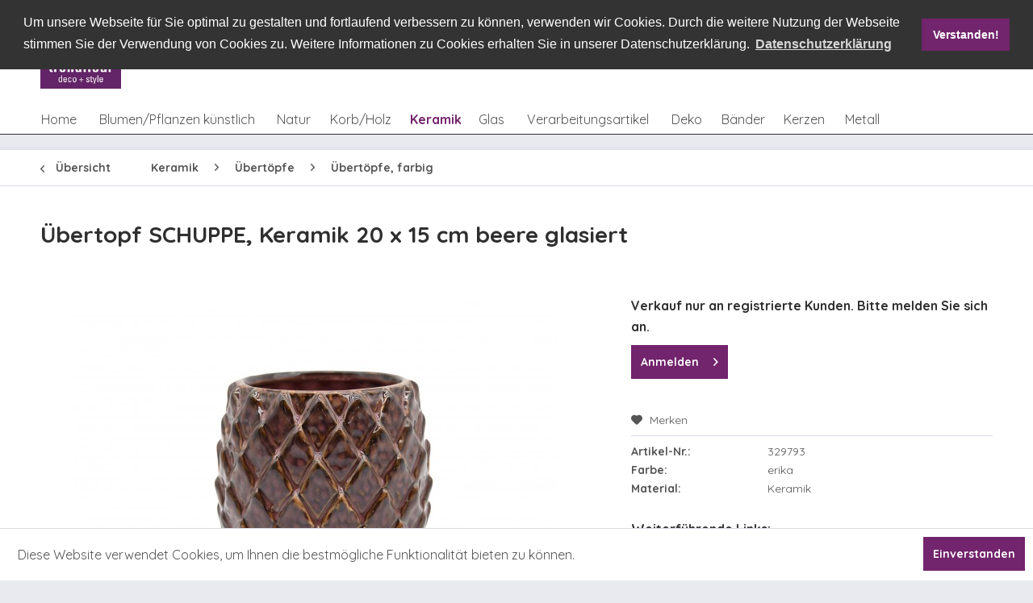

--- FILE ---
content_type: text/html; charset=UTF-8
request_url: https://www.trendfleur.de/keramik/uebertoepfe/uebertoepfe-farbig/22218/uebertopf-schuppe-keramik-20-x-15-cm-beere-glasiert
body_size: 19850
content:
<!DOCTYPE html>
<html class="no-js" lang="de" itemscope="itemscope" itemtype="http://schema.org/WebPage">
<head>
<meta charset="utf-8">
<meta name="author" content="" />
<meta name="robots" content="index,follow" />
<meta name="revisit-after" content="15 days" />
<meta name="keywords" content="" />
<meta name="description" content="" />
<meta property="og:type" content="product" />
<meta property="og:site_name" content="trendfleur gmbh" />
<meta property="og:url" content="https://www.trendfleur.de/keramik/uebertoepfe/uebertoepfe-farbig/22218/uebertopf-schuppe-keramik-20-x-15-cm-beere-glasiert" />
<meta property="og:title" content="Übertopf SCHUPPE, Keramik 20 x 15 cm beere glasiert" />
<meta property="og:description" content="" />
<meta property="og:image" content="https://www.trendfleur.de/media/image/19/43/11/329793.jpg" />
<meta property="product:brand" content="trendfleur" />
<meta property="product:price" content="9,39" />
<meta property="product:product_link" content="https://www.trendfleur.de/keramik/uebertoepfe/uebertoepfe-farbig/22218/uebertopf-schuppe-keramik-20-x-15-cm-beere-glasiert" />
<meta name="twitter:card" content="product" />
<meta name="twitter:site" content="trendfleur gmbh" />
<meta name="twitter:title" content="Übertopf SCHUPPE, Keramik 20 x 15 cm beere glasiert" />
<meta name="twitter:description" content="" />
<meta name="twitter:image" content="https://www.trendfleur.de/media/image/19/43/11/329793.jpg" />
<meta itemprop="copyrightHolder" content="trendfleur gmbh" />
<meta itemprop="copyrightYear" content="2014" />
<meta itemprop="isFamilyFriendly" content="True" />
<meta itemprop="image" content="https://www.trendfleur.de/media/image/dd/8d/da/trendfleur_Logo_RGB_072dpi.jpg" />
<meta name="viewport" content="width=device-width, initial-scale=1.0, user-scalable=no">
<meta name="mobile-web-app-capable" content="yes">
<meta name="apple-mobile-web-app-title" content="trendfleur gmbh">
<meta name="apple-mobile-web-app-capable" content="yes">
<meta name="apple-mobile-web-app-status-bar-style" content="default">
<link rel="apple-touch-icon-precomposed" href="https://www.trendfleur.de/media/image/dd/8d/da/trendfleur_Logo_RGB_072dpi.jpg">
<link rel="shortcut icon" href="https://www.trendfleur.de/media/image/dd/8d/da/trendfleur_Logo_RGB_072dpi.jpg">
<meta name="msapplication-navbutton-color" content="#555555" />
<meta name="application-name" content="trendfleur gmbh" />
<meta name="msapplication-starturl" content="https://www.trendfleur.de/" />
<meta name="msapplication-window" content="width=1024;height=768" />
<meta name="msapplication-TileImage" content="https://www.trendfleur.de/media/image/dd/8d/da/trendfleur_Logo_RGB_072dpi.jpg">
<meta name="msapplication-TileColor" content="#555555">
<meta name="theme-color" content="#555555" />
<link rel="canonical" href="https://www.trendfleur.de/keramik/uebertoepfe/uebertoepfe-farbig/22218/uebertopf-schuppe-keramik-20-x-15-cm-beere-glasiert" />
<title itemprop="name">Übertopf SCHUPPE, Keramik 20 x 15 cm beere glasiert | Übertöpfe, farbig | Übertöpfe | Keramik | trendfleur gmbh</title>
<link href="/web/cache/1744124307_55f56767662815f8972274f5e7e3021c.css" media="all" rel="stylesheet" type="text/css" />
<link href="https://fonts.googleapis.com/css?family=Quicksand:300,400,700" rel="stylesheet">
</head>
<body class="is--ctl-detail is--act-index" >
<div data-paypalUnifiedMetaDataContainer="true" data-paypalUnifiedRestoreOrderNumberUrl="https://www.trendfleur.de/widgets/PaypalUnifiedOrderNumber/restoreOrderNumber" class="is--hidden">
</div>
<div class="page-wrap">
<noscript class="noscript-main">
<div class="alert is--warning">
<div class="alert--icon">
<i class="icon--element icon--warning"></i>
</div>
<div class="alert--content">
Um trendfleur&#x20;gmbh in vollem Umfang nutzen zu k&ouml;nnen, empfehlen wir Ihnen Javascript in Ihrem Browser zu aktiveren.
</div>
</div>
</noscript>
<header class="header-main">
<div class="container header--navigation">
<div class="tf-logocontainer">
<div class="logo-main block-group" role="banner">
<div class="logo--shop block">
<a class="logo--link" href="https://www.trendfleur.de/" title="trendfleur gmbh - zur Startseite wechseln">
<picture>
<source srcset="https://www.trendfleur.de/media/image/dd/8d/da/trendfleur_Logo_RGB_072dpi.jpg" media="(min-width: 78.75em)">
<source srcset="https://www.trendfleur.de/media/image/dd/8d/da/trendfleur_Logo_RGB_072dpi.jpg" media="(min-width: 64em)">
<source srcset="https://www.trendfleur.de/media/image/dd/8d/da/trendfleur_Logo_RGB_072dpi.jpg" media="(min-width: 48em)">
<img srcset="https://www.trendfleur.de/media/image/dd/8d/da/trendfleur_Logo_RGB_072dpi.jpg" alt="trendfleur gmbh - zur Startseite wechseln" />
</picture>
</a>
</div>
</div>
</div>
<div class="tf-navicontainer">
<div class="top-bar">
<div class="container block-group">
<nav class=" block" role="menubar">

    



    

</nav>
</div>
</div>
<nav class="shop--navigation block-group">
<ul class="navigation--list block-group" role="menubar">
<li class="navigation--entry entry--menu-left" role="menuitem">
<a class="entry--link entry--trigger btn is--icon-left" href="#offcanvas--left" data-offcanvas="true" data-offCanvasSelector=".sidebar-main">
<i class="icon--menu"></i> Menü
</a>
</li>
<li class="navigation--entry entry--search" role="menuitem" data-search="true" data-minlength="1" aria-haspopup="true">
<a class="btn entry--link entry--trigger" href="#show-hide--search" title="Suche anzeigen / schließen">
<i class="icon--search"></i>
<span class="search--display">Suchen</span>
</a>
<form action="/search" method="get" class="main-search--form">
<input type="search" name="sSearch" class="main-search--field" autocomplete="off" autocapitalize="off" placeholder="Suchbegriff..." maxlength="30" />
<button type="submit" class="main-search--button">
<i class="icon--search"></i>
<span class="main-search--text">Suchen</span>
</button>
<div class="form--ajax-loader">&nbsp;</div>
</form>
<div class="main-search--results"></div>
</li>
<li class="navigation--entry entry--catalogue" role="menuitem">
    <a href="/kataloge-flyer" title="Online Kataloge" class="btn">
        <i class="icon--book"></i>
    </a>
</li>
<li class="navigation--entry entry--locations" role="menuitem">
    <a href="/filialen" title="Markt finden" class="btn">
        <i class="icon--location"></i>
    </a>
</li>



    <li class="navigation--entry entry--notepad" role="menuitem">
        <a href="https://www.trendfleur.de/note" title="Merkzettel" class="btn">
            <i class="icon--heart"></i>
                    </a>
    </li>




    <li class="navigation--entry entry--account with-slt"
        role="menuitem"
        data-offcanvas="true"
        data-offCanvasSelector=".account--dropdown-navigation">
        
            <a href="https://www.trendfleur.de/account"
               title="Mein Konto"
               class="btn is--icon-left entry--link account--link">
                <i class="icon--account"></i>
                                    <span class="account--display">
                        Mein Konto
                    </span>
                            </a>
        

                    
                <div class="account--dropdown-navigation">

                    
                        <div class="navigation--smartphone">
                            <div class="entry--close-off-canvas">
                                <a href="#close-account-menu"
                                   class="account--close-off-canvas"
                                   title="Menü schließen">
                                    Menü schließen <i class="icon--arrow-right"></i>
                                </a>
                            </div>
                        </div>
                    

                    
                            <div class="account--menu is--rounded is--personalized">
        

            
            
                                    <h2 class="navigation--headline">
                        Mein Konto
                    </h2>
                            

            
            <div class="account--menu-container">

                
                    
                    <ul class="sidebar--navigation navigation--list is--level0 show--active-items">
                        
                            
                            

                                                                    <li class="navigation--entry">
                                    <span class="navigation--signin">
                                        <a href="https://www.trendfleur.de/account#hide-registration"
                                           class="blocked--link btn is--primary navigation--signin-btn"
                                           data-collapseTarget="#registration"
                                           data-action="close">
                                            Anmelden
                                        </a>
                                        <span class="navigation--register">
                                            oder
                                            <a href="https://www.trendfleur.de/account#show-registration"
                                               class="blocked--link btn is--primary navigation--signin-btn"
                                               data-collapseTarget="#registration"
                                               data-action="open">
                                                registrieren
                                            </a>
                                        </span>
                                    </span>
                                    </li>
                                
                                <li class="navigation--entry">
                                    <a href="https://www.trendfleur.de/account" title="Übersicht" class="navigation--link" rel="nofollow">
                                        Übersicht
                                    </a>
                                </li>
                            

                            
                            
                                <li class="navigation--entry">
                                    <a href="https://www.trendfleur.de/account/profile" title="Persönliche Daten" class="navigation--link" rel="nofollow">
                                        Persönliche Daten
                                    </a>
                                </li>
                            

                            
                            
                                                                    <li class="navigation--entry">
                                        <a href="https://www.trendfleur.de/address/index/sidebar/" title="Adressen" class="navigation--link" rel="nofollow">
                                            Adressen
                                        </a>
                                    </li>
                                                            

                            
                            
                                <li class="navigation--entry">
                                    <a href="https://www.trendfleur.de/account/payment" title="Zahlungsarten" class="navigation--link" rel="nofollow">
                                        Zahlungsarten
                                    </a>
                                </li>
                            

                            
                            
                                <li class="navigation--entry">
                                    <a href="https://www.trendfleur.de/account/orders" title="Bestellungen" class="navigation--link" rel="nofollow">
                                        Bestellungen
                                    </a>
                                </li>
                            

                            
                            
                                                            

                            
                            
                                <li class="navigation--entry">
                                    <a href="https://www.trendfleur.de/note" title="Merkzettel" class="navigation--link" rel="nofollow">
                                        Merkzettel
                                    </a>
                                </li>
                            

                            
                            
                                                            

                            
                            
                                                            
                        
                    </ul>
                
            </div>
        
    </div>
                    
                </div>
            
            </li>




    <li class="navigation--entry entry--cart" role="menuitem">
        <a class="btn is--icon-left cart--link" href="https://www.trendfleur.de/checkout/cart" title="Warenkorb">
            <span class="cart--display">
                                    Warenkorb
                            </span>

            <span class="badge is--primary is--minimal cart--quantity is--hidden">0</span>

            <i class="icon--basket"></i>

            <span class="cart--amount">
                0,00&nbsp;&euro; *
            </span>
        </a>
        <div class="ajax-loader">&nbsp;</div>
    </li>



</ul>
</nav>
</div>
</div>
</header>
<div class="container--ajax-cart" data-collapse-cart="true" data-displayMode="offcanvas"></div>
<nav class="navigation-main">
<div class="container" data-menu-scroller="true" data-listSelector=".navigation--list.container" data-viewPortSelector=".navigation--list-wrapper">
<div class="navigation--list-wrapper">
<ul class="navigation--list container" role="menubar" itemscope="itemscope" itemtype="http://schema.org/SiteNavigationElement">
<li class="navigation--entry is--home" role="menuitem"><a class="navigation--link is--first" href="https://www.trendfleur.de/" title="Home" itemprop="url"><span itemprop="name">Home</span></a></li><li class="navigation--entry" role="menuitem"><a class="navigation--link" href="https://www.trendfleur.de/blumenpflanzen-kuenstlich/" title="Blumen/Pflanzen künstlich" itemprop="url"><span itemprop="name">Blumen/Pflanzen künstlich</span></a></li><li class="navigation--entry" role="menuitem"><a class="navigation--link" href="https://www.trendfleur.de/natur/" title="Natur" itemprop="url"><span itemprop="name">Natur</span></a></li><li class="navigation--entry" role="menuitem"><a class="navigation--link" href="https://www.trendfleur.de/korbholz/" title="Korb/Holz" itemprop="url"><span itemprop="name">Korb/Holz</span></a></li><li class="navigation--entry is--active" role="menuitem"><a class="navigation--link is--active" href="https://www.trendfleur.de/keramik/" title="Keramik" itemprop="url"><span itemprop="name">Keramik</span></a></li><li class="navigation--entry" role="menuitem"><a class="navigation--link" href="https://www.trendfleur.de/glas/" title="Glas" itemprop="url"><span itemprop="name">Glas</span></a></li><li class="navigation--entry" role="menuitem"><a class="navigation--link" href="https://www.trendfleur.de/verarbeitungsartikel/" title="Verarbeitungsartikel" itemprop="url"><span itemprop="name">Verarbeitungsartikel</span></a></li><li class="navigation--entry" role="menuitem"><a class="navigation--link" href="https://www.trendfleur.de/deko/" title="Deko" itemprop="url"><span itemprop="name">Deko</span></a></li><li class="navigation--entry" role="menuitem"><a class="navigation--link" href="https://www.trendfleur.de/baender/" title="Bänder" itemprop="url"><span itemprop="name">Bänder</span></a></li><li class="navigation--entry" role="menuitem"><a class="navigation--link" href="https://www.trendfleur.de/kerzen/" title="Kerzen" itemprop="url"><span itemprop="name">Kerzen</span></a></li><li class="navigation--entry" role="menuitem"><a class="navigation--link" href="https://www.trendfleur.de/metall/" title="Metall" itemprop="url"><span itemprop="name">Metall</span></a></li>            </ul>
</div>
<div class="advanced-menu" data-advanced-menu="true" data-hoverDelay="250">
<div class="menu--container">
<div class="button-container">
<a href="https://www.trendfleur.de/blumenpflanzen-kuenstlich/" class="button--category" title="Zur Kategorie Blumen/Pflanzen künstlich">
<i class="icon--arrow-right"></i>
Zur Kategorie Blumen/Pflanzen künstlich
</a>
<span class="button--close">
<i class="icon--cross"></i>
</span>
</div>
<div class="content--wrapper has--content">
<ul class="menu--list menu--level-0 columns--4" style="width: 100%;">
<li class="menu--list-item item--level-0" style="width: 100%">
<a href="https://www.trendfleur.de/blumenpflanzen-kuenstlich/straeusse/" class="menu--list-item-link" title="Sträuße">Sträuße</a>
<ul class="menu--list menu--level-1 columns--4">
<li class="menu--list-item item--level-1">
<a href="https://www.trendfleur.de/blumenpflanzen-kuenstlich/straeusse/straeusse/" class="menu--list-item-link" title="Sträuße">Sträuße</a>
</li>
</ul>
</li>
<li class="menu--list-item item--level-0" style="width: 100%">
<a href="https://www.trendfleur.de/blumenpflanzen-kuenstlich/laub-kuenstlich/" class="menu--list-item-link" title="Laub, künstlich">Laub, künstlich</a>
<ul class="menu--list menu--level-1 columns--4">
<li class="menu--list-item item--level-1">
<a href="https://www.trendfleur.de/blumenpflanzen-kuenstlich/laub-kuenstlich/blaetter/" class="menu--list-item-link" title="Blätter">Blätter</a>
</li>
<li class="menu--list-item item--level-1">
<a href="https://www.trendfleur.de/blumenpflanzen-kuenstlich/laub-kuenstlich/zweige/" class="menu--list-item-link" title="Zweige">Zweige</a>
</li>
</ul>
</li>
<li class="menu--list-item item--level-0" style="width: 100%">
<a href="https://www.trendfleur.de/blumenpflanzen-kuenstlich/blumen/" class="menu--list-item-link" title="Blumen">Blumen</a>
<ul class="menu--list menu--level-1 columns--4">
<li class="menu--list-item item--level-1">
<a href="https://www.trendfleur.de/blumenpflanzen-kuenstlich/blumen/einzelstiele/" class="menu--list-item-link" title="Einzelstiele">Einzelstiele</a>
</li>
<li class="menu--list-item item--level-1">
<a href="https://www.trendfleur.de/blumenpflanzen-kuenstlich/blumen/picks/" class="menu--list-item-link" title="Picks">Picks</a>
</li>
</ul>
</li>
<li class="menu--list-item item--level-0" style="width: 100%">
<a href="https://www.trendfleur.de/blumenpflanzen-kuenstlich/kraenze/" class="menu--list-item-link" title="Kränze">Kränze</a>
<ul class="menu--list menu--level-1 columns--4">
<li class="menu--list-item item--level-1">
<a href="https://www.trendfleur.de/blumenpflanzen-kuenstlich/kraenze/kraenze/" class="menu--list-item-link" title="Kränze">Kränze</a>
</li>
<li class="menu--list-item item--level-1">
<a href="https://www.trendfleur.de/blumenpflanzen-kuenstlich/kraenze/tuerboegen/" class="menu--list-item-link" title="Türbögen">Türbögen</a>
</li>
<li class="menu--list-item item--level-1">
<a href="https://www.trendfleur.de/blumenpflanzen-kuenstlich/kraenze/kerzenringe/" class="menu--list-item-link" title="Kerzenringe">Kerzenringe</a>
</li>
</ul>
</li>
<li class="menu--list-item item--level-0" style="width: 100%">
<a href="https://www.trendfleur.de/blumenpflanzen-kuenstlich/ranken/" class="menu--list-item-link" title="Ranken">Ranken</a>
<ul class="menu--list menu--level-1 columns--4">
<li class="menu--list-item item--level-1">
<a href="https://www.trendfleur.de/blumenpflanzen-kuenstlich/ranken/buesche-u.-haenger/" class="menu--list-item-link" title="Büsche u. Hänger">Büsche u. Hänger</a>
</li>
<li class="menu--list-item item--level-1">
<a href="https://www.trendfleur.de/blumenpflanzen-kuenstlich/ranken/girlanden/" class="menu--list-item-link" title="Girlanden">Girlanden</a>
</li>
</ul>
</li>
<li class="menu--list-item item--level-0" style="width: 100%">
<a href="https://www.trendfleur.de/blumenpflanzen-kuenstlich/baeume/" class="menu--list-item-link" title="Bäume">Bäume</a>
<ul class="menu--list menu--level-1 columns--4">
<li class="menu--list-item item--level-1">
<a href="https://www.trendfleur.de/blumenpflanzen-kuenstlich/baeume/baeume/" class="menu--list-item-link" title="Bäume">Bäume</a>
</li>
</ul>
</li>
<li class="menu--list-item item--level-0" style="width: 100%">
<a href="https://www.trendfleur.de/blumenpflanzen-kuenstlich/pflanzen/" class="menu--list-item-link" title="Pflanzen">Pflanzen</a>
<ul class="menu--list menu--level-1 columns--4">
<li class="menu--list-item item--level-1">
<a href="https://www.trendfleur.de/blumenpflanzen-kuenstlich/pflanzen/pflanzen-gruen/" class="menu--list-item-link" title="Pflanzen, grün">Pflanzen, grün</a>
</li>
<li class="menu--list-item item--level-1">
<a href="https://www.trendfleur.de/blumenpflanzen-kuenstlich/pflanzen/pflanzen-bluehend/" class="menu--list-item-link" title="Pflanzen, blühend">Pflanzen, blühend</a>
</li>
</ul>
</li>
<li class="menu--list-item item--level-0" style="width: 100%">
<a href="https://www.trendfleur.de/blumenpflanzen-kuenstlich/luvi/" class="menu--list-item-link" title="Luvi">Luvi</a>
<ul class="menu--list menu--level-1 columns--4">
<li class="menu--list-item item--level-1">
<a href="https://www.trendfleur.de/blumenpflanzen-kuenstlich/luvi/baeume/" class="menu--list-item-link" title="Bäume">Bäume</a>
</li>
<li class="menu--list-item item--level-1">
<a href="https://www.trendfleur.de/blumenpflanzen-kuenstlich/luvi/kraenze/" class="menu--list-item-link" title="Kränze">Kränze</a>
</li>
<li class="menu--list-item item--level-1">
<a href="https://www.trendfleur.de/blumenpflanzen-kuenstlich/luvi/girlanden/" class="menu--list-item-link" title="Girlanden">Girlanden</a>
</li>
<li class="menu--list-item item--level-1">
<a href="https://www.trendfleur.de/blumenpflanzen-kuenstlich/luvi/picks-u.-zweige/" class="menu--list-item-link" title="Picks u. Zweige">Picks u. Zweige</a>
</li>
<li class="menu--list-item item--level-1">
<a href="https://www.trendfleur.de/blumenpflanzen-kuenstlich/luvi/divers/" class="menu--list-item-link" title="divers">divers</a>
</li>
</ul>
</li>
<li class="menu--list-item item--level-0" style="width: 100%">
<a href="https://www.trendfleur.de/blumenpflanzen-kuenstlich/fertigdekorationen-kuenstlich/" class="menu--list-item-link" title="Fertigdekorationen, künstlich">Fertigdekorationen, künstlich</a>
<ul class="menu--list menu--level-1 columns--4">
<li class="menu--list-item item--level-1">
<a href="https://www.trendfleur.de/blumenpflanzen-kuenstlich/fertigdekorationen-kuenstlich/fertigdekorationen/" class="menu--list-item-link" title="Fertigdekorationen">Fertigdekorationen</a>
</li>
</ul>
</li>
</ul>
</div>
</div>
<div class="menu--container">
<div class="button-container">
<a href="https://www.trendfleur.de/natur/" class="button--category" title="Zur Kategorie Natur">
<i class="icon--arrow-right"></i>
Zur Kategorie Natur
</a>
<span class="button--close">
<i class="icon--cross"></i>
</span>
</div>
<div class="content--wrapper has--content">
<ul class="menu--list menu--level-0 columns--4" style="width: 100%;">
<li class="menu--list-item item--level-0" style="width: 100%">
<a href="https://www.trendfleur.de/natur/fertigdekorationen-naturmaterial/" class="menu--list-item-link" title="Fertigdekorationen, Naturmaterial">Fertigdekorationen, Naturmaterial</a>
<ul class="menu--list menu--level-1 columns--4">
<li class="menu--list-item item--level-1">
<a href="https://www.trendfleur.de/natur/fertigdekorationen-naturmaterial/gestecke/" class="menu--list-item-link" title="Gestecke">Gestecke</a>
</li>
<li class="menu--list-item item--level-1">
<a href="https://www.trendfleur.de/natur/fertigdekorationen-naturmaterial/straeusse/" class="menu--list-item-link" title="Sträuße">Sträuße</a>
</li>
<li class="menu--list-item item--level-1">
<a href="https://www.trendfleur.de/natur/fertigdekorationen-naturmaterial/kraenze/" class="menu--list-item-link" title="Kränze">Kränze</a>
</li>
<li class="menu--list-item item--level-1">
<a href="https://www.trendfleur.de/natur/fertigdekorationen-naturmaterial/figuren/" class="menu--list-item-link" title="Figuren">Figuren</a>
</li>
<li class="menu--list-item item--level-1">
<a href="https://www.trendfleur.de/natur/fertigdekorationen-naturmaterial/formen/" class="menu--list-item-link" title="Formen">Formen</a>
</li>
</ul>
</li>
<li class="menu--list-item item--level-0" style="width: 100%">
<a href="https://www.trendfleur.de/natur/laub-naturmaterial/" class="menu--list-item-link" title="Laub, Naturmaterial">Laub, Naturmaterial</a>
<ul class="menu--list menu--level-1 columns--4">
<li class="menu--list-item item--level-1">
<a href="https://www.trendfleur.de/natur/laub-naturmaterial/blaetter/" class="menu--list-item-link" title="Blätter">Blätter</a>
</li>
<li class="menu--list-item item--level-1">
<a href="https://www.trendfleur.de/natur/laub-naturmaterial/zweige-belaubt/" class="menu--list-item-link" title="Zweige, belaubt">Zweige, belaubt</a>
</li>
<li class="menu--list-item item--level-1">
<a href="https://www.trendfleur.de/natur/laub-naturmaterial/farne/" class="menu--list-item-link" title="Farne">Farne</a>
</li>
</ul>
</li>
<li class="menu--list-item item--level-0" style="width: 100%">
<a href="https://www.trendfleur.de/natur/fruechte-u.-gewuerze/" class="menu--list-item-link" title="Früchte u. Gewürze">Früchte u. Gewürze</a>
<ul class="menu--list menu--level-1 columns--4">
<li class="menu--list-item item--level-1">
<a href="https://www.trendfleur.de/natur/fruechte-u.-gewuerze/fruechte/" class="menu--list-item-link" title="Früchte">Früchte</a>
</li>
<li class="menu--list-item item--level-1">
<a href="https://www.trendfleur.de/natur/fruechte-u.-gewuerze/gewuerze/" class="menu--list-item-link" title="Gewürze">Gewürze</a>
</li>
</ul>
</li>
<li class="menu--list-item item--level-0" style="width: 100%">
<a href="https://www.trendfleur.de/natur/rohlinge-u.-halbfertigprodukte/" class="menu--list-item-link" title="Rohlinge u. Halbfertigprodukte">Rohlinge u. Halbfertigprodukte</a>
<ul class="menu--list menu--level-1 columns--4">
<li class="menu--list-item item--level-1">
<a href="https://www.trendfleur.de/natur/rohlinge-u.-halbfertigprodukte/kraenze/" class="menu--list-item-link" title="Kränze">Kränze</a>
</li>
<li class="menu--list-item item--level-1">
<a href="https://www.trendfleur.de/natur/rohlinge-u.-halbfertigprodukte/manschetten/" class="menu--list-item-link" title="Manschetten">Manschetten</a>
</li>
</ul>
</li>
<li class="menu--list-item item--level-0" style="width: 100%">
<a href="https://www.trendfleur.de/natur/exoten/" class="menu--list-item-link" title="Exoten">Exoten</a>
<ul class="menu--list menu--level-1 columns--4">
<li class="menu--list-item item--level-1">
<a href="https://www.trendfleur.de/natur/exoten/exoten-allerheiligen/" class="menu--list-item-link" title="Exoten, Allerheiligen">Exoten, Allerheiligen</a>
</li>
<li class="menu--list-item item--level-1">
<a href="https://www.trendfleur.de/natur/exoten/exoten-dekorativ/" class="menu--list-item-link" title="Exoten, dekorativ">Exoten, dekorativ</a>
</li>
<li class="menu--list-item item--level-1">
<a href="https://www.trendfleur.de/natur/exoten/exoten-sortimente/" class="menu--list-item-link" title="Exoten, Sortimente">Exoten, Sortimente</a>
</li>
</ul>
</li>
<li class="menu--list-item item--level-0" style="width: 100%">
<a href="https://www.trendfleur.de/natur/trockenblumen-u.-graeser/" class="menu--list-item-link" title="Trockenblumen u. Gräser">Trockenblumen u. Gräser</a>
<ul class="menu--list menu--level-1 columns--4">
<li class="menu--list-item item--level-1">
<a href="https://www.trendfleur.de/natur/trockenblumen-u.-graeser/getreide/" class="menu--list-item-link" title="Getreide">Getreide</a>
</li>
<li class="menu--list-item item--level-1">
<a href="https://www.trendfleur.de/natur/trockenblumen-u.-graeser/blumen-getrocknet/" class="menu--list-item-link" title="Blumen, getrocknet">Blumen, getrocknet</a>
</li>
<li class="menu--list-item item--level-1">
<a href="https://www.trendfleur.de/natur/trockenblumen-u.-graeser/graeser-einzelbunde/" class="menu--list-item-link" title="Gräser, Einzelbunde">Gräser, Einzelbunde</a>
</li>
<li class="menu--list-item item--level-1">
<a href="https://www.trendfleur.de/natur/trockenblumen-u.-graeser/graeser-sortimente/" class="menu--list-item-link" title="Gräser, Sortimente">Gräser, Sortimente</a>
</li>
<li class="menu--list-item item--level-1">
<a href="https://www.trendfleur.de/natur/trockenblumen-u.-graeser/blueten/" class="menu--list-item-link" title="Blüten">Blüten</a>
</li>
</ul>
</li>
<li class="menu--list-item item--level-0" style="width: 100%">
<a href="https://www.trendfleur.de/natur/moosartikel/" class="menu--list-item-link" title="Moosartikel">Moosartikel</a>
<ul class="menu--list menu--level-1 columns--4">
<li class="menu--list-item item--level-1">
<a href="https://www.trendfleur.de/natur/moosartikel/naturmoos-praepariert/" class="menu--list-item-link" title="Naturmoos, präpariert">Naturmoos, präpariert</a>
</li>
<li class="menu--list-item item--level-1">
<a href="https://www.trendfleur.de/natur/moosartikel/trockenmoos/" class="menu--list-item-link" title="Trockenmoos">Trockenmoos</a>
</li>
<li class="menu--list-item item--level-1">
<a href="https://www.trendfleur.de/natur/moosartikel/frischmoos/" class="menu--list-item-link" title="Frischmoos">Frischmoos</a>
</li>
<li class="menu--list-item item--level-1">
<a href="https://www.trendfleur.de/natur/moosartikel/moosartikel-dekorativ/" class="menu--list-item-link" title="Moosartikel, dekorativ">Moosartikel, dekorativ</a>
</li>
</ul>
</li>
<li class="menu--list-item item--level-0" style="width: 100%">
<a href="https://www.trendfleur.de/natur/naturstaebe-u.-zweige/" class="menu--list-item-link" title="Naturstäbe u. Zweige">Naturstäbe u. Zweige</a>
<ul class="menu--list menu--level-1 columns--4">
<li class="menu--list-item item--level-1">
<a href="https://www.trendfleur.de/natur/naturstaebe-u.-zweige/einzelstiele/" class="menu--list-item-link" title="Einzelstiele">Einzelstiele</a>
</li>
<li class="menu--list-item item--level-1">
<a href="https://www.trendfleur.de/natur/naturstaebe-u.-zweige/bunde-u.-buendel/" class="menu--list-item-link" title="Bunde u. Bündel">Bunde u. Bündel</a>
</li>
<li class="menu--list-item item--level-1">
<a href="https://www.trendfleur.de/natur/naturstaebe-u.-zweige/naturzweige/" class="menu--list-item-link" title="Naturzweige">Naturzweige</a>
</li>
<li class="menu--list-item item--level-1">
<a href="https://www.trendfleur.de/natur/naturstaebe-u.-zweige/holzblueten/" class="menu--list-item-link" title="Holzblüten">Holzblüten</a>
</li>
</ul>
</li>
<li class="menu--list-item item--level-0" style="width: 100%">
<a href="https://www.trendfleur.de/natur/zapfen/" class="menu--list-item-link" title="Zapfen">Zapfen</a>
<ul class="menu--list menu--level-1 columns--4">
<li class="menu--list-item item--level-1">
<a href="https://www.trendfleur.de/natur/zapfen/zapfen/" class="menu--list-item-link" title="Zapfen">Zapfen</a>
</li>
<li class="menu--list-item item--level-1">
<a href="https://www.trendfleur.de/natur/zapfen/naturauflagen/" class="menu--list-item-link" title="Naturauflagen">Naturauflagen</a>
</li>
<li class="menu--list-item item--level-1">
<a href="https://www.trendfleur.de/natur/zapfen/sonstige-allerheiligensortimente/" class="menu--list-item-link" title="sonstige Allerheiligensortimente">sonstige Allerheiligensortimente</a>
</li>
</ul>
</li>
<li class="menu--list-item item--level-0" style="width: 100%">
<a href="https://www.trendfleur.de/natur/floristisches-beiwerk/" class="menu--list-item-link" title="Floristisches Beiwerk">Floristisches Beiwerk</a>
<ul class="menu--list menu--level-1 columns--4">
<li class="menu--list-item item--level-1">
<a href="https://www.trendfleur.de/natur/floristisches-beiwerk/feenhaar-u.-sisal/" class="menu--list-item-link" title="Feenhaar u. Sisal">Feenhaar u. Sisal</a>
</li>
<li class="menu--list-item item--level-1">
<a href="https://www.trendfleur.de/natur/floristisches-beiwerk/naturbast-natur/" class="menu--list-item-link" title="Naturbast, natur">Naturbast, natur</a>
</li>
<li class="menu--list-item item--level-1">
<a href="https://www.trendfleur.de/natur/floristisches-beiwerk/naturbast-gefaerbt/" class="menu--list-item-link" title="Naturbast, gefärbt">Naturbast, gefärbt</a>
</li>
</ul>
</li>
</ul>
</div>
</div>
<div class="menu--container">
<div class="button-container">
<a href="https://www.trendfleur.de/korbholz/" class="button--category" title="Zur Kategorie Korb/Holz">
<i class="icon--arrow-right"></i>
Zur Kategorie Korb/Holz
</a>
<span class="button--close">
<i class="icon--cross"></i>
</span>
</div>
<div class="content--wrapper has--content">
<ul class="menu--list menu--level-0 columns--4" style="width: 100%;">
<li class="menu--list-item item--level-0" style="width: 100%">
<a href="https://www.trendfleur.de/korbholz/standardkoerbe/" class="menu--list-item-link" title="Standardkörbe">Standardkörbe</a>
<ul class="menu--list menu--level-1 columns--4">
<li class="menu--list-item item--level-1">
<a href="https://www.trendfleur.de/korbholz/standardkoerbe/standardkoerbe-geschaelt/" class="menu--list-item-link" title="Standardkörbe, geschält">Standardkörbe, geschält</a>
</li>
<li class="menu--list-item item--level-1">
<a href="https://www.trendfleur.de/korbholz/standardkoerbe/standardkoerbe-ungeschaelt/" class="menu--list-item-link" title="Standardkörbe, ungeschält">Standardkörbe, ungeschält</a>
</li>
</ul>
</li>
<li class="menu--list-item item--level-0" style="width: 100%">
<a href="https://www.trendfleur.de/korbholz/sonstige-koerbe/" class="menu--list-item-link" title="sonstige Körbe">sonstige Körbe</a>
<ul class="menu--list menu--level-1 columns--4">
<li class="menu--list-item item--level-1">
<a href="https://www.trendfleur.de/korbholz/sonstige-koerbe/koerbe-natur/" class="menu--list-item-link" title="Körbe, natur">Körbe, natur</a>
</li>
<li class="menu--list-item item--level-1">
<a href="https://www.trendfleur.de/korbholz/sonstige-koerbe/koerbe-farbig/" class="menu--list-item-link" title="Körbe, farbig">Körbe, farbig</a>
</li>
</ul>
</li>
<li class="menu--list-item item--level-0" style="width: 100%">
<a href="https://www.trendfleur.de/korbholz/rebenartikel/" class="menu--list-item-link" title="Rebenartikel">Rebenartikel</a>
<ul class="menu--list menu--level-1 columns--4">
<li class="menu--list-item item--level-1">
<a href="https://www.trendfleur.de/korbholz/rebenartikel/kraenze/" class="menu--list-item-link" title="Kränze">Kränze</a>
</li>
<li class="menu--list-item item--level-1">
<a href="https://www.trendfleur.de/korbholz/rebenartikel/teller/" class="menu--list-item-link" title="Teller">Teller</a>
</li>
<li class="menu--list-item item--level-1">
<a href="https://www.trendfleur.de/korbholz/rebenartikel/koerbe/" class="menu--list-item-link" title="Körbe">Körbe</a>
</li>
</ul>
</li>
<li class="menu--list-item item--level-0" style="width: 100%">
<a href="https://www.trendfleur.de/korbholz/weidenartikel/" class="menu--list-item-link" title="Weidenartikel">Weidenartikel</a>
<ul class="menu--list menu--level-1 columns--4">
<li class="menu--list-item item--level-1">
<a href="https://www.trendfleur.de/korbholz/weidenartikel/kraenze/" class="menu--list-item-link" title="Kränze">Kränze</a>
</li>
<li class="menu--list-item item--level-1">
<a href="https://www.trendfleur.de/korbholz/weidenartikel/teller/" class="menu--list-item-link" title="Teller">Teller</a>
</li>
<li class="menu--list-item item--level-1">
<a href="https://www.trendfleur.de/korbholz/weidenartikel/koerbe/" class="menu--list-item-link" title="Körbe">Körbe</a>
</li>
</ul>
</li>
<li class="menu--list-item item--level-0" style="width: 100%">
<a href="https://www.trendfleur.de/korbholz/holzgefaesse/" class="menu--list-item-link" title="Holzgefäße">Holzgefäße</a>
<ul class="menu--list menu--level-1 columns--4">
<li class="menu--list-item item--level-1">
<a href="https://www.trendfleur.de/korbholz/holzgefaesse/holzgefaesse/" class="menu--list-item-link" title="Holzgefäße">Holzgefäße</a>
</li>
</ul>
</li>
</ul>
</div>
</div>
<div class="menu--container">
<div class="button-container">
<a href="https://www.trendfleur.de/keramik/" class="button--category" title="Zur Kategorie Keramik">
<i class="icon--arrow-right"></i>
Zur Kategorie Keramik
</a>
<span class="button--close">
<i class="icon--cross"></i>
</span>
</div>
<div class="content--wrapper has--content">
<ul class="menu--list menu--level-0 columns--4" style="width: 100%;">
<li class="menu--list-item item--level-0" style="width: 100%">
<a href="https://www.trendfleur.de/keramik/vasen-keramik/" class="menu--list-item-link" title="Vasen, Keramik">Vasen, Keramik</a>
<ul class="menu--list menu--level-1 columns--4">
<li class="menu--list-item item--level-1">
<a href="https://www.trendfleur.de/keramik/vasen-keramik/vasen/" class="menu--list-item-link" title="Vasen">Vasen</a>
</li>
<li class="menu--list-item item--level-1">
<a href="https://www.trendfleur.de/keramik/vasen-keramik/kruege/" class="menu--list-item-link" title="Krüge">Krüge</a>
</li>
</ul>
</li>
<li class="menu--list-item item--level-0" style="width: 100%">
<a href="https://www.trendfleur.de/keramik/gefaesse/" class="menu--list-item-link" title="Gefäße">Gefäße</a>
<ul class="menu--list menu--level-1 columns--4">
<li class="menu--list-item item--level-1">
<a href="https://www.trendfleur.de/keramik/gefaesse/teller/" class="menu--list-item-link" title="Teller">Teller</a>
</li>
<li class="menu--list-item item--level-1">
<a href="https://www.trendfleur.de/keramik/gefaesse/schalen/" class="menu--list-item-link" title="Schalen">Schalen</a>
</li>
<li class="menu--list-item item--level-1">
<a href="https://www.trendfleur.de/keramik/gefaesse/ampeln/" class="menu--list-item-link" title="Ampeln">Ampeln</a>
</li>
</ul>
</li>
<li class="menu--list-item item--level-0" style="width: 100%">
<a href="https://www.trendfleur.de/keramik/formen-keramik/" class="menu--list-item-link" title="Formen, Keramik">Formen, Keramik</a>
<ul class="menu--list menu--level-1 columns--4">
<li class="menu--list-item item--level-1">
<a href="https://www.trendfleur.de/keramik/formen-keramik/formen/" class="menu--list-item-link" title="Formen">Formen</a>
</li>
<li class="menu--list-item item--level-1">
<a href="https://www.trendfleur.de/keramik/formen-keramik/leuchter/" class="menu--list-item-link" title="Leuchter">Leuchter</a>
</li>
<li class="menu--list-item item--level-1">
<a href="https://www.trendfleur.de/keramik/formen-keramik/postamente/" class="menu--list-item-link" title="Postamente">Postamente</a>
</li>
</ul>
</li>
<li class="menu--list-item item--level-0" style="width: 100%">
<a href="https://www.trendfleur.de/keramik/uebertoepfe/" class="menu--list-item-link" title="Übertöpfe">Übertöpfe</a>
<ul class="menu--list menu--level-1 columns--4">
<li class="menu--list-item item--level-1">
<a href="https://www.trendfleur.de/keramik/uebertoepfe/uebertoepfe-weiss/" class="menu--list-item-link" title="Übertöpfe, weiß">Übertöpfe, weiß</a>
</li>
<li class="menu--list-item item--level-1">
<a href="https://www.trendfleur.de/keramik/uebertoepfe/uebertoepfe-farbig/" class="menu--list-item-link" title="Übertöpfe, farbig">Übertöpfe, farbig</a>
</li>
</ul>
</li>
<li class="menu--list-item item--level-0" style="width: 100%">
<a href="https://www.trendfleur.de/keramik/terrakotta-innen/" class="menu--list-item-link" title="Terrakotta, innen">Terrakotta, innen</a>
<ul class="menu--list menu--level-1 columns--4">
<li class="menu--list-item item--level-1">
<a href="https://www.trendfleur.de/keramik/terrakotta-innen/vasen/" class="menu--list-item-link" title="Vasen">Vasen</a>
</li>
<li class="menu--list-item item--level-1">
<a href="https://www.trendfleur.de/keramik/terrakotta-innen/toepfe/" class="menu--list-item-link" title="Töpfe">Töpfe</a>
</li>
<li class="menu--list-item item--level-1">
<a href="https://www.trendfleur.de/keramik/terrakotta-innen/teller/" class="menu--list-item-link" title="Teller">Teller</a>
</li>
<li class="menu--list-item item--level-1">
<a href="https://www.trendfleur.de/keramik/terrakotta-innen/formen/" class="menu--list-item-link" title="Formen">Formen</a>
</li>
<li class="menu--list-item item--level-1">
<a href="https://www.trendfleur.de/keramik/terrakotta-innen/schalen/" class="menu--list-item-link" title="Schalen">Schalen</a>
</li>
</ul>
</li>
<li class="menu--list-item item--level-0" style="width: 100%">
<a href="https://www.trendfleur.de/keramik/ton-u.-zement/" class="menu--list-item-link" title="Ton- u. Zement">Ton- u. Zement</a>
<ul class="menu--list menu--level-1 columns--4">
<li class="menu--list-item item--level-1">
<a href="https://www.trendfleur.de/keramik/ton-u.-zement/toepfe/" class="menu--list-item-link" title="Töpfe">Töpfe</a>
</li>
<li class="menu--list-item item--level-1">
<a href="https://www.trendfleur.de/keramik/ton-u.-zement/schalen/" class="menu--list-item-link" title="Schalen">Schalen</a>
</li>
</ul>
</li>
<li class="menu--list-item item--level-0" style="width: 100%">
<a href="https://www.trendfleur.de/keramik/outdoor/" class="menu--list-item-link" title="Outdoor">Outdoor</a>
<ul class="menu--list menu--level-1 columns--4">
<li class="menu--list-item item--level-1">
<a href="https://www.trendfleur.de/keramik/outdoor/toepfe/" class="menu--list-item-link" title="Töpfe">Töpfe</a>
</li>
<li class="menu--list-item item--level-1">
<a href="https://www.trendfleur.de/keramik/outdoor/vasen/" class="menu--list-item-link" title="Vasen">Vasen</a>
</li>
<li class="menu--list-item item--level-1">
<a href="https://www.trendfleur.de/keramik/outdoor/formen/" class="menu--list-item-link" title="Formen">Formen</a>
</li>
<li class="menu--list-item item--level-1">
<a href="https://www.trendfleur.de/keramik/outdoor/figuren/" class="menu--list-item-link" title="Figuren">Figuren</a>
</li>
</ul>
</li>
</ul>
</div>
</div>
<div class="menu--container">
<div class="button-container">
<a href="https://www.trendfleur.de/glas/" class="button--category" title="Zur Kategorie Glas">
<i class="icon--arrow-right"></i>
Zur Kategorie Glas
</a>
<span class="button--close">
<i class="icon--cross"></i>
</span>
</div>
<div class="content--wrapper has--content">
<ul class="menu--list menu--level-0 columns--4" style="width: 100%;">
<li class="menu--list-item item--level-0" style="width: 100%">
<a href="https://www.trendfleur.de/glas/vasen-glas/" class="menu--list-item-link" title="Vasen, Glas">Vasen, Glas</a>
<ul class="menu--list menu--level-1 columns--4">
<li class="menu--list-item item--level-1">
<a href="https://www.trendfleur.de/glas/vasen-glas/vasen/" class="menu--list-item-link" title="Vasen">Vasen</a>
</li>
<li class="menu--list-item item--level-1">
<a href="https://www.trendfleur.de/glas/vasen-glas/kruege/" class="menu--list-item-link" title="Krüge">Krüge</a>
</li>
</ul>
</li>
<li class="menu--list-item item--level-0" style="width: 100%">
<a href="https://www.trendfleur.de/glas/schalen/" class="menu--list-item-link" title="Schalen">Schalen</a>
<ul class="menu--list menu--level-1 columns--4">
<li class="menu--list-item item--level-1">
<a href="https://www.trendfleur.de/glas/schalen/steckschalen/" class="menu--list-item-link" title="Steckschalen">Steckschalen</a>
</li>
<li class="menu--list-item item--level-1">
<a href="https://www.trendfleur.de/glas/schalen/schalen-sonstige/" class="menu--list-item-link" title="Schalen, sonstige">Schalen, sonstige</a>
</li>
<li class="menu--list-item item--level-1">
<a href="https://www.trendfleur.de/glas/schalen/teller/" class="menu--list-item-link" title="Teller">Teller</a>
</li>
</ul>
</li>
<li class="menu--list-item item--level-0" style="width: 100%">
<a href="https://www.trendfleur.de/glas/formen-glas/" class="menu--list-item-link" title="Formen, Glas">Formen, Glas</a>
<ul class="menu--list menu--level-1 columns--4">
<li class="menu--list-item item--level-1">
<a href="https://www.trendfleur.de/glas/formen-glas/formen/" class="menu--list-item-link" title="Formen">Formen</a>
</li>
<li class="menu--list-item item--level-1">
<a href="https://www.trendfleur.de/glas/formen-glas/flaschen/" class="menu--list-item-link" title="Flaschen">Flaschen</a>
</li>
<li class="menu--list-item item--level-1">
<a href="https://www.trendfleur.de/glas/formen-glas/windlichter/" class="menu--list-item-link" title="Windlichter">Windlichter</a>
</li>
<li class="menu--list-item item--level-1">
<a href="https://www.trendfleur.de/glas/formen-glas/accessoirs/" class="menu--list-item-link" title="Accessoirs">Accessoirs</a>
</li>
</ul>
</li>
<li class="menu--list-item item--level-0" style="width: 100%">
<a href="https://www.trendfleur.de/glas/glas-farbig/" class="menu--list-item-link" title="Glas, farbig">Glas, farbig</a>
<ul class="menu--list menu--level-1 columns--4">
<li class="menu--list-item item--level-1">
<a href="https://www.trendfleur.de/glas/glas-farbig/kerzenglaeser/" class="menu--list-item-link" title="Kerzengläser">Kerzengläser</a>
</li>
<li class="menu--list-item item--level-1">
<a href="https://www.trendfleur.de/glas/glas-farbig/farbige-glaeser-sonstige/" class="menu--list-item-link" title="farbige Gläser, sonstige">farbige Gläser, sonstige</a>
</li>
</ul>
</li>
<li class="menu--list-item item--level-0" style="width: 100%">
<a href="https://www.trendfleur.de/glas/weihnachtskugeln/" class="menu--list-item-link" title="Weihnachtskugeln">Weihnachtskugeln</a>
<ul class="menu--list menu--level-1 columns--4">
<li class="menu--list-item item--level-1">
<a href="https://www.trendfleur.de/glas/weihnachtskugeln/weihnachtskugeln-uni/" class="menu--list-item-link" title="Weihnachtskugeln, uni">Weihnachtskugeln, uni</a>
</li>
<li class="menu--list-item item--level-1">
<a href="https://www.trendfleur.de/glas/weihnachtskugeln/weihnachtskugeln-dekoriert/" class="menu--list-item-link" title="Weihnachtskugeln, dekoriert">Weihnachtskugeln, dekoriert</a>
</li>
<li class="menu--list-item item--level-1">
<a href="https://www.trendfleur.de/glas/weihnachtskugeln/weihnachtskugeln-sortimente/" class="menu--list-item-link" title="Weihnachtskugeln, Sortimente">Weihnachtskugeln, Sortimente</a>
</li>
</ul>
</li>
</ul>
</div>
</div>
<div class="menu--container">
<div class="button-container">
<a href="https://www.trendfleur.de/verarbeitungsartikel/" class="button--category" title="Zur Kategorie Verarbeitungsartikel">
<i class="icon--arrow-right"></i>
Zur Kategorie Verarbeitungsartikel
</a>
<span class="button--close">
<i class="icon--cross"></i>
</span>
</div>
<div class="content--wrapper has--content">
<ul class="menu--list menu--level-0 columns--4" style="width: 100%;">
<li class="menu--list-item item--level-0" style="width: 100%">
<a href="https://www.trendfleur.de/verarbeitungsartikel/drahtartikel/" class="menu--list-item-link" title="Drahtartikel">Drahtartikel</a>
<ul class="menu--list menu--level-1 columns--4">
<li class="menu--list-item item--level-1">
<a href="https://www.trendfleur.de/verarbeitungsartikel/drahtartikel/steckdraehte/" class="menu--list-item-link" title="Steckdrähte">Steckdrähte</a>
</li>
<li class="menu--list-item item--level-1">
<a href="https://www.trendfleur.de/verarbeitungsartikel/drahtartikel/stuetzdraehte/" class="menu--list-item-link" title="Stützdrähte">Stützdrähte</a>
</li>
<li class="menu--list-item item--level-1">
<a href="https://www.trendfleur.de/verarbeitungsartikel/drahtartikel/wickeldraehte/" class="menu--list-item-link" title="Wickeldrähte">Wickeldrähte</a>
</li>
<li class="menu--list-item item--level-1">
<a href="https://www.trendfleur.de/verarbeitungsartikel/drahtartikel/draehte-sonstige/" class="menu--list-item-link" title="Drähte, sonstige">Drähte, sonstige</a>
</li>
<li class="menu--list-item item--level-1">
<a href="https://www.trendfleur.de/verarbeitungsartikel/drahtartikel/haften-u.-stecknadeln/" class="menu--list-item-link" title="Haften u. Stecknadeln">Haften u. Stecknadeln</a>
</li>
</ul>
</li>
<li class="menu--list-item item--level-0" style="width: 100%">
<a href="https://www.trendfleur.de/verarbeitungsartikel/pflanzenpflege/" class="menu--list-item-link" title="Pflanzenpflege">Pflanzenpflege</a>
<ul class="menu--list menu--level-1 columns--4">
<li class="menu--list-item item--level-1">
<a href="https://www.trendfleur.de/verarbeitungsartikel/pflanzenpflege/blumenpflegeartikel/" class="menu--list-item-link" title="Blumenpflegeartikel">Blumenpflegeartikel</a>
</li>
<li class="menu--list-item item--level-1">
<a href="https://www.trendfleur.de/verarbeitungsartikel/pflanzenpflege/pflanzenschutzmittel/" class="menu--list-item-link" title="Pflanzenschutzmittel">Pflanzenschutzmittel</a>
</li>
<li class="menu--list-item item--level-1">
<a href="https://www.trendfleur.de/verarbeitungsartikel/pflanzenpflege/duengemittel/" class="menu--list-item-link" title="Düngemittel">Düngemittel</a>
</li>
<li class="menu--list-item item--level-1">
<a href="https://www.trendfleur.de/verarbeitungsartikel/pflanzenpflege/erden/" class="menu--list-item-link" title="Erden">Erden</a>
</li>
<li class="menu--list-item item--level-1">
<a href="https://www.trendfleur.de/verarbeitungsartikel/pflanzenpflege/kies-u.-granulate/" class="menu--list-item-link" title="Kies u. Granulate">Kies u. Granulate</a>
</li>
</ul>
</li>
<li class="menu--list-item item--level-0" style="width: 100%">
<a href="https://www.trendfleur.de/verarbeitungsartikel/steckschaum/" class="menu--list-item-link" title="Steckschaum">Steckschaum</a>
<ul class="menu--list menu--level-1 columns--4">
<li class="menu--list-item item--level-1">
<a href="https://www.trendfleur.de/verarbeitungsartikel/steckschaum/ziegel-frisch/" class="menu--list-item-link" title="Ziegel, frisch">Ziegel, frisch</a>
</li>
<li class="menu--list-item item--level-1">
<a href="https://www.trendfleur.de/verarbeitungsartikel/steckschaum/ziegel-trocken/" class="menu--list-item-link" title="Ziegel, trocken">Ziegel, trocken</a>
</li>
<li class="menu--list-item item--level-1">
<a href="https://www.trendfleur.de/verarbeitungsartikel/steckschaum/steckhilfen-frisch/" class="menu--list-item-link" title="Steckhilfen, frisch">Steckhilfen, frisch</a>
</li>
<li class="menu--list-item item--level-1">
<a href="https://www.trendfleur.de/verarbeitungsartikel/steckschaum/steckhilfen-trocken/" class="menu--list-item-link" title="Steckhilfen, trocken">Steckhilfen, trocken</a>
</li>
</ul>
</li>
<li class="menu--list-item item--level-0" style="width: 100%">
<a href="https://www.trendfleur.de/verarbeitungsartikel/steckunterlagen/" class="menu--list-item-link" title="Steckunterlagen">Steckunterlagen</a>
<ul class="menu--list menu--level-1 columns--4">
<li class="menu--list-item item--level-1">
<a href="https://www.trendfleur.de/verarbeitungsartikel/steckunterlagen/strohroemer/" class="menu--list-item-link" title="Strohrömer">Strohrömer</a>
</li>
<li class="menu--list-item item--level-1">
<a href="https://www.trendfleur.de/verarbeitungsartikel/steckunterlagen/steckunterlagen-umweltfreundlich/" class="menu--list-item-link" title="Steckunterlagen, umweltfreundlich">Steckunterlagen, umweltfreundlich</a>
</li>
<li class="menu--list-item item--level-1">
<a href="https://www.trendfleur.de/verarbeitungsartikel/steckunterlagen/steckunterlagen-styropor/" class="menu--list-item-link" title="Steckunterlagen, Styropor">Steckunterlagen, Styropor</a>
</li>
<li class="menu--list-item item--level-1">
<a href="https://www.trendfleur.de/verarbeitungsartikel/steckunterlagen/steckunterlagen-sonstige/" class="menu--list-item-link" title="Steckunterlagen, sonstige">Steckunterlagen, sonstige</a>
</li>
</ul>
</li>
<li class="menu--list-item item--level-0" style="width: 100%">
<a href="https://www.trendfleur.de/verarbeitungsartikel/farben-u.-klebstoffe/" class="menu--list-item-link" title="Farben u. Klebstoffe">Farben u. Klebstoffe</a>
<ul class="menu--list menu--level-1 columns--4">
<li class="menu--list-item item--level-1">
<a href="https://www.trendfleur.de/verarbeitungsartikel/farben-u.-klebstoffe/farbsprays/" class="menu--list-item-link" title="Farbsprays">Farbsprays</a>
</li>
<li class="menu--list-item item--level-1">
<a href="https://www.trendfleur.de/verarbeitungsartikel/farben-u.-klebstoffe/klebstoffe/" class="menu--list-item-link" title="Klebstoffe">Klebstoffe</a>
</li>
<li class="menu--list-item item--level-1">
<a href="https://www.trendfleur.de/verarbeitungsartikel/farben-u.-klebstoffe/klebefilme/" class="menu--list-item-link" title="Klebefilme">Klebefilme</a>
</li>
</ul>
</li>
<li class="menu--list-item item--level-0" style="width: 100%">
<a href="https://www.trendfleur.de/verarbeitungsartikel/verpackungsmaterial/" class="menu--list-item-link" title="Verpackungsmaterial">Verpackungsmaterial</a>
<ul class="menu--list menu--level-1 columns--4">
<li class="menu--list-item item--level-1">
<a href="https://www.trendfleur.de/verarbeitungsartikel/verpackungsmaterial/folie/" class="menu--list-item-link" title="Folie">Folie</a>
</li>
<li class="menu--list-item item--level-1">
<a href="https://www.trendfleur.de/verarbeitungsartikel/verpackungsmaterial/blumenpapier/" class="menu--list-item-link" title="Blumenpapier">Blumenpapier</a>
</li>
<li class="menu--list-item item--level-1">
<a href="https://www.trendfleur.de/verarbeitungsartikel/verpackungsmaterial/tragetaschen/" class="menu--list-item-link" title="Tragetaschen">Tragetaschen</a>
</li>
<li class="menu--list-item item--level-1">
<a href="https://www.trendfleur.de/verarbeitungsartikel/verpackungsmaterial/blumentueten/" class="menu--list-item-link" title="Blumentüten">Blumentüten</a>
</li>
<li class="menu--list-item item--level-1">
<a href="https://www.trendfleur.de/verarbeitungsartikel/verpackungsmaterial/rondellas/" class="menu--list-item-link" title="Rondellas">Rondellas</a>
</li>
</ul>
</li>
<li class="menu--list-item item--level-0" style="width: 100%">
<a href="https://www.trendfleur.de/verarbeitungsartikel/manschetten/" class="menu--list-item-link" title="Manschetten">Manschetten</a>
<ul class="menu--list menu--level-1 columns--4">
<li class="menu--list-item item--level-1">
<a href="https://www.trendfleur.de/verarbeitungsartikel/manschetten/plisseemanschetten/" class="menu--list-item-link" title="Plisseemanschetten">Plisseemanschetten</a>
</li>
<li class="menu--list-item item--level-1">
<a href="https://www.trendfleur.de/verarbeitungsartikel/manschetten/papiermanschetten-bm/" class="menu--list-item-link" title="Papiermanschetten (BM)">Papiermanschetten (BM)</a>
</li>
<li class="menu--list-item item--level-1">
<a href="https://www.trendfleur.de/verarbeitungsartikel/manschetten/kunststoffmanschetten-bm/" class="menu--list-item-link" title="Kunststoffmanschetten (BM)">Kunststoffmanschetten (BM)</a>
</li>
<li class="menu--list-item item--level-1">
<a href="https://www.trendfleur.de/verarbeitungsartikel/manschetten/manschetten-sonstige/" class="menu--list-item-link" title="Manschetten, sonstige">Manschetten, sonstige</a>
</li>
<li class="menu--list-item item--level-1">
<a href="https://www.trendfleur.de/verarbeitungsartikel/manschetten/krepppapier/" class="menu--list-item-link" title="Krepppapier">Krepppapier</a>
</li>
</ul>
</li>
<li class="menu--list-item item--level-0" style="width: 100%">
<a href="https://www.trendfleur.de/verarbeitungsartikel/karten/" class="menu--list-item-link" title="Karten">Karten</a>
<ul class="menu--list menu--level-1 columns--4">
<li class="menu--list-item item--level-1">
<a href="https://www.trendfleur.de/verarbeitungsartikel/karten/grusskarten/" class="menu--list-item-link" title="Grußkarten">Grußkarten</a>
</li>
<li class="menu--list-item item--level-1">
<a href="https://www.trendfleur.de/verarbeitungsartikel/karten/midikarten/" class="menu--list-item-link" title="Midikarten">Midikarten</a>
</li>
<li class="menu--list-item item--level-1">
<a href="https://www.trendfleur.de/verarbeitungsartikel/karten/minikarten/" class="menu--list-item-link" title="Minikarten">Minikarten</a>
</li>
<li class="menu--list-item item--level-1">
<a href="https://www.trendfleur.de/verarbeitungsartikel/karten/gutscheine/" class="menu--list-item-link" title="Gutscheine">Gutscheine</a>
</li>
</ul>
</li>
<li class="menu--list-item item--level-0" style="width: 100%">
<a href="https://www.trendfleur.de/verarbeitungsartikel/kunststoffartikel-gefaesse-u.-toepfe/" class="menu--list-item-link" title="Kunststoffartikel (Gefäße u. Töpfe)">Kunststoffartikel (Gefäße u. Töpfe)</a>
<ul class="menu--list menu--level-1 columns--4">
<li class="menu--list-item item--level-1">
<a href="https://www.trendfleur.de/verarbeitungsartikel/kunststoffartikel-gefaesse-u.-toepfe/toepfe/" class="menu--list-item-link" title="Töpfe">Töpfe</a>
</li>
<li class="menu--list-item item--level-1">
<a href="https://www.trendfleur.de/verarbeitungsartikel/kunststoffartikel-gefaesse-u.-toepfe/schalen/" class="menu--list-item-link" title="Schalen">Schalen</a>
</li>
<li class="menu--list-item item--level-1">
<a href="https://www.trendfleur.de/verarbeitungsartikel/kunststoffartikel-gefaesse-u.-toepfe/vasen/" class="menu--list-item-link" title="Vasen">Vasen</a>
</li>
<li class="menu--list-item item--level-1">
<a href="https://www.trendfleur.de/verarbeitungsartikel/kunststoffartikel-gefaesse-u.-toepfe/zubehoer/" class="menu--list-item-link" title="Zubehör">Zubehör</a>
</li>
<li class="menu--list-item item--level-1">
<a href="https://www.trendfleur.de/verarbeitungsartikel/kunststoffartikel-gefaesse-u.-toepfe/outdoorgefaesse/" class="menu--list-item-link" title="Outdoorgefäße">Outdoorgefäße</a>
</li>
</ul>
</li>
<li class="menu--list-item item--level-0" style="width: 100%">
<a href="https://www.trendfleur.de/verarbeitungsartikel/werkzeuge-u.-geraete/" class="menu--list-item-link" title="Werkzeuge u. Geräte">Werkzeuge u. Geräte</a>
<ul class="menu--list menu--level-1 columns--4">
<li class="menu--list-item item--level-1">
<a href="https://www.trendfleur.de/verarbeitungsartikel/werkzeuge-u.-geraete/messer/" class="menu--list-item-link" title="Messer">Messer</a>
</li>
<li class="menu--list-item item--level-1">
<a href="https://www.trendfleur.de/verarbeitungsartikel/werkzeuge-u.-geraete/klebepistolen/" class="menu--list-item-link" title="Klebepistolen">Klebepistolen</a>
</li>
<li class="menu--list-item item--level-1">
<a href="https://www.trendfleur.de/verarbeitungsartikel/werkzeuge-u.-geraete/scheren/" class="menu--list-item-link" title="Scheren">Scheren</a>
</li>
<li class="menu--list-item item--level-1">
<a href="https://www.trendfleur.de/verarbeitungsartikel/werkzeuge-u.-geraete/geraete/" class="menu--list-item-link" title="Geräte">Geräte</a>
</li>
<li class="menu--list-item item--level-1">
<a href="https://www.trendfleur.de/verarbeitungsartikel/werkzeuge-u.-geraete/werkzeuge-sonstige/" class="menu--list-item-link" title="Werkzeuge, sonstige">Werkzeuge, sonstige</a>
</li>
</ul>
</li>
<li class="menu--list-item item--level-0" style="width: 100%">
<a href="https://www.trendfleur.de/verarbeitungsartikel/hilfsmittel-u.-verkaufsfoerderung/" class="menu--list-item-link" title="Hilfsmittel u. Verkaufsförderung">Hilfsmittel u. Verkaufsförderung</a>
<ul class="menu--list menu--level-1 columns--4">
<li class="menu--list-item item--level-1">
<a href="https://www.trendfleur.de/verarbeitungsartikel/hilfsmittel-u.-verkaufsfoerderung/tonking-splittstaebe-bindestreifen/" class="menu--list-item-link" title="Tonking, Splittstäbe, Bindestreifen">Tonking, Splittstäbe, Bindestreifen</a>
</li>
<li class="menu--list-item item--level-1">
<a href="https://www.trendfleur.de/verarbeitungsartikel/hilfsmittel-u.-verkaufsfoerderung/roemerwickelband-guttacoll-floratape/" class="menu--list-item-link" title="Römerwickelband, Guttacoll, Floratape">Römerwickelband, Guttacoll, Floratape</a>
</li>
<li class="menu--list-item item--level-1">
<a href="https://www.trendfleur.de/verarbeitungsartikel/hilfsmittel-u.-verkaufsfoerderung/schmucketiketten/" class="menu--list-item-link" title="Schmucketiketten">Schmucketiketten</a>
</li>
<li class="menu--list-item item--level-1">
<a href="https://www.trendfleur.de/verarbeitungsartikel/hilfsmittel-u.-verkaufsfoerderung/auszeichnungsetiketten-u.-preisauszeichnung/" class="menu--list-item-link" title="Auszeichnungsetiketten u. Preisauszeichnung">Auszeichnungsetiketten u. Preisauszeichnung</a>
</li>
<li class="menu--list-item item--level-1">
<a href="https://www.trendfleur.de/verarbeitungsartikel/hilfsmittel-u.-verkaufsfoerderung/bast-kunststoff/" class="menu--list-item-link" title="Bast, Kunststoff">Bast, Kunststoff</a>
</li>
<li class="menu--list-item item--level-1">
<a href="https://www.trendfleur.de/verarbeitungsartikel/hilfsmittel-u.-verkaufsfoerderung/bindestreifen/" class="menu--list-item-link" title="Bindestreifen">Bindestreifen</a>
</li>
<li class="menu--list-item item--level-1">
<a href="https://www.trendfleur.de/verarbeitungsartikel/hilfsmittel-u.-verkaufsfoerderung/beschriftungsartikel/" class="menu--list-item-link" title="Beschriftungsartikel">Beschriftungsartikel</a>
</li>
</ul>
</li>
</ul>
</div>
</div>
<div class="menu--container">
<div class="button-container">
<a href="https://www.trendfleur.de/deko/" class="button--category" title="Zur Kategorie Deko">
<i class="icon--arrow-right"></i>
Zur Kategorie Deko
</a>
<span class="button--close">
<i class="icon--cross"></i>
</span>
</div>
<div class="content--wrapper has--content">
<ul class="menu--list menu--level-0 columns--4" style="width: 100%;">
<li class="menu--list-item item--level-0" style="width: 100%">
<a href="https://www.trendfleur.de/deko/figuren/" class="menu--list-item-link" title="Figuren">Figuren</a>
<ul class="menu--list menu--level-1 columns--4">
<li class="menu--list-item item--level-1">
<a href="https://www.trendfleur.de/deko/figuren/figuren/" class="menu--list-item-link" title="Figuren">Figuren</a>
</li>
</ul>
</li>
<li class="menu--list-item item--level-0" style="width: 100%">
<a href="https://www.trendfleur.de/deko/stecker/" class="menu--list-item-link" title="Stecker">Stecker</a>
<ul class="menu--list menu--level-1 columns--4">
<li class="menu--list-item item--level-1">
<a href="https://www.trendfleur.de/deko/stecker/stecker/" class="menu--list-item-link" title="Stecker">Stecker</a>
</li>
</ul>
</li>
<li class="menu--list-item item--level-0" style="width: 100%">
<a href="https://www.trendfleur.de/deko/haenger/" class="menu--list-item-link" title="Hänger">Hänger</a>
<ul class="menu--list menu--level-1 columns--4">
<li class="menu--list-item item--level-1">
<a href="https://www.trendfleur.de/deko/haenger/haenger/" class="menu--list-item-link" title="Hänger">Hänger</a>
</li>
<li class="menu--list-item item--level-1">
<a href="https://www.trendfleur.de/deko/haenger/haenger-weee/" class="menu--list-item-link" title="Hänger, WEEE">Hänger, WEEE</a>
</li>
</ul>
</li>
<li class="menu--list-item item--level-0" style="width: 100%">
<a href="https://www.trendfleur.de/deko/accessoirs/" class="menu--list-item-link" title="Accessoirs">Accessoirs</a>
<ul class="menu--list menu--level-1 columns--4">
<li class="menu--list-item item--level-1">
<a href="https://www.trendfleur.de/deko/accessoirs/kugeln-u.-perlen/" class="menu--list-item-link" title="Kugeln u. Perlen">Kugeln u. Perlen</a>
</li>
<li class="menu--list-item item--level-1">
<a href="https://www.trendfleur.de/deko/accessoirs/ketten/" class="menu--list-item-link" title="Ketten">Ketten</a>
</li>
<li class="menu--list-item item--level-1">
<a href="https://www.trendfleur.de/deko/accessoirs/hochzeitsartikel/" class="menu--list-item-link" title="Hochzeitsartikel">Hochzeitsartikel</a>
</li>
<li class="menu--list-item item--level-1">
<a href="https://www.trendfleur.de/deko/accessoirs/federartikel/" class="menu--list-item-link" title="Federartikel">Federartikel</a>
</li>
<li class="menu--list-item item--level-1">
<a href="https://www.trendfleur.de/deko/accessoirs/chenilleartikel/" class="menu--list-item-link" title="Chenilleartikel">Chenilleartikel</a>
</li>
<li class="menu--list-item item--level-1">
<a href="https://www.trendfleur.de/deko/accessoirs/dekosand/" class="menu--list-item-link" title="Dekosand">Dekosand</a>
</li>
</ul>
</li>
<li class="menu--list-item item--level-0" style="width: 100%">
<a href="https://www.trendfleur.de/deko/fruechte-kuenstlich/" class="menu--list-item-link" title="Früchte, künstlich">Früchte, künstlich</a>
<ul class="menu--list menu--level-1 columns--4">
<li class="menu--list-item item--level-1">
<a href="https://www.trendfleur.de/deko/fruechte-kuenstlich/picks-u.-zweige/" class="menu--list-item-link" title="Picks u. Zweige">Picks u. Zweige</a>
</li>
<li class="menu--list-item item--level-1">
<a href="https://www.trendfleur.de/deko/fruechte-kuenstlich/kraenze/" class="menu--list-item-link" title="Kränze">Kränze</a>
</li>
<li class="menu--list-item item--level-1">
<a href="https://www.trendfleur.de/deko/fruechte-kuenstlich/fruechtedekoration/" class="menu--list-item-link" title="Früchtedekoration">Früchtedekoration</a>
</li>
<li class="menu--list-item item--level-1">
<a href="https://www.trendfleur.de/deko/fruechte-kuenstlich/obst-u.-gemuese/" class="menu--list-item-link" title="Obst u. Gemüse">Obst u. Gemüse</a>
</li>
</ul>
</li>
<li class="menu--list-item item--level-0" style="width: 100%">
<a href="https://www.trendfleur.de/deko/licht/" class="menu--list-item-link" title="Licht">Licht</a>
<ul class="menu--list menu--level-1 columns--4">
<li class="menu--list-item item--level-1">
<a href="https://www.trendfleur.de/deko/licht/licht-innen/" class="menu--list-item-link" title="Licht, innen">Licht, innen</a>
</li>
<li class="menu--list-item item--level-1">
<a href="https://www.trendfleur.de/deko/licht/licht-aussen/" class="menu--list-item-link" title="Licht, außen">Licht, außen</a>
</li>
<li class="menu--list-item item--level-1">
<a href="https://www.trendfleur.de/deko/licht/lichterketten/" class="menu--list-item-link" title="Lichterketten">Lichterketten</a>
</li>
<li class="menu--list-item item--level-1">
<a href="https://www.trendfleur.de/deko/licht/lichterketten-weee/" class="menu--list-item-link" title="Lichterketten, WEEE">Lichterketten, WEEE</a>
</li>
</ul>
</li>
<li class="menu--list-item item--level-0" style="width: 100%">
<a href="https://www.trendfleur.de/deko/dekoartikel-sonstige/" class="menu--list-item-link" title="Dekoartikel, sonstige">Dekoartikel, sonstige</a>
<ul class="menu--list menu--level-1 columns--4">
<li class="menu--list-item item--level-1">
<a href="https://www.trendfleur.de/deko/dekoartikel-sonstige/dekoartikel-sonstige/" class="menu--list-item-link" title="Dekoartikel, sonstige">Dekoartikel, sonstige</a>
</li>
<li class="menu--list-item item--level-1">
<a href="https://www.trendfleur.de/deko/dekoartikel-sonstige/dekoartikel-sonstige-weee/" class="menu--list-item-link" title="Dekoartikel, sonstige, WEEE">Dekoartikel, sonstige, WEEE</a>
</li>
</ul>
</li>
</ul>
</div>
</div>
<div class="menu--container">
<div class="button-container">
<a href="https://www.trendfleur.de/baender/" class="button--category" title="Zur Kategorie Bänder">
<i class="icon--arrow-right"></i>
Zur Kategorie Bänder
</a>
<span class="button--close">
<i class="icon--cross"></i>
</span>
</div>
<div class="content--wrapper has--content">
<ul class="menu--list menu--level-0 columns--4" style="width: 100%;">
<li class="menu--list-item item--level-0" style="width: 100%">
<a href="https://www.trendfleur.de/baender/standardbaender/" class="menu--list-item-link" title="Standardbänder">Standardbänder</a>
<ul class="menu--list menu--level-1 columns--4">
<li class="menu--list-item item--level-1">
<a href="https://www.trendfleur.de/baender/standardbaender/standardbaender-uni/" class="menu--list-item-link" title="Standardbänder, uni">Standardbänder, uni</a>
</li>
<li class="menu--list-item item--level-1">
<a href="https://www.trendfleur.de/baender/standardbaender/standardbaender-poly/" class="menu--list-item-link" title="Standardbänder, poly">Standardbänder, poly</a>
</li>
</ul>
</li>
<li class="menu--list-item item--level-0" style="width: 100%">
<a href="https://www.trendfleur.de/baender/dekobaender/" class="menu--list-item-link" title="Dekobänder">Dekobänder</a>
<ul class="menu--list menu--level-1 columns--4">
<li class="menu--list-item item--level-1">
<a href="https://www.trendfleur.de/baender/dekobaender/dekobaender/" class="menu--list-item-link" title="Dekobänder">Dekobänder</a>
</li>
</ul>
</li>
<li class="menu--list-item item--level-0" style="width: 100%">
<a href="https://www.trendfleur.de/baender/trauerbaender/" class="menu--list-item-link" title="Trauerbänder">Trauerbänder</a>
<ul class="menu--list menu--level-1 columns--4">
<li class="menu--list-item item--level-1">
<a href="https://www.trendfleur.de/baender/trauerbaender/kranzbaender/" class="menu--list-item-link" title="Kranzbänder">Kranzbänder</a>
</li>
<li class="menu--list-item item--level-1">
<a href="https://www.trendfleur.de/baender/trauerbaender/florbaender/" class="menu--list-item-link" title="Florbänder">Florbänder</a>
</li>
<li class="menu--list-item item--level-1">
<a href="https://www.trendfleur.de/baender/trauerbaender/fransen/" class="menu--list-item-link" title="Fransen">Fransen</a>
</li>
<li class="menu--list-item item--level-1">
<a href="https://www.trendfleur.de/baender/trauerbaender/praegefolien/" class="menu--list-item-link" title="Prägefolien">Prägefolien</a>
</li>
</ul>
</li>
<li class="menu--list-item item--level-0" style="width: 100%">
<a href="https://www.trendfleur.de/baender/kordeln/" class="menu--list-item-link" title="Kordeln">Kordeln</a>
<ul class="menu--list menu--level-1 columns--4">
<li class="menu--list-item item--level-1">
<a href="https://www.trendfleur.de/baender/kordeln/kordeln/" class="menu--list-item-link" title="Kordeln">Kordeln</a>
</li>
<li class="menu--list-item item--level-1">
<a href="https://www.trendfleur.de/baender/kordeln/quasten/" class="menu--list-item-link" title="Quasten">Quasten</a>
</li>
<li class="menu--list-item item--level-1">
<a href="https://www.trendfleur.de/baender/kordeln/bandaccessoirs/" class="menu--list-item-link" title="Bandaccessoirs">Bandaccessoirs</a>
</li>
</ul>
</li>
<li class="menu--list-item item--level-0" style="width: 100%">
<a href="https://www.trendfleur.de/baender/dekostoffe/" class="menu--list-item-link" title="Dekostoffe">Dekostoffe</a>
<ul class="menu--list menu--level-1 columns--4">
<li class="menu--list-item item--level-1">
<a href="https://www.trendfleur.de/baender/dekostoffe/stoffe/" class="menu--list-item-link" title="Stoffe">Stoffe</a>
</li>
<li class="menu--list-item item--level-1">
<a href="https://www.trendfleur.de/baender/dekostoffe/lackfolien/" class="menu--list-item-link" title="Lackfolien">Lackfolien</a>
</li>
<li class="menu--list-item item--level-1">
<a href="https://www.trendfleur.de/baender/dekostoffe/banner/" class="menu--list-item-link" title="Banner">Banner</a>
</li>
</ul>
</li>
<li class="menu--list-item item--level-0" style="width: 100%">
<a href="https://www.trendfleur.de/baender/bedruckte-schleifen/" class="menu--list-item-link" title="Bedruckte Schleifen">Bedruckte Schleifen</a>
<ul class="menu--list menu--level-1 columns--4">
<li class="menu--list-item item--level-1">
<a href="https://www.trendfleur.de/baender/bedruckte-schleifen/bedruckte-schleifen/" class="menu--list-item-link" title="Bedruckte Schleifen">Bedruckte Schleifen</a>
</li>
</ul>
</li>
<li class="menu--list-item item--level-0" style="width: 100%">
<a href="https://www.trendfleur.de/baender/tischdeko/" class="menu--list-item-link" title="Tischdeko">Tischdeko</a>
<ul class="menu--list menu--level-1 columns--4">
<li class="menu--list-item item--level-1">
<a href="https://www.trendfleur.de/baender/tischdeko/servietten/" class="menu--list-item-link" title="Servietten">Servietten</a>
</li>
<li class="menu--list-item item--level-1">
<a href="https://www.trendfleur.de/baender/tischdeko/tischdecken/" class="menu--list-item-link" title="Tischdecken">Tischdecken</a>
</li>
</ul>
</li>
<li class="menu--list-item item--level-0" style="width: 100%">
<a href="https://www.trendfleur.de/baender/jute/" class="menu--list-item-link" title="Jute">Jute</a>
<ul class="menu--list menu--level-1 columns--4">
<li class="menu--list-item item--level-1">
<a href="https://www.trendfleur.de/baender/jute/jute/" class="menu--list-item-link" title="Jute">Jute</a>
</li>
</ul>
</li>
</ul>
</div>
</div>
<div class="menu--container">
<div class="button-container">
<a href="https://www.trendfleur.de/kerzen/" class="button--category" title="Zur Kategorie Kerzen">
<i class="icon--arrow-right"></i>
Zur Kategorie Kerzen
</a>
<span class="button--close">
<i class="icon--cross"></i>
</span>
</div>
<div class="content--wrapper has--content">
<ul class="menu--list menu--level-0 columns--4" style="width: 100%;">
<li class="menu--list-item item--level-0" style="width: 100%">
<a href="https://www.trendfleur.de/kerzen/kerzen/" class="menu--list-item-link" title="Kerzen">Kerzen</a>
<ul class="menu--list menu--level-1 columns--4">
<li class="menu--list-item item--level-1">
<a href="https://www.trendfleur.de/kerzen/kerzen/kerzen-glatt/" class="menu--list-item-link" title="Kerzen, glatt">Kerzen, glatt</a>
</li>
<li class="menu--list-item item--level-1">
<a href="https://www.trendfleur.de/kerzen/kerzen/kerzen-veredelt/" class="menu--list-item-link" title="Kerzen, veredelt">Kerzen, veredelt</a>
</li>
<li class="menu--list-item item--level-1">
<a href="https://www.trendfleur.de/kerzen/kerzen/duftkerzen/" class="menu--list-item-link" title="Duftkerzen">Duftkerzen</a>
</li>
<li class="menu--list-item item--level-1">
<a href="https://www.trendfleur.de/kerzen/kerzen/grabkerzen/" class="menu--list-item-link" title="Grabkerzen">Grabkerzen</a>
</li>
<li class="menu--list-item item--level-1">
<a href="https://www.trendfleur.de/kerzen/kerzen/duft-u.-lampenoele/" class="menu--list-item-link" title="Duft- u. Lampenöle">Duft- u. Lampenöle</a>
</li>
<li class="menu--list-item item--level-1">
<a href="https://www.trendfleur.de/kerzen/kerzen/teelichte/" class="menu--list-item-link" title="Teelichte">Teelichte</a>
</li>
<li class="menu--list-item item--level-1">
<a href="https://www.trendfleur.de/kerzen/kerzen/kerzen-sonstige-u.-a.-schwimm-u.-eierkerzen/" class="menu--list-item-link" title="Kerzen, sonstige (u. a. Schwimm- u. Eierkerzen)">Kerzen, sonstige (u. a. Schwimm- u. Eierkerzen)</a>
</li>
<li class="menu--list-item item--level-1">
<a href="https://www.trendfleur.de/kerzen/kerzen/kerzen-sonstige-weee/" class="menu--list-item-link" title="Kerzen, sonstige, WEEE">Kerzen, sonstige, WEEE</a>
</li>
</ul>
</li>
<li class="menu--list-item item--level-0" style="width: 100%">
<a href="https://www.trendfleur.de/kerzen/weihnachtskerzen/" class="menu--list-item-link" title="Weihnachtskerzen">Weihnachtskerzen</a>
<ul class="menu--list menu--level-1 columns--4">
<li class="menu--list-item item--level-1">
<a href="https://www.trendfleur.de/kerzen/weihnachtskerzen/weihnachtskerzen-glatt/" class="menu--list-item-link" title="Weihnachtskerzen, glatt">Weihnachtskerzen, glatt</a>
</li>
<li class="menu--list-item item--level-1">
<a href="https://www.trendfleur.de/kerzen/weihnachtskerzen/weihnachtskerzen-veredelt/" class="menu--list-item-link" title="Weihnachtskerzen, veredelt">Weihnachtskerzen, veredelt</a>
</li>
</ul>
</li>
</ul>
</div>
</div>
<div class="menu--container">
<div class="button-container">
<a href="https://www.trendfleur.de/metall/" class="button--category" title="Zur Kategorie Metall">
<i class="icon--arrow-right"></i>
Zur Kategorie Metall
</a>
<span class="button--close">
<i class="icon--cross"></i>
</span>
</div>
<div class="content--wrapper has--content">
<ul class="menu--list menu--level-0 columns--4" style="width: 100%;">
<li class="menu--list-item item--level-0" style="width: 100%">
<a href="https://www.trendfleur.de/metall/moebel/" class="menu--list-item-link" title="Möbel">Möbel</a>
<ul class="menu--list menu--level-1 columns--4">
<li class="menu--list-item item--level-1">
<a href="https://www.trendfleur.de/metall/moebel/moebel/" class="menu--list-item-link" title="Möbel">Möbel</a>
</li>
</ul>
</li>
<li class="menu--list-item item--level-0" style="width: 100%">
<a href="https://www.trendfleur.de/metall/metallartikel/" class="menu--list-item-link" title="Metallartikel">Metallartikel</a>
<ul class="menu--list menu--level-1 columns--4">
<li class="menu--list-item item--level-1">
<a href="https://www.trendfleur.de/metall/metallartikel/rankhilfen-u.-rosenboegen/" class="menu--list-item-link" title="Rankhilfen u. Rosenbögen">Rankhilfen u. Rosenbögen</a>
</li>
<li class="menu--list-item item--level-1">
<a href="https://www.trendfleur.de/metall/metallartikel/pavillions/" class="menu--list-item-link" title="Pavillions">Pavillions</a>
</li>
<li class="menu--list-item item--level-1">
<a href="https://www.trendfleur.de/metall/metallartikel/gefaesse-u.-schalen/" class="menu--list-item-link" title="Gefäße u. Schalen">Gefäße u. Schalen</a>
</li>
<li class="menu--list-item item--level-1">
<a href="https://www.trendfleur.de/metall/metallartikel/gusseisen-artikel/" class="menu--list-item-link" title="Gusseisen-Artikel">Gusseisen-Artikel</a>
</li>
<li class="menu--list-item item--level-1">
<a href="https://www.trendfleur.de/metall/metallartikel/leuchter/" class="menu--list-item-link" title="Leuchter">Leuchter</a>
</li>
<li class="menu--list-item item--level-1">
<a href="https://www.trendfleur.de/metall/metallartikel/laternen/" class="menu--list-item-link" title="Laternen">Laternen</a>
</li>
<li class="menu--list-item item--level-1">
<a href="https://www.trendfleur.de/metall/metallartikel/metallartikel-sonstige/" class="menu--list-item-link" title="Metallartikel, sonstige">Metallartikel, sonstige</a>
</li>
</ul>
</li>
</ul>
</div>
</div>
</div>
<div class="advanced-menu" data-advanced-menu="true" data-hoverDelay="250">
<div class="menu--container">
<div class="button-container">
<a href="https://www.trendfleur.de/blumenpflanzen-kuenstlich/" class="button--category" title="Zur Kategorie Blumen/Pflanzen künstlich">
<i class="icon--arrow-right"></i>
Zur Kategorie Blumen/Pflanzen künstlich
</a>
<span class="button--close">
<i class="icon--cross"></i>
</span>
</div>
<div class="content--wrapper has--content">
<ul class="menu--list menu--level-0 columns--4" style="width: 100%;">
<li class="menu--list-item item--level-0" style="width: 100%">
<a href="https://www.trendfleur.de/blumenpflanzen-kuenstlich/straeusse/" class="menu--list-item-link" title="Sträuße">Sträuße</a>
<ul class="menu--list menu--level-1 columns--4">
<li class="menu--list-item item--level-1">
<a href="https://www.trendfleur.de/blumenpflanzen-kuenstlich/straeusse/straeusse/" class="menu--list-item-link" title="Sträuße">Sträuße</a>
</li>
</ul>
</li>
<li class="menu--list-item item--level-0" style="width: 100%">
<a href="https://www.trendfleur.de/blumenpflanzen-kuenstlich/laub-kuenstlich/" class="menu--list-item-link" title="Laub, künstlich">Laub, künstlich</a>
<ul class="menu--list menu--level-1 columns--4">
<li class="menu--list-item item--level-1">
<a href="https://www.trendfleur.de/blumenpflanzen-kuenstlich/laub-kuenstlich/blaetter/" class="menu--list-item-link" title="Blätter">Blätter</a>
</li>
<li class="menu--list-item item--level-1">
<a href="https://www.trendfleur.de/blumenpflanzen-kuenstlich/laub-kuenstlich/zweige/" class="menu--list-item-link" title="Zweige">Zweige</a>
</li>
</ul>
</li>
<li class="menu--list-item item--level-0" style="width: 100%">
<a href="https://www.trendfleur.de/blumenpflanzen-kuenstlich/blumen/" class="menu--list-item-link" title="Blumen">Blumen</a>
<ul class="menu--list menu--level-1 columns--4">
<li class="menu--list-item item--level-1">
<a href="https://www.trendfleur.de/blumenpflanzen-kuenstlich/blumen/einzelstiele/" class="menu--list-item-link" title="Einzelstiele">Einzelstiele</a>
</li>
<li class="menu--list-item item--level-1">
<a href="https://www.trendfleur.de/blumenpflanzen-kuenstlich/blumen/picks/" class="menu--list-item-link" title="Picks">Picks</a>
</li>
</ul>
</li>
<li class="menu--list-item item--level-0" style="width: 100%">
<a href="https://www.trendfleur.de/blumenpflanzen-kuenstlich/kraenze/" class="menu--list-item-link" title="Kränze">Kränze</a>
<ul class="menu--list menu--level-1 columns--4">
<li class="menu--list-item item--level-1">
<a href="https://www.trendfleur.de/blumenpflanzen-kuenstlich/kraenze/kraenze/" class="menu--list-item-link" title="Kränze">Kränze</a>
</li>
<li class="menu--list-item item--level-1">
<a href="https://www.trendfleur.de/blumenpflanzen-kuenstlich/kraenze/tuerboegen/" class="menu--list-item-link" title="Türbögen">Türbögen</a>
</li>
<li class="menu--list-item item--level-1">
<a href="https://www.trendfleur.de/blumenpflanzen-kuenstlich/kraenze/kerzenringe/" class="menu--list-item-link" title="Kerzenringe">Kerzenringe</a>
</li>
</ul>
</li>
<li class="menu--list-item item--level-0" style="width: 100%">
<a href="https://www.trendfleur.de/blumenpflanzen-kuenstlich/ranken/" class="menu--list-item-link" title="Ranken">Ranken</a>
<ul class="menu--list menu--level-1 columns--4">
<li class="menu--list-item item--level-1">
<a href="https://www.trendfleur.de/blumenpflanzen-kuenstlich/ranken/buesche-u.-haenger/" class="menu--list-item-link" title="Büsche u. Hänger">Büsche u. Hänger</a>
</li>
<li class="menu--list-item item--level-1">
<a href="https://www.trendfleur.de/blumenpflanzen-kuenstlich/ranken/girlanden/" class="menu--list-item-link" title="Girlanden">Girlanden</a>
</li>
</ul>
</li>
<li class="menu--list-item item--level-0" style="width: 100%">
<a href="https://www.trendfleur.de/blumenpflanzen-kuenstlich/baeume/" class="menu--list-item-link" title="Bäume">Bäume</a>
<ul class="menu--list menu--level-1 columns--4">
<li class="menu--list-item item--level-1">
<a href="https://www.trendfleur.de/blumenpflanzen-kuenstlich/baeume/baeume/" class="menu--list-item-link" title="Bäume">Bäume</a>
</li>
</ul>
</li>
<li class="menu--list-item item--level-0" style="width: 100%">
<a href="https://www.trendfleur.de/blumenpflanzen-kuenstlich/pflanzen/" class="menu--list-item-link" title="Pflanzen">Pflanzen</a>
<ul class="menu--list menu--level-1 columns--4">
<li class="menu--list-item item--level-1">
<a href="https://www.trendfleur.de/blumenpflanzen-kuenstlich/pflanzen/pflanzen-gruen/" class="menu--list-item-link" title="Pflanzen, grün">Pflanzen, grün</a>
</li>
<li class="menu--list-item item--level-1">
<a href="https://www.trendfleur.de/blumenpflanzen-kuenstlich/pflanzen/pflanzen-bluehend/" class="menu--list-item-link" title="Pflanzen, blühend">Pflanzen, blühend</a>
</li>
</ul>
</li>
<li class="menu--list-item item--level-0" style="width: 100%">
<a href="https://www.trendfleur.de/blumenpflanzen-kuenstlich/luvi/" class="menu--list-item-link" title="Luvi">Luvi</a>
<ul class="menu--list menu--level-1 columns--4">
<li class="menu--list-item item--level-1">
<a href="https://www.trendfleur.de/blumenpflanzen-kuenstlich/luvi/baeume/" class="menu--list-item-link" title="Bäume">Bäume</a>
</li>
<li class="menu--list-item item--level-1">
<a href="https://www.trendfleur.de/blumenpflanzen-kuenstlich/luvi/kraenze/" class="menu--list-item-link" title="Kränze">Kränze</a>
</li>
<li class="menu--list-item item--level-1">
<a href="https://www.trendfleur.de/blumenpflanzen-kuenstlich/luvi/girlanden/" class="menu--list-item-link" title="Girlanden">Girlanden</a>
</li>
<li class="menu--list-item item--level-1">
<a href="https://www.trendfleur.de/blumenpflanzen-kuenstlich/luvi/picks-u.-zweige/" class="menu--list-item-link" title="Picks u. Zweige">Picks u. Zweige</a>
</li>
<li class="menu--list-item item--level-1">
<a href="https://www.trendfleur.de/blumenpflanzen-kuenstlich/luvi/divers/" class="menu--list-item-link" title="divers">divers</a>
</li>
</ul>
</li>
<li class="menu--list-item item--level-0" style="width: 100%">
<a href="https://www.trendfleur.de/blumenpflanzen-kuenstlich/fertigdekorationen-kuenstlich/" class="menu--list-item-link" title="Fertigdekorationen, künstlich">Fertigdekorationen, künstlich</a>
<ul class="menu--list menu--level-1 columns--4">
<li class="menu--list-item item--level-1">
<a href="https://www.trendfleur.de/blumenpflanzen-kuenstlich/fertigdekorationen-kuenstlich/fertigdekorationen/" class="menu--list-item-link" title="Fertigdekorationen">Fertigdekorationen</a>
</li>
</ul>
</li>
</ul>
</div>
</div>
<div class="menu--container">
<div class="button-container">
<a href="https://www.trendfleur.de/natur/" class="button--category" title="Zur Kategorie Natur">
<i class="icon--arrow-right"></i>
Zur Kategorie Natur
</a>
<span class="button--close">
<i class="icon--cross"></i>
</span>
</div>
<div class="content--wrapper has--content">
<ul class="menu--list menu--level-0 columns--4" style="width: 100%;">
<li class="menu--list-item item--level-0" style="width: 100%">
<a href="https://www.trendfleur.de/natur/fertigdekorationen-naturmaterial/" class="menu--list-item-link" title="Fertigdekorationen, Naturmaterial">Fertigdekorationen, Naturmaterial</a>
<ul class="menu--list menu--level-1 columns--4">
<li class="menu--list-item item--level-1">
<a href="https://www.trendfleur.de/natur/fertigdekorationen-naturmaterial/gestecke/" class="menu--list-item-link" title="Gestecke">Gestecke</a>
</li>
<li class="menu--list-item item--level-1">
<a href="https://www.trendfleur.de/natur/fertigdekorationen-naturmaterial/straeusse/" class="menu--list-item-link" title="Sträuße">Sträuße</a>
</li>
<li class="menu--list-item item--level-1">
<a href="https://www.trendfleur.de/natur/fertigdekorationen-naturmaterial/kraenze/" class="menu--list-item-link" title="Kränze">Kränze</a>
</li>
<li class="menu--list-item item--level-1">
<a href="https://www.trendfleur.de/natur/fertigdekorationen-naturmaterial/figuren/" class="menu--list-item-link" title="Figuren">Figuren</a>
</li>
<li class="menu--list-item item--level-1">
<a href="https://www.trendfleur.de/natur/fertigdekorationen-naturmaterial/formen/" class="menu--list-item-link" title="Formen">Formen</a>
</li>
</ul>
</li>
<li class="menu--list-item item--level-0" style="width: 100%">
<a href="https://www.trendfleur.de/natur/laub-naturmaterial/" class="menu--list-item-link" title="Laub, Naturmaterial">Laub, Naturmaterial</a>
<ul class="menu--list menu--level-1 columns--4">
<li class="menu--list-item item--level-1">
<a href="https://www.trendfleur.de/natur/laub-naturmaterial/blaetter/" class="menu--list-item-link" title="Blätter">Blätter</a>
</li>
<li class="menu--list-item item--level-1">
<a href="https://www.trendfleur.de/natur/laub-naturmaterial/zweige-belaubt/" class="menu--list-item-link" title="Zweige, belaubt">Zweige, belaubt</a>
</li>
<li class="menu--list-item item--level-1">
<a href="https://www.trendfleur.de/natur/laub-naturmaterial/farne/" class="menu--list-item-link" title="Farne">Farne</a>
</li>
</ul>
</li>
<li class="menu--list-item item--level-0" style="width: 100%">
<a href="https://www.trendfleur.de/natur/fruechte-u.-gewuerze/" class="menu--list-item-link" title="Früchte u. Gewürze">Früchte u. Gewürze</a>
<ul class="menu--list menu--level-1 columns--4">
<li class="menu--list-item item--level-1">
<a href="https://www.trendfleur.de/natur/fruechte-u.-gewuerze/fruechte/" class="menu--list-item-link" title="Früchte">Früchte</a>
</li>
<li class="menu--list-item item--level-1">
<a href="https://www.trendfleur.de/natur/fruechte-u.-gewuerze/gewuerze/" class="menu--list-item-link" title="Gewürze">Gewürze</a>
</li>
</ul>
</li>
<li class="menu--list-item item--level-0" style="width: 100%">
<a href="https://www.trendfleur.de/natur/rohlinge-u.-halbfertigprodukte/" class="menu--list-item-link" title="Rohlinge u. Halbfertigprodukte">Rohlinge u. Halbfertigprodukte</a>
<ul class="menu--list menu--level-1 columns--4">
<li class="menu--list-item item--level-1">
<a href="https://www.trendfleur.de/natur/rohlinge-u.-halbfertigprodukte/kraenze/" class="menu--list-item-link" title="Kränze">Kränze</a>
</li>
<li class="menu--list-item item--level-1">
<a href="https://www.trendfleur.de/natur/rohlinge-u.-halbfertigprodukte/manschetten/" class="menu--list-item-link" title="Manschetten">Manschetten</a>
</li>
</ul>
</li>
<li class="menu--list-item item--level-0" style="width: 100%">
<a href="https://www.trendfleur.de/natur/exoten/" class="menu--list-item-link" title="Exoten">Exoten</a>
<ul class="menu--list menu--level-1 columns--4">
<li class="menu--list-item item--level-1">
<a href="https://www.trendfleur.de/natur/exoten/exoten-allerheiligen/" class="menu--list-item-link" title="Exoten, Allerheiligen">Exoten, Allerheiligen</a>
</li>
<li class="menu--list-item item--level-1">
<a href="https://www.trendfleur.de/natur/exoten/exoten-dekorativ/" class="menu--list-item-link" title="Exoten, dekorativ">Exoten, dekorativ</a>
</li>
<li class="menu--list-item item--level-1">
<a href="https://www.trendfleur.de/natur/exoten/exoten-sortimente/" class="menu--list-item-link" title="Exoten, Sortimente">Exoten, Sortimente</a>
</li>
</ul>
</li>
<li class="menu--list-item item--level-0" style="width: 100%">
<a href="https://www.trendfleur.de/natur/trockenblumen-u.-graeser/" class="menu--list-item-link" title="Trockenblumen u. Gräser">Trockenblumen u. Gräser</a>
<ul class="menu--list menu--level-1 columns--4">
<li class="menu--list-item item--level-1">
<a href="https://www.trendfleur.de/natur/trockenblumen-u.-graeser/getreide/" class="menu--list-item-link" title="Getreide">Getreide</a>
</li>
<li class="menu--list-item item--level-1">
<a href="https://www.trendfleur.de/natur/trockenblumen-u.-graeser/blumen-getrocknet/" class="menu--list-item-link" title="Blumen, getrocknet">Blumen, getrocknet</a>
</li>
<li class="menu--list-item item--level-1">
<a href="https://www.trendfleur.de/natur/trockenblumen-u.-graeser/graeser-einzelbunde/" class="menu--list-item-link" title="Gräser, Einzelbunde">Gräser, Einzelbunde</a>
</li>
<li class="menu--list-item item--level-1">
<a href="https://www.trendfleur.de/natur/trockenblumen-u.-graeser/graeser-sortimente/" class="menu--list-item-link" title="Gräser, Sortimente">Gräser, Sortimente</a>
</li>
<li class="menu--list-item item--level-1">
<a href="https://www.trendfleur.de/natur/trockenblumen-u.-graeser/blueten/" class="menu--list-item-link" title="Blüten">Blüten</a>
</li>
</ul>
</li>
<li class="menu--list-item item--level-0" style="width: 100%">
<a href="https://www.trendfleur.de/natur/moosartikel/" class="menu--list-item-link" title="Moosartikel">Moosartikel</a>
<ul class="menu--list menu--level-1 columns--4">
<li class="menu--list-item item--level-1">
<a href="https://www.trendfleur.de/natur/moosartikel/naturmoos-praepariert/" class="menu--list-item-link" title="Naturmoos, präpariert">Naturmoos, präpariert</a>
</li>
<li class="menu--list-item item--level-1">
<a href="https://www.trendfleur.de/natur/moosartikel/trockenmoos/" class="menu--list-item-link" title="Trockenmoos">Trockenmoos</a>
</li>
<li class="menu--list-item item--level-1">
<a href="https://www.trendfleur.de/natur/moosartikel/frischmoos/" class="menu--list-item-link" title="Frischmoos">Frischmoos</a>
</li>
<li class="menu--list-item item--level-1">
<a href="https://www.trendfleur.de/natur/moosartikel/moosartikel-dekorativ/" class="menu--list-item-link" title="Moosartikel, dekorativ">Moosartikel, dekorativ</a>
</li>
</ul>
</li>
<li class="menu--list-item item--level-0" style="width: 100%">
<a href="https://www.trendfleur.de/natur/naturstaebe-u.-zweige/" class="menu--list-item-link" title="Naturstäbe u. Zweige">Naturstäbe u. Zweige</a>
<ul class="menu--list menu--level-1 columns--4">
<li class="menu--list-item item--level-1">
<a href="https://www.trendfleur.de/natur/naturstaebe-u.-zweige/einzelstiele/" class="menu--list-item-link" title="Einzelstiele">Einzelstiele</a>
</li>
<li class="menu--list-item item--level-1">
<a href="https://www.trendfleur.de/natur/naturstaebe-u.-zweige/bunde-u.-buendel/" class="menu--list-item-link" title="Bunde u. Bündel">Bunde u. Bündel</a>
</li>
<li class="menu--list-item item--level-1">
<a href="https://www.trendfleur.de/natur/naturstaebe-u.-zweige/naturzweige/" class="menu--list-item-link" title="Naturzweige">Naturzweige</a>
</li>
<li class="menu--list-item item--level-1">
<a href="https://www.trendfleur.de/natur/naturstaebe-u.-zweige/holzblueten/" class="menu--list-item-link" title="Holzblüten">Holzblüten</a>
</li>
</ul>
</li>
<li class="menu--list-item item--level-0" style="width: 100%">
<a href="https://www.trendfleur.de/natur/zapfen/" class="menu--list-item-link" title="Zapfen">Zapfen</a>
<ul class="menu--list menu--level-1 columns--4">
<li class="menu--list-item item--level-1">
<a href="https://www.trendfleur.de/natur/zapfen/zapfen/" class="menu--list-item-link" title="Zapfen">Zapfen</a>
</li>
<li class="menu--list-item item--level-1">
<a href="https://www.trendfleur.de/natur/zapfen/naturauflagen/" class="menu--list-item-link" title="Naturauflagen">Naturauflagen</a>
</li>
<li class="menu--list-item item--level-1">
<a href="https://www.trendfleur.de/natur/zapfen/sonstige-allerheiligensortimente/" class="menu--list-item-link" title="sonstige Allerheiligensortimente">sonstige Allerheiligensortimente</a>
</li>
</ul>
</li>
<li class="menu--list-item item--level-0" style="width: 100%">
<a href="https://www.trendfleur.de/natur/floristisches-beiwerk/" class="menu--list-item-link" title="Floristisches Beiwerk">Floristisches Beiwerk</a>
<ul class="menu--list menu--level-1 columns--4">
<li class="menu--list-item item--level-1">
<a href="https://www.trendfleur.de/natur/floristisches-beiwerk/feenhaar-u.-sisal/" class="menu--list-item-link" title="Feenhaar u. Sisal">Feenhaar u. Sisal</a>
</li>
<li class="menu--list-item item--level-1">
<a href="https://www.trendfleur.de/natur/floristisches-beiwerk/naturbast-natur/" class="menu--list-item-link" title="Naturbast, natur">Naturbast, natur</a>
</li>
<li class="menu--list-item item--level-1">
<a href="https://www.trendfleur.de/natur/floristisches-beiwerk/naturbast-gefaerbt/" class="menu--list-item-link" title="Naturbast, gefärbt">Naturbast, gefärbt</a>
</li>
</ul>
</li>
</ul>
</div>
</div>
<div class="menu--container">
<div class="button-container">
<a href="https://www.trendfleur.de/korbholz/" class="button--category" title="Zur Kategorie Korb/Holz">
<i class="icon--arrow-right"></i>
Zur Kategorie Korb/Holz
</a>
<span class="button--close">
<i class="icon--cross"></i>
</span>
</div>
<div class="content--wrapper has--content">
<ul class="menu--list menu--level-0 columns--4" style="width: 100%;">
<li class="menu--list-item item--level-0" style="width: 100%">
<a href="https://www.trendfleur.de/korbholz/standardkoerbe/" class="menu--list-item-link" title="Standardkörbe">Standardkörbe</a>
<ul class="menu--list menu--level-1 columns--4">
<li class="menu--list-item item--level-1">
<a href="https://www.trendfleur.de/korbholz/standardkoerbe/standardkoerbe-geschaelt/" class="menu--list-item-link" title="Standardkörbe, geschält">Standardkörbe, geschält</a>
</li>
<li class="menu--list-item item--level-1">
<a href="https://www.trendfleur.de/korbholz/standardkoerbe/standardkoerbe-ungeschaelt/" class="menu--list-item-link" title="Standardkörbe, ungeschält">Standardkörbe, ungeschält</a>
</li>
</ul>
</li>
<li class="menu--list-item item--level-0" style="width: 100%">
<a href="https://www.trendfleur.de/korbholz/sonstige-koerbe/" class="menu--list-item-link" title="sonstige Körbe">sonstige Körbe</a>
<ul class="menu--list menu--level-1 columns--4">
<li class="menu--list-item item--level-1">
<a href="https://www.trendfleur.de/korbholz/sonstige-koerbe/koerbe-natur/" class="menu--list-item-link" title="Körbe, natur">Körbe, natur</a>
</li>
<li class="menu--list-item item--level-1">
<a href="https://www.trendfleur.de/korbholz/sonstige-koerbe/koerbe-farbig/" class="menu--list-item-link" title="Körbe, farbig">Körbe, farbig</a>
</li>
</ul>
</li>
<li class="menu--list-item item--level-0" style="width: 100%">
<a href="https://www.trendfleur.de/korbholz/rebenartikel/" class="menu--list-item-link" title="Rebenartikel">Rebenartikel</a>
<ul class="menu--list menu--level-1 columns--4">
<li class="menu--list-item item--level-1">
<a href="https://www.trendfleur.de/korbholz/rebenartikel/kraenze/" class="menu--list-item-link" title="Kränze">Kränze</a>
</li>
<li class="menu--list-item item--level-1">
<a href="https://www.trendfleur.de/korbholz/rebenartikel/teller/" class="menu--list-item-link" title="Teller">Teller</a>
</li>
<li class="menu--list-item item--level-1">
<a href="https://www.trendfleur.de/korbholz/rebenartikel/koerbe/" class="menu--list-item-link" title="Körbe">Körbe</a>
</li>
</ul>
</li>
<li class="menu--list-item item--level-0" style="width: 100%">
<a href="https://www.trendfleur.de/korbholz/weidenartikel/" class="menu--list-item-link" title="Weidenartikel">Weidenartikel</a>
<ul class="menu--list menu--level-1 columns--4">
<li class="menu--list-item item--level-1">
<a href="https://www.trendfleur.de/korbholz/weidenartikel/kraenze/" class="menu--list-item-link" title="Kränze">Kränze</a>
</li>
<li class="menu--list-item item--level-1">
<a href="https://www.trendfleur.de/korbholz/weidenartikel/teller/" class="menu--list-item-link" title="Teller">Teller</a>
</li>
<li class="menu--list-item item--level-1">
<a href="https://www.trendfleur.de/korbholz/weidenartikel/koerbe/" class="menu--list-item-link" title="Körbe">Körbe</a>
</li>
</ul>
</li>
<li class="menu--list-item item--level-0" style="width: 100%">
<a href="https://www.trendfleur.de/korbholz/holzgefaesse/" class="menu--list-item-link" title="Holzgefäße">Holzgefäße</a>
<ul class="menu--list menu--level-1 columns--4">
<li class="menu--list-item item--level-1">
<a href="https://www.trendfleur.de/korbholz/holzgefaesse/holzgefaesse/" class="menu--list-item-link" title="Holzgefäße">Holzgefäße</a>
</li>
</ul>
</li>
</ul>
</div>
</div>
<div class="menu--container">
<div class="button-container">
<a href="https://www.trendfleur.de/keramik/" class="button--category" title="Zur Kategorie Keramik">
<i class="icon--arrow-right"></i>
Zur Kategorie Keramik
</a>
<span class="button--close">
<i class="icon--cross"></i>
</span>
</div>
<div class="content--wrapper has--content">
<ul class="menu--list menu--level-0 columns--4" style="width: 100%;">
<li class="menu--list-item item--level-0" style="width: 100%">
<a href="https://www.trendfleur.de/keramik/vasen-keramik/" class="menu--list-item-link" title="Vasen, Keramik">Vasen, Keramik</a>
<ul class="menu--list menu--level-1 columns--4">
<li class="menu--list-item item--level-1">
<a href="https://www.trendfleur.de/keramik/vasen-keramik/vasen/" class="menu--list-item-link" title="Vasen">Vasen</a>
</li>
<li class="menu--list-item item--level-1">
<a href="https://www.trendfleur.de/keramik/vasen-keramik/kruege/" class="menu--list-item-link" title="Krüge">Krüge</a>
</li>
</ul>
</li>
<li class="menu--list-item item--level-0" style="width: 100%">
<a href="https://www.trendfleur.de/keramik/gefaesse/" class="menu--list-item-link" title="Gefäße">Gefäße</a>
<ul class="menu--list menu--level-1 columns--4">
<li class="menu--list-item item--level-1">
<a href="https://www.trendfleur.de/keramik/gefaesse/teller/" class="menu--list-item-link" title="Teller">Teller</a>
</li>
<li class="menu--list-item item--level-1">
<a href="https://www.trendfleur.de/keramik/gefaesse/schalen/" class="menu--list-item-link" title="Schalen">Schalen</a>
</li>
<li class="menu--list-item item--level-1">
<a href="https://www.trendfleur.de/keramik/gefaesse/ampeln/" class="menu--list-item-link" title="Ampeln">Ampeln</a>
</li>
</ul>
</li>
<li class="menu--list-item item--level-0" style="width: 100%">
<a href="https://www.trendfleur.de/keramik/formen-keramik/" class="menu--list-item-link" title="Formen, Keramik">Formen, Keramik</a>
<ul class="menu--list menu--level-1 columns--4">
<li class="menu--list-item item--level-1">
<a href="https://www.trendfleur.de/keramik/formen-keramik/formen/" class="menu--list-item-link" title="Formen">Formen</a>
</li>
<li class="menu--list-item item--level-1">
<a href="https://www.trendfleur.de/keramik/formen-keramik/leuchter/" class="menu--list-item-link" title="Leuchter">Leuchter</a>
</li>
<li class="menu--list-item item--level-1">
<a href="https://www.trendfleur.de/keramik/formen-keramik/postamente/" class="menu--list-item-link" title="Postamente">Postamente</a>
</li>
</ul>
</li>
<li class="menu--list-item item--level-0" style="width: 100%">
<a href="https://www.trendfleur.de/keramik/uebertoepfe/" class="menu--list-item-link" title="Übertöpfe">Übertöpfe</a>
<ul class="menu--list menu--level-1 columns--4">
<li class="menu--list-item item--level-1">
<a href="https://www.trendfleur.de/keramik/uebertoepfe/uebertoepfe-weiss/" class="menu--list-item-link" title="Übertöpfe, weiß">Übertöpfe, weiß</a>
</li>
<li class="menu--list-item item--level-1">
<a href="https://www.trendfleur.de/keramik/uebertoepfe/uebertoepfe-farbig/" class="menu--list-item-link" title="Übertöpfe, farbig">Übertöpfe, farbig</a>
</li>
</ul>
</li>
<li class="menu--list-item item--level-0" style="width: 100%">
<a href="https://www.trendfleur.de/keramik/terrakotta-innen/" class="menu--list-item-link" title="Terrakotta, innen">Terrakotta, innen</a>
<ul class="menu--list menu--level-1 columns--4">
<li class="menu--list-item item--level-1">
<a href="https://www.trendfleur.de/keramik/terrakotta-innen/vasen/" class="menu--list-item-link" title="Vasen">Vasen</a>
</li>
<li class="menu--list-item item--level-1">
<a href="https://www.trendfleur.de/keramik/terrakotta-innen/toepfe/" class="menu--list-item-link" title="Töpfe">Töpfe</a>
</li>
<li class="menu--list-item item--level-1">
<a href="https://www.trendfleur.de/keramik/terrakotta-innen/teller/" class="menu--list-item-link" title="Teller">Teller</a>
</li>
<li class="menu--list-item item--level-1">
<a href="https://www.trendfleur.de/keramik/terrakotta-innen/formen/" class="menu--list-item-link" title="Formen">Formen</a>
</li>
<li class="menu--list-item item--level-1">
<a href="https://www.trendfleur.de/keramik/terrakotta-innen/schalen/" class="menu--list-item-link" title="Schalen">Schalen</a>
</li>
</ul>
</li>
<li class="menu--list-item item--level-0" style="width: 100%">
<a href="https://www.trendfleur.de/keramik/ton-u.-zement/" class="menu--list-item-link" title="Ton- u. Zement">Ton- u. Zement</a>
<ul class="menu--list menu--level-1 columns--4">
<li class="menu--list-item item--level-1">
<a href="https://www.trendfleur.de/keramik/ton-u.-zement/toepfe/" class="menu--list-item-link" title="Töpfe">Töpfe</a>
</li>
<li class="menu--list-item item--level-1">
<a href="https://www.trendfleur.de/keramik/ton-u.-zement/schalen/" class="menu--list-item-link" title="Schalen">Schalen</a>
</li>
</ul>
</li>
<li class="menu--list-item item--level-0" style="width: 100%">
<a href="https://www.trendfleur.de/keramik/outdoor/" class="menu--list-item-link" title="Outdoor">Outdoor</a>
<ul class="menu--list menu--level-1 columns--4">
<li class="menu--list-item item--level-1">
<a href="https://www.trendfleur.de/keramik/outdoor/toepfe/" class="menu--list-item-link" title="Töpfe">Töpfe</a>
</li>
<li class="menu--list-item item--level-1">
<a href="https://www.trendfleur.de/keramik/outdoor/vasen/" class="menu--list-item-link" title="Vasen">Vasen</a>
</li>
<li class="menu--list-item item--level-1">
<a href="https://www.trendfleur.de/keramik/outdoor/formen/" class="menu--list-item-link" title="Formen">Formen</a>
</li>
<li class="menu--list-item item--level-1">
<a href="https://www.trendfleur.de/keramik/outdoor/figuren/" class="menu--list-item-link" title="Figuren">Figuren</a>
</li>
</ul>
</li>
</ul>
</div>
</div>
<div class="menu--container">
<div class="button-container">
<a href="https://www.trendfleur.de/glas/" class="button--category" title="Zur Kategorie Glas">
<i class="icon--arrow-right"></i>
Zur Kategorie Glas
</a>
<span class="button--close">
<i class="icon--cross"></i>
</span>
</div>
<div class="content--wrapper has--content">
<ul class="menu--list menu--level-0 columns--4" style="width: 100%;">
<li class="menu--list-item item--level-0" style="width: 100%">
<a href="https://www.trendfleur.de/glas/vasen-glas/" class="menu--list-item-link" title="Vasen, Glas">Vasen, Glas</a>
<ul class="menu--list menu--level-1 columns--4">
<li class="menu--list-item item--level-1">
<a href="https://www.trendfleur.de/glas/vasen-glas/vasen/" class="menu--list-item-link" title="Vasen">Vasen</a>
</li>
<li class="menu--list-item item--level-1">
<a href="https://www.trendfleur.de/glas/vasen-glas/kruege/" class="menu--list-item-link" title="Krüge">Krüge</a>
</li>
</ul>
</li>
<li class="menu--list-item item--level-0" style="width: 100%">
<a href="https://www.trendfleur.de/glas/schalen/" class="menu--list-item-link" title="Schalen">Schalen</a>
<ul class="menu--list menu--level-1 columns--4">
<li class="menu--list-item item--level-1">
<a href="https://www.trendfleur.de/glas/schalen/steckschalen/" class="menu--list-item-link" title="Steckschalen">Steckschalen</a>
</li>
<li class="menu--list-item item--level-1">
<a href="https://www.trendfleur.de/glas/schalen/schalen-sonstige/" class="menu--list-item-link" title="Schalen, sonstige">Schalen, sonstige</a>
</li>
<li class="menu--list-item item--level-1">
<a href="https://www.trendfleur.de/glas/schalen/teller/" class="menu--list-item-link" title="Teller">Teller</a>
</li>
</ul>
</li>
<li class="menu--list-item item--level-0" style="width: 100%">
<a href="https://www.trendfleur.de/glas/formen-glas/" class="menu--list-item-link" title="Formen, Glas">Formen, Glas</a>
<ul class="menu--list menu--level-1 columns--4">
<li class="menu--list-item item--level-1">
<a href="https://www.trendfleur.de/glas/formen-glas/formen/" class="menu--list-item-link" title="Formen">Formen</a>
</li>
<li class="menu--list-item item--level-1">
<a href="https://www.trendfleur.de/glas/formen-glas/flaschen/" class="menu--list-item-link" title="Flaschen">Flaschen</a>
</li>
<li class="menu--list-item item--level-1">
<a href="https://www.trendfleur.de/glas/formen-glas/windlichter/" class="menu--list-item-link" title="Windlichter">Windlichter</a>
</li>
<li class="menu--list-item item--level-1">
<a href="https://www.trendfleur.de/glas/formen-glas/accessoirs/" class="menu--list-item-link" title="Accessoirs">Accessoirs</a>
</li>
</ul>
</li>
<li class="menu--list-item item--level-0" style="width: 100%">
<a href="https://www.trendfleur.de/glas/glas-farbig/" class="menu--list-item-link" title="Glas, farbig">Glas, farbig</a>
<ul class="menu--list menu--level-1 columns--4">
<li class="menu--list-item item--level-1">
<a href="https://www.trendfleur.de/glas/glas-farbig/kerzenglaeser/" class="menu--list-item-link" title="Kerzengläser">Kerzengläser</a>
</li>
<li class="menu--list-item item--level-1">
<a href="https://www.trendfleur.de/glas/glas-farbig/farbige-glaeser-sonstige/" class="menu--list-item-link" title="farbige Gläser, sonstige">farbige Gläser, sonstige</a>
</li>
</ul>
</li>
<li class="menu--list-item item--level-0" style="width: 100%">
<a href="https://www.trendfleur.de/glas/weihnachtskugeln/" class="menu--list-item-link" title="Weihnachtskugeln">Weihnachtskugeln</a>
<ul class="menu--list menu--level-1 columns--4">
<li class="menu--list-item item--level-1">
<a href="https://www.trendfleur.de/glas/weihnachtskugeln/weihnachtskugeln-uni/" class="menu--list-item-link" title="Weihnachtskugeln, uni">Weihnachtskugeln, uni</a>
</li>
<li class="menu--list-item item--level-1">
<a href="https://www.trendfleur.de/glas/weihnachtskugeln/weihnachtskugeln-dekoriert/" class="menu--list-item-link" title="Weihnachtskugeln, dekoriert">Weihnachtskugeln, dekoriert</a>
</li>
<li class="menu--list-item item--level-1">
<a href="https://www.trendfleur.de/glas/weihnachtskugeln/weihnachtskugeln-sortimente/" class="menu--list-item-link" title="Weihnachtskugeln, Sortimente">Weihnachtskugeln, Sortimente</a>
</li>
</ul>
</li>
</ul>
</div>
</div>
<div class="menu--container">
<div class="button-container">
<a href="https://www.trendfleur.de/verarbeitungsartikel/" class="button--category" title="Zur Kategorie Verarbeitungsartikel">
<i class="icon--arrow-right"></i>
Zur Kategorie Verarbeitungsartikel
</a>
<span class="button--close">
<i class="icon--cross"></i>
</span>
</div>
<div class="content--wrapper has--content">
<ul class="menu--list menu--level-0 columns--4" style="width: 100%;">
<li class="menu--list-item item--level-0" style="width: 100%">
<a href="https://www.trendfleur.de/verarbeitungsartikel/drahtartikel/" class="menu--list-item-link" title="Drahtartikel">Drahtartikel</a>
<ul class="menu--list menu--level-1 columns--4">
<li class="menu--list-item item--level-1">
<a href="https://www.trendfleur.de/verarbeitungsartikel/drahtartikel/steckdraehte/" class="menu--list-item-link" title="Steckdrähte">Steckdrähte</a>
</li>
<li class="menu--list-item item--level-1">
<a href="https://www.trendfleur.de/verarbeitungsartikel/drahtartikel/stuetzdraehte/" class="menu--list-item-link" title="Stützdrähte">Stützdrähte</a>
</li>
<li class="menu--list-item item--level-1">
<a href="https://www.trendfleur.de/verarbeitungsartikel/drahtartikel/wickeldraehte/" class="menu--list-item-link" title="Wickeldrähte">Wickeldrähte</a>
</li>
<li class="menu--list-item item--level-1">
<a href="https://www.trendfleur.de/verarbeitungsartikel/drahtartikel/draehte-sonstige/" class="menu--list-item-link" title="Drähte, sonstige">Drähte, sonstige</a>
</li>
<li class="menu--list-item item--level-1">
<a href="https://www.trendfleur.de/verarbeitungsartikel/drahtartikel/haften-u.-stecknadeln/" class="menu--list-item-link" title="Haften u. Stecknadeln">Haften u. Stecknadeln</a>
</li>
</ul>
</li>
<li class="menu--list-item item--level-0" style="width: 100%">
<a href="https://www.trendfleur.de/verarbeitungsartikel/pflanzenpflege/" class="menu--list-item-link" title="Pflanzenpflege">Pflanzenpflege</a>
<ul class="menu--list menu--level-1 columns--4">
<li class="menu--list-item item--level-1">
<a href="https://www.trendfleur.de/verarbeitungsartikel/pflanzenpflege/blumenpflegeartikel/" class="menu--list-item-link" title="Blumenpflegeartikel">Blumenpflegeartikel</a>
</li>
<li class="menu--list-item item--level-1">
<a href="https://www.trendfleur.de/verarbeitungsartikel/pflanzenpflege/pflanzenschutzmittel/" class="menu--list-item-link" title="Pflanzenschutzmittel">Pflanzenschutzmittel</a>
</li>
<li class="menu--list-item item--level-1">
<a href="https://www.trendfleur.de/verarbeitungsartikel/pflanzenpflege/duengemittel/" class="menu--list-item-link" title="Düngemittel">Düngemittel</a>
</li>
<li class="menu--list-item item--level-1">
<a href="https://www.trendfleur.de/verarbeitungsartikel/pflanzenpflege/erden/" class="menu--list-item-link" title="Erden">Erden</a>
</li>
<li class="menu--list-item item--level-1">
<a href="https://www.trendfleur.de/verarbeitungsartikel/pflanzenpflege/kies-u.-granulate/" class="menu--list-item-link" title="Kies u. Granulate">Kies u. Granulate</a>
</li>
</ul>
</li>
<li class="menu--list-item item--level-0" style="width: 100%">
<a href="https://www.trendfleur.de/verarbeitungsartikel/steckschaum/" class="menu--list-item-link" title="Steckschaum">Steckschaum</a>
<ul class="menu--list menu--level-1 columns--4">
<li class="menu--list-item item--level-1">
<a href="https://www.trendfleur.de/verarbeitungsartikel/steckschaum/ziegel-frisch/" class="menu--list-item-link" title="Ziegel, frisch">Ziegel, frisch</a>
</li>
<li class="menu--list-item item--level-1">
<a href="https://www.trendfleur.de/verarbeitungsartikel/steckschaum/ziegel-trocken/" class="menu--list-item-link" title="Ziegel, trocken">Ziegel, trocken</a>
</li>
<li class="menu--list-item item--level-1">
<a href="https://www.trendfleur.de/verarbeitungsartikel/steckschaum/steckhilfen-frisch/" class="menu--list-item-link" title="Steckhilfen, frisch">Steckhilfen, frisch</a>
</li>
<li class="menu--list-item item--level-1">
<a href="https://www.trendfleur.de/verarbeitungsartikel/steckschaum/steckhilfen-trocken/" class="menu--list-item-link" title="Steckhilfen, trocken">Steckhilfen, trocken</a>
</li>
</ul>
</li>
<li class="menu--list-item item--level-0" style="width: 100%">
<a href="https://www.trendfleur.de/verarbeitungsartikel/steckunterlagen/" class="menu--list-item-link" title="Steckunterlagen">Steckunterlagen</a>
<ul class="menu--list menu--level-1 columns--4">
<li class="menu--list-item item--level-1">
<a href="https://www.trendfleur.de/verarbeitungsartikel/steckunterlagen/strohroemer/" class="menu--list-item-link" title="Strohrömer">Strohrömer</a>
</li>
<li class="menu--list-item item--level-1">
<a href="https://www.trendfleur.de/verarbeitungsartikel/steckunterlagen/steckunterlagen-umweltfreundlich/" class="menu--list-item-link" title="Steckunterlagen, umweltfreundlich">Steckunterlagen, umweltfreundlich</a>
</li>
<li class="menu--list-item item--level-1">
<a href="https://www.trendfleur.de/verarbeitungsartikel/steckunterlagen/steckunterlagen-styropor/" class="menu--list-item-link" title="Steckunterlagen, Styropor">Steckunterlagen, Styropor</a>
</li>
<li class="menu--list-item item--level-1">
<a href="https://www.trendfleur.de/verarbeitungsartikel/steckunterlagen/steckunterlagen-sonstige/" class="menu--list-item-link" title="Steckunterlagen, sonstige">Steckunterlagen, sonstige</a>
</li>
</ul>
</li>
<li class="menu--list-item item--level-0" style="width: 100%">
<a href="https://www.trendfleur.de/verarbeitungsartikel/farben-u.-klebstoffe/" class="menu--list-item-link" title="Farben u. Klebstoffe">Farben u. Klebstoffe</a>
<ul class="menu--list menu--level-1 columns--4">
<li class="menu--list-item item--level-1">
<a href="https://www.trendfleur.de/verarbeitungsartikel/farben-u.-klebstoffe/farbsprays/" class="menu--list-item-link" title="Farbsprays">Farbsprays</a>
</li>
<li class="menu--list-item item--level-1">
<a href="https://www.trendfleur.de/verarbeitungsartikel/farben-u.-klebstoffe/klebstoffe/" class="menu--list-item-link" title="Klebstoffe">Klebstoffe</a>
</li>
<li class="menu--list-item item--level-1">
<a href="https://www.trendfleur.de/verarbeitungsartikel/farben-u.-klebstoffe/klebefilme/" class="menu--list-item-link" title="Klebefilme">Klebefilme</a>
</li>
</ul>
</li>
<li class="menu--list-item item--level-0" style="width: 100%">
<a href="https://www.trendfleur.de/verarbeitungsartikel/verpackungsmaterial/" class="menu--list-item-link" title="Verpackungsmaterial">Verpackungsmaterial</a>
<ul class="menu--list menu--level-1 columns--4">
<li class="menu--list-item item--level-1">
<a href="https://www.trendfleur.de/verarbeitungsartikel/verpackungsmaterial/folie/" class="menu--list-item-link" title="Folie">Folie</a>
</li>
<li class="menu--list-item item--level-1">
<a href="https://www.trendfleur.de/verarbeitungsartikel/verpackungsmaterial/blumenpapier/" class="menu--list-item-link" title="Blumenpapier">Blumenpapier</a>
</li>
<li class="menu--list-item item--level-1">
<a href="https://www.trendfleur.de/verarbeitungsartikel/verpackungsmaterial/tragetaschen/" class="menu--list-item-link" title="Tragetaschen">Tragetaschen</a>
</li>
<li class="menu--list-item item--level-1">
<a href="https://www.trendfleur.de/verarbeitungsartikel/verpackungsmaterial/blumentueten/" class="menu--list-item-link" title="Blumentüten">Blumentüten</a>
</li>
<li class="menu--list-item item--level-1">
<a href="https://www.trendfleur.de/verarbeitungsartikel/verpackungsmaterial/rondellas/" class="menu--list-item-link" title="Rondellas">Rondellas</a>
</li>
</ul>
</li>
<li class="menu--list-item item--level-0" style="width: 100%">
<a href="https://www.trendfleur.de/verarbeitungsartikel/manschetten/" class="menu--list-item-link" title="Manschetten">Manschetten</a>
<ul class="menu--list menu--level-1 columns--4">
<li class="menu--list-item item--level-1">
<a href="https://www.trendfleur.de/verarbeitungsartikel/manschetten/plisseemanschetten/" class="menu--list-item-link" title="Plisseemanschetten">Plisseemanschetten</a>
</li>
<li class="menu--list-item item--level-1">
<a href="https://www.trendfleur.de/verarbeitungsartikel/manschetten/papiermanschetten-bm/" class="menu--list-item-link" title="Papiermanschetten (BM)">Papiermanschetten (BM)</a>
</li>
<li class="menu--list-item item--level-1">
<a href="https://www.trendfleur.de/verarbeitungsartikel/manschetten/kunststoffmanschetten-bm/" class="menu--list-item-link" title="Kunststoffmanschetten (BM)">Kunststoffmanschetten (BM)</a>
</li>
<li class="menu--list-item item--level-1">
<a href="https://www.trendfleur.de/verarbeitungsartikel/manschetten/manschetten-sonstige/" class="menu--list-item-link" title="Manschetten, sonstige">Manschetten, sonstige</a>
</li>
<li class="menu--list-item item--level-1">
<a href="https://www.trendfleur.de/verarbeitungsartikel/manschetten/krepppapier/" class="menu--list-item-link" title="Krepppapier">Krepppapier</a>
</li>
</ul>
</li>
<li class="menu--list-item item--level-0" style="width: 100%">
<a href="https://www.trendfleur.de/verarbeitungsartikel/karten/" class="menu--list-item-link" title="Karten">Karten</a>
<ul class="menu--list menu--level-1 columns--4">
<li class="menu--list-item item--level-1">
<a href="https://www.trendfleur.de/verarbeitungsartikel/karten/grusskarten/" class="menu--list-item-link" title="Grußkarten">Grußkarten</a>
</li>
<li class="menu--list-item item--level-1">
<a href="https://www.trendfleur.de/verarbeitungsartikel/karten/midikarten/" class="menu--list-item-link" title="Midikarten">Midikarten</a>
</li>
<li class="menu--list-item item--level-1">
<a href="https://www.trendfleur.de/verarbeitungsartikel/karten/minikarten/" class="menu--list-item-link" title="Minikarten">Minikarten</a>
</li>
<li class="menu--list-item item--level-1">
<a href="https://www.trendfleur.de/verarbeitungsartikel/karten/gutscheine/" class="menu--list-item-link" title="Gutscheine">Gutscheine</a>
</li>
</ul>
</li>
<li class="menu--list-item item--level-0" style="width: 100%">
<a href="https://www.trendfleur.de/verarbeitungsartikel/kunststoffartikel-gefaesse-u.-toepfe/" class="menu--list-item-link" title="Kunststoffartikel (Gefäße u. Töpfe)">Kunststoffartikel (Gefäße u. Töpfe)</a>
<ul class="menu--list menu--level-1 columns--4">
<li class="menu--list-item item--level-1">
<a href="https://www.trendfleur.de/verarbeitungsartikel/kunststoffartikel-gefaesse-u.-toepfe/toepfe/" class="menu--list-item-link" title="Töpfe">Töpfe</a>
</li>
<li class="menu--list-item item--level-1">
<a href="https://www.trendfleur.de/verarbeitungsartikel/kunststoffartikel-gefaesse-u.-toepfe/schalen/" class="menu--list-item-link" title="Schalen">Schalen</a>
</li>
<li class="menu--list-item item--level-1">
<a href="https://www.trendfleur.de/verarbeitungsartikel/kunststoffartikel-gefaesse-u.-toepfe/vasen/" class="menu--list-item-link" title="Vasen">Vasen</a>
</li>
<li class="menu--list-item item--level-1">
<a href="https://www.trendfleur.de/verarbeitungsartikel/kunststoffartikel-gefaesse-u.-toepfe/zubehoer/" class="menu--list-item-link" title="Zubehör">Zubehör</a>
</li>
<li class="menu--list-item item--level-1">
<a href="https://www.trendfleur.de/verarbeitungsartikel/kunststoffartikel-gefaesse-u.-toepfe/outdoorgefaesse/" class="menu--list-item-link" title="Outdoorgefäße">Outdoorgefäße</a>
</li>
</ul>
</li>
<li class="menu--list-item item--level-0" style="width: 100%">
<a href="https://www.trendfleur.de/verarbeitungsartikel/werkzeuge-u.-geraete/" class="menu--list-item-link" title="Werkzeuge u. Geräte">Werkzeuge u. Geräte</a>
<ul class="menu--list menu--level-1 columns--4">
<li class="menu--list-item item--level-1">
<a href="https://www.trendfleur.de/verarbeitungsartikel/werkzeuge-u.-geraete/messer/" class="menu--list-item-link" title="Messer">Messer</a>
</li>
<li class="menu--list-item item--level-1">
<a href="https://www.trendfleur.de/verarbeitungsartikel/werkzeuge-u.-geraete/klebepistolen/" class="menu--list-item-link" title="Klebepistolen">Klebepistolen</a>
</li>
<li class="menu--list-item item--level-1">
<a href="https://www.trendfleur.de/verarbeitungsartikel/werkzeuge-u.-geraete/scheren/" class="menu--list-item-link" title="Scheren">Scheren</a>
</li>
<li class="menu--list-item item--level-1">
<a href="https://www.trendfleur.de/verarbeitungsartikel/werkzeuge-u.-geraete/geraete/" class="menu--list-item-link" title="Geräte">Geräte</a>
</li>
<li class="menu--list-item item--level-1">
<a href="https://www.trendfleur.de/verarbeitungsartikel/werkzeuge-u.-geraete/werkzeuge-sonstige/" class="menu--list-item-link" title="Werkzeuge, sonstige">Werkzeuge, sonstige</a>
</li>
</ul>
</li>
<li class="menu--list-item item--level-0" style="width: 100%">
<a href="https://www.trendfleur.de/verarbeitungsartikel/hilfsmittel-u.-verkaufsfoerderung/" class="menu--list-item-link" title="Hilfsmittel u. Verkaufsförderung">Hilfsmittel u. Verkaufsförderung</a>
<ul class="menu--list menu--level-1 columns--4">
<li class="menu--list-item item--level-1">
<a href="https://www.trendfleur.de/verarbeitungsartikel/hilfsmittel-u.-verkaufsfoerderung/tonking-splittstaebe-bindestreifen/" class="menu--list-item-link" title="Tonking, Splittstäbe, Bindestreifen">Tonking, Splittstäbe, Bindestreifen</a>
</li>
<li class="menu--list-item item--level-1">
<a href="https://www.trendfleur.de/verarbeitungsartikel/hilfsmittel-u.-verkaufsfoerderung/roemerwickelband-guttacoll-floratape/" class="menu--list-item-link" title="Römerwickelband, Guttacoll, Floratape">Römerwickelband, Guttacoll, Floratape</a>
</li>
<li class="menu--list-item item--level-1">
<a href="https://www.trendfleur.de/verarbeitungsartikel/hilfsmittel-u.-verkaufsfoerderung/schmucketiketten/" class="menu--list-item-link" title="Schmucketiketten">Schmucketiketten</a>
</li>
<li class="menu--list-item item--level-1">
<a href="https://www.trendfleur.de/verarbeitungsartikel/hilfsmittel-u.-verkaufsfoerderung/auszeichnungsetiketten-u.-preisauszeichnung/" class="menu--list-item-link" title="Auszeichnungsetiketten u. Preisauszeichnung">Auszeichnungsetiketten u. Preisauszeichnung</a>
</li>
<li class="menu--list-item item--level-1">
<a href="https://www.trendfleur.de/verarbeitungsartikel/hilfsmittel-u.-verkaufsfoerderung/bast-kunststoff/" class="menu--list-item-link" title="Bast, Kunststoff">Bast, Kunststoff</a>
</li>
<li class="menu--list-item item--level-1">
<a href="https://www.trendfleur.de/verarbeitungsartikel/hilfsmittel-u.-verkaufsfoerderung/bindestreifen/" class="menu--list-item-link" title="Bindestreifen">Bindestreifen</a>
</li>
<li class="menu--list-item item--level-1">
<a href="https://www.trendfleur.de/verarbeitungsartikel/hilfsmittel-u.-verkaufsfoerderung/beschriftungsartikel/" class="menu--list-item-link" title="Beschriftungsartikel">Beschriftungsartikel</a>
</li>
</ul>
</li>
</ul>
</div>
</div>
<div class="menu--container">
<div class="button-container">
<a href="https://www.trendfleur.de/deko/" class="button--category" title="Zur Kategorie Deko">
<i class="icon--arrow-right"></i>
Zur Kategorie Deko
</a>
<span class="button--close">
<i class="icon--cross"></i>
</span>
</div>
<div class="content--wrapper has--content">
<ul class="menu--list menu--level-0 columns--4" style="width: 100%;">
<li class="menu--list-item item--level-0" style="width: 100%">
<a href="https://www.trendfleur.de/deko/figuren/" class="menu--list-item-link" title="Figuren">Figuren</a>
<ul class="menu--list menu--level-1 columns--4">
<li class="menu--list-item item--level-1">
<a href="https://www.trendfleur.de/deko/figuren/figuren/" class="menu--list-item-link" title="Figuren">Figuren</a>
</li>
</ul>
</li>
<li class="menu--list-item item--level-0" style="width: 100%">
<a href="https://www.trendfleur.de/deko/stecker/" class="menu--list-item-link" title="Stecker">Stecker</a>
<ul class="menu--list menu--level-1 columns--4">
<li class="menu--list-item item--level-1">
<a href="https://www.trendfleur.de/deko/stecker/stecker/" class="menu--list-item-link" title="Stecker">Stecker</a>
</li>
</ul>
</li>
<li class="menu--list-item item--level-0" style="width: 100%">
<a href="https://www.trendfleur.de/deko/haenger/" class="menu--list-item-link" title="Hänger">Hänger</a>
<ul class="menu--list menu--level-1 columns--4">
<li class="menu--list-item item--level-1">
<a href="https://www.trendfleur.de/deko/haenger/haenger/" class="menu--list-item-link" title="Hänger">Hänger</a>
</li>
<li class="menu--list-item item--level-1">
<a href="https://www.trendfleur.de/deko/haenger/haenger-weee/" class="menu--list-item-link" title="Hänger, WEEE">Hänger, WEEE</a>
</li>
</ul>
</li>
<li class="menu--list-item item--level-0" style="width: 100%">
<a href="https://www.trendfleur.de/deko/accessoirs/" class="menu--list-item-link" title="Accessoirs">Accessoirs</a>
<ul class="menu--list menu--level-1 columns--4">
<li class="menu--list-item item--level-1">
<a href="https://www.trendfleur.de/deko/accessoirs/kugeln-u.-perlen/" class="menu--list-item-link" title="Kugeln u. Perlen">Kugeln u. Perlen</a>
</li>
<li class="menu--list-item item--level-1">
<a href="https://www.trendfleur.de/deko/accessoirs/ketten/" class="menu--list-item-link" title="Ketten">Ketten</a>
</li>
<li class="menu--list-item item--level-1">
<a href="https://www.trendfleur.de/deko/accessoirs/hochzeitsartikel/" class="menu--list-item-link" title="Hochzeitsartikel">Hochzeitsartikel</a>
</li>
<li class="menu--list-item item--level-1">
<a href="https://www.trendfleur.de/deko/accessoirs/federartikel/" class="menu--list-item-link" title="Federartikel">Federartikel</a>
</li>
<li class="menu--list-item item--level-1">
<a href="https://www.trendfleur.de/deko/accessoirs/chenilleartikel/" class="menu--list-item-link" title="Chenilleartikel">Chenilleartikel</a>
</li>
<li class="menu--list-item item--level-1">
<a href="https://www.trendfleur.de/deko/accessoirs/dekosand/" class="menu--list-item-link" title="Dekosand">Dekosand</a>
</li>
</ul>
</li>
<li class="menu--list-item item--level-0" style="width: 100%">
<a href="https://www.trendfleur.de/deko/fruechte-kuenstlich/" class="menu--list-item-link" title="Früchte, künstlich">Früchte, künstlich</a>
<ul class="menu--list menu--level-1 columns--4">
<li class="menu--list-item item--level-1">
<a href="https://www.trendfleur.de/deko/fruechte-kuenstlich/picks-u.-zweige/" class="menu--list-item-link" title="Picks u. Zweige">Picks u. Zweige</a>
</li>
<li class="menu--list-item item--level-1">
<a href="https://www.trendfleur.de/deko/fruechte-kuenstlich/kraenze/" class="menu--list-item-link" title="Kränze">Kränze</a>
</li>
<li class="menu--list-item item--level-1">
<a href="https://www.trendfleur.de/deko/fruechte-kuenstlich/fruechtedekoration/" class="menu--list-item-link" title="Früchtedekoration">Früchtedekoration</a>
</li>
<li class="menu--list-item item--level-1">
<a href="https://www.trendfleur.de/deko/fruechte-kuenstlich/obst-u.-gemuese/" class="menu--list-item-link" title="Obst u. Gemüse">Obst u. Gemüse</a>
</li>
</ul>
</li>
<li class="menu--list-item item--level-0" style="width: 100%">
<a href="https://www.trendfleur.de/deko/licht/" class="menu--list-item-link" title="Licht">Licht</a>
<ul class="menu--list menu--level-1 columns--4">
<li class="menu--list-item item--level-1">
<a href="https://www.trendfleur.de/deko/licht/licht-innen/" class="menu--list-item-link" title="Licht, innen">Licht, innen</a>
</li>
<li class="menu--list-item item--level-1">
<a href="https://www.trendfleur.de/deko/licht/licht-aussen/" class="menu--list-item-link" title="Licht, außen">Licht, außen</a>
</li>
<li class="menu--list-item item--level-1">
<a href="https://www.trendfleur.de/deko/licht/lichterketten/" class="menu--list-item-link" title="Lichterketten">Lichterketten</a>
</li>
<li class="menu--list-item item--level-1">
<a href="https://www.trendfleur.de/deko/licht/lichterketten-weee/" class="menu--list-item-link" title="Lichterketten, WEEE">Lichterketten, WEEE</a>
</li>
</ul>
</li>
<li class="menu--list-item item--level-0" style="width: 100%">
<a href="https://www.trendfleur.de/deko/dekoartikel-sonstige/" class="menu--list-item-link" title="Dekoartikel, sonstige">Dekoartikel, sonstige</a>
<ul class="menu--list menu--level-1 columns--4">
<li class="menu--list-item item--level-1">
<a href="https://www.trendfleur.de/deko/dekoartikel-sonstige/dekoartikel-sonstige/" class="menu--list-item-link" title="Dekoartikel, sonstige">Dekoartikel, sonstige</a>
</li>
<li class="menu--list-item item--level-1">
<a href="https://www.trendfleur.de/deko/dekoartikel-sonstige/dekoartikel-sonstige-weee/" class="menu--list-item-link" title="Dekoartikel, sonstige, WEEE">Dekoartikel, sonstige, WEEE</a>
</li>
</ul>
</li>
</ul>
</div>
</div>
<div class="menu--container">
<div class="button-container">
<a href="https://www.trendfleur.de/baender/" class="button--category" title="Zur Kategorie Bänder">
<i class="icon--arrow-right"></i>
Zur Kategorie Bänder
</a>
<span class="button--close">
<i class="icon--cross"></i>
</span>
</div>
<div class="content--wrapper has--content">
<ul class="menu--list menu--level-0 columns--4" style="width: 100%;">
<li class="menu--list-item item--level-0" style="width: 100%">
<a href="https://www.trendfleur.de/baender/standardbaender/" class="menu--list-item-link" title="Standardbänder">Standardbänder</a>
<ul class="menu--list menu--level-1 columns--4">
<li class="menu--list-item item--level-1">
<a href="https://www.trendfleur.de/baender/standardbaender/standardbaender-uni/" class="menu--list-item-link" title="Standardbänder, uni">Standardbänder, uni</a>
</li>
<li class="menu--list-item item--level-1">
<a href="https://www.trendfleur.de/baender/standardbaender/standardbaender-poly/" class="menu--list-item-link" title="Standardbänder, poly">Standardbänder, poly</a>
</li>
</ul>
</li>
<li class="menu--list-item item--level-0" style="width: 100%">
<a href="https://www.trendfleur.de/baender/dekobaender/" class="menu--list-item-link" title="Dekobänder">Dekobänder</a>
<ul class="menu--list menu--level-1 columns--4">
<li class="menu--list-item item--level-1">
<a href="https://www.trendfleur.de/baender/dekobaender/dekobaender/" class="menu--list-item-link" title="Dekobänder">Dekobänder</a>
</li>
</ul>
</li>
<li class="menu--list-item item--level-0" style="width: 100%">
<a href="https://www.trendfleur.de/baender/trauerbaender/" class="menu--list-item-link" title="Trauerbänder">Trauerbänder</a>
<ul class="menu--list menu--level-1 columns--4">
<li class="menu--list-item item--level-1">
<a href="https://www.trendfleur.de/baender/trauerbaender/kranzbaender/" class="menu--list-item-link" title="Kranzbänder">Kranzbänder</a>
</li>
<li class="menu--list-item item--level-1">
<a href="https://www.trendfleur.de/baender/trauerbaender/florbaender/" class="menu--list-item-link" title="Florbänder">Florbänder</a>
</li>
<li class="menu--list-item item--level-1">
<a href="https://www.trendfleur.de/baender/trauerbaender/fransen/" class="menu--list-item-link" title="Fransen">Fransen</a>
</li>
<li class="menu--list-item item--level-1">
<a href="https://www.trendfleur.de/baender/trauerbaender/praegefolien/" class="menu--list-item-link" title="Prägefolien">Prägefolien</a>
</li>
</ul>
</li>
<li class="menu--list-item item--level-0" style="width: 100%">
<a href="https://www.trendfleur.de/baender/kordeln/" class="menu--list-item-link" title="Kordeln">Kordeln</a>
<ul class="menu--list menu--level-1 columns--4">
<li class="menu--list-item item--level-1">
<a href="https://www.trendfleur.de/baender/kordeln/kordeln/" class="menu--list-item-link" title="Kordeln">Kordeln</a>
</li>
<li class="menu--list-item item--level-1">
<a href="https://www.trendfleur.de/baender/kordeln/quasten/" class="menu--list-item-link" title="Quasten">Quasten</a>
</li>
<li class="menu--list-item item--level-1">
<a href="https://www.trendfleur.de/baender/kordeln/bandaccessoirs/" class="menu--list-item-link" title="Bandaccessoirs">Bandaccessoirs</a>
</li>
</ul>
</li>
<li class="menu--list-item item--level-0" style="width: 100%">
<a href="https://www.trendfleur.de/baender/dekostoffe/" class="menu--list-item-link" title="Dekostoffe">Dekostoffe</a>
<ul class="menu--list menu--level-1 columns--4">
<li class="menu--list-item item--level-1">
<a href="https://www.trendfleur.de/baender/dekostoffe/stoffe/" class="menu--list-item-link" title="Stoffe">Stoffe</a>
</li>
<li class="menu--list-item item--level-1">
<a href="https://www.trendfleur.de/baender/dekostoffe/lackfolien/" class="menu--list-item-link" title="Lackfolien">Lackfolien</a>
</li>
<li class="menu--list-item item--level-1">
<a href="https://www.trendfleur.de/baender/dekostoffe/banner/" class="menu--list-item-link" title="Banner">Banner</a>
</li>
</ul>
</li>
<li class="menu--list-item item--level-0" style="width: 100%">
<a href="https://www.trendfleur.de/baender/bedruckte-schleifen/" class="menu--list-item-link" title="Bedruckte Schleifen">Bedruckte Schleifen</a>
<ul class="menu--list menu--level-1 columns--4">
<li class="menu--list-item item--level-1">
<a href="https://www.trendfleur.de/baender/bedruckte-schleifen/bedruckte-schleifen/" class="menu--list-item-link" title="Bedruckte Schleifen">Bedruckte Schleifen</a>
</li>
</ul>
</li>
<li class="menu--list-item item--level-0" style="width: 100%">
<a href="https://www.trendfleur.de/baender/tischdeko/" class="menu--list-item-link" title="Tischdeko">Tischdeko</a>
<ul class="menu--list menu--level-1 columns--4">
<li class="menu--list-item item--level-1">
<a href="https://www.trendfleur.de/baender/tischdeko/servietten/" class="menu--list-item-link" title="Servietten">Servietten</a>
</li>
<li class="menu--list-item item--level-1">
<a href="https://www.trendfleur.de/baender/tischdeko/tischdecken/" class="menu--list-item-link" title="Tischdecken">Tischdecken</a>
</li>
</ul>
</li>
<li class="menu--list-item item--level-0" style="width: 100%">
<a href="https://www.trendfleur.de/baender/jute/" class="menu--list-item-link" title="Jute">Jute</a>
<ul class="menu--list menu--level-1 columns--4">
<li class="menu--list-item item--level-1">
<a href="https://www.trendfleur.de/baender/jute/jute/" class="menu--list-item-link" title="Jute">Jute</a>
</li>
</ul>
</li>
</ul>
</div>
</div>
<div class="menu--container">
<div class="button-container">
<a href="https://www.trendfleur.de/kerzen/" class="button--category" title="Zur Kategorie Kerzen">
<i class="icon--arrow-right"></i>
Zur Kategorie Kerzen
</a>
<span class="button--close">
<i class="icon--cross"></i>
</span>
</div>
<div class="content--wrapper has--content">
<ul class="menu--list menu--level-0 columns--4" style="width: 100%;">
<li class="menu--list-item item--level-0" style="width: 100%">
<a href="https://www.trendfleur.de/kerzen/kerzen/" class="menu--list-item-link" title="Kerzen">Kerzen</a>
<ul class="menu--list menu--level-1 columns--4">
<li class="menu--list-item item--level-1">
<a href="https://www.trendfleur.de/kerzen/kerzen/kerzen-glatt/" class="menu--list-item-link" title="Kerzen, glatt">Kerzen, glatt</a>
</li>
<li class="menu--list-item item--level-1">
<a href="https://www.trendfleur.de/kerzen/kerzen/kerzen-veredelt/" class="menu--list-item-link" title="Kerzen, veredelt">Kerzen, veredelt</a>
</li>
<li class="menu--list-item item--level-1">
<a href="https://www.trendfleur.de/kerzen/kerzen/duftkerzen/" class="menu--list-item-link" title="Duftkerzen">Duftkerzen</a>
</li>
<li class="menu--list-item item--level-1">
<a href="https://www.trendfleur.de/kerzen/kerzen/grabkerzen/" class="menu--list-item-link" title="Grabkerzen">Grabkerzen</a>
</li>
<li class="menu--list-item item--level-1">
<a href="https://www.trendfleur.de/kerzen/kerzen/duft-u.-lampenoele/" class="menu--list-item-link" title="Duft- u. Lampenöle">Duft- u. Lampenöle</a>
</li>
<li class="menu--list-item item--level-1">
<a href="https://www.trendfleur.de/kerzen/kerzen/teelichte/" class="menu--list-item-link" title="Teelichte">Teelichte</a>
</li>
<li class="menu--list-item item--level-1">
<a href="https://www.trendfleur.de/kerzen/kerzen/kerzen-sonstige-u.-a.-schwimm-u.-eierkerzen/" class="menu--list-item-link" title="Kerzen, sonstige (u. a. Schwimm- u. Eierkerzen)">Kerzen, sonstige (u. a. Schwimm- u. Eierkerzen)</a>
</li>
<li class="menu--list-item item--level-1">
<a href="https://www.trendfleur.de/kerzen/kerzen/kerzen-sonstige-weee/" class="menu--list-item-link" title="Kerzen, sonstige, WEEE">Kerzen, sonstige, WEEE</a>
</li>
</ul>
</li>
<li class="menu--list-item item--level-0" style="width: 100%">
<a href="https://www.trendfleur.de/kerzen/weihnachtskerzen/" class="menu--list-item-link" title="Weihnachtskerzen">Weihnachtskerzen</a>
<ul class="menu--list menu--level-1 columns--4">
<li class="menu--list-item item--level-1">
<a href="https://www.trendfleur.de/kerzen/weihnachtskerzen/weihnachtskerzen-glatt/" class="menu--list-item-link" title="Weihnachtskerzen, glatt">Weihnachtskerzen, glatt</a>
</li>
<li class="menu--list-item item--level-1">
<a href="https://www.trendfleur.de/kerzen/weihnachtskerzen/weihnachtskerzen-veredelt/" class="menu--list-item-link" title="Weihnachtskerzen, veredelt">Weihnachtskerzen, veredelt</a>
</li>
</ul>
</li>
</ul>
</div>
</div>
<div class="menu--container">
<div class="button-container">
<a href="https://www.trendfleur.de/metall/" class="button--category" title="Zur Kategorie Metall">
<i class="icon--arrow-right"></i>
Zur Kategorie Metall
</a>
<span class="button--close">
<i class="icon--cross"></i>
</span>
</div>
<div class="content--wrapper has--content">
<ul class="menu--list menu--level-0 columns--4" style="width: 100%;">
<li class="menu--list-item item--level-0" style="width: 100%">
<a href="https://www.trendfleur.de/metall/moebel/" class="menu--list-item-link" title="Möbel">Möbel</a>
<ul class="menu--list menu--level-1 columns--4">
<li class="menu--list-item item--level-1">
<a href="https://www.trendfleur.de/metall/moebel/moebel/" class="menu--list-item-link" title="Möbel">Möbel</a>
</li>
</ul>
</li>
<li class="menu--list-item item--level-0" style="width: 100%">
<a href="https://www.trendfleur.de/metall/metallartikel/" class="menu--list-item-link" title="Metallartikel">Metallartikel</a>
<ul class="menu--list menu--level-1 columns--4">
<li class="menu--list-item item--level-1">
<a href="https://www.trendfleur.de/metall/metallartikel/rankhilfen-u.-rosenboegen/" class="menu--list-item-link" title="Rankhilfen u. Rosenbögen">Rankhilfen u. Rosenbögen</a>
</li>
<li class="menu--list-item item--level-1">
<a href="https://www.trendfleur.de/metall/metallartikel/pavillions/" class="menu--list-item-link" title="Pavillions">Pavillions</a>
</li>
<li class="menu--list-item item--level-1">
<a href="https://www.trendfleur.de/metall/metallartikel/gefaesse-u.-schalen/" class="menu--list-item-link" title="Gefäße u. Schalen">Gefäße u. Schalen</a>
</li>
<li class="menu--list-item item--level-1">
<a href="https://www.trendfleur.de/metall/metallartikel/gusseisen-artikel/" class="menu--list-item-link" title="Gusseisen-Artikel">Gusseisen-Artikel</a>
</li>
<li class="menu--list-item item--level-1">
<a href="https://www.trendfleur.de/metall/metallartikel/leuchter/" class="menu--list-item-link" title="Leuchter">Leuchter</a>
</li>
<li class="menu--list-item item--level-1">
<a href="https://www.trendfleur.de/metall/metallartikel/laternen/" class="menu--list-item-link" title="Laternen">Laternen</a>
</li>
<li class="menu--list-item item--level-1">
<a href="https://www.trendfleur.de/metall/metallartikel/metallartikel-sonstige/" class="menu--list-item-link" title="Metallartikel, sonstige">Metallartikel, sonstige</a>
</li>
</ul>
</li>
</ul>
</div>
</div>
</div>
</div>
</nav>
<section class="content-main container block-group">
<nav class="content--breadcrumb block">
<a class="breadcrumb--button breadcrumb--link" href="https://www.trendfleur.de/keramik/uebertoepfe/uebertoepfe-farbig/" title="Übersicht">
<i class="icon--arrow-left"></i>
<span class="breadcrumb--title">Übersicht</span>
</a>
<ul class="breadcrumb--list" role="menu" itemscope itemtype="http://schema.org/BreadcrumbList">
<li class="breadcrumb--entry" itemprop="itemListElement" itemscope itemtype="http://schema.org/ListItem">
<a class="breadcrumb--link" href="https://www.trendfleur.de/keramik/" title="Keramik" itemprop="item">
<link itemprop="url" href="https://www.trendfleur.de/keramik/" />
<span class="breadcrumb--title" itemprop="name">Keramik</span>
</a>
<meta itemprop="position" content="0" />
</li>
<li class="breadcrumb--separator">
<i class="icon--arrow-right"></i>
</li>
<li class="breadcrumb--entry" itemprop="itemListElement" itemscope itemtype="http://schema.org/ListItem">
<a class="breadcrumb--link" href="https://www.trendfleur.de/keramik/uebertoepfe/" title="Übertöpfe" itemprop="item">
<link itemprop="url" href="https://www.trendfleur.de/keramik/uebertoepfe/" />
<span class="breadcrumb--title" itemprop="name">Übertöpfe</span>
</a>
<meta itemprop="position" content="1" />
</li>
<li class="breadcrumb--separator">
<i class="icon--arrow-right"></i>
</li>
<li class="breadcrumb--entry is--active" itemprop="itemListElement" itemscope itemtype="http://schema.org/ListItem">
<a class="breadcrumb--link" href="https://www.trendfleur.de/keramik/uebertoepfe/uebertoepfe-farbig/" title="Übertöpfe, farbig" itemprop="item">
<link itemprop="url" href="https://www.trendfleur.de/keramik/uebertoepfe/uebertoepfe-farbig/" />
<span class="breadcrumb--title" itemprop="name">Übertöpfe, farbig</span>
</a>
<meta itemprop="position" content="2" />
</li>
</ul>
</nav>
<nav class="product--navigation">
<a href="#" class="navigation--link link--prev">
<div class="link--prev-button">
<span class="link--prev-inner">Zurück</span>
</div>
<div class="image--wrapper">
<div class="image--container"></div>
</div>
</a>
<a href="#" class="navigation--link link--next">
<div class="link--next-button">
<span class="link--next-inner">Vor</span>
</div>
<div class="image--wrapper">
<div class="image--container"></div>
</div>
</a>
</nav>
<nav class="product--navigation">
<a href="#" class="navigation--link link--prev">
<div class="link--prev-button">
<span class="link--prev-inner">Zurück</span>
</div>
<div class="image--wrapper">
<div class="image--container"></div>
</div>
</a>
<a href="#" class="navigation--link link--next">
<div class="link--next-button">
<span class="link--next-inner">Vor</span>
</div>
<div class="image--wrapper">
<div class="image--container"></div>
</div>
</a>
</nav>
<div class="content-main--inner">
<aside class="sidebar-main off-canvas">
<div class="navigation--smartphone">
<ul class="navigation--list ">
<li class="navigation--entry entry--close-off-canvas">
<a href="#close-categories-menu" title="Menü schließen" class="navigation--link">
Menü schließen <i class="icon--arrow-right"></i>
</a>
</li>
</ul>
<div class="mobile--switches">

    



    

</div>
</div>
<div class="sidebar--categories-wrapper" data-subcategory-nav="true" data-mainCategoryId="3" data-categoryId="110" data-fetchUrl="/widgets/listing/getCategory/categoryId/110">
<div class="categories--headline navigation--headline">
Kategorien
</div>
<div class="sidebar--categories-navigation">
<ul class="sidebar--navigation categories--navigation navigation--list is--drop-down is--level0 is--rounded" role="menu">
<li class="navigation--entry has--sub-children" role="menuitem">
<a class="navigation--link link--go-forward" href="https://www.trendfleur.de/blumenpflanzen-kuenstlich/" data-categoryId="5" data-fetchUrl="/widgets/listing/getCategory/categoryId/5" title="Blumen/Pflanzen künstlich" >
Blumen/Pflanzen künstlich
<span class="is--icon-right">
<i class="icon--arrow-right"></i>
</span>
</a>
</li>
<li class="navigation--entry has--sub-children" role="menuitem">
<a class="navigation--link link--go-forward" href="https://www.trendfleur.de/natur/" data-categoryId="34" data-fetchUrl="/widgets/listing/getCategory/categoryId/34" title="Natur" >
Natur
<span class="is--icon-right">
<i class="icon--arrow-right"></i>
</span>
</a>
</li>
<li class="navigation--entry has--sub-children" role="menuitem">
<a class="navigation--link link--go-forward" href="https://www.trendfleur.de/korbholz/" data-categoryId="79" data-fetchUrl="/widgets/listing/getCategory/categoryId/79" title="Korb/Holz" >
Korb/Holz
<span class="is--icon-right">
<i class="icon--arrow-right"></i>
</span>
</a>
</li>
<li class="navigation--entry is--active has--sub-categories has--sub-children" role="menuitem">
<a class="navigation--link is--active has--sub-categories link--go-forward" href="https://www.trendfleur.de/keramik/" data-categoryId="96" data-fetchUrl="/widgets/listing/getCategory/categoryId/96" title="Keramik" >
Keramik
<span class="is--icon-right">
<i class="icon--arrow-right"></i>
</span>
</a>
<ul class="sidebar--navigation categories--navigation navigation--list is--level1 is--rounded" role="menu">
<li class="navigation--entry has--sub-children" role="menuitem">
<a class="navigation--link link--go-forward" href="https://www.trendfleur.de/keramik/vasen-keramik/" data-categoryId="97" data-fetchUrl="/widgets/listing/getCategory/categoryId/97" title="Vasen, Keramik" >
Vasen, Keramik
<span class="is--icon-right">
<i class="icon--arrow-right"></i>
</span>
</a>
</li>
<li class="navigation--entry has--sub-children" role="menuitem">
<a class="navigation--link link--go-forward" href="https://www.trendfleur.de/keramik/gefaesse/" data-categoryId="100" data-fetchUrl="/widgets/listing/getCategory/categoryId/100" title="Gefäße" >
Gefäße
<span class="is--icon-right">
<i class="icon--arrow-right"></i>
</span>
</a>
</li>
<li class="navigation--entry has--sub-children" role="menuitem">
<a class="navigation--link link--go-forward" href="https://www.trendfleur.de/keramik/formen-keramik/" data-categoryId="104" data-fetchUrl="/widgets/listing/getCategory/categoryId/104" title="Formen, Keramik" >
Formen, Keramik
<span class="is--icon-right">
<i class="icon--arrow-right"></i>
</span>
</a>
</li>
<li class="navigation--entry is--active has--sub-categories has--sub-children" role="menuitem">
<a class="navigation--link is--active has--sub-categories link--go-forward" href="https://www.trendfleur.de/keramik/uebertoepfe/" data-categoryId="108" data-fetchUrl="/widgets/listing/getCategory/categoryId/108" title="Übertöpfe" >
Übertöpfe
<span class="is--icon-right">
<i class="icon--arrow-right"></i>
</span>
</a>
<ul class="sidebar--navigation categories--navigation navigation--list is--level2 navigation--level-high is--rounded" role="menu">
<li class="navigation--entry" role="menuitem">
<a class="navigation--link" href="https://www.trendfleur.de/keramik/uebertoepfe/uebertoepfe-weiss/" data-categoryId="109" data-fetchUrl="/widgets/listing/getCategory/categoryId/109" title="Übertöpfe, weiß" >
Übertöpfe, weiß
</a>
</li>
<li class="navigation--entry is--active" role="menuitem">
<a class="navigation--link is--active" href="https://www.trendfleur.de/keramik/uebertoepfe/uebertoepfe-farbig/" data-categoryId="110" data-fetchUrl="/widgets/listing/getCategory/categoryId/110" title="Übertöpfe, farbig" >
Übertöpfe, farbig
</a>
</li>
</ul>
</li>
<li class="navigation--entry has--sub-children" role="menuitem">
<a class="navigation--link link--go-forward" href="https://www.trendfleur.de/keramik/terrakotta-innen/" data-categoryId="111" data-fetchUrl="/widgets/listing/getCategory/categoryId/111" title="Terrakotta, innen" >
Terrakotta, innen
<span class="is--icon-right">
<i class="icon--arrow-right"></i>
</span>
</a>
</li>
<li class="navigation--entry has--sub-children" role="menuitem">
<a class="navigation--link link--go-forward" href="https://www.trendfleur.de/keramik/ton-u.-zement/" data-categoryId="117" data-fetchUrl="/widgets/listing/getCategory/categoryId/117" title="Ton- u. Zement" >
Ton- u. Zement
<span class="is--icon-right">
<i class="icon--arrow-right"></i>
</span>
</a>
</li>
<li class="navigation--entry has--sub-children" role="menuitem">
<a class="navigation--link link--go-forward" href="https://www.trendfleur.de/keramik/outdoor/" data-categoryId="120" data-fetchUrl="/widgets/listing/getCategory/categoryId/120" title="Outdoor" >
Outdoor
<span class="is--icon-right">
<i class="icon--arrow-right"></i>
</span>
</a>
</li>
</ul>
</li>
<li class="navigation--entry has--sub-children" role="menuitem">
<a class="navigation--link link--go-forward" href="https://www.trendfleur.de/glas/" data-categoryId="125" data-fetchUrl="/widgets/listing/getCategory/categoryId/125" title="Glas" >
Glas
<span class="is--icon-right">
<i class="icon--arrow-right"></i>
</span>
</a>
</li>
<li class="navigation--entry has--sub-children" role="menuitem">
<a class="navigation--link link--go-forward" href="https://www.trendfleur.de/verarbeitungsartikel/" data-categoryId="145" data-fetchUrl="/widgets/listing/getCategory/categoryId/145" title="Verarbeitungsartikel" >
Verarbeitungsartikel
<span class="is--icon-right">
<i class="icon--arrow-right"></i>
</span>
</a>
</li>
<li class="navigation--entry has--sub-children" role="menuitem">
<a class="navigation--link link--go-forward" href="https://www.trendfleur.de/deko/" data-categoryId="209" data-fetchUrl="/widgets/listing/getCategory/categoryId/209" title="Deko" >
Deko
<span class="is--icon-right">
<i class="icon--arrow-right"></i>
</span>
</a>
</li>
<li class="navigation--entry has--sub-children" role="menuitem">
<a class="navigation--link link--go-forward" href="https://www.trendfleur.de/baender/" data-categoryId="254" data-fetchUrl="/widgets/listing/getCategory/categoryId/254" title="Bänder" >
Bänder
<span class="is--icon-right">
<i class="icon--arrow-right"></i>
</span>
</a>
</li>
<li class="navigation--entry has--sub-children" role="menuitem">
<a class="navigation--link link--go-forward" href="https://www.trendfleur.de/kerzen/" data-categoryId="280" data-fetchUrl="/widgets/listing/getCategory/categoryId/280" title="Kerzen" >
Kerzen
<span class="is--icon-right">
<i class="icon--arrow-right"></i>
</span>
</a>
</li>
<li class="navigation--entry has--sub-children" role="menuitem">
<a class="navigation--link link--go-forward" href="https://www.trendfleur.de/metall/" data-categoryId="293" data-fetchUrl="/widgets/listing/getCategory/categoryId/293" title="Metall" >
Metall
<span class="is--icon-right">
<i class="icon--arrow-right"></i>
</span>
</a>
</li>
</ul>
</div>
<div class="shop-sites--container is--rounded">
<div class="shop-sites--headline navigation--headline">
Informationen
</div>
<ul class="shop-sites--navigation sidebar--navigation navigation--list is--drop-down is--level0" role="menu">
<li class="navigation--entry" role="menuitem">
<a class="navigation--link" href="https://www.trendfleur.de/aktuelles-und-termine" title="Aktuelles und Termine" data-categoryId="54" data-fetchUrl="/widgets/listing/getCustomPage/pageId/54" >
Aktuelles und Termine
</a>
</li>
<li class="navigation--entry" role="menuitem">
<a class="navigation--link" href="https://www.trendfleur.de/unternehmen" title="Unternehmen" data-categoryId="52" data-fetchUrl="/widgets/listing/getCustomPage/pageId/52" >
Unternehmen
</a>
</li>
<li class="navigation--entry" role="menuitem">
<a class="navigation--link" href="https://www.trendfleur.de/versandkosten" title="Versandkosten" data-categoryId="6" data-fetchUrl="/widgets/listing/getCustomPage/pageId/6" >
Versandkosten
</a>
</li>
<li class="navigation--entry" role="menuitem">
<a class="navigation--link" href="https://www.trendfleur.de/karriere" title="Karriere" data-categoryId="47" data-fetchUrl="/widgets/listing/getCustomPage/pageId/47" >
Karriere
</a>
</li>
<li class="navigation--entry" role="menuitem">
<a class="navigation--link" href="https://www.trendfleur.de/kataloge-flyer" title="Kataloge &amp; Flyer" data-categoryId="53" data-fetchUrl="/widgets/listing/getCustomPage/pageId/53" >
Kataloge & Flyer
</a>
</li>
<li class="navigation--entry" role="menuitem">
<a class="navigation--link" href="https://www.trendfleur.de/agb" title="AGB" data-categoryId="4" data-fetchUrl="/widgets/listing/getCustomPage/pageId/4" >
AGB
</a>
</li>
<li class="navigation--entry" role="menuitem">
<a class="navigation--link" href="https://www.trendfleur.de/filialen" title="Filialen" data-categoryId="51" data-fetchUrl="/widgets/listing/getCustomPage/pageId/51" >
Filialen
</a>
</li>
<li class="navigation--entry" role="menuitem">
<a class="navigation--link" href="https://www.trendfleur.de/widerruf" title="Widerruf" data-categoryId="8" data-fetchUrl="/widgets/listing/getCustomPage/pageId/8" >
Widerruf
</a>
</li>
<li class="navigation--entry" role="menuitem">
<a class="navigation--link" href="https://www.trendfleur.de/impressum" title="Impressum" data-categoryId="3" data-fetchUrl="/widgets/listing/getCustomPage/pageId/3" >
Impressum
</a>
</li>
</ul>
</div>
</div>
</aside>
<div class="content--wrapper">
<div class="content product--details" itemscope itemtype="http://schema.org/Product" data-product-navigation="/widgets/listing/productNavigation" data-category-id="110" data-main-ordernumber="329793" data-ajax-wishlist="true" data-compare-ajax="true" data-ajax-variants-container="true">
<header class="product--header">
<div class="product--info">
<h1 class="product--title" itemprop="name">
Übertopf SCHUPPE, Keramik 20 x 15 cm beere glasiert
</h1>
</div>
</header>
<div class="product--detail-upper block-group">
<div class="product--image-container image-slider product--image-zoom" data-image-slider="true" data-image-gallery="true" data-maxZoom="0" data-thumbnails=".image--thumbnails" >
<div class="image-slider--container no--thumbnails">
<div class="image-slider--slide">
<div class="image--box image-slider--item">
<span class="image--element" data-img-large="https://www.trendfleur.de/media/image/dc/1b/db/329793_1280x1280.jpg" data-img-small="https://www.trendfleur.de/media/image/68/d1/65/329793_340x340.jpg" data-img-original="https://www.trendfleur.de/media/image/19/43/11/329793.jpg" data-alt="329793">
<span class="image--media">
<img srcset="https://www.trendfleur.de/media/image/ef/b8/89/329793_600x600.jpg" src="https://www.trendfleur.de/media/image/ef/b8/89/329793_600x600.jpg" alt="329793" itemprop="image" />
</span>
</span>
</div>
</div>
</div>
</div>
<div class="product--buybox block">
<meta itemprop="brand" content="trendfleur"/>
<div itemprop="offers" itemscope itemtype="http://schema.org/Offer" class="buybox--inner">
<h4 class="nomarge">Verkauf nur an registrierte Kunden. Bitte melden Sie sich an.</h4>
<p><a href="https://www.trendfleur.de/account/login" class="register--login-btn btn is--primary is--large is--icon-right" name="Submit">Anmelden <i class="icon--arrow-right"></i></a></p>
<meta itemprop="priceCurrency" content="EUR"/>
<div class="product--price price--default">
</div>
<div class="product--configurator">
</div>
<form name="sAddToBasket" method="post" action="https://www.trendfleur.de/checkout/addArticle" class="buybox--form" data-add-article="true" data-eventName="submit" data-showModal="false" data-addArticleUrl="https://www.trendfleur.de/checkout/ajaxAddArticleCart">
<input type="hidden" name="sActionIdentifier" value=""/>
<input type="hidden" name="sAddAccessories" id="sAddAccessories" value=""/>
<input type="hidden" name="sAdd" value="329793"/>
<div class="buybox--button-container block-group">
</div>
</form>
<nav class="product--actions">
<form action="https://www.trendfleur.de/note/add/ordernumber/329793" method="post" class="action--form">
<button type="submit" class="action--link link--notepad" title="Auf den Merkzettel" data-ajaxUrl="https://www.trendfleur.de/note/ajaxAdd/ordernumber/329793" data-text="Gemerkt">
<i class="icon--heart"></i> <span class="action--text">Merken</span>
</button>
</form>
</nav>
</div>
<ul class="product--base-info list--unstyled">
<li class="base-info--entry entry--sku">
<strong class="entry--label">
Artikel-Nr.:
</strong>
<meta itemprop="productID" content="22218"/>
<span class="entry--content" itemprop="sku">
329793
</span>
</li>
<li class="base-info--entry">
<strong class="entry--label">Farbe:</strong>
<span class="entry--content">erika</span>
</li>
<li class="base-info--entry">
<strong class="entry--label">Material:</strong>
<span class="entry--content">Keramik</span>
</li>
</ul>
<h4>Weiterführende Links:</h4>
<ul class="product--base-info list--unstyled">
<li class="base-info--entry">
<a href="https://www.trendfleur.de/anfrage-formular?sInquiry=detail&sOrdernumber=329793" rel="nofollow" class="content--link link--contact" title="Fragen zum Artikel?">
<i class="icon--arrow-right"></i> Fragen zum Artikel?
</a>
</li>
</ul>
</div>
</div>
<div class="tab-menu--cross-selling">
<div class="tab--navigation">
<a href="#content--similar-products" title="Ähnliche Artikel" class="tab--link">Ähnliche Artikel</a>
<a href="#content--also-bought" title="Kunden kauften auch" class="tab--link">Kunden kauften auch</a>
<a href="#content--customer-viewed" title="Kunden haben sich ebenfalls angesehen" class="tab--link">Kunden haben sich ebenfalls angesehen</a>
</div>
<div class="tab--container-list">
<div class="tab--container" data-tab-id="similar">
<div class="tab--header">
<a href="#" class="tab--title" title="Ähnliche Artikel">Ähnliche Artikel</a>
</div>
<div class="tab--content content--similar">
<div class="similar--content">
<div class="product-slider " data-initOnEvent="onShowContent-similar" data-product-slider="true">
<div class="product-slider--container">
<div class="product-slider--item">
<div class="product--box box--slider" data-page-index="" data-ordernumber="244675" data-category-id="110">
<div class="box--content is--rounded">
<div class="product--badges">
</div>
<div class="product--info">
<a href="https://www.trendfleur.de/keramik/uebertoepfe/uebertoepfe-farbig/2474/orchideentopf-eckig-12-cm-16-cm-hoch-6-stueck-creme-glaenzend-versand-ausschliesslich-auf-palette-achtung-zusatzkosten" title="Orchideentopf eckig, 12 cm, 16 cm hoch, 6 Stück, creme glänzend (Versand ausschließlich auf Palette - Achtung Zusatzkosten)" class="product--image">
<span class="image--element" style="background-image:url('https://www.trendfleur.de/media/image/6c/af/76/244675_340x340.jpg');">
</span>
</a>
<a href="https://www.trendfleur.de/keramik/uebertoepfe/uebertoepfe-farbig/2474/orchideentopf-eckig-12-cm-16-cm-hoch-6-stueck-creme-glaenzend-versand-ausschliesslich-auf-palette-achtung-zusatzkosten" class="product--title" title="Orchideentopf eckig, 12 cm, 16 cm hoch, 6 Stück, creme glänzend (Versand ausschließlich auf Palette - Achtung Zusatzkosten)">
Orchideentopf eckig, 12 cm, 16 cm hoch, 6 Stück, creme glänzend (Versand ausschließlich auf Palette - Achtung Zusatzkosten)
</a>
</div>
</div>
</div>
</div>
<div class="product-slider--item">
<div class="product--box box--slider" data-page-index="" data-ordernumber="282079" data-category-id="110">
<div class="box--content is--rounded">
<div class="product--badges">
</div>
<div class="product--info">
<a href="https://www.trendfleur.de/keramik/uebertoepfe/uebertoepfe-farbig/3591/orchideentopf-eckig-14cm-cyclame-glanz-6-stueck-versand-ausschliesslich-auf-palette-achtung-zusatzkosten" title="Orchideentopf eckig 14cm, cyclame glanz, 6 Stück (Versand ausschließlich auf Palette - Achtung Zusatzkosten)" class="product--image">
<span class="image--element" style="background-image:url('https://www.trendfleur.de/media/image/58/ca/b5/282079_340x340.jpg');">
</span>
</a>
<a href="https://www.trendfleur.de/keramik/uebertoepfe/uebertoepfe-farbig/3591/orchideentopf-eckig-14cm-cyclame-glanz-6-stueck-versand-ausschliesslich-auf-palette-achtung-zusatzkosten" class="product--title" title="Orchideentopf eckig 14cm, cyclame glanz, 6 Stück (Versand ausschließlich auf Palette - Achtung Zusatzkosten)">
Orchideentopf eckig 14cm, cyclame glanz, 6 Stück (Versand ausschließlich auf Palette - Achtung Zusatzkosten)
</a>
</div>
</div>
</div>
</div>
<div class="product-slider--item">
<div class="product--box box--slider" data-page-index="" data-ordernumber="295064" data-category-id="110">
<div class="box--content is--rounded">
<div class="product--badges">
</div>
<div class="product--info">
<a href="https://www.trendfleur.de/keramik/uebertoepfe/uebertoepfe-farbig/6431/uebertopf-rund-konisch-7-cm-15-stueck-sortiert-apfel-flieder-pink-lemon-versand-ausschliesslich-auf-palette-achtung-zusatzkosten" title="Übertopf rund, konisch, 7 cm, 15 Stück sortiert, apfel, flieder, pink, lemon (Versand ausschließlich auf Palette - Achtung Zusatzkosten)" class="product--image">
<span class="image--element" style="background-image:url('https://www.trendfleur.de/media/image/82/6a/6a/295064_340x340.jpg');">
</span>
</a>
<a href="https://www.trendfleur.de/keramik/uebertoepfe/uebertoepfe-farbig/6431/uebertopf-rund-konisch-7-cm-15-stueck-sortiert-apfel-flieder-pink-lemon-versand-ausschliesslich-auf-palette-achtung-zusatzkosten" class="product--title" title="Übertopf rund, konisch, 7 cm, 15 Stück sortiert, apfel, flieder, pink, lemon (Versand ausschließlich auf Palette - Achtung Zusatzkosten)">
Übertopf rund, konisch, 7 cm, 15 Stück sortiert, apfel, flieder, pink, lemon (Versand ausschließlich auf Palette - Achtung Zusatzkosten)
</a>
</div>
</div>
</div>
</div>
<div class="product-slider--item">
<div class="product--box box--slider" data-page-index="" data-ordernumber="312962" data-category-id="110">
<div class="box--content is--rounded">
<div class="product--badges">
</div>
<div class="product--info">
<a href="https://www.trendfleur.de/keramik/uebertoepfe/uebertoepfe-farbig/11576/uebertopf-rund-konisch-13-cm-panna-glanz-6-stueck-versand-ausschliesslich-auf-palette-achtung-zusatzkosten" title="Übertopf rund, konisch 13 cm panna-glanz, 6 Stück (Versand ausschließlich auf Palette - Achtung Zusatzkosten)" class="product--image">
<span class="image--element" style="background-image:url('https://www.trendfleur.de/media/image/45/19/a7/312962_340x340.jpg');">
</span>
</a>
<a href="https://www.trendfleur.de/keramik/uebertoepfe/uebertoepfe-farbig/11576/uebertopf-rund-konisch-13-cm-panna-glanz-6-stueck-versand-ausschliesslich-auf-palette-achtung-zusatzkosten" class="product--title" title="Übertopf rund, konisch 13 cm panna-glanz, 6 Stück (Versand ausschließlich auf Palette - Achtung Zusatzkosten)">
Übertopf rund, konisch 13 cm panna-glanz, 6 Stück (Versand ausschließlich auf Palette - Achtung Zusatzkosten)
</a>
</div>
</div>
</div>
</div>
<div class="product-slider--item">
<div class="product--box box--slider" data-page-index="" data-ordernumber="312964" data-category-id="110">
<div class="box--content is--rounded">
<div class="product--badges">
</div>
<div class="product--info">
<a href="https://www.trendfleur.de/keramik/uebertoepfe/uebertoepfe-farbig/11577/uebertopf-rund-konisch-15-cm-creme-glanz-6-stueck-versand-ausschliesslich-auf-palette-achtung-zusatzkosten" title="Übertopf rund, konisch 15 cm creme glanz, 6 Stück (Versand ausschließlich auf Palette - Achtung Zusatzkosten)" class="product--image">
<span class="image--element" style="background-image:url('https://www.trendfleur.de/media/image/b7/87/34/312964_340x340.jpg');">
</span>
</a>
<a href="https://www.trendfleur.de/keramik/uebertoepfe/uebertoepfe-farbig/11577/uebertopf-rund-konisch-15-cm-creme-glanz-6-stueck-versand-ausschliesslich-auf-palette-achtung-zusatzkosten" class="product--title" title="Übertopf rund, konisch 15 cm creme glanz, 6 Stück (Versand ausschließlich auf Palette - Achtung Zusatzkosten)">
Übertopf rund, konisch 15 cm creme glanz, 6 Stück (Versand ausschließlich auf Palette - Achtung Zusatzkosten)
</a>
</div>
</div>
</div>
</div>
<div class="product-slider--item">
<div class="product--box box--slider" data-page-index="" data-ordernumber="312961" data-category-id="110">
<div class="box--content is--rounded">
<div class="product--badges">
</div>
<div class="product--info">
<a href="https://www.trendfleur.de/keramik/uebertoepfe/uebertoepfe-farbig/17473/uebertopf-rund-konisch-7-cm-panna-glanz-15-stueck" title="Übertopf rund, konisch 7 cm panna glanz, 15 Stück" class="product--image">
<span class="image--element" style="background-image:url('https://www.trendfleur.de/media/image/78/d4/bc/312961_340x340.jpg');">
</span>
</a>
<a href="https://www.trendfleur.de/keramik/uebertoepfe/uebertoepfe-farbig/17473/uebertopf-rund-konisch-7-cm-panna-glanz-15-stueck" class="product--title" title="Übertopf rund, konisch 7 cm panna glanz, 15 Stück">
Übertopf rund, konisch 7 cm panna glanz, 15 Stück
</a>
</div>
</div>
</div>
</div>
<div class="product-slider--item">
<div class="product--box box--slider" data-page-index="" data-ordernumber="323260" data-category-id="110">
<div class="box--content is--rounded">
<div class="product--badges">
</div>
<div class="product--info">
<a href="https://www.trendfleur.de/keramik/uebertoepfe/uebertoepfe-farbig/17548/uebertopf-860-keramik-12-cm-6-stueck-dunkelgruen-lasur-versand-ausschliesslich-auf-palette-achtung-zusatzkosten" title="Übertopf 860, Keramik 12 cm, 6 Stück dunkelgrün Lasur (Versand ausschließlich auf Palette - Achtung Zusatzkosten)" class="product--image">
<span class="image--element" style="background-image:url('https://www.trendfleur.de/media/image/d6/4d/b6/323260_340x340.jpg');">
</span>
</a>
<a href="https://www.trendfleur.de/keramik/uebertoepfe/uebertoepfe-farbig/17548/uebertopf-860-keramik-12-cm-6-stueck-dunkelgruen-lasur-versand-ausschliesslich-auf-palette-achtung-zusatzkosten" class="product--title" title="Übertopf 860, Keramik 12 cm, 6 Stück dunkelgrün Lasur (Versand ausschließlich auf Palette - Achtung Zusatzkosten)">
Übertopf 860, Keramik 12 cm, 6 Stück dunkelgrün Lasur (Versand ausschließlich auf Palette - Achtung Zusatzkosten)
</a>
</div>
</div>
</div>
</div>
<div class="product-slider--item">
<div class="product--box box--slider" data-page-index="" data-ordernumber="328014" data-category-id="110">
<div class="box--content is--rounded">
<div class="product--badges">
</div>
<div class="product--info">
<a href="https://www.trendfleur.de/keramik/uebertoepfe/uebertoepfe-farbig/20121/pflanzgefaess-konisch-bienenwabe-poly-40-x-120-cm-champagner" title="Pflanzgefäß konisch BIENENWABE, Poly 40 x 120 cm champagner" class="product--image">
<span class="image--element" style="background-image:url('https://www.trendfleur.de/media/image/ae/6c/6f/328014_340x340.jpg');">
</span>
</a>
<a href="https://www.trendfleur.de/keramik/uebertoepfe/uebertoepfe-farbig/20121/pflanzgefaess-konisch-bienenwabe-poly-40-x-120-cm-champagner" class="product--title" title="Pflanzgefäß konisch BIENENWABE, Poly 40 x 120 cm champagner">
Pflanzgefäß konisch BIENENWABE, Poly 40 x 120 cm champagner
</a>
</div>
</div>
</div>
</div>
<div class="product-slider--item">
<div class="product--box box--slider" data-page-index="" data-ordernumber="328099" data-category-id="110">
<div class="box--content is--rounded">
<div class="product--badges">
</div>
<div class="product--info">
<a href="https://www.trendfleur.de/keramik/uebertoepfe/uebertoepfe-farbig/20298/uebertopf-860-keramik-14-cm-steingrau-matt-6-stueck" title="Übertopf 860, Keramik 14 cm steingrau matt, 6 Stück" class="product--image">
<span class="image--element" style="background-image:url('https://www.trendfleur.de/media/image/5f/eb/f5/328099_340x340.jpg');">
</span>
</a>
<a href="https://www.trendfleur.de/keramik/uebertoepfe/uebertoepfe-farbig/20298/uebertopf-860-keramik-14-cm-steingrau-matt-6-stueck" class="product--title" title="Übertopf 860, Keramik 14 cm steingrau matt, 6 Stück">
Übertopf 860, Keramik 14 cm steingrau matt, 6 Stück
</a>
</div>
</div>
</div>
</div>
<div class="product-slider--item">
<div class="product--box box--slider" data-page-index="" data-ordernumber="328103" data-category-id="110">
<div class="box--content is--rounded">
<div class="product--badges">
</div>
<div class="product--info">
<a href="https://www.trendfleur.de/keramik/uebertoepfe/uebertoepfe-farbig/20300/uebertopf-860-keramik-22-cm-steingrau-matt-2-stueck-versand-ausschliesslich-auf-palette-achtung-zusatzkosten" title="Übertopf 860, Keramik 22 cm steingrau matt, 2 Stück (Versand ausschließlich auf Palette - Achtung Zusatzkosten)" class="product--image">
<span class="image--element" style="background-image:url('https://www.trendfleur.de/media/image/6d/c8/66/328103_340x340.jpg');">
</span>
</a>
<a href="https://www.trendfleur.de/keramik/uebertoepfe/uebertoepfe-farbig/20300/uebertopf-860-keramik-22-cm-steingrau-matt-2-stueck-versand-ausschliesslich-auf-palette-achtung-zusatzkosten" class="product--title" title="Übertopf 860, Keramik 22 cm steingrau matt, 2 Stück (Versand ausschließlich auf Palette - Achtung Zusatzkosten)">
Übertopf 860, Keramik 22 cm steingrau matt, 2 Stück (Versand ausschließlich auf Palette - Achtung Zusatzkosten)
</a>
</div>
</div>
</div>
</div>
</div>
</div>
</div>
</div>
</div>
<div class="tab--container" data-tab-id="alsobought">
<div class="tab--header">
<a href="#" class="tab--title" title="Kunden kauften auch">Kunden kauften auch</a>
</div>
<div class="tab--content content--also-bought">            
            <div class="bought--content panel--body">
                
                                                                                                                        



    <div class="product-slider "
                                                                                                                                                                                                                                                   data-initOnEvent="onShowContent-alsobought"         data-product-slider="true">

        
            <div class="product-slider--container">
                                    


    <div class="product-slider--item">
                
            
    
            

    <div class="product--box box--slider"
         data-page-index=""
         data-ordernumber="329790"
             data-category-id="110">

        
            <div class="box--content is--rounded">

                
                
                    


    <div class="product--badges">

        
        
                    

        
        
                    

        
        
                    

        
        
                    
    </div>







                

                
                    <div class="product--info">

                        
                        
                            <a href="https://www.trendfleur.de/keramik/uebertoepfe/uebertoepfe-farbig/22215/uebertopf-schuppe-keramik-16-3-x-12-5-cm-beere-glasiert"
   title="Übertopf SCHUPPE, Keramik 16,3 x 12,5 cm beere glasiert"
   class="product--image">
    
        <span class="image--element" style="background-image:url('https://www.trendfleur.de/media/image/f0/09/e2/329790_340x340.jpg');">

        </span>
    
</a>
                        

                        
                        

                        
                        
                            <a href="https://www.trendfleur.de/keramik/uebertoepfe/uebertoepfe-farbig/22215/uebertopf-schuppe-keramik-16-3-x-12-5-cm-beere-glasiert"
                               class="product--title"
                               title="Übertopf SCHUPPE, Keramik 16,3 x 12,5 cm beere glasiert">
                                Übertopf SCHUPPE, Keramik 16,3 x 12,5 cm beere glasiert
                            </a>
                        

                        
                        
                                                    

                        
                        

                        
                                                    

                        

                        
                        
                    </div>
                
            </div>
        
    </div>


    
    </div>
                    


    <div class="product-slider--item">
                
            
    
            

    <div class="product--box box--slider"
         data-page-index=""
         data-ordernumber="329787"
             data-category-id="110">

        
            <div class="box--content is--rounded">

                
                
                    


    <div class="product--badges">

        
        
                    

        
        
                    

        
        
                    

        
        
                    
    </div>







                

                
                    <div class="product--info">

                        
                        
                            <a href="https://www.trendfleur.de/keramik/uebertoepfe/uebertoepfe-farbig/22212/uebertopf-schuppe-keramik-12-7-x-11-cm-beere-glasiert"
   title="Übertopf SCHUPPE, Keramik 12,7 x 11 cm beere glasiert"
   class="product--image">
    
        <span class="image--element" style="background-image:url('https://www.trendfleur.de/media/image/d0/52/3e/329787_340x340.jpg');">

        </span>
    
</a>
                        

                        
                        

                        
                        
                            <a href="https://www.trendfleur.de/keramik/uebertoepfe/uebertoepfe-farbig/22212/uebertopf-schuppe-keramik-12-7-x-11-cm-beere-glasiert"
                               class="product--title"
                               title="Übertopf SCHUPPE, Keramik 12,7 x 11 cm beere glasiert">
                                Übertopf SCHUPPE, Keramik 12,7 x 11 cm beere glasiert
                            </a>
                        

                        
                        
                                                    

                        
                        

                        
                                                    

                        

                        
                        
                    </div>
                
            </div>
        
    </div>


    
    </div>
                    


    <div class="product-slider--item">
                
            
    
            

    <div class="product--box box--slider"
         data-page-index=""
         data-ordernumber="6122"
             data-category-id="110">

        
            <div class="box--content is--rounded">

                
                
                    


    <div class="product--badges">

        
        
                    

        
        
                    

        
        
                    

        
        
                    
    </div>







                

                
                    <div class="product--info">

                        
                        
                            <a href="https://www.trendfleur.de/verarbeitungsartikel/farben-u.-klebstoffe/klebstoffe/14746/klebesticks-oe-ca.-11-3-mm-200-mm-fuer-klebepistole-2-kg-weiss-transparent"
   title="Klebesticks Ø ca. 11,3 mm, 200 mm für Klebepistole, 2 kg, weiß-transparent"
   class="product--image">
    
        <span class="image--element" style="background-image:url('https://www.trendfleur.de/media/image/34/44/99/6122_340x340.jpg');">

        </span>
    
</a>
                        

                        
                        

                        
                        
                            <a href="https://www.trendfleur.de/verarbeitungsartikel/farben-u.-klebstoffe/klebstoffe/14746/klebesticks-oe-ca.-11-3-mm-200-mm-fuer-klebepistole-2-kg-weiss-transparent"
                               class="product--title"
                               title="Klebesticks Ø ca. 11,3 mm, 200 mm für Klebepistole, 2 kg, weiß-transparent">
                                Klebesticks Ø ca. 11,3 mm, 200 mm für Klebepistole, 2 kg, weiß-transparent
                            </a>
                        

                        
                        
                                                    

                        
                        

                        
                                                    

                        

                        
                        
                    </div>
                
            </div>
        
    </div>


    
    </div>
                    


    <div class="product-slider--item">
                
            
    
            

    <div class="product--box box--slider"
         data-page-index=""
         data-ordernumber="311595"
             data-category-id="110">

        
            <div class="box--content is--rounded">

                
                
                    


    <div class="product--badges">

        
        
                    

        
        
                    

        
        
                    

        
        
                    
    </div>







                

                
                    <div class="product--info">

                        
                        
                            <a href="https://www.trendfleur.de/natur/naturstaebe-u.-zweige/bunde-u.-buendel/11071/rebenstrang-fein-80-cm-natur-ca.-1-kg"
   title="Rebenstrang, fein, 80 cm natur, ca. 1 kg"
   class="product--image">
    
        <span class="image--element" style="background-image:url('https://www.trendfleur.de/media/image/3a/4f/7c/311595_340x340.jpg');">

        </span>
    
</a>
                        

                        
                        

                        
                        
                            <a href="https://www.trendfleur.de/natur/naturstaebe-u.-zweige/bunde-u.-buendel/11071/rebenstrang-fein-80-cm-natur-ca.-1-kg"
                               class="product--title"
                               title="Rebenstrang, fein, 80 cm natur, ca. 1 kg">
                                Rebenstrang, fein, 80 cm natur, ca. 1 kg
                            </a>
                        

                        
                        
                                                    

                        
                        

                        
                                                    

                        

                        
                        
                    </div>
                
            </div>
        
    </div>


    
    </div>
                    


    <div class="product-slider--item">
                
            
    
            

    <div class="product--box box--slider"
         data-page-index=""
         data-ordernumber="283941"
             data-category-id="110">

        
            <div class="box--content is--rounded">

                
                
                    


    <div class="product--badges">

        
        
                    

        
        
                    

        
        
                    

        
        
                    
    </div>







                

                
                    <div class="product--info">

                        
                        
                            <a href="https://www.trendfleur.de/keramik/formen-keramik/formen/3816/schale-porzellan-herz-14-x-14-x-6-cm-weiss"
   title="Schale Porzellan Herz, 14 x 14 x 6 cm, weiß"
   class="product--image">
    
        <span class="image--element" style="background-image:url('https://www.trendfleur.de/media/image/43/c4/72/283941_340x340.jpg');">

        </span>
    
</a>
                        

                        
                        

                        
                        
                            <a href="https://www.trendfleur.de/keramik/formen-keramik/formen/3816/schale-porzellan-herz-14-x-14-x-6-cm-weiss"
                               class="product--title"
                               title="Schale Porzellan Herz, 14 x 14 x 6 cm, weiß">
                                Schale Porzellan Herz, 14 x 14 x 6 cm, weiß
                            </a>
                        

                        
                        
                                                    

                        
                        

                        
                                                    

                        

                        
                        
                    </div>
                
            </div>
        
    </div>


    
    </div>
                    


    <div class="product-slider--item">
                
            
    
            

    <div class="product--box box--slider"
         data-page-index=""
         data-ordernumber="283940"
             data-category-id="110">

        
            <div class="box--content is--rounded">

                
                
                    


    <div class="product--badges">

        
        
                    

        
        
                    

        
        
                    

        
        
                    
    </div>







                

                
                    <div class="product--info">

                        
                        
                            <a href="https://www.trendfleur.de/keramik/formen-keramik/formen/3815/schale-porzellan-herz-12-x-12-x-6-cm-weiss"
   title="Schale Porzellan Herz, 12 x 12 x 6 cm, weiß"
   class="product--image">
    
        <span class="image--element" style="background-image:url('https://www.trendfleur.de/media/image/d7/aa/9b/283940_340x340.jpg');">

        </span>
    
</a>
                        

                        
                        

                        
                        
                            <a href="https://www.trendfleur.de/keramik/formen-keramik/formen/3815/schale-porzellan-herz-12-x-12-x-6-cm-weiss"
                               class="product--title"
                               title="Schale Porzellan Herz, 12 x 12 x 6 cm, weiß">
                                Schale Porzellan Herz, 12 x 12 x 6 cm, weiß
                            </a>
                        

                        
                        
                                                    

                        
                        

                        
                                                    

                        

                        
                        
                    </div>
                
            </div>
        
    </div>


    
    </div>
                    


    <div class="product-slider--item">
                
            
    
            

    <div class="product--box box--slider"
         data-page-index=""
         data-ordernumber="27733"
             data-category-id="110">

        
            <div class="box--content is--rounded">

                
                
                    


    <div class="product--badges">

        
        
                    

        
        
                    

        
        
                    

        
        
                    
    </div>







                

                
                    <div class="product--info">

                        
                        
                            <a href="https://www.trendfleur.de/verarbeitungsartikel/steckschaum/ziegel-trocken/3062/steckziegel-trocken-floribeda-35-ziegel-fuer-trockene-materialien"
   title="Steckziegel trocken FLORIBEDA, 35 Ziegel  für trockene Materialien"
   class="product--image">
    
        <span class="image--element" style="background-image:url('https://www.trendfleur.de/media/image/c3/59/2b/27733_340x340.jpg');">

        </span>
    
</a>
                        

                        
                        

                        
                        
                            <a href="https://www.trendfleur.de/verarbeitungsartikel/steckschaum/ziegel-trocken/3062/steckziegel-trocken-floribeda-35-ziegel-fuer-trockene-materialien"
                               class="product--title"
                               title="Steckziegel trocken FLORIBEDA, 35 Ziegel  für trockene Materialien">
                                Steckziegel trocken FLORIBEDA, 35 Ziegel  für trockene Materialien
                            </a>
                        

                        
                        
                                                    

                        
                        

                        
                                                    

                        

                        
                        
                    </div>
                
            </div>
        
    </div>


    
    </div>
                    


    <div class="product-slider--item">
                
            
    
            

    <div class="product--box box--slider"
         data-page-index=""
         data-ordernumber="117821"
             data-category-id="110">

        
            <div class="box--content is--rounded">

                
                
                    


    <div class="product--badges">

        
        
                    

        
        
                    

        
        
                    

        
        
                    
    </div>







                

                
                    <div class="product--info">

                        
                        
                            <a href="https://www.trendfleur.de/natur/moosartikel/naturmoos-praepariert/406/dschungelmoos-moosgruen-600-g"
   title="Dschungelmoos moosgrün, 600 g"
   class="product--image">
    
        <span class="image--element" style="background-image:url('https://www.trendfleur.de/media/image/d6/f5/6a/117821_340x340.jpg');">

        </span>
    
</a>
                        

                        
                        

                        
                        
                            <a href="https://www.trendfleur.de/natur/moosartikel/naturmoos-praepariert/406/dschungelmoos-moosgruen-600-g"
                               class="product--title"
                               title="Dschungelmoos moosgrün, 600 g">
                                Dschungelmoos moosgrün, 600 g
                            </a>
                        

                        
                        
                                                    

                        
                        

                        
                                                    

                        

                        
                        
                    </div>
                
            </div>
        
    </div>


    
    </div>
                </div>
        

    </div>
            </div>
        
    
</div>
</div>
<div class="tab--container" data-tab-id="alsoviewed">
<div class="tab--header">
<a href="#" class="tab--title" title="Kunden haben sich ebenfalls angesehen">Kunden haben sich ebenfalls angesehen</a>
</div>
<div class="tab--content content--also-viewed">            
            <div class="viewed--content">
                
                                                                                                                        



    <div class="product-slider "
                                                                                                                                                                                                                                                   data-initOnEvent="onShowContent-alsoviewed"         data-product-slider="true">

        
            <div class="product-slider--container">
                                    


    <div class="product-slider--item">
                
            
    
            

    <div class="product--box box--slider"
         data-page-index=""
         data-ordernumber="330047"
             data-category-id="110">

        
            <div class="box--content is--rounded">

                
                
                    


    <div class="product--badges">

        
        
                    

        
        
                    

        
        
                    

        
        
                    
    </div>







                

                
                    <div class="product--info">

                        
                        
                            <a href="https://www.trendfleur.de/deko/dekoartikel-sonstige/dekoartikel-sonstige/22277/uebertopf-welle-kunststoff-16-x-11-5-x-13-cm-grau-nur-palettenversand.-achtung-zusatzkosten."
   title="Übertopf WELLE, Kunststoff 16 x 11,5 x 13 cm grau Nur Palettenversand. Achtung Zusatzkosten."
   class="product--image">
    
        <span class="image--element" style="background-image:url('https://www.trendfleur.de/media/image/8e/38/43/330047_340x340.jpg');">

        </span>
    
</a>
                        

                        
                        

                        
                        
                            <a href="https://www.trendfleur.de/deko/dekoartikel-sonstige/dekoartikel-sonstige/22277/uebertopf-welle-kunststoff-16-x-11-5-x-13-cm-grau-nur-palettenversand.-achtung-zusatzkosten."
                               class="product--title"
                               title="Übertopf WELLE, Kunststoff 16 x 11,5 x 13 cm grau Nur Palettenversand. Achtung Zusatzkosten.">
                                Übertopf WELLE, Kunststoff 16 x 11,5 x 13 cm grau Nur Palettenversand. Achtung Zusatzkosten.
                            </a>
                        

                        
                        
                                                    

                        
                        

                        
                                                    

                        

                        
                        
                    </div>
                
            </div>
        
    </div>


    
    </div>
                    


    <div class="product-slider--item">
                
            
    
            

    <div class="product--box box--slider"
         data-page-index=""
         data-ordernumber="328972"
             data-category-id="110">

        
            <div class="box--content is--rounded">

                
                
                    


    <div class="product--badges">

        
        
                    

        
        
                    

        
        
                    

        
        
                    
    </div>







                

                
                    <div class="product--info">

                        
                        
                            <a href="https://www.trendfleur.de/metall/metallartikel/gefaesse-u.-schalen/22018/uebertopf-konisch-metall-16-x-14-cm-schwarz-gold"
   title="Übertopf, konisch, Metall 16 x 14 cm schwarz-gold"
   class="product--image">
    
        <span class="image--element" style="background-image:url('https://www.trendfleur.de/media/image/ab/29/6a/328972_340x340.jpg');">

        </span>
    
</a>
                        

                        
                        

                        
                        
                            <a href="https://www.trendfleur.de/metall/metallartikel/gefaesse-u.-schalen/22018/uebertopf-konisch-metall-16-x-14-cm-schwarz-gold"
                               class="product--title"
                               title="Übertopf, konisch, Metall 16 x 14 cm schwarz-gold">
                                Übertopf, konisch, Metall 16 x 14 cm schwarz-gold
                            </a>
                        

                        
                        
                                                    

                        
                        

                        
                                                    

                        

                        
                        
                    </div>
                
            </div>
        
    </div>


    
    </div>
                    


    <div class="product-slider--item">
                
            
    
            

    <div class="product--box box--slider"
         data-page-index=""
         data-ordernumber="328961"
             data-category-id="110">

        
            <div class="box--content is--rounded">

                
                
                    


    <div class="product--badges">

        
        
                    

        
        
                    

        
        
                    

        
        
                    
    </div>







                

                
                    <div class="product--info">

                        
                        
                            <a href="https://www.trendfleur.de/metall/metallartikel/gefaesse-u.-schalen/22010/uebertopf-rund-metall/jute-7-x-9-x-8-cm-grau-braun"
   title="Übertopf, rund, Metall/Jute 7 x 9 x 8 cm grau-braun"
   class="product--image">
    
        <span class="image--element" style="background-image:url('https://www.trendfleur.de/media/image/39/b7/3c/328961_340x340.jpg');">

        </span>
    
</a>
                        

                        
                        

                        
                        
                            <a href="https://www.trendfleur.de/metall/metallartikel/gefaesse-u.-schalen/22010/uebertopf-rund-metall/jute-7-x-9-x-8-cm-grau-braun"
                               class="product--title"
                               title="Übertopf, rund, Metall/Jute 7 x 9 x 8 cm grau-braun">
                                Übertopf, rund, Metall/Jute 7 x 9 x 8 cm grau-braun
                            </a>
                        

                        
                        
                                                    

                        
                        

                        
                                                    

                        

                        
                        
                    </div>
                
            </div>
        
    </div>


    
    </div>
                    


    <div class="product-slider--item">
                
            
    
            

    <div class="product--box box--slider"
         data-page-index=""
         data-ordernumber="323476"
             data-category-id="110">

        
            <div class="box--content is--rounded">

                
                
                    


    <div class="product--badges">

        
        
                    

        
        
                    

        
        
                    

        
        
                    
    </div>







                

                
                    <div class="product--info">

                        
                        
                            <a href="https://www.trendfleur.de/metall/metallartikel/gefaesse-u.-schalen/18233/uebertopf-herz-mit-griffen-metall-25-x-15-x-11-cm-rosa"
   title="Übertopf Herz mit Griffen, Metall 25 x 15 x 11 cm rosa"
   class="product--image">
    
        <span class="image--element" style="background-image:url('https://www.trendfleur.de/media/image/69/aa/02/323476_340x340.jpg');">

        </span>
    
</a>
                        

                        
                        

                        
                        
                            <a href="https://www.trendfleur.de/metall/metallartikel/gefaesse-u.-schalen/18233/uebertopf-herz-mit-griffen-metall-25-x-15-x-11-cm-rosa"
                               class="product--title"
                               title="Übertopf Herz mit Griffen, Metall 25 x 15 x 11 cm rosa">
                                Übertopf Herz mit Griffen, Metall 25 x 15 x 11 cm rosa
                            </a>
                        

                        
                        
                                                    

                        
                        

                        
                                                    

                        

                        
                        
                    </div>
                
            </div>
        
    </div>


    
    </div>
                    


    <div class="product-slider--item">
                
            
    
            

    <div class="product--box box--slider"
         data-page-index=""
         data-ordernumber="8838"
             data-category-id="110">

        
            <div class="box--content is--rounded">

                
                
                    


    <div class="product--badges">

        
        
                    

        
        
                    

        
        
                    

        
        
                    
    </div>







                

                
                    <div class="product--info">

                        
                        
                            <a href="https://www.trendfleur.de/verarbeitungsartikel/steckschaum/steckhilfen-frisch/15309/oasis-ideal-designer-ringe-4-5-x-d-30-cm-nass-mit-unterlage-2-stueck"
   title="OASIS® IDEAL Designer Ringe 4,5 x D 30 cm, nass mit Unterlage, 2 Stück"
   class="product--image">
    
        <span class="image--element" style="background-image:url('https://www.trendfleur.de/media/image/9a/80/a3/8838_340x340.jpg');">

        </span>
    
</a>
                        

                        
                        

                        
                        
                            <a href="https://www.trendfleur.de/verarbeitungsartikel/steckschaum/steckhilfen-frisch/15309/oasis-ideal-designer-ringe-4-5-x-d-30-cm-nass-mit-unterlage-2-stueck"
                               class="product--title"
                               title="OASIS® IDEAL Designer Ringe 4,5 x D 30 cm, nass mit Unterlage, 2 Stück">
                                OASIS® IDEAL Designer Ringe 4,5 x D 30 cm, nass mit Unterlage, 2 Stück
                            </a>
                        

                        
                        
                                                    

                        
                        

                        
                                                    

                        

                        
                        
                    </div>
                
            </div>
        
    </div>


    
    </div>
                    


    <div class="product-slider--item">
                
            
    
            

    <div class="product--box box--slider"
         data-page-index=""
         data-ordernumber="8816"
             data-category-id="110">

        
            <div class="box--content is--rounded">

                
                
                    


    <div class="product--badges">

        
        
                    

        
        
                    

        
        
                    

        
        
                    
    </div>







                

                
                    <div class="product--info">

                        
                        
                            <a href="https://www.trendfleur.de/verarbeitungsartikel/steckschaum/steckhilfen-frisch/15308/oasis-ideal-designer-ringe-nass-mit-unterlage-4-5-x-d24cm-2-stueck"
   title="OASIS®IDEAL Designer Ringe nass mit Unterlage 4,5 x D24cm, 2 Stück"
   class="product--image">
    
        <span class="image--element" style="background-image:url('https://www.trendfleur.de/media/image/3c/12/49/8816_340x340.jpg');">

        </span>
    
</a>
                        

                        
                        

                        
                        
                            <a href="https://www.trendfleur.de/verarbeitungsartikel/steckschaum/steckhilfen-frisch/15308/oasis-ideal-designer-ringe-nass-mit-unterlage-4-5-x-d24cm-2-stueck"
                               class="product--title"
                               title="OASIS®IDEAL Designer Ringe nass mit Unterlage 4,5 x D24cm, 2 Stück">
                                OASIS®IDEAL Designer Ringe nass mit Unterlage 4,5 x D24cm, 2 Stück
                            </a>
                        

                        
                        
                                                    

                        
                        

                        
                                                    

                        

                        
                        
                    </div>
                
            </div>
        
    </div>


    
    </div>
                    


    <div class="product-slider--item">
                
            
    
            

    <div class="product--box box--slider"
         data-page-index=""
         data-ordernumber="5097"
             data-category-id="110">

        
            <div class="box--content is--rounded">

                
                
                    


    <div class="product--badges">

        
        
                    

        
        
                    

        
        
                    

        
        
                    
    </div>







                

                
                    <div class="product--info">

                        
                        
                            <a href="https://www.trendfleur.de/baender/standardbaender/standardbaender-uni/14481/band-vichy-15-mm-hellgruen-20-mtr-hellgruen"
   title="BAND VICHY 15 MM HELLGRÜN 20 MTR HELLGRÜN"
   class="product--image">
    
        <span class="image--element" style="background-image:url('https://www.trendfleur.de/media/image/80/2a/e2/5097_340x340.jpg');">

        </span>
    
</a>
                        

                        
                        

                        
                        
                            <a href="https://www.trendfleur.de/baender/standardbaender/standardbaender-uni/14481/band-vichy-15-mm-hellgruen-20-mtr-hellgruen"
                               class="product--title"
                               title="BAND VICHY 15 MM HELLGRÜN 20 MTR HELLGRÜN">
                                BAND VICHY 15 MM HELLGRÜN 20 MTR HELLGRÜN
                            </a>
                        

                        
                        
                                                    

                        
                        

                        
                                                    

                        

                        
                        
                    </div>
                
            </div>
        
    </div>


    
    </div>
                    


    <div class="product-slider--item">
                
            
    
            

    <div class="product--box box--slider"
         data-page-index=""
         data-ordernumber="2940"
             data-category-id="110">

        
            <div class="box--content is--rounded">

                
                
                    


    <div class="product--badges">

        
        
                    

        
        
                    

        
        
                    

        
        
                    
    </div>







                

                
                    <div class="product--info">

                        
                        
                            <a href="https://www.trendfleur.de/verarbeitungsartikel/steckschaum/steckhilfen-frisch/6260/oasis-ecobase-herz-zum-aufstellen-38-x-40-cm-h-4-5-cm-durch-easy-click-auch-mit-sauger-zu-verwenden-2-stueck-z.b.-auto-oder-fensterschmuck-sauger-art-nr.-2850"
   title="OASIS®ECObase® Herz zum Aufstellen 38 x 40 cm H 4,5 cm, durch Easy-Click auch mit Sauger zu,verwenden, 2 Stück  z.B. Auto- oder Fensterschmuck (Sauger Art-Nr. 2850)"
   class="product--image">
    
        <span class="image--element" style="background-image:url('https://www.trendfleur.de/media/image/c2/23/99/2940_340x340.jpg');">

        </span>
    
</a>
                        

                        
                        

                        
                        
                            <a href="https://www.trendfleur.de/verarbeitungsartikel/steckschaum/steckhilfen-frisch/6260/oasis-ecobase-herz-zum-aufstellen-38-x-40-cm-h-4-5-cm-durch-easy-click-auch-mit-sauger-zu-verwenden-2-stueck-z.b.-auto-oder-fensterschmuck-sauger-art-nr.-2850"
                               class="product--title"
                               title="OASIS®ECObase® Herz zum Aufstellen 38 x 40 cm H 4,5 cm, durch Easy-Click auch mit Sauger zu,verwenden, 2 Stück  z.B. Auto- oder Fensterschmuck (Sauger Art-Nr. 2850)">
                                OASIS®ECObase® Herz zum Aufstellen 38 x 40 cm H 4,5 cm, durch Easy-Click auch mit Sauger zu,verwenden, 2 Stück  z.B. Auto- oder Fensterschmuck (Sauger Art-Nr. 2850)
                            </a>
                        

                        
                        
                                                    

                        
                        

                        
                                                    

                        

                        
                        
                    </div>
                
            </div>
        
    </div>


    
    </div>
                    


    <div class="product-slider--item">
                
            
    
            

    <div class="product--box box--slider"
         data-page-index=""
         data-ordernumber="287396"
             data-category-id="110">

        
            <div class="box--content is--rounded">

                
                
                    


    <div class="product--badges">

        
        
                    

        
        
                    

        
        
                    

        
        
                    
    </div>







                

                
                    <div class="product--info">

                        
                        
                            <a href="https://www.trendfleur.de/baender/standardbaender/standardbaender-uni/4370/beauty-organdy-50-mtr-40-mm-kardinal"
   title="Beauty Organdy 50 mtr 40 mm kardinal"
   class="product--image">
    
        <span class="image--element" style="background-image:url('https://www.trendfleur.de/media/image/24/a1/a4/287396_340x340.jpg');">

        </span>
    
</a>
                        

                        
                        

                        
                        
                            <a href="https://www.trendfleur.de/baender/standardbaender/standardbaender-uni/4370/beauty-organdy-50-mtr-40-mm-kardinal"
                               class="product--title"
                               title="Beauty Organdy 50 mtr 40 mm kardinal">
                                Beauty Organdy 50 mtr 40 mm kardinal
                            </a>
                        

                        
                        
                                                    

                        
                        

                        
                                                    

                        

                        
                        
                    </div>
                
            </div>
        
    </div>


    
    </div>
                    


    <div class="product-slider--item">
                
            
    
            

    <div class="product--box box--slider"
         data-page-index=""
         data-ordernumber="287395"
             data-category-id="110">

        
            <div class="box--content is--rounded">

                
                
                    


    <div class="product--badges">

        
        
                    

        
        
                    

        
        
                    

        
        
                    
    </div>







                

                
                    <div class="product--info">

                        
                        
                            <a href="https://www.trendfleur.de/baender/standardbaender/standardbaender-uni/4369/beauty-organdy-50-mtr-40-mm-rosa"
   title="Beauty Organdy 50 mtr 40 mm rosa"
   class="product--image">
    
        <span class="image--element" style="background-image:url('https://www.trendfleur.de/media/image/69/79/3a/287395_340x340.jpg');">

        </span>
    
</a>
                        

                        
                        

                        
                        
                            <a href="https://www.trendfleur.de/baender/standardbaender/standardbaender-uni/4369/beauty-organdy-50-mtr-40-mm-rosa"
                               class="product--title"
                               title="Beauty Organdy 50 mtr 40 mm rosa">
                                Beauty Organdy 50 mtr 40 mm rosa
                            </a>
                        

                        
                        
                                                    

                        
                        

                        
                                                    

                        

                        
                        
                    </div>
                
            </div>
        
    </div>


    
    </div>
                    


    <div class="product-slider--item">
                
            
    
            

    <div class="product--box box--slider"
         data-page-index=""
         data-ordernumber="287394"
             data-category-id="110">

        
            <div class="box--content is--rounded">

                
                
                    


    <div class="product--badges">

        
        
                    

        
        
                    

        
        
                    

        
        
                    
    </div>







                

                
                    <div class="product--info">

                        
                        
                            <a href="https://www.trendfleur.de/baender/standardbaender/standardbaender-uni/4368/beauty-organdy-50-mtr-40-mm-rot"
   title="Beauty Organdy 50 mtr 40 mm rot"
   class="product--image">
    
        <span class="image--element" style="background-image:url('https://www.trendfleur.de/media/image/d1/e5/52/287394_340x340.jpg');">

        </span>
    
</a>
                        

                        
                        

                        
                        
                            <a href="https://www.trendfleur.de/baender/standardbaender/standardbaender-uni/4368/beauty-organdy-50-mtr-40-mm-rot"
                               class="product--title"
                               title="Beauty Organdy 50 mtr 40 mm rot">
                                Beauty Organdy 50 mtr 40 mm rot
                            </a>
                        

                        
                        
                                                    

                        
                        

                        
                                                    

                        

                        
                        
                    </div>
                
            </div>
        
    </div>


    
    </div>
                    


    <div class="product-slider--item">
                
            
    
            

    <div class="product--box box--slider"
         data-page-index=""
         data-ordernumber="287392"
             data-category-id="110">

        
            <div class="box--content is--rounded">

                
                
                    


    <div class="product--badges">

        
        
                    

        
        
                    

        
        
                    

        
        
                    
    </div>







                

                
                    <div class="product--info">

                        
                        
                            <a href="https://www.trendfleur.de/baender/standardbaender/standardbaender-uni/4366/beauty-organdy-50-mtr-40-mm-creme"
   title="Beauty Organdy 50 mtr 40 mm creme"
   class="product--image">
    
        <span class="image--element" style="background-image:url('https://www.trendfleur.de/media/image/e7/0b/c4/287392_340x340.jpg');">

        </span>
    
</a>
                        

                        
                        

                        
                        
                            <a href="https://www.trendfleur.de/baender/standardbaender/standardbaender-uni/4366/beauty-organdy-50-mtr-40-mm-creme"
                               class="product--title"
                               title="Beauty Organdy 50 mtr 40 mm creme">
                                Beauty Organdy 50 mtr 40 mm creme
                            </a>
                        

                        
                        
                                                    

                        
                        

                        
                                                    

                        

                        
                        
                    </div>
                
            </div>
        
    </div>


    
    </div>
                    


    <div class="product-slider--item">
                
            
    
            

    <div class="product--box box--slider"
         data-page-index=""
         data-ordernumber="287391"
             data-category-id="110">

        
            <div class="box--content is--rounded">

                
                
                    


    <div class="product--badges">

        
        
                    

        
        
                    

        
        
                    

        
        
                    
    </div>







                

                
                    <div class="product--info">

                        
                        
                            <a href="https://www.trendfleur.de/baender/standardbaender/standardbaender-uni/4365/beauty-organdy-50-mtr-40-mm-weiss"
   title="Beauty Organdy 50 mtr 40 mm weiss"
   class="product--image">
    
        <span class="image--element" style="background-image:url('https://www.trendfleur.de/media/image/cf/62/f9/287391_340x340.jpg');">

        </span>
    
</a>
                        

                        
                        

                        
                        
                            <a href="https://www.trendfleur.de/baender/standardbaender/standardbaender-uni/4365/beauty-organdy-50-mtr-40-mm-weiss"
                               class="product--title"
                               title="Beauty Organdy 50 mtr 40 mm weiss">
                                Beauty Organdy 50 mtr 40 mm weiss
                            </a>
                        

                        
                        
                                                    

                        
                        

                        
                                                    

                        

                        
                        
                    </div>
                
            </div>
        
    </div>


    
    </div>
                    


    <div class="product-slider--item">
                
            
    
            

    <div class="product--box box--slider"
         data-page-index=""
         data-ordernumber="287388"
             data-category-id="110">

        
            <div class="box--content is--rounded">

                
                
                    


    <div class="product--badges">

        
        
                    

        
        
                    

        
        
                    

        
        
                    
    </div>







                

                
                    <div class="product--info">

                        
                        
                            <a href="https://www.trendfleur.de/baender/standardbaender/standardbaender-uni/4362/beauty-organdy-50-mtr-25-mm-kardinal"
   title="Beauty Organdy 50 mtr 25 mm kardinal"
   class="product--image">
    
        <span class="image--element" style="background-image:url('https://www.trendfleur.de/media/image/d7/59/40/287388_340x340.jpg');">

        </span>
    
</a>
                        

                        
                        

                        
                        
                            <a href="https://www.trendfleur.de/baender/standardbaender/standardbaender-uni/4362/beauty-organdy-50-mtr-25-mm-kardinal"
                               class="product--title"
                               title="Beauty Organdy 50 mtr 25 mm kardinal">
                                Beauty Organdy 50 mtr 25 mm kardinal
                            </a>
                        

                        
                        
                                                    

                        
                        

                        
                                                    

                        

                        
                        
                    </div>
                
            </div>
        
    </div>


    
    </div>
                    


    <div class="product-slider--item">
                
            
    
            

    <div class="product--box box--slider"
         data-page-index=""
         data-ordernumber="287387"
             data-category-id="110">

        
            <div class="box--content is--rounded">

                
                
                    


    <div class="product--badges">

        
        
                    

        
        
                    

        
        
                    

        
        
                    
    </div>







                

                
                    <div class="product--info">

                        
                        
                            <a href="https://www.trendfleur.de/baender/standardbaender/standardbaender-uni/4361/beauty-organdy-50-mtr-25-mm-rosa"
   title="Beauty Organdy 50 mtr 25 mm rosa"
   class="product--image">
    
        <span class="image--element" style="background-image:url('https://www.trendfleur.de/media/image/08/84/bd/287387_340x340.jpg');">

        </span>
    
</a>
                        

                        
                        

                        
                        
                            <a href="https://www.trendfleur.de/baender/standardbaender/standardbaender-uni/4361/beauty-organdy-50-mtr-25-mm-rosa"
                               class="product--title"
                               title="Beauty Organdy 50 mtr 25 mm rosa">
                                Beauty Organdy 50 mtr 25 mm rosa
                            </a>
                        

                        
                        
                                                    

                        
                        

                        
                                                    

                        

                        
                        
                    </div>
                
            </div>
        
    </div>


    
    </div>
                    


    <div class="product-slider--item">
                
            
    
            

    <div class="product--box box--slider"
         data-page-index=""
         data-ordernumber="287386"
             data-category-id="110">

        
            <div class="box--content is--rounded">

                
                
                    


    <div class="product--badges">

        
        
                    

        
        
                    

        
        
                    

        
        
                    
    </div>







                

                
                    <div class="product--info">

                        
                        
                            <a href="https://www.trendfleur.de/baender/standardbaender/standardbaender-uni/4360/beauty-organdy-50-mtr-25-mm-rot"
   title="Beauty Organdy 50 mtr 25 mm rot"
   class="product--image">
    
        <span class="image--element" style="background-image:url('https://www.trendfleur.de/media/image/9f/c9/67/287386_340x340.jpg');">

        </span>
    
</a>
                        

                        
                        

                        
                        
                            <a href="https://www.trendfleur.de/baender/standardbaender/standardbaender-uni/4360/beauty-organdy-50-mtr-25-mm-rot"
                               class="product--title"
                               title="Beauty Organdy 50 mtr 25 mm rot">
                                Beauty Organdy 50 mtr 25 mm rot
                            </a>
                        

                        
                        
                                                    

                        
                        

                        
                                                    

                        

                        
                        
                    </div>
                
            </div>
        
    </div>


    
    </div>
                    


    <div class="product-slider--item">
                
            
    
            

    <div class="product--box box--slider"
         data-page-index=""
         data-ordernumber="287384"
             data-category-id="110">

        
            <div class="box--content is--rounded">

                
                
                    


    <div class="product--badges">

        
        
                    

        
        
                    

        
        
                    

        
        
                    
    </div>







                

                
                    <div class="product--info">

                        
                        
                            <a href="https://www.trendfleur.de/baender/standardbaender/standardbaender-uni/4358/beauty-organdy-50-mtr-25-mm-creme"
   title="Beauty Organdy 50 mtr 25 mm creme"
   class="product--image">
    
        <span class="image--element" style="background-image:url('https://www.trendfleur.de/media/image/21/5b/69/287384_340x340.jpg');">

        </span>
    
</a>
                        

                        
                        

                        
                        
                            <a href="https://www.trendfleur.de/baender/standardbaender/standardbaender-uni/4358/beauty-organdy-50-mtr-25-mm-creme"
                               class="product--title"
                               title="Beauty Organdy 50 mtr 25 mm creme">
                                Beauty Organdy 50 mtr 25 mm creme
                            </a>
                        

                        
                        
                                                    

                        
                        

                        
                                                    

                        

                        
                        
                    </div>
                
            </div>
        
    </div>


    
    </div>
                    


    <div class="product-slider--item">
                
            
    
            

    <div class="product--box box--slider"
         data-page-index=""
         data-ordernumber="287383"
             data-category-id="110">

        
            <div class="box--content is--rounded">

                
                
                    


    <div class="product--badges">

        
        
                    

        
        
                    

        
        
                    

        
        
                    
    </div>







                

                
                    <div class="product--info">

                        
                        
                            <a href="https://www.trendfleur.de/baender/standardbaender/standardbaender-uni/4357/beauty-organdy-50-mtr-25-mm-weiss"
   title="Beauty Organdy 50 mtr 25 mm weiss"
   class="product--image">
    
        <span class="image--element" style="background-image:url('https://www.trendfleur.de/media/image/ea/90/c4/287383_340x340.jpg');">

        </span>
    
</a>
                        

                        
                        

                        
                        
                            <a href="https://www.trendfleur.de/baender/standardbaender/standardbaender-uni/4357/beauty-organdy-50-mtr-25-mm-weiss"
                               class="product--title"
                               title="Beauty Organdy 50 mtr 25 mm weiss">
                                Beauty Organdy 50 mtr 25 mm weiss
                            </a>
                        

                        
                        
                                                    

                        
                        

                        
                                                    

                        

                        
                        
                    </div>
                
            </div>
        
    </div>


    
    </div>
                    


    <div class="product-slider--item">
                
            
    
            

    <div class="product--box box--slider"
         data-page-index=""
         data-ordernumber="2873"
             data-category-id="110">

        
            <div class="box--content is--rounded">

                
                
                    


    <div class="product--badges">

        
        
                    

        
        
                    

        
        
                    

        
        
                    
    </div>







                

                
                    <div class="product--info">

                        
                        
                            <a href="https://www.trendfleur.de/verarbeitungsartikel/steckschaum/steckhilfen-frisch/4348/oasis-ecobase-herz-zum-aufstellen-29-x-30-cm-h-4-5-cm-2-stueck-durch-easy-click-auch-mit-sauger-zu-verwenden-zb.-auto-oder-fensterschmuck-sauger-art-nr.-2850"
   title="OASIS®Ecobase® Herz zum Aufstellen 29 x 30 cm H 4,5 cm, 2 Stück, durch Easy-Click auch mit Sauger zu verwenden,  zB. Auto- oder Fensterschmuck (Sauger Art-Nr. 2850)"
   class="product--image">
    
        <span class="image--element" style="background-image:url('https://www.trendfleur.de/media/image/6a/35/ac/2873_340x340.jpg');">

        </span>
    
</a>
                        

                        
                        

                        
                        
                            <a href="https://www.trendfleur.de/verarbeitungsartikel/steckschaum/steckhilfen-frisch/4348/oasis-ecobase-herz-zum-aufstellen-29-x-30-cm-h-4-5-cm-2-stueck-durch-easy-click-auch-mit-sauger-zu-verwenden-zb.-auto-oder-fensterschmuck-sauger-art-nr.-2850"
                               class="product--title"
                               title="OASIS®Ecobase® Herz zum Aufstellen 29 x 30 cm H 4,5 cm, 2 Stück, durch Easy-Click auch mit Sauger zu verwenden,  zB. Auto- oder Fensterschmuck (Sauger Art-Nr. 2850)">
                                OASIS®Ecobase® Herz zum Aufstellen 29 x 30 cm H 4,5 cm, 2 Stück, durch Easy-Click auch mit Sauger zu verwenden,  zB. Auto- oder Fensterschmuck (Sauger Art-Nr. 2850)
                            </a>
                        

                        
                        
                                                    

                        
                        

                        
                                                    

                        

                        
                        
                    </div>
                
            </div>
        
    </div>


    
    </div>
                    


    <div class="product-slider--item">
                
            
    
            

    <div class="product--box box--slider"
         data-page-index=""
         data-ordernumber="2853"
             data-category-id="110">

        
            <div class="box--content is--rounded">

                
                
                    


    <div class="product--badges">

        
        
                    

        
        
                    

        
        
                    

        
        
                    
    </div>







                

                
                    <div class="product--info">

                        
                        
                            <a href="https://www.trendfleur.de/verarbeitungsartikel/steckschaum/steckhilfen-frisch/4020/oasis-ecobase-herz-zum-aufstellen-19x20cm-h4-5cm-2-stueck-durch-easy-click-auch-mit-sauger-zu-verwenden-zb.-auto-oder-fensterschmuck-sauger-art-nr.-2850"
   title="OASIS®ECObase® Herz zum Aufstellen 19x20cm H4,5cm, 2 Stück, durch Easy-Click auch mit Sauger zu verwenden,  zB. Auto- oder Fensterschmuck (Sauger Art-Nr. 2850)"
   class="product--image">
    
        <span class="image--element" style="background-image:url('https://www.trendfleur.de/media/image/03/b7/ee/2853_340x340.jpg');">

        </span>
    
</a>
                        

                        
                        

                        
                        
                            <a href="https://www.trendfleur.de/verarbeitungsartikel/steckschaum/steckhilfen-frisch/4020/oasis-ecobase-herz-zum-aufstellen-19x20cm-h4-5cm-2-stueck-durch-easy-click-auch-mit-sauger-zu-verwenden-zb.-auto-oder-fensterschmuck-sauger-art-nr.-2850"
                               class="product--title"
                               title="OASIS®ECObase® Herz zum Aufstellen 19x20cm H4,5cm, 2 Stück, durch Easy-Click auch mit Sauger zu verwenden,  zB. Auto- oder Fensterschmuck (Sauger Art-Nr. 2850)">
                                OASIS®ECObase® Herz zum Aufstellen 19x20cm H4,5cm, 2 Stück, durch Easy-Click auch mit Sauger zu verwenden,  zB. Auto- oder Fensterschmuck (Sauger Art-Nr. 2850)
                            </a>
                        

                        
                        
                                                    

                        
                        

                        
                                                    

                        

                        
                        
                    </div>
                
            </div>
        
    </div>


    
    </div>
                    


    <div class="product-slider--item">
                
            
    
            

    <div class="product--box box--slider"
         data-page-index=""
         data-ordernumber="133740"
             data-category-id="110">

        
            <div class="box--content is--rounded">

                
                
                    


    <div class="product--badges">

        
        
                    

        
        
                    

        
        
                    

        
        
                    
    </div>







                

                
                    <div class="product--info">

                        
                        
                            <a href="https://www.trendfleur.de/verarbeitungsartikel/steckschaum/steckhilfen-frisch/893/oasis-bioline-deco-herz-mini-45-cm-zum-aufstellen"
   title="OASIS®BIOLINE® Deco Herz Mini 45 cm zum aufstellen"
   class="product--image">
    
        <span class="image--element" style="background-image:url('https://www.trendfleur.de/media/image/b3/12/8e/133740_340x340.jpg');">

        </span>
    
</a>
                        

                        
                        

                        
                        
                            <a href="https://www.trendfleur.de/verarbeitungsartikel/steckschaum/steckhilfen-frisch/893/oasis-bioline-deco-herz-mini-45-cm-zum-aufstellen"
                               class="product--title"
                               title="OASIS®BIOLINE® Deco Herz Mini 45 cm zum aufstellen">
                                OASIS®BIOLINE® Deco Herz Mini 45 cm zum aufstellen
                            </a>
                        

                        
                        
                                                    

                        
                        

                        
                                                    

                        

                        
                        
                    </div>
                
            </div>
        
    </div>


    
    </div>
                    


    <div class="product-slider--item">
                
            
    
            

    <div class="product--box box--slider"
         data-page-index=""
         data-ordernumber="108642"
             data-category-id="110">

        
            <div class="box--content is--rounded">

                
                
                    


    <div class="product--badges">

        
        
                    

        
        
                    

        
        
                    

        
        
                    
    </div>







                

                
                    <div class="product--info">

                        
                        
                            <a href="https://www.trendfleur.de/verarbeitungsartikel/steckschaum/steckhilfen-frisch/132/oasis-ecobase-urnen-deco-praktika-d6-5x5-5cm-mit-hartschaumboden-klebepad-drahtgitter"
   title="OASIS®ECObase®Urnen Deco Praktika  D6,5x5,5cm mit Hartschaumboden, Klebepad, Drahtgitter"
   class="product--image">
    
        <span class="image--element" style="background-image:url('https://www.trendfleur.de/media/image/f5/f5/da/108642_340x340.jpg');">

        </span>
    
</a>
                        

                        
                        

                        
                        
                            <a href="https://www.trendfleur.de/verarbeitungsartikel/steckschaum/steckhilfen-frisch/132/oasis-ecobase-urnen-deco-praktika-d6-5x5-5cm-mit-hartschaumboden-klebepad-drahtgitter"
                               class="product--title"
                               title="OASIS®ECObase®Urnen Deco Praktika  D6,5x5,5cm mit Hartschaumboden, Klebepad, Drahtgitter">
                                OASIS®ECObase®Urnen Deco Praktika  D6,5x5,5cm mit Hartschaumboden, Klebepad, Drahtgitter
                            </a>
                        

                        
                        
                                                    

                        
                        

                        
                                                    

                        

                        
                        
                    </div>
                
            </div>
        
    </div>


    
    </div>
                    


    <div class="product-slider--item">
                
            
    
            

    <div class="product--box box--slider"
         data-page-index=""
         data-ordernumber="108614"
             data-category-id="110">

        
            <div class="box--content is--rounded">

                
                
                    


    <div class="product--badges">

        
        
                    

        
        
                    

        
        
                    

        
        
                    
    </div>







                

                
                    <div class="product--info">

                        
                        
                            <a href="https://www.trendfleur.de/verarbeitungsartikel/steckschaum/steckhilfen-frisch/127/oasis-ecobase-ring-praktika-42-cm-2-stueck"
   title="OASIS®ECObase® Ring Praktika 42 cm, 2 Stück"
   class="product--image">
    
        <span class="image--element" style="background-image:url('https://www.trendfleur.de/media/image/73/1e/9a/108614_340x340.jpg');">

        </span>
    
</a>
                        

                        
                        

                        
                        
                            <a href="https://www.trendfleur.de/verarbeitungsartikel/steckschaum/steckhilfen-frisch/127/oasis-ecobase-ring-praktika-42-cm-2-stueck"
                               class="product--title"
                               title="OASIS®ECObase® Ring Praktika 42 cm, 2 Stück">
                                OASIS®ECObase® Ring Praktika 42 cm, 2 Stück
                            </a>
                        

                        
                        
                                                    

                        
                        

                        
                                                    

                        

                        
                        
                    </div>
                
            </div>
        
    </div>


    
    </div>
                    


    <div class="product-slider--item">
                
            
    
            

    <div class="product--box box--slider"
         data-page-index=""
         data-ordernumber="330853"
             data-category-id="110">

        
            <div class="box--content is--rounded">

                
                
                    


    <div class="product--badges">

        
        
                    

        
        
                    

        
        
                    

        
        
                    
    </div>







                

                
                    <div class="product--info">

                        
                        
                            <a href="https://www.trendfleur.de/keramik/uebertoepfe/uebertoepfe-farbig/23191/uebertopf-koralle-keramik-26-x-23-5-cm-cremeweiss-palettenversand.-achtung-zusatzkosten."
   title="Übertopf KORALLE, Keramik 26 x 23,5 cm cremeweiß Palettenversand. Achtung Zusatzkosten."
   class="product--image">
    
        <span class="image--element" style="background-image:url('https://www.trendfleur.de/media/image/7f/cb/98/330853_340x340.jpg');">

        </span>
    
</a>
                        

                        
                        

                        
                        
                            <a href="https://www.trendfleur.de/keramik/uebertoepfe/uebertoepfe-farbig/23191/uebertopf-koralle-keramik-26-x-23-5-cm-cremeweiss-palettenversand.-achtung-zusatzkosten."
                               class="product--title"
                               title="Übertopf KORALLE, Keramik 26 x 23,5 cm cremeweiß Palettenversand. Achtung Zusatzkosten.">
                                Übertopf KORALLE, Keramik 26 x 23,5 cm cremeweiß Palettenversand. Achtung Zusatzkosten.
                            </a>
                        

                        
                        
                                                    

                        
                        

                        
                                                    

                        

                        
                        
                    </div>
                
            </div>
        
    </div>


    
    </div>
                    


    <div class="product-slider--item">
                
            
    
            

    <div class="product--box box--slider"
         data-page-index=""
         data-ordernumber="330843"
             data-category-id="110">

        
            <div class="box--content is--rounded">

                
                
                    


    <div class="product--badges">

        
        
                    

        
        
                    

        
        
                    

        
        
                    
    </div>







                

                
                    <div class="product--info">

                        
                        
                            <a href="https://www.trendfleur.de/keramik/uebertoepfe/uebertoepfe-farbig/23184/uebertopf-blueten-keramik-23-5-x-19-5-cm-rosa-palettenversand.-achtung-zusatzkosten."
   title="Übertopf BLÜTEN, Keramik 23,5 x 19,5 cm rosa Palettenversand. Achtung Zusatzkosten."
   class="product--image">
    
        <span class="image--element" style="background-image:url('https://www.trendfleur.de/media/image/ac/fc/a7/330843_340x340.jpg');">

        </span>
    
</a>
                        

                        
                        

                        
                        
                            <a href="https://www.trendfleur.de/keramik/uebertoepfe/uebertoepfe-farbig/23184/uebertopf-blueten-keramik-23-5-x-19-5-cm-rosa-palettenversand.-achtung-zusatzkosten."
                               class="product--title"
                               title="Übertopf BLÜTEN, Keramik 23,5 x 19,5 cm rosa Palettenversand. Achtung Zusatzkosten.">
                                Übertopf BLÜTEN, Keramik 23,5 x 19,5 cm rosa Palettenversand. Achtung Zusatzkosten.
                            </a>
                        

                        
                        
                                                    

                        
                        

                        
                                                    

                        

                        
                        
                    </div>
                
            </div>
        
    </div>


    
    </div>
                    


    <div class="product-slider--item">
                
            
    
            

    <div class="product--box box--slider"
         data-page-index=""
         data-ordernumber="330839"
             data-category-id="110">

        
            <div class="box--content is--rounded">

                
                
                    


    <div class="product--badges">

        
        
                    

        
        
                    

        
        
                    

        
        
                    
    </div>







                

                
                    <div class="product--info">

                        
                        
                            <a href="https://www.trendfleur.de/keramik/uebertoepfe/uebertoepfe-farbig/23122/uebertopf-blueten-keramik-27-x-22-cm-hellgruen-palettenversand.-achtung-zusatzkosten."
   title="Übertopf BLÜTEN, Keramik 27 x 22 cm hellgrün Palettenversand. Achtung Zusatzkosten."
   class="product--image">
    
        <span class="image--element" style="background-image:url('https://www.trendfleur.de/media/image/6a/21/ea/330839_340x340.jpg');">

        </span>
    
</a>
                        

                        
                        

                        
                        
                            <a href="https://www.trendfleur.de/keramik/uebertoepfe/uebertoepfe-farbig/23122/uebertopf-blueten-keramik-27-x-22-cm-hellgruen-palettenversand.-achtung-zusatzkosten."
                               class="product--title"
                               title="Übertopf BLÜTEN, Keramik 27 x 22 cm hellgrün Palettenversand. Achtung Zusatzkosten.">
                                Übertopf BLÜTEN, Keramik 27 x 22 cm hellgrün Palettenversand. Achtung Zusatzkosten.
                            </a>
                        

                        
                        
                                                    

                        
                        

                        
                                                    

                        

                        
                        
                    </div>
                
            </div>
        
    </div>


    
    </div>
                    


    <div class="product-slider--item">
                
            
    
            

    <div class="product--box box--slider"
         data-page-index=""
         data-ordernumber="329883"
             data-category-id="110">

        
            <div class="box--content is--rounded">

                
                
                    


    <div class="product--badges">

        
        
                    

        
        
                    

        
        
                    

        
        
                    
    </div>







                

                
                    <div class="product--info">

                        
                        
                            <a href="https://www.trendfleur.de/keramik/uebertoepfe/uebertoepfe-farbig/22333/uebertopf-bluetenmeer-keramik-35-x-43-5-cm-gruen-glasiert-versand-nur-auf-palette-moeglich-achtung-zusatzkosten"
   title="Übertopf BLÜTENMEER, Keramik 35 x 43,5 cm grün glasiert Versand nur auf Palette möglich, Achtung Zusatzkosten"
   class="product--image">
    
        <span class="image--element" style="background-image:url('https://www.trendfleur.de/media/image/b4/ee/92/329883_340x340.jpg');">

        </span>
    
</a>
                        

                        
                        

                        
                        
                            <a href="https://www.trendfleur.de/keramik/uebertoepfe/uebertoepfe-farbig/22333/uebertopf-bluetenmeer-keramik-35-x-43-5-cm-gruen-glasiert-versand-nur-auf-palette-moeglich-achtung-zusatzkosten"
                               class="product--title"
                               title="Übertopf BLÜTENMEER, Keramik 35 x 43,5 cm grün glasiert Versand nur auf Palette möglich, Achtung Zusatzkosten">
                                Übertopf BLÜTENMEER, Keramik 35 x 43,5 cm grün glasiert Versand nur auf Palette möglich, Achtung Zusatzkosten
                            </a>
                        

                        
                        
                                                    

                        
                        

                        
                                                    

                        

                        
                        
                    </div>
                
            </div>
        
    </div>


    
    </div>
                    


    <div class="product-slider--item">
                
            
    
            

    <div class="product--box box--slider"
         data-page-index=""
         data-ordernumber="329880"
             data-category-id="110">

        
            <div class="box--content is--rounded">

                
                
                    


    <div class="product--badges">

        
        
                    

        
        
                    

        
        
                    

        
        
                    
    </div>







                

                
                    <div class="product--info">

                        
                        
                            <a href="https://www.trendfleur.de/keramik/uebertoepfe/uebertoepfe-farbig/22330/uebertopf-bluetenmeer-keramik-28-x-29-cm-gruen-glasiert-versand-nur-auf-palette-moeglich-achtung-zusatzkosten"
   title="Übertopf BLÜTENMEER, Keramik 28 x 29 cm grün glasiert Versand nur auf Palette möglich, Achtung Zusatzkosten"
   class="product--image">
    
        <span class="image--element" style="background-image:url('https://www.trendfleur.de/media/image/5a/07/5c/329880_340x340.jpg');">

        </span>
    
</a>
                        

                        
                        

                        
                        
                            <a href="https://www.trendfleur.de/keramik/uebertoepfe/uebertoepfe-farbig/22330/uebertopf-bluetenmeer-keramik-28-x-29-cm-gruen-glasiert-versand-nur-auf-palette-moeglich-achtung-zusatzkosten"
                               class="product--title"
                               title="Übertopf BLÜTENMEER, Keramik 28 x 29 cm grün glasiert Versand nur auf Palette möglich, Achtung Zusatzkosten">
                                Übertopf BLÜTENMEER, Keramik 28 x 29 cm grün glasiert Versand nur auf Palette möglich, Achtung Zusatzkosten
                            </a>
                        

                        
                        
                                                    

                        
                        

                        
                                                    

                        

                        
                        
                    </div>
                
            </div>
        
    </div>


    
    </div>
                    


    <div class="product-slider--item">
                
            
    
            

    <div class="product--box box--slider"
         data-page-index=""
         data-ordernumber="329978"
             data-category-id="110">

        
            <div class="box--content is--rounded">

                
                
                    


    <div class="product--badges">

        
        
                    

        
        
                    

        
        
                    

        
        
                    
    </div>







                

                
                    <div class="product--info">

                        
                        
                            <a href="https://www.trendfleur.de/keramik/ton-u.-zement/toepfe/22314/uebertopf-ton/weide-10-x-10-5-cm-braun-beige"
   title="Übertopf, Ton/Weide 10 x 10,5 cm braun-beige"
   class="product--image">
    
        <span class="image--element" style="background-image:url('https://www.trendfleur.de/media/image/fd/0b/5c/329978_340x340.jpg');">

        </span>
    
</a>
                        

                        
                        

                        
                        
                            <a href="https://www.trendfleur.de/keramik/ton-u.-zement/toepfe/22314/uebertopf-ton/weide-10-x-10-5-cm-braun-beige"
                               class="product--title"
                               title="Übertopf, Ton/Weide 10 x 10,5 cm braun-beige">
                                Übertopf, Ton/Weide 10 x 10,5 cm braun-beige
                            </a>
                        

                        
                        
                                                    

                        
                        

                        
                                                    

                        

                        
                        
                    </div>
                
            </div>
        
    </div>


    
    </div>
                    


    <div class="product-slider--item">
                
            
    
            

    <div class="product--box box--slider"
         data-page-index=""
         data-ordernumber="329977"
             data-category-id="110">

        
            <div class="box--content is--rounded">

                
                
                    


    <div class="product--badges">

        
        
                    

        
        
                    

        
        
                    

        
        
                    
    </div>







                

                
                    <div class="product--info">

                        
                        
                            <a href="https://www.trendfleur.de/keramik/ton-u.-zement/toepfe/22313/uebertopf-ton/weide-22-x-19-cm-braun-beige"
   title="Übertopf, Ton/Weide 22 x 19 cm braun-beige"
   class="product--image">
    
        <span class="image--element" style="background-image:url('https://www.trendfleur.de/media/image/c2/25/18/329977_340x340.jpg');">

        </span>
    
</a>
                        

                        
                        

                        
                        
                            <a href="https://www.trendfleur.de/keramik/ton-u.-zement/toepfe/22313/uebertopf-ton/weide-22-x-19-cm-braun-beige"
                               class="product--title"
                               title="Übertopf, Ton/Weide 22 x 19 cm braun-beige">
                                Übertopf, Ton/Weide 22 x 19 cm braun-beige
                            </a>
                        

                        
                        
                                                    

                        
                        

                        
                                                    

                        

                        
                        
                    </div>
                
            </div>
        
    </div>


    
    </div>
                    


    <div class="product-slider--item">
                
            
    
            

    <div class="product--box box--slider"
         data-page-index=""
         data-ordernumber="329966"
             data-category-id="110">

        
            <div class="box--content is--rounded">

                
                
                    


    <div class="product--badges">

        
        
                    

        
        
                    

        
        
                    

        
        
                    
    </div>







                

                
                    <div class="product--info">

                        
                        
                            <a href="https://www.trendfleur.de/keramik/ton-u.-zement/toepfe/22302/uebertopf-ton/weide-22-x-19-cm-natur-gewischt"
   title="Übertopf, Ton/Weide 22 x 19 cm natur gewischt"
   class="product--image">
    
        <span class="image--element" style="background-image:url('https://www.trendfleur.de/media/image/54/7b/82/329966_340x340.jpg');">

        </span>
    
</a>
                        

                        
                        

                        
                        
                            <a href="https://www.trendfleur.de/keramik/ton-u.-zement/toepfe/22302/uebertopf-ton/weide-22-x-19-cm-natur-gewischt"
                               class="product--title"
                               title="Übertopf, Ton/Weide 22 x 19 cm natur gewischt">
                                Übertopf, Ton/Weide 22 x 19 cm natur gewischt
                            </a>
                        

                        
                        
                                                    

                        
                        

                        
                                                    

                        

                        
                        
                    </div>
                
            </div>
        
    </div>


    
    </div>
                    


    <div class="product-slider--item">
                
            
    
            

    <div class="product--box box--slider"
         data-page-index=""
         data-ordernumber="330059"
             data-category-id="110">

        
            <div class="box--content is--rounded">

                
                
                    


    <div class="product--badges">

        
        
                    

        
        
                    

        
        
                    

        
        
                    
    </div>







                

                
                    <div class="product--info">

                        
                        
                            <a href="https://www.trendfleur.de/deko/dekoartikel-sonstige/dekoartikel-sonstige/22289/uebertopf-welle-kunststoff-11-x-7-5-x-10-5-cm-weiss-nur-palettenversand.-achtung-zusatzkosten."
   title="Übertopf WELLE, Kunststoff 11 x 7,5 x 10,5 cm weiß Nur Palettenversand. Achtung Zusatzkosten."
   class="product--image">
    
        <span class="image--element" style="background-image:url('https://www.trendfleur.de/media/image/ed/cc/5c/330059_340x340.jpg');">

        </span>
    
</a>
                        

                        
                        

                        
                        
                            <a href="https://www.trendfleur.de/deko/dekoartikel-sonstige/dekoartikel-sonstige/22289/uebertopf-welle-kunststoff-11-x-7-5-x-10-5-cm-weiss-nur-palettenversand.-achtung-zusatzkosten."
                               class="product--title"
                               title="Übertopf WELLE, Kunststoff 11 x 7,5 x 10,5 cm weiß Nur Palettenversand. Achtung Zusatzkosten.">
                                Übertopf WELLE, Kunststoff 11 x 7,5 x 10,5 cm weiß Nur Palettenversand. Achtung Zusatzkosten.
                            </a>
                        

                        
                        
                                                    

                        
                        

                        
                                                    

                        

                        
                        
                    </div>
                
            </div>
        
    </div>


    
    </div>
                    


    <div class="product-slider--item">
                
            
    
            

    <div class="product--box box--slider"
         data-page-index=""
         data-ordernumber="330058"
             data-category-id="110">

        
            <div class="box--content is--rounded">

                
                
                    


    <div class="product--badges">

        
        
                    

        
        
                    

        
        
                    

        
        
                    
    </div>







                

                
                    <div class="product--info">

                        
                        
                            <a href="https://www.trendfleur.de/deko/dekoartikel-sonstige/dekoartikel-sonstige/22288/uebertopf-welle-kunststoff-13-x-9-5-x-11-5-cm-rosa-nur-palettenversand.-achtung-zusatzkosten."
   title="Übertopf WELLE, Kunststoff 13 x 9,5 x 11,5 cm rosa Nur Palettenversand. Achtung Zusatzkosten."
   class="product--image">
    
        <span class="image--element" style="background-image:url('https://www.trendfleur.de/media/image/f9/3a/0d/330058_340x340.jpg');">

        </span>
    
</a>
                        

                        
                        

                        
                        
                            <a href="https://www.trendfleur.de/deko/dekoartikel-sonstige/dekoartikel-sonstige/22288/uebertopf-welle-kunststoff-13-x-9-5-x-11-5-cm-rosa-nur-palettenversand.-achtung-zusatzkosten."
                               class="product--title"
                               title="Übertopf WELLE, Kunststoff 13 x 9,5 x 11,5 cm rosa Nur Palettenversand. Achtung Zusatzkosten.">
                                Übertopf WELLE, Kunststoff 13 x 9,5 x 11,5 cm rosa Nur Palettenversand. Achtung Zusatzkosten.
                            </a>
                        

                        
                        
                                                    

                        
                        

                        
                                                    

                        

                        
                        
                    </div>
                
            </div>
        
    </div>


    
    </div>
                    


    <div class="product-slider--item">
                
            
    
            

    <div class="product--box box--slider"
         data-page-index=""
         data-ordernumber="330056"
             data-category-id="110">

        
            <div class="box--content is--rounded">

                
                
                    


    <div class="product--badges">

        
        
                    

        
        
                    

        
        
                    

        
        
                    
    </div>







                

                
                    <div class="product--info">

                        
                        
                            <a href="https://www.trendfleur.de/deko/dekoartikel-sonstige/dekoartikel-sonstige/22286/uebertopf-welle-kunststoff-16-x-11-5-x-13-cm-rosa-nur-palettenversand.-achtung-zusatzkosten."
   title="Übertopf WELLE, Kunststoff 16 x 11,5 x 13 cm rosa Nur Palettenversand. Achtung Zusatzkosten."
   class="product--image">
    
        <span class="image--element" style="background-image:url('https://www.trendfleur.de/media/image/a7/cd/75/330056_340x340.jpg');">

        </span>
    
</a>
                        

                        
                        

                        
                        
                            <a href="https://www.trendfleur.de/deko/dekoartikel-sonstige/dekoartikel-sonstige/22286/uebertopf-welle-kunststoff-16-x-11-5-x-13-cm-rosa-nur-palettenversand.-achtung-zusatzkosten."
                               class="product--title"
                               title="Übertopf WELLE, Kunststoff 16 x 11,5 x 13 cm rosa Nur Palettenversand. Achtung Zusatzkosten.">
                                Übertopf WELLE, Kunststoff 16 x 11,5 x 13 cm rosa Nur Palettenversand. Achtung Zusatzkosten.
                            </a>
                        

                        
                        
                                                    

                        
                        

                        
                                                    

                        

                        
                        
                    </div>
                
            </div>
        
    </div>


    
    </div>
                    


    <div class="product-slider--item">
                
            
    
            

    <div class="product--box box--slider"
         data-page-index=""
         data-ordernumber="330048"
             data-category-id="110">

        
            <div class="box--content is--rounded">

                
                
                    


    <div class="product--badges">

        
        
                    

        
        
                    

        
        
                    

        
        
                    
    </div>







                

                
                    <div class="product--info">

                        
                        
                            <a href="https://www.trendfleur.de/deko/dekoartikel-sonstige/dekoartikel-sonstige/22278/uebertopf-welle-kunststoff-13-x-9-5-x-11-5-cm-grau-nur-palettenversand.-achtung-zusatzkosten."
   title="Übertopf WELLE, Kunststoff 13 x 9,5 x 11,5 cm grau Nur Palettenversand. Achtung Zusatzkosten."
   class="product--image">
    
        <span class="image--element" style="background-image:url('https://www.trendfleur.de/media/image/54/9b/c4/330048_340x340.jpg');">

        </span>
    
</a>
                        

                        
                        

                        
                        
                            <a href="https://www.trendfleur.de/deko/dekoartikel-sonstige/dekoartikel-sonstige/22278/uebertopf-welle-kunststoff-13-x-9-5-x-11-5-cm-grau-nur-palettenversand.-achtung-zusatzkosten."
                               class="product--title"
                               title="Übertopf WELLE, Kunststoff 13 x 9,5 x 11,5 cm grau Nur Palettenversand. Achtung Zusatzkosten.">
                                Übertopf WELLE, Kunststoff 13 x 9,5 x 11,5 cm grau Nur Palettenversand. Achtung Zusatzkosten.
                            </a>
                        

                        
                        
                                                    

                        
                        

                        
                                                    

                        

                        
                        
                    </div>
                
            </div>
        
    </div>


    
    </div>
                    


    <div class="product-slider--item">
                
            
    
            

    <div class="product--box box--slider"
         data-page-index=""
         data-ordernumber="329843"
             data-category-id="110">

        
            <div class="box--content is--rounded">

                
                
                    


    <div class="product--badges">

        
        
                    

        
        
                    

        
        
                    

        
        
                    
    </div>







                

                
                    <div class="product--info">

                        
                        
                            <a href="https://www.trendfleur.de/keramik/ton-u.-zement/toepfe/22232/uebertopf-kuegelchen-keramik-16-x-14-5-cm-grau-palettenversand-achtung-zusatzkosten"
   title="Übertopf KÜGELCHEN, Keramik 16 x 14,5 cm grau (Palettenversand, Achtung Zusatzkosten)"
   class="product--image">
    
        <span class="image--element" style="background-image:url('https://www.trendfleur.de/media/image/8a/ed/6e/329843_340x340.jpg');">

        </span>
    
</a>
                        

                        
                        

                        
                        
                            <a href="https://www.trendfleur.de/keramik/ton-u.-zement/toepfe/22232/uebertopf-kuegelchen-keramik-16-x-14-5-cm-grau-palettenversand-achtung-zusatzkosten"
                               class="product--title"
                               title="Übertopf KÜGELCHEN, Keramik 16 x 14,5 cm grau (Palettenversand, Achtung Zusatzkosten)">
                                Übertopf KÜGELCHEN, Keramik 16 x 14,5 cm grau (Palettenversand, Achtung Zusatzkosten)
                            </a>
                        

                        
                        
                                                    

                        
                        

                        
                                                    

                        

                        
                        
                    </div>
                
            </div>
        
    </div>


    
    </div>
                    


    <div class="product-slider--item">
                
            
    
            

    <div class="product--box box--slider"
         data-page-index=""
         data-ordernumber="329796"
             data-category-id="110">

        
            <div class="box--content is--rounded">

                
                
                    


    <div class="product--badges">

        
        
                    

        
        
                    

        
        
                    

        
        
                    
    </div>







                

                
                    <div class="product--info">

                        
                        
                            <a href="https://www.trendfleur.de/keramik/uebertoepfe/uebertoepfe-farbig/22221/uebertopf-schuppe-keramik-23-x-17-5-cm-beere-glasiert"
   title="Übertopf SCHUPPE, Keramik 23 x 17,5 cm beere glasiert"
   class="product--image">
    
        <span class="image--element" style="background-image:url('https://www.trendfleur.de/media/image/fa/fd/46/329796_340x340.jpg');">

        </span>
    
</a>
                        

                        
                        

                        
                        
                            <a href="https://www.trendfleur.de/keramik/uebertoepfe/uebertoepfe-farbig/22221/uebertopf-schuppe-keramik-23-x-17-5-cm-beere-glasiert"
                               class="product--title"
                               title="Übertopf SCHUPPE, Keramik 23 x 17,5 cm beere glasiert">
                                Übertopf SCHUPPE, Keramik 23 x 17,5 cm beere glasiert
                            </a>
                        

                        
                        
                                                    

                        
                        

                        
                                                    

                        

                        
                        
                    </div>
                
            </div>
        
    </div>


    
    </div>
                    


    <div class="product-slider--item">
                
            
    
            

    <div class="product--box box--slider"
         data-page-index=""
         data-ordernumber="329791"
             data-category-id="110">

        
            <div class="box--content is--rounded">

                
                
                    


    <div class="product--badges">

        
        
                    

        
        
                    

        
        
                    

        
        
                    
    </div>







                

                
                    <div class="product--info">

                        
                        
                            <a href="https://www.trendfleur.de/keramik/uebertoepfe/uebertoepfe-farbig/22216/uebertopf-schuppe-keramik-16-3-x-12-5-cm-gruen-glasiert"
   title="Übertopf SCHUPPE, Keramik 16,3 x 12,5 cm grün glasiert"
   class="product--image">
    
        <span class="image--element" style="background-image:url('https://www.trendfleur.de/media/image/e4/e2/2e/329791_340x340.jpg');">

        </span>
    
</a>
                        

                        
                        

                        
                        
                            <a href="https://www.trendfleur.de/keramik/uebertoepfe/uebertoepfe-farbig/22216/uebertopf-schuppe-keramik-16-3-x-12-5-cm-gruen-glasiert"
                               class="product--title"
                               title="Übertopf SCHUPPE, Keramik 16,3 x 12,5 cm grün glasiert">
                                Übertopf SCHUPPE, Keramik 16,3 x 12,5 cm grün glasiert
                            </a>
                        

                        
                        
                                                    

                        
                        

                        
                                                    

                        

                        
                        
                    </div>
                
            </div>
        
    </div>


    
    </div>
                    


    <div class="product-slider--item">
                
            
    
            

    <div class="product--box box--slider"
         data-page-index=""
         data-ordernumber="329790"
             data-category-id="110">

        
            <div class="box--content is--rounded">

                
                
                    


    <div class="product--badges">

        
        
                    

        
        
                    

        
        
                    

        
        
                    
    </div>







                

                
                    <div class="product--info">

                        
                        
                            <a href="https://www.trendfleur.de/keramik/uebertoepfe/uebertoepfe-farbig/22215/uebertopf-schuppe-keramik-16-3-x-12-5-cm-beere-glasiert"
   title="Übertopf SCHUPPE, Keramik 16,3 x 12,5 cm beere glasiert"
   class="product--image">
    
        <span class="image--element" style="background-image:url('https://www.trendfleur.de/media/image/f0/09/e2/329790_340x340.jpg');">

        </span>
    
</a>
                        

                        
                        

                        
                        
                            <a href="https://www.trendfleur.de/keramik/uebertoepfe/uebertoepfe-farbig/22215/uebertopf-schuppe-keramik-16-3-x-12-5-cm-beere-glasiert"
                               class="product--title"
                               title="Übertopf SCHUPPE, Keramik 16,3 x 12,5 cm beere glasiert">
                                Übertopf SCHUPPE, Keramik 16,3 x 12,5 cm beere glasiert
                            </a>
                        

                        
                        
                                                    

                        
                        

                        
                                                    

                        

                        
                        
                    </div>
                
            </div>
        
    </div>


    
    </div>
                    


    <div class="product-slider--item">
                
            
    
            

    <div class="product--box box--slider"
         data-page-index=""
         data-ordernumber="329784"
             data-category-id="110">

        
            <div class="box--content is--rounded">

                
                
                    


    <div class="product--badges">

        
        
                    

        
        
                    

        
        
                    

        
        
                    
    </div>







                

                
                    <div class="product--info">

                        
                        
                            <a href="https://www.trendfleur.de/keramik/uebertoepfe/uebertoepfe-farbig/22209/uebertopf-auf-fuessen-keramik-12-x-12-5-cm-beige-braun-glasiert"
   title="Übertopf auf Füßen, Keramik 12 x 12,5 cm beige-braun glasiert"
   class="product--image">
    
        <span class="image--element" style="background-image:url('https://www.trendfleur.de/media/image/9c/8e/e5/329784_340x340.jpg');">

        </span>
    
</a>
                        

                        
                        

                        
                        
                            <a href="https://www.trendfleur.de/keramik/uebertoepfe/uebertoepfe-farbig/22209/uebertopf-auf-fuessen-keramik-12-x-12-5-cm-beige-braun-glasiert"
                               class="product--title"
                               title="Übertopf auf Füßen, Keramik 12 x 12,5 cm beige-braun glasiert">
                                Übertopf auf Füßen, Keramik 12 x 12,5 cm beige-braun glasiert
                            </a>
                        

                        
                        
                                                    

                        
                        

                        
                                                    

                        

                        
                        
                    </div>
                
            </div>
        
    </div>


    
    </div>
                </div>
        

    </div>
            </div>
        
    
</div>
</div>
</div>
</div>
</div>
</div>
<div class="last-seen-products is--hidden" data-last-seen-products="true">
<div class="last-seen-products--title">
Zuletzt angesehen
</div>
<div class="last-seen-products--slider product-slider" data-product-slider="true">
<div class="last-seen-products--container product-slider--container"></div>
</div>
</div>
</div>
</section>
<footer class="footer-main">
<div class="container">
<div class="footer--columns block-group">
<div class="footer--column column--menu is--first block">
<div class="column--headline">Einkaufen</div>
<nav class="column--navigation column--content">
<ul class="navigation--list" role="menu">
<li class="navigation--entry" role="menuitem">
<a class="navigation--link" href="https://www.trendfleur.de/versandkosten" title="Versandkosten">
Versandkosten
</a>
</li>
<li class="navigation--entry" role="menuitem">
<a class="navigation--link" href="https://www.trendfleur.de/kataloge-flyer" title="Kataloge &amp; Flyer">
Kataloge & Flyer
</a>
</li>
<li class="navigation--entry" role="menuitem">
<a class="navigation--link" href="https://www.trendfleur.de/widerruf" title="Widerruf">
Widerruf
</a>
</li>
</ul>
</nav>
</div>
<div class="footer--column column--menu block">
<div class="column--headline">Service</div>
<nav class="column--navigation column--content">
<ul class="navigation--list" role="menu">
<li class="navigation--entry" role="menuitem">
<a class="navigation--link" href="https://www.trendfleur.de/aktuelles-und-termine" title="Aktuelles und Termine">
Aktuelles und Termine
</a>
</li>
<li class="navigation--entry" role="menuitem">
<a class="navigation--link" href="https://www.trendfleur.de/filialen" title="Filialen">
Filialen
</a>
</li>
<li class="navigation--entry" role="menuitem">
<a class="navigation--link" href="https://www.trendfleur.de/newsletter" title="Newsletter">
Newsletter
</a>
</li>
</ul>
</nav>
</div>
<div class="footer--column column--menu block">
<div class="column--headline">Über uns
</div>
<nav class="column--navigation column--content">
<ul class="navigation--list" role="menu">
<li class="navigation--entry" role="menuitem">
<a class="navigation--link" href="https://www.trendfleur.de/unternehmen" title="Unternehmen">
Unternehmen
</a>
</li>
<li class="navigation--entry" role="menuitem">
<a class="navigation--link" href="https://www.trendfleur.de/karriere" title="Karriere">
Karriere
</a>
</li>
<li class="navigation--entry" role="menuitem">
<a class="navigation--link" href="https://www.trendfleur.de/agb" title="AGB">
AGB
</a>
</li>
<li class="navigation--entry" role="menuitem">
<a class="navigation--link" href="https://www.trendfleur.de/datenschutz" title="Datenschutz">
Datenschutz
</a>
</li>
<li class="navigation--entry" role="menuitem">
<a class="navigation--link" href="https://www.trendfleur.de/einkaufsbedingungen" title="Einkaufsbedingungen">
Einkaufsbedingungen
</a>
</li>
<li class="navigation--entry" role="menuitem">
<a class="navigation--link" href="https://www.trendfleur.de/impressum" title="Impressum">
Impressum
</a>
</li>
</ul>
</nav>
</div>
<div class="footer--column column--hotline is--last block">
<div class="column--headline">Kontakt</div>
<div class="column--content">
<p class="column--desc">Ihre Kontaktanfragen richten Sie bitte an die Ansprechpartner der Filialen, oder nutzen unser Kontaktformular.
<a style="color:#72246C; font-weight:bold;" href="https://www.trendfleur.de/custom/index/sCustom/1">Kontaktformular</a><br />
Die Ansprechpartner der einzelnen Filialen entnehmen Sie bitte der <a style="color:#72246C; font-weight:bold;" href="https://www.trendfleur.de/filialen">Standort-Karte.</a>
</p>
</div>
</div>
</div>
<div class="footer--bottom">
<div class="footer--vat-info">
<p class="vat-info--text">
* Alle Preise verstehen sich zzgl. Mehrwertsteuer und <a title="Versandkosten" href="https://www.trendfleur.de/versandkosten">Versandkosten</a> und ggf. Nachnahmegebühren, wenn nicht anders beschrieben
</p>
</div>
<div class="container footer-minimal">
<div class="footer--service-menu">
</div>
</div>
</div>
</div>
</footer>
</div>
<div class="page-wrap--cookie-permission is--hidden" data-cookie-permission="true" data-urlPrefix="https://www.trendfleur.de/" data-title="Cookie-Richtlinien" data-shopId="1">
<div class="cookie-permission--container cookie-mode--0">
<div class="cookie-permission--content">
Diese Website verwendet Cookies, um Ihnen die bestmögliche Funktionalität bieten zu können.
</div>
<div class="cookie-permission--button">
<a href="#" class="cookie-permission--accept-button btn is--primary is--large is--center">
Einverstanden
</a>
</div>
</div>
</div>
<script type="text/javascript" id="footer--js-inline">
var timeNow = 1769201660;
var asyncCallbacks = [];
document.asyncReady = function (callback) {
asyncCallbacks.push(callback);
};
var controller = controller || {"vat_check_enabled":"","vat_check_required":"1","register":"https:\/\/www.trendfleur.de\/register","checkout":"https:\/\/www.trendfleur.de\/checkout","ajax_search":"https:\/\/www.trendfleur.de\/ajax_search","ajax_cart":"https:\/\/www.trendfleur.de\/checkout\/ajaxCart","ajax_validate":"https:\/\/www.trendfleur.de\/register","ajax_add_article":"https:\/\/www.trendfleur.de\/checkout\/addArticle","ajax_listing":"\/widgets\/listing\/listingCount","ajax_cart_refresh":"https:\/\/www.trendfleur.de\/checkout\/ajaxAmount","ajax_address_selection":"https:\/\/www.trendfleur.de\/address\/ajaxSelection","ajax_address_editor":"https:\/\/www.trendfleur.de\/address\/ajaxEditor"};
var snippets = snippets || { "noCookiesNotice": "Es wurde festgestellt, dass Cookies in Ihrem Browser deaktiviert sind. Um trendfleur\x20gmbh in vollem Umfang nutzen zu k\u00f6nnen, empfehlen wir Ihnen, Cookies in Ihrem Browser zu aktiveren." };
var themeConfig = themeConfig || {"offcanvasOverlayPage":true};
var lastSeenProductsConfig = lastSeenProductsConfig || {"baseUrl":"","shopId":1,"noPicture":"\/themes\/Frontend\/Responsive\/frontend\/_public\/src\/img\/no-picture.jpg","productLimit":"5","currentArticle":{"articleId":22218,"linkDetailsRewritten":"https:\/\/www.trendfleur.de\/keramik\/uebertoepfe\/uebertoepfe-farbig\/22218\/uebertopf-schuppe-keramik-20-x-15-cm-beere-glasiert?c=110","articleName":"\u00dcbertopf SCHUPPE, Keramik 20 x 15 cm beere glasiert","imageTitle":"329793","images":[{"source":"https:\/\/www.trendfleur.de\/media\/image\/68\/d1\/65\/329793_340x340.jpg","retinaSource":null,"sourceSet":"https:\/\/www.trendfleur.de\/media\/image\/68\/d1\/65\/329793_340x340.jpg"},{"source":"https:\/\/www.trendfleur.de\/media\/image\/ef\/b8\/89\/329793_600x600.jpg","retinaSource":null,"sourceSet":"https:\/\/www.trendfleur.de\/media\/image\/ef\/b8\/89\/329793_600x600.jpg"},{"source":"https:\/\/www.trendfleur.de\/media\/image\/dc\/1b\/db\/329793_1280x1280.jpg","retinaSource":null,"sourceSet":"https:\/\/www.trendfleur.de\/media\/image\/dc\/1b\/db\/329793_1280x1280.jpg"}]}};
var csrfConfig = csrfConfig || {"generateUrl":"\/csrftoken","basePath":"","shopId":1};
var statisticDevices = [
{ device: 'mobile', enter: 0, exit: 767 },
{ device: 'tablet', enter: 768, exit: 1259 },
{ device: 'desktop', enter: 1260, exit: 5160 }
];
var cookieRemoval = cookieRemoval || 0;
</script>
<script type="text/javascript">
var datePickerGlobalConfig = datePickerGlobalConfig || {
locale: {
weekdays: {
shorthand: ['So', 'Mo', 'Di', 'Mi', 'Do', 'Fr', 'Sa'],
longhand: ['Sonntag', 'Montag', 'Dienstag', 'Mittwoch', 'Donnerstag', 'Freitag', 'Samstag']
},
months: {
shorthand: ['Jan', 'Feb', 'Mär', 'Apr', 'Mai', 'Jun', 'Jul', 'Aug', 'Sep', 'Okt', 'Nov', 'Dez'],
longhand: ['Januar', 'Februar', 'März', 'April', 'Mai', 'Juni', 'Juli', 'August', 'September', 'Oktober', 'November', 'Dezember']
},
firstDayOfWeek: 1,
weekAbbreviation: 'KW',
rangeSeparator: ' bis ',
scrollTitle: 'Zum Wechseln scrollen',
toggleTitle: 'Zum Öffnen klicken',
daysInMonth: [31, 28, 31, 30, 31, 30, 31, 31, 30, 31, 30, 31]
},
dateFormat: 'Y-m-d',
timeFormat: ' H:i:S',
altFormat: 'j. F Y',
altTimeFormat: ' - H:i'
};
</script>
<link rel="stylesheet" type="text/css" href="//cdnjs.cloudflare.com/ajax/libs/cookieconsent2/3.1.0/cookieconsent.min.css"/>
<script>
window.addEventListener("load", function () {
window.cookieconsent.initialise({
"palette": {
"popup": {
"background": "#333333",
"text": "#ffffff"
},
"button": {
"background": "#72246c",
"text": "#ffffff"
}
},
"position": "top",
"content": {
"message": "Um unsere Webseite für Sie optimal zu gestalten und fortlaufend verbessern zu können, verwenden wir Cookies. Durch die weitere Nutzung der Webseite stimmen Sie der Verwendung von Cookies zu. Weitere Informationen zu Cookies erhalten Sie in unserer Datenschutzerklärung.",
"dismiss": "Verstanden!",
"link": "Datenschutzerklärung",
"href": "https://www.trendfleur.de/datenschutz"
}
})
});
</script>
<iframe id="refresh-statistics" width="0" height="0" style="display:none;"></iframe>
<script type="text/javascript">
(function(window, document) {
var par = document.location.search.match(/sPartner=([^&])+/g),
pid = (par && par[0]) ? par[0].substring(9) : null,
cur = document.location.protocol + '//' + document.location.host,
ref = document.referrer.indexOf(cur) === -1 ? document.referrer : null,
url = "/widgets/index/refreshStatistic",
pth = document.location.pathname.replace("https://www.trendfleur.de/", "/");
url += url.indexOf('?') === -1 ? '?' : '&';
url += 'requestPage=' + encodeURIComponent(pth);
url += '&requestController=' + encodeURI("detail");
if(pid) { url += '&partner=' + pid; }
if(ref) { url += '&referer=' + encodeURIComponent(ref); }
url += '&articleId=' + encodeURI("22218");
if (document.cookie.indexOf('x-ua-device') === -1) {
var i = 0,
device = 'desktop',
width = window.innerWidth,
breakpoints = window.statisticDevices;
if (typeof width !== 'number') {
width = (document.documentElement.clientWidth !== 0) ? document.documentElement.clientWidth : document.body.clientWidth;
}
for (; i < breakpoints.length; i++) {
if (width >= ~~(breakpoints[i].enter) && width <= ~~(breakpoints[i].exit)) {
device = breakpoints[i].device;
}
}
document.cookie = 'x-ua-device=' + device + '; path=/';
}
document
.getElementById('refresh-statistics')
.src = url;
})(window, document);
</script>
<script async src="/web/cache/1744124307_55f56767662815f8972274f5e7e3021c.js" id="main-script"></script>
<script type="text/javascript">
// Wrap the replacement code into a function to call it from the outside to replace the method when necessary
var replaceAsyncReady = window.replaceAsyncReady = function() {
document.asyncReady = function (callback) {
if (typeof callback === 'function') {
window.setTimeout(callback.apply(document), 0);
}
};
};
document.getElementById('main-script').addEventListener('load', function() {
if (!asyncCallbacks) {
return false;
}
for (var i = 0; i < asyncCallbacks.length; i++) {
if (typeof asyncCallbacks[i] === 'function') {
asyncCallbacks[i].call(document);
}
}
replaceAsyncReady();
});
</script>
</body>
</html>

--- FILE ---
content_type: text/css
request_url: https://www.trendfleur.de/web/cache/1744124307_55f56767662815f8972274f5e7e3021c.css
body_size: 53956
content:
@-webkit-keyframes keyframe--spin{from{-webkit-transform: rotate(0);transform: rotate(0)}to{-webkit-transform: rotate(360deg);transform: rotate(360deg)}}@keyframes keyframe--spin{from{-webkit-transform: rotate(0);transform: rotate(0)}to{-webkit-transform: rotate(360deg);transform: rotate(360deg)}}@-webkit-keyframes keyframe--spin-reverse{from{-webkit-transform: rotate(360deg);transform: rotate(360deg)}to{-webkit-transform: rotate(0);transform: rotate(0)}}@keyframes keyframe--spin-reverse{from{-webkit-transform: rotate(360deg);transform: rotate(360deg)}to{-webkit-transform: rotate(0);transform: rotate(0)}}html{font-family: sans-serif;-ms-text-size-adjust: 100%;-webkit-text-size-adjust: 100%}body{margin: 0}article,aside,details,figcaption,figure,footer,header,hgroup,main,menu,nav,section,summary{display: block}audio,canvas,progress,video{display: inline-block;vertical-align: baseline}audio:not([controls]){display: none;height: 0}[hidden],template{display: none}a{background-color: transparent}a:active,a:hover{outline: 0}abbr[title]{border-bottom: 1px dotted}b,strong{font-weight: bold}dfn{font-style: italic}h1{font-size: 2em;margin: .67em 0}mark{background: #ff0;color: #000}small{font-size: 80%}sub,sup{font-size: 75%;line-height: 0;position: relative;vertical-align: baseline}sup{top: -0.5em}sub{bottom: -0.25em}img{border: 0}svg:not(:root){overflow: hidden}figure{margin: 1em 40px}hr{box-sizing: content-box;height: 0}pre{overflow: auto}code,kbd,pre,samp{font-family: monospace, monospace;font-size: 1em}button,input,optgroup,select,textarea{color: inherit;font: inherit;margin: 0}button{overflow: visible}button,select{text-transform: none}button,html input[type="button"],input[type="reset"],input[type="submit"]{-webkit-appearance: button;cursor: pointer}button[disabled],html input[disabled]{cursor: default}button::-moz-focus-inner,input::-moz-focus-inner,button::-moz-focus-inner,input::-moz-focus-inner{border: 0;padding: 0}input{line-height: normal}input[type="checkbox"],input[type="radio"]{box-sizing: border-box;padding: 0}input[type="number"]::-webkit-inner-spin-button,input[type="number"]::-webkit-outer-spin-button{height: auto}input[type="search"]{-webkit-appearance: textfield;box-sizing: content-box}input[type="search"]::-webkit-search-cancel-button,input[type="search"]::-webkit-search-decoration{-webkit-appearance: none}fieldset{border: 1px solid #c0c0c0;margin: 0 2px;padding: .35em .625em .75em}legend{border: 0;padding: 0}textarea{overflow: auto}optgroup{font-weight: bold}table{border-collapse: collapse;border-spacing: 0}td,th{padding: 0}.block-group,.block,.block-group:after,.block:after,.block-group:before,.block:before{-webkit-box-sizing: border-box;-moz-box-sizing: border-box;box-sizing: border-box}.block-group{zoom: 1;list-style-type: none;padding: 0;margin: 0}.block-group:before,.block-group:after{display: table;content: "";line-height: 0}.block-group:after{clear: both}.block-group > .block-group{clear: none;float: left;margin: 0 !important}.block{float: left;width: 100%}@font-face{font-family: 'Open Sans';src: local('Open Sans Light'), local('OpenSans-Light'), url('../../themes/Frontend/Responsive/frontend/_public/vendors/fonts/open-sans-fontface/Light/OpenSans-Light.woff2?201902250948') format('woff2'), url('../../themes/Frontend/Responsive/frontend/_public/vendors/fonts/open-sans-fontface/Light/OpenSans-Light.woff?201902250948') format('woff'), url('../../themes/Frontend/Responsive/frontend/_public/vendors/fonts/open-sans-fontface/Light/OpenSans-Light.ttf?201902250948') format('truetype');font-weight: 300;font-style: normal;font-display: auto}@font-face{font-family: 'Open Sans';src: local('Open Sans Regular'), local('Open Sans'), url('../../themes/Frontend/Responsive/frontend/_public/vendors/fonts/open-sans-fontface/Regular/OpenSans-Regular.woff2?201902250948') format('woff2'), url('../../themes/Frontend/Responsive/frontend/_public/vendors/fonts/open-sans-fontface/Regular/OpenSans-Regular.woff?201902250948') format('woff'), url('../../themes/Frontend/Responsive/frontend/_public/vendors/fonts/open-sans-fontface/Regular/OpenSans-Regular.ttf?201902250948') format('truetype');font-weight: normal;font-style: normal;font-display: auto}@font-face{font-family: 'Open Sans';src: local('Open Sans Semibold'), local('OpenSans-SemiBold'), url('../../themes/Frontend/Responsive/frontend/_public/vendors/fonts/open-sans-fontface/Semibold/OpenSans-Semibold.woff2?201902250948') format('woff2'), url('../../themes/Frontend/Responsive/frontend/_public/vendors/fonts/open-sans-fontface/Semibold/OpenSans-Semibold.woff?201902250948') format('woff'), url('../../themes/Frontend/Responsive/frontend/_public/vendors/fonts/open-sans-fontface/Semibold/OpenSans-Semibold.ttf?201902250948') format('truetype');font-weight: 600;font-style: normal;font-display: auto}@font-face{font-family: 'Open Sans';src: local('Open Sans Bold'), local('OpenSans-Bold'), url('../../themes/Frontend/Responsive/frontend/_public/vendors/fonts/open-sans-fontface/Bold/OpenSans-Bold.woff2?201902250948') format('woff2'), url('../../themes/Frontend/Responsive/frontend/_public/vendors/fonts/open-sans-fontface/Bold/OpenSans-Bold.woff?201902250948') format('woff'), url('../../themes/Frontend/Responsive/frontend/_public/vendors/fonts/open-sans-fontface/Bold/OpenSans-Bold.ttf?201902250948') format('truetype');font-weight: bold;font-style: normal;font-display: auto}@font-face{font-family: 'Open Sans';src: local('Open Sans ExtraBold'), local('OpenSans-ExtraBold'), url('../../themes/Frontend/Responsive/frontend/_public/vendors/fonts/open-sans-fontface/ExtraBold/OpenSans-ExtraBold.woff2?201902250948') format('woff2'), url('../../themes/Frontend/Responsive/frontend/_public/vendors/fonts/open-sans-fontface/ExtraBold/OpenSans-ExtraBold.woff?201902250948') format('woff'), url('../../themes/Frontend/Responsive/frontend/_public/vendors/fonts/open-sans-fontface/ExtraBold/OpenSans-ExtraBold.ttf?201902250948') format('truetype');font-weight: 800;font-style: normal;font-display: auto}.visible--s,.visible-inline--s,.visible-inline-block--s,.visible--m,.visible-inline--m,.visible-inline-block--m,.visible--l,.visible-inline--l,.visible-inline-block--l,.visible--xl,.visible-inline--xl,.visible-inline-block--xl{display: none !important}.visible--xs{display: block !important}table.visible--xs{display: table !important}tr.visible--xs{display: table-row !important}th.visible--xs,td.visible--xs{display: table-cell !important}.visible-inline--xs{display: inline !important}table.visible-inline--xs{display: table !important}tr.visible-inline--xs{display: table-row !important}th.visible-inline--xs,td.visible-inline--xs{display: table-cell !important}.visible-inline-block--xs{display: inline-block !important}table.visible-inline-block--xs{display: table !important}tr.visible-inline-block--xs{display: table-row !important}th.visible-inline-block--xs,td.visible-inline-block--xs{display: table-cell !important}.hidden--s,.hidden--m,.hidden--l,.hidden--xl{display: inherit !important}.hidden--xs{display: none !important}@media screen and (min-width: 30em){.visible--xs,.visible-inline--xs,.visible-inline-block--xs,.visible--m,.visible-inline--m,.visible-inline-block--m,.visible--l,.visible-inline--l,.visible-inline-block--l,.visible--xl,.visible-inline--xl,.visible-inline-block--xl{display: none !important}.visible--s{display: block !important}table.visible--s{display: table !important}tr.visible--s{display: table-row !important}th.visible--s,td.visible--s{display: table-cell !important}.visible-inline--s{display: inline !important}table.visible-inline--s{display: table !important}tr.visible-inline--s{display: table-row !important}th.visible-inline--s,td.visible-inline--s{display: table-cell !important}.visible-inline-block--s{display: inline-block !important}table.visible-inline-block--s{display: table !important}tr.visible-inline-block--s{display: table-row !important}th.visible-inline-block--s,td.visible-inline-block--s{display: table-cell !important}.hidden--xs,.hidden--m,.hidden--l,.hidden--xl{display: inherit !important}.hidden--s{display: none !important}}@media screen and (min-width: 48em){.visible--xs,.visible-inline--xs,.visible-inline-block--xs,.visible--s,.visible-inline--s,.visible-inline-block--s,.visible--l,.visible-inline--l,.visible-inline-block--l,.visible--xl,.visible-inline--xl,.visible-inline-block--xl{display: none !important}.visible--m{display: block !important}table.visible--m{display: table !important}tr.visible--m{display: table-row !important}th.visible--m,td.visible--m{display: table-cell !important}.visible-inline--m{display: inline !important}table.visible-inline--m{display: table !important}tr.visible-inline--m{display: table-row !important}th.visible-inline--m,td.visible-inline--m{display: table-cell !important}.visible-inline-block--m{display: inline-block !important}table.visible-inline-block--m{display: table !important}tr.visible-inline-block--m{display: table-row !important}th.visible-inline-block--m,td.visible-inline-block--m{display: table-cell !important}.hidden--xs,.hidden--s,.hidden--l,.hidden--xl{display: inherit !important}.hidden--m{display: none !important}}@media screen and (min-width: 64em){.visible--xs,.visible-inline--xs,.visible-inline-block--xs,.visible--s,.visible-inline--s,.visible-inline-block--s,.visible--m,.visible-inline--m,.visible-inline-block--m,.visible--xl,.visible-inline--xl,.visible-inline-block--xl{display: none !important}.visible--l{display: block !important}table.visible--l{display: table !important}tr.visible--l{display: table-row !important}th.visible--l,td.visible--l{display: table-cell !important}.visible-inline--l{display: inline !important}table.visible-inline--l{display: table !important}tr.visible-inline--l{display: table-row !important}th.visible-inline--l,td.visible-inline--l{display: table-cell !important}.visible-inline-block--l{display: inline-block !important}table.visible-inline-block--l{display: table !important}tr.visible-inline-block--l{display: table-row !important}th.visible-inline-block--l,td.visible-inline-block--l{display: table-cell !important}.hidden--xs,.hidden--s,.hidden--m,.hidden--xl{display: inherit !important}.hidden--l{display: none !important}}@media screen and (min-width: 78.75em){.visible--xs,.visible-inline--xs,.visible-inline-block--xs,.visible--s,.visible-inline--s,.visible-inline-block--s,.visible--m,.visible-inline--m,.visible-inline-block--m,.visible--l,.visible-inline--l,.visible-inline-block--l{display: none !important}.visible--xl{display: block !important}table.visible--xl{display: table !important}tr.visible--xl{display: table-row !important}th.visible--xl,td.visible--xl{display: table-cell !important}.visible-inline--xl{display: inline !important}table.visible-inline--xl{display: table !important}tr.visible-inline--xl{display: table-row !important}th.visible-inline--xl,td.visible-inline--xl{display: table-cell !important}.visible-inline-block--xl{display: inline-block !important}table.visible-inline-block--xl{display: table !important}tr.visible-inline-block--xl{display: table-row !important}th.visible-inline-block--xl,td.visible-inline-block--xl{display: table-cell !important}.hidden--xs,.hidden--s,.hidden--m,.hidden--l{display: inherit !important}.hidden--xl{display: none !important}}.btn{padding: 2px 10px 2px 10px;padding: .125rem .625rem .125rem .625rem;line-height: 32px;line-height: 2rem;border-radius: 3px;background-clip: padding-box;-webkit-appearance: none;-moz-appearance: none;appearance: none;font-size: 14px;font-size: .875rem;background-color: #fff;background-image: linear-gradient(to bottom, #fff 0%, #f8f8fa 100%);-webkit-font-smoothing: inherit;display: inline-block;position: relative;font-weight: 700;text-decoration: none;text-align: left;cursor: pointer;border: 1px solid #dadae5;color: #555}.btn [class^="icon--"]{font-size: 10px;font-size: .625rem}.btn .is--large{font-size: 16px;font-size: 1rem}.btn.is--icon-right{padding-right: 36px;padding-right: 2.25rem}.btn.is--icon-right [class^="icon--"]{height: 16px;height: 1rem;line-height: 32px;line-height: 2rem;margin: -16px 0px 0px 0px;margin: -1rem 0rem 0rem 0rem;right: 12px;right: .75rem;font-weight: 400;display: block;position: absolute;top: 50%}.btn.is--icon-left{padding-left: 36px;padding-left: 2.25rem}.btn.is--icon-left [class^="icon--"]{height: 16px;height: 1rem;line-height: 32px;line-height: 2rem;margin: -16px 0px 0px 0px;margin: -1rem 0rem 0rem 0rem;left: 12px;left: .75rem;font-weight: 400;display: block;position: absolute;top: 50%}.btn:disabled,.btn:disabled:hover,.btn.is--disabled,.btn.is--disabled:hover{opacity: .5;background-color: #fff;background-image: linear-gradient(to bottom, #fff 0%, #f8f8fa 100%);border: 1px solid #dadae5;color: #555;cursor: not-allowed}.btn:hover{background: #fff;color: #555;border-color: #555}.btn:focus{outline: none}.btn.is--small{line-height: 28px;line-height: 1.75rem}.btn.is--medium{line-height: 32px;line-height: 2rem;height: 38px;height: 2.375rem}.btn.is--large{line-height: 36px;line-height: 2.25rem;height: 42px;height: 2.625rem}.btn.is--full{display: block}.btn.is--center{text-align: center}.is--primary{padding: 2px 12px 2px 12px;padding: .125rem .75rem .125rem .75rem;line-height: 34px;line-height: 2.125rem;background-color: #675d5d;background-image: linear-gradient(to bottom, #675d5d 0%, #555 100%);border: 0 none;color: #fff}.is--primary:hover{background: #555;color: #fff}.is--primary.is--small{line-height: 30px;line-height: 1.875rem}.is--primary.is--large{line-height: 38px;line-height: 2.375rem}.is--secondary{padding: 2px 12px 2px 12px;padding: .125rem .75rem .125rem .75rem;line-height: 34px;line-height: 2.125rem;background-color: #555;background-image: linear-gradient(to bottom, #555 0%, #2f2f2f 100%);border: 0 none;color: #fff}.is--secondary:hover{background: #2f2f2f;color: #fff}.is--secondary.is--small{line-height: 30px;line-height: 1.875rem}.is--secondary.is--large{line-height: 38px;line-height: 2.375rem}.is--link{padding: 2px 12px 2px 12px;padding: .125rem .75rem .125rem .75rem;line-height: 34px;line-height: 2.125rem;border: 0 none;background: transparent;color: #555}.is--link:hover{color: #555}.is--link.is--small{line-height: 30px;line-height: 1.875rem}.is--link.is--large{line-height: 38px;line-height: 2.375rem}.container{max-width: 1260px;max-width: 78.75rem;background: #fff;margin: 0 auto;width: 100%}.container:after{content: "";display: table;clear: both}.product--delivery{font-size: 14px;font-size: .875rem}.product--delivery p{margin: 0}.product--delivery .delivery--status-icon{border-radius: .5625rem;background-clip: padding-box;margin: 0px 5px 0px 0px;margin: 0rem .3125rem 0rem 0rem;width: 9px;width: .5625rem;height: 9px;height: .5625rem;line-height: 10px;line-height: .625rem;display: inline-block;position: relative}.product--delivery .delivery--status-shipping-free{background: #4aa3df}.product--delivery .delivery--text-shipping-free{color: #4aa3df}.product--delivery .delivery--status-available{background: #2ecc71}.product--delivery .delivery--text-available{color: #2ecc71}.product--delivery .delivery--status-more-is-coming{background: #f1c40f}.product--delivery .delivery--text-more-is-coming{color: #f1c40f}.product--delivery .delivery--status-not-available{background: #e74c3c}.product--delivery .delivery--text-not-available{color: #e74c3c}.product--delivery .delivery--text{margin: 0;display: inline-block}.content-main.is--fullscreen{box-shadow: none;max-width: none;padding: 0;margin: 0}.content-main.is--fullscreen .content,.content-main.is--fullscreen .content-main--inner{padding: 0;margin: 0 auto}.content-main.is--fullscreen .content--breadcrumb,.content-main.is--fullscreen .tagcloud--content,.content-main.is--fullscreen .last-seen-products{display: none}.content-main.is--fullscreen .listing--wrapper{max-width: 1160px;max-width: 72.5rem;padding: 20px 10px 20px 10px;padding: 1.25rem .625rem 1.25rem .625rem;margin: 0 auto}@media screen and (min-width: 48em){.content-main.is--fullscreen .listing--wrapper{padding: 20px 30px 20px 30px;padding: 1.25rem 1.875rem 1.25rem 1.875rem}}@media screen and (min-width: 78.75em){.content-main.is--fullscreen .listing--wrapper{padding: 20px 0px 20px 0px;padding: 1.25rem 0rem 1.25rem 0rem}}.emotion--overlay{width: 50px;width: 3.125rem;height: 50px;height: 3.125rem;top: 50px;top: 3.125rem;border-radius: 3px;background-clip: padding-box;margin: 0 auto;position: relative;left: 0;z-index: 1000}.emotion--overlay .emotion--loading-indicator{padding: 0;position: absolute;top: 0;bottom: 0;left: 0;right: 0;margin: auto}.emotion--overlay ~ .content-main{min-height: 2000px;min-height: 125rem;visibility: hidden}.emotion--loading-indicator{width: 21px;width: 1.3125rem;height: 21px;height: 1.3125rem;padding: 50px 0px 50px 0px;padding: 3.125rem 0rem 3.125rem 0rem;margin: 0 auto;display: block;position: relative;box-sizing: content-box}.emotion--loading-indicator:before{border-radius: 100%;background-clip: padding-box;-webkit-animation: keyframe--spin 1s linear infinite;animation: keyframe--spin 1s linear infinite;width: 100%;height: 100%;box-sizing: border-box;display: block;content: "";border-width: 2px;border-style: solid;border-color: #333 #ccc #ccc #ccc}.content--emotions{display: block}body.emotion--preview{background: #ffffff}body.emotion--preview .content-main{box-shadow: none;margin: 0}.emotion--show-listing{margin: 20px 0px 20px 0px;margin: 1.25rem 0rem 1.25rem 0rem}.emotion--wrapper{display: block;margin: 0 auto;max-width: 1160px;overflow: hidden}.emotion--wrapper.is--fullscreen{max-width: none}.emotion--container{display: block;position: relative;top: 0;left: 0;background: #fff}.emotion--container:after{content: "";display: table;clear: both}.emotion--container.emotion--mode-resize{-webkit-transform-origin: 0 0 0;transform-origin: 0 0 0}.emotion--container.emotion--mode-rows .emotion--sizer,.emotion--container.emotion--mode-rows .emotion--sizer-xs,.emotion--container.emotion--mode-rows .emotion--sizer-s,.emotion--container.emotion--mode-rows .emotion--sizer-m,.emotion--container.emotion--mode-rows .emotion--sizer-l,.emotion--container.emotion--mode-rows .emotion--sizer-xl{display: none}.emotion--container.emotion--mode-rows .emotion--row:after{content: "";display: table;clear: both}.emotion--container.emotion--column-1 .col-1{width: 100%}.emotion--container.emotion--column-1 .start-col-1{left: 0%}.emotion--container.emotion--column-1 .col-xs-1{width: 100%}.emotion--container.emotion--column-1 .start-col-xs-1{left: 0%}@media screen and (min-width: 30em){.emotion--container.emotion--column-1 .col-s-1{width: 100%}.emotion--container.emotion--column-1 .start-col-s-1{left: 0%}}@media screen and (min-width: 48em){.emotion--container.emotion--column-1 .col-m-1{width: 100%}.emotion--container.emotion--column-1 .start-col-m-1{left: 0%}}@media screen and (min-width: 64em){.emotion--container.emotion--column-1 .col-l-1{width: 100%}.emotion--container.emotion--column-1 .start-col-l-1{left: 0%}}@media screen and (min-width: 78.75em){.emotion--container.emotion--column-1 .col-xl-1{width: 100%}.emotion--container.emotion--column-1 .start-col-xl-1{left: 0%}}.emotion--container.emotion--column-2 .col-1{width: 50%}.emotion--container.emotion--column-2 .start-col-1{left: 0%}.emotion--container.emotion--column-2 .col-2{width: 100%}.emotion--container.emotion--column-2 .start-col-2{left: 50%}.emotion--container.emotion--column-2 .col-xs-1{width: 50%}.emotion--container.emotion--column-2 .start-col-xs-1{left: 0%}.emotion--container.emotion--column-2 .col-xs-2{width: 100%}.emotion--container.emotion--column-2 .start-col-xs-2{left: 50%}@media screen and (min-width: 30em){.emotion--container.emotion--column-2 .col-s-1{width: 50%}.emotion--container.emotion--column-2 .start-col-s-1{left: 0%}.emotion--container.emotion--column-2 .col-s-2{width: 100%}.emotion--container.emotion--column-2 .start-col-s-2{left: 50%}}@media screen and (min-width: 48em){.emotion--container.emotion--column-2 .col-m-1{width: 50%}.emotion--container.emotion--column-2 .start-col-m-1{left: 0%}.emotion--container.emotion--column-2 .col-m-2{width: 100%}.emotion--container.emotion--column-2 .start-col-m-2{left: 50%}}@media screen and (min-width: 64em){.emotion--container.emotion--column-2 .col-l-1{width: 50%}.emotion--container.emotion--column-2 .start-col-l-1{left: 0%}.emotion--container.emotion--column-2 .col-l-2{width: 100%}.emotion--container.emotion--column-2 .start-col-l-2{left: 50%}}@media screen and (min-width: 78.75em){.emotion--container.emotion--column-2 .col-xl-1{width: 50%}.emotion--container.emotion--column-2 .start-col-xl-1{left: 0%}.emotion--container.emotion--column-2 .col-xl-2{width: 100%}.emotion--container.emotion--column-2 .start-col-xl-2{left: 50%}}.emotion--container.emotion--column-3 .col-1{width: 33.33333333%}.emotion--container.emotion--column-3 .start-col-1{left: 0%}.emotion--container.emotion--column-3 .col-2{width: 66.66666667%}.emotion--container.emotion--column-3 .start-col-2{left: 33.33333333%}.emotion--container.emotion--column-3 .col-3{width: 100%}.emotion--container.emotion--column-3 .start-col-3{left: 66.66666667%}.emotion--container.emotion--column-3 .col-xs-1{width: 33.33333333%}.emotion--container.emotion--column-3 .start-col-xs-1{left: 0%}.emotion--container.emotion--column-3 .col-xs-2{width: 66.66666667%}.emotion--container.emotion--column-3 .start-col-xs-2{left: 33.33333333%}.emotion--container.emotion--column-3 .col-xs-3{width: 100%}.emotion--container.emotion--column-3 .start-col-xs-3{left: 66.66666667%}@media screen and (min-width: 30em){.emotion--container.emotion--column-3 .col-s-1{width: 33.33333333%}.emotion--container.emotion--column-3 .start-col-s-1{left: 0%}.emotion--container.emotion--column-3 .col-s-2{width: 66.66666667%}.emotion--container.emotion--column-3 .start-col-s-2{left: 33.33333333%}.emotion--container.emotion--column-3 .col-s-3{width: 100%}.emotion--container.emotion--column-3 .start-col-s-3{left: 66.66666667%}}@media screen and (min-width: 48em){.emotion--container.emotion--column-3 .col-m-1{width: 33.33333333%}.emotion--container.emotion--column-3 .start-col-m-1{left: 0%}.emotion--container.emotion--column-3 .col-m-2{width: 66.66666667%}.emotion--container.emotion--column-3 .start-col-m-2{left: 33.33333333%}.emotion--container.emotion--column-3 .col-m-3{width: 100%}.emotion--container.emotion--column-3 .start-col-m-3{left: 66.66666667%}}@media screen and (min-width: 64em){.emotion--container.emotion--column-3 .col-l-1{width: 33.33333333%}.emotion--container.emotion--column-3 .start-col-l-1{left: 0%}.emotion--container.emotion--column-3 .col-l-2{width: 66.66666667%}.emotion--container.emotion--column-3 .start-col-l-2{left: 33.33333333%}.emotion--container.emotion--column-3 .col-l-3{width: 100%}.emotion--container.emotion--column-3 .start-col-l-3{left: 66.66666667%}}@media screen and (min-width: 78.75em){.emotion--container.emotion--column-3 .col-xl-1{width: 33.33333333%}.emotion--container.emotion--column-3 .start-col-xl-1{left: 0%}.emotion--container.emotion--column-3 .col-xl-2{width: 66.66666667%}.emotion--container.emotion--column-3 .start-col-xl-2{left: 33.33333333%}.emotion--container.emotion--column-3 .col-xl-3{width: 100%}.emotion--container.emotion--column-3 .start-col-xl-3{left: 66.66666667%}}.emotion--container.emotion--column-4 .col-1{width: 25%}.emotion--container.emotion--column-4 .start-col-1{left: 0%}.emotion--container.emotion--column-4 .col-2{width: 50%}.emotion--container.emotion--column-4 .start-col-2{left: 25%}.emotion--container.emotion--column-4 .col-3{width: 75%}.emotion--container.emotion--column-4 .start-col-3{left: 50%}.emotion--container.emotion--column-4 .col-4{width: 100%}.emotion--container.emotion--column-4 .start-col-4{left: 75%}.emotion--container.emotion--column-4 .col-xs-1{width: 25%}.emotion--container.emotion--column-4 .start-col-xs-1{left: 0%}.emotion--container.emotion--column-4 .col-xs-2{width: 50%}.emotion--container.emotion--column-4 .start-col-xs-2{left: 25%}.emotion--container.emotion--column-4 .col-xs-3{width: 75%}.emotion--container.emotion--column-4 .start-col-xs-3{left: 50%}.emotion--container.emotion--column-4 .col-xs-4{width: 100%}.emotion--container.emotion--column-4 .start-col-xs-4{left: 75%}@media screen and (min-width: 30em){.emotion--container.emotion--column-4 .col-s-1{width: 25%}.emotion--container.emotion--column-4 .start-col-s-1{left: 0%}.emotion--container.emotion--column-4 .col-s-2{width: 50%}.emotion--container.emotion--column-4 .start-col-s-2{left: 25%}.emotion--container.emotion--column-4 .col-s-3{width: 75%}.emotion--container.emotion--column-4 .start-col-s-3{left: 50%}.emotion--container.emotion--column-4 .col-s-4{width: 100%}.emotion--container.emotion--column-4 .start-col-s-4{left: 75%}}@media screen and (min-width: 48em){.emotion--container.emotion--column-4 .col-m-1{width: 25%}.emotion--container.emotion--column-4 .start-col-m-1{left: 0%}.emotion--container.emotion--column-4 .col-m-2{width: 50%}.emotion--container.emotion--column-4 .start-col-m-2{left: 25%}.emotion--container.emotion--column-4 .col-m-3{width: 75%}.emotion--container.emotion--column-4 .start-col-m-3{left: 50%}.emotion--container.emotion--column-4 .col-m-4{width: 100%}.emotion--container.emotion--column-4 .start-col-m-4{left: 75%}}@media screen and (min-width: 64em){.emotion--container.emotion--column-4 .col-l-1{width: 25%}.emotion--container.emotion--column-4 .start-col-l-1{left: 0%}.emotion--container.emotion--column-4 .col-l-2{width: 50%}.emotion--container.emotion--column-4 .start-col-l-2{left: 25%}.emotion--container.emotion--column-4 .col-l-3{width: 75%}.emotion--container.emotion--column-4 .start-col-l-3{left: 50%}.emotion--container.emotion--column-4 .col-l-4{width: 100%}.emotion--container.emotion--column-4 .start-col-l-4{left: 75%}}@media screen and (min-width: 78.75em){.emotion--container.emotion--column-4 .col-xl-1{width: 25%}.emotion--container.emotion--column-4 .start-col-xl-1{left: 0%}.emotion--container.emotion--column-4 .col-xl-2{width: 50%}.emotion--container.emotion--column-4 .start-col-xl-2{left: 25%}.emotion--container.emotion--column-4 .col-xl-3{width: 75%}.emotion--container.emotion--column-4 .start-col-xl-3{left: 50%}.emotion--container.emotion--column-4 .col-xl-4{width: 100%}.emotion--container.emotion--column-4 .start-col-xl-4{left: 75%}}.emotion--container.emotion--column-5 .col-1{width: 20%}.emotion--container.emotion--column-5 .start-col-1{left: 0%}.emotion--container.emotion--column-5 .col-2{width: 40%}.emotion--container.emotion--column-5 .start-col-2{left: 20%}.emotion--container.emotion--column-5 .col-3{width: 60%}.emotion--container.emotion--column-5 .start-col-3{left: 40%}.emotion--container.emotion--column-5 .col-4{width: 80%}.emotion--container.emotion--column-5 .start-col-4{left: 60%}.emotion--container.emotion--column-5 .col-5{width: 100%}.emotion--container.emotion--column-5 .start-col-5{left: 80%}.emotion--container.emotion--column-5 .col-xs-1{width: 20%}.emotion--container.emotion--column-5 .start-col-xs-1{left: 0%}.emotion--container.emotion--column-5 .col-xs-2{width: 40%}.emotion--container.emotion--column-5 .start-col-xs-2{left: 20%}.emotion--container.emotion--column-5 .col-xs-3{width: 60%}.emotion--container.emotion--column-5 .start-col-xs-3{left: 40%}.emotion--container.emotion--column-5 .col-xs-4{width: 80%}.emotion--container.emotion--column-5 .start-col-xs-4{left: 60%}.emotion--container.emotion--column-5 .col-xs-5{width: 100%}.emotion--container.emotion--column-5 .start-col-xs-5{left: 80%}@media screen and (min-width: 30em){.emotion--container.emotion--column-5 .col-s-1{width: 20%}.emotion--container.emotion--column-5 .start-col-s-1{left: 0%}.emotion--container.emotion--column-5 .col-s-2{width: 40%}.emotion--container.emotion--column-5 .start-col-s-2{left: 20%}.emotion--container.emotion--column-5 .col-s-3{width: 60%}.emotion--container.emotion--column-5 .start-col-s-3{left: 40%}.emotion--container.emotion--column-5 .col-s-4{width: 80%}.emotion--container.emotion--column-5 .start-col-s-4{left: 60%}.emotion--container.emotion--column-5 .col-s-5{width: 100%}.emotion--container.emotion--column-5 .start-col-s-5{left: 80%}}@media screen and (min-width: 48em){.emotion--container.emotion--column-5 .col-m-1{width: 20%}.emotion--container.emotion--column-5 .start-col-m-1{left: 0%}.emotion--container.emotion--column-5 .col-m-2{width: 40%}.emotion--container.emotion--column-5 .start-col-m-2{left: 20%}.emotion--container.emotion--column-5 .col-m-3{width: 60%}.emotion--container.emotion--column-5 .start-col-m-3{left: 40%}.emotion--container.emotion--column-5 .col-m-4{width: 80%}.emotion--container.emotion--column-5 .start-col-m-4{left: 60%}.emotion--container.emotion--column-5 .col-m-5{width: 100%}.emotion--container.emotion--column-5 .start-col-m-5{left: 80%}}@media screen and (min-width: 64em){.emotion--container.emotion--column-5 .col-l-1{width: 20%}.emotion--container.emotion--column-5 .start-col-l-1{left: 0%}.emotion--container.emotion--column-5 .col-l-2{width: 40%}.emotion--container.emotion--column-5 .start-col-l-2{left: 20%}.emotion--container.emotion--column-5 .col-l-3{width: 60%}.emotion--container.emotion--column-5 .start-col-l-3{left: 40%}.emotion--container.emotion--column-5 .col-l-4{width: 80%}.emotion--container.emotion--column-5 .start-col-l-4{left: 60%}.emotion--container.emotion--column-5 .col-l-5{width: 100%}.emotion--container.emotion--column-5 .start-col-l-5{left: 80%}}@media screen and (min-width: 78.75em){.emotion--container.emotion--column-5 .col-xl-1{width: 20%}.emotion--container.emotion--column-5 .start-col-xl-1{left: 0%}.emotion--container.emotion--column-5 .col-xl-2{width: 40%}.emotion--container.emotion--column-5 .start-col-xl-2{left: 20%}.emotion--container.emotion--column-5 .col-xl-3{width: 60%}.emotion--container.emotion--column-5 .start-col-xl-3{left: 40%}.emotion--container.emotion--column-5 .col-xl-4{width: 80%}.emotion--container.emotion--column-5 .start-col-xl-4{left: 60%}.emotion--container.emotion--column-5 .col-xl-5{width: 100%}.emotion--container.emotion--column-5 .start-col-xl-5{left: 80%}}.emotion--container.emotion--column-6 .col-1{width: 16.66666667%}.emotion--container.emotion--column-6 .start-col-1{left: 0%}.emotion--container.emotion--column-6 .col-2{width: 33.33333333%}.emotion--container.emotion--column-6 .start-col-2{left: 16.66666667%}.emotion--container.emotion--column-6 .col-3{width: 50%}.emotion--container.emotion--column-6 .start-col-3{left: 33.33333333%}.emotion--container.emotion--column-6 .col-4{width: 66.66666667%}.emotion--container.emotion--column-6 .start-col-4{left: 50%}.emotion--container.emotion--column-6 .col-5{width: 83.33333333%}.emotion--container.emotion--column-6 .start-col-5{left: 66.66666667%}.emotion--container.emotion--column-6 .col-6{width: 100%}.emotion--container.emotion--column-6 .start-col-6{left: 83.33333333%}.emotion--container.emotion--column-6 .col-xs-1{width: 16.66666667%}.emotion--container.emotion--column-6 .start-col-xs-1{left: 0%}.emotion--container.emotion--column-6 .col-xs-2{width: 33.33333333%}.emotion--container.emotion--column-6 .start-col-xs-2{left: 16.66666667%}.emotion--container.emotion--column-6 .col-xs-3{width: 50%}.emotion--container.emotion--column-6 .start-col-xs-3{left: 33.33333333%}.emotion--container.emotion--column-6 .col-xs-4{width: 66.66666667%}.emotion--container.emotion--column-6 .start-col-xs-4{left: 50%}.emotion--container.emotion--column-6 .col-xs-5{width: 83.33333333%}.emotion--container.emotion--column-6 .start-col-xs-5{left: 66.66666667%}.emotion--container.emotion--column-6 .col-xs-6{width: 100%}.emotion--container.emotion--column-6 .start-col-xs-6{left: 83.33333333%}@media screen and (min-width: 30em){.emotion--container.emotion--column-6 .col-s-1{width: 16.66666667%}.emotion--container.emotion--column-6 .start-col-s-1{left: 0%}.emotion--container.emotion--column-6 .col-s-2{width: 33.33333333%}.emotion--container.emotion--column-6 .start-col-s-2{left: 16.66666667%}.emotion--container.emotion--column-6 .col-s-3{width: 50%}.emotion--container.emotion--column-6 .start-col-s-3{left: 33.33333333%}.emotion--container.emotion--column-6 .col-s-4{width: 66.66666667%}.emotion--container.emotion--column-6 .start-col-s-4{left: 50%}.emotion--container.emotion--column-6 .col-s-5{width: 83.33333333%}.emotion--container.emotion--column-6 .start-col-s-5{left: 66.66666667%}.emotion--container.emotion--column-6 .col-s-6{width: 100%}.emotion--container.emotion--column-6 .start-col-s-6{left: 83.33333333%}}@media screen and (min-width: 48em){.emotion--container.emotion--column-6 .col-m-1{width: 16.66666667%}.emotion--container.emotion--column-6 .start-col-m-1{left: 0%}.emotion--container.emotion--column-6 .col-m-2{width: 33.33333333%}.emotion--container.emotion--column-6 .start-col-m-2{left: 16.66666667%}.emotion--container.emotion--column-6 .col-m-3{width: 50%}.emotion--container.emotion--column-6 .start-col-m-3{left: 33.33333333%}.emotion--container.emotion--column-6 .col-m-4{width: 66.66666667%}.emotion--container.emotion--column-6 .start-col-m-4{left: 50%}.emotion--container.emotion--column-6 .col-m-5{width: 83.33333333%}.emotion--container.emotion--column-6 .start-col-m-5{left: 66.66666667%}.emotion--container.emotion--column-6 .col-m-6{width: 100%}.emotion--container.emotion--column-6 .start-col-m-6{left: 83.33333333%}}@media screen and (min-width: 64em){.emotion--container.emotion--column-6 .col-l-1{width: 16.66666667%}.emotion--container.emotion--column-6 .start-col-l-1{left: 0%}.emotion--container.emotion--column-6 .col-l-2{width: 33.33333333%}.emotion--container.emotion--column-6 .start-col-l-2{left: 16.66666667%}.emotion--container.emotion--column-6 .col-l-3{width: 50%}.emotion--container.emotion--column-6 .start-col-l-3{left: 33.33333333%}.emotion--container.emotion--column-6 .col-l-4{width: 66.66666667%}.emotion--container.emotion--column-6 .start-col-l-4{left: 50%}.emotion--container.emotion--column-6 .col-l-5{width: 83.33333333%}.emotion--container.emotion--column-6 .start-col-l-5{left: 66.66666667%}.emotion--container.emotion--column-6 .col-l-6{width: 100%}.emotion--container.emotion--column-6 .start-col-l-6{left: 83.33333333%}}@media screen and (min-width: 78.75em){.emotion--container.emotion--column-6 .col-xl-1{width: 16.66666667%}.emotion--container.emotion--column-6 .start-col-xl-1{left: 0%}.emotion--container.emotion--column-6 .col-xl-2{width: 33.33333333%}.emotion--container.emotion--column-6 .start-col-xl-2{left: 16.66666667%}.emotion--container.emotion--column-6 .col-xl-3{width: 50%}.emotion--container.emotion--column-6 .start-col-xl-3{left: 33.33333333%}.emotion--container.emotion--column-6 .col-xl-4{width: 66.66666667%}.emotion--container.emotion--column-6 .start-col-xl-4{left: 50%}.emotion--container.emotion--column-6 .col-xl-5{width: 83.33333333%}.emotion--container.emotion--column-6 .start-col-xl-5{left: 66.66666667%}.emotion--container.emotion--column-6 .col-xl-6{width: 100%}.emotion--container.emotion--column-6 .start-col-xl-6{left: 83.33333333%}}.emotion--container.emotion--column-7 .col-1{width: 14.28571429%}.emotion--container.emotion--column-7 .start-col-1{left: 0%}.emotion--container.emotion--column-7 .col-2{width: 28.57142857%}.emotion--container.emotion--column-7 .start-col-2{left: 14.28571429%}.emotion--container.emotion--column-7 .col-3{width: 42.85714286%}.emotion--container.emotion--column-7 .start-col-3{left: 28.57142857%}.emotion--container.emotion--column-7 .col-4{width: 57.14285714%}.emotion--container.emotion--column-7 .start-col-4{left: 42.85714286%}.emotion--container.emotion--column-7 .col-5{width: 71.42857143000001%}.emotion--container.emotion--column-7 .start-col-5{left: 57.14285714%}.emotion--container.emotion--column-7 .col-6{width: 85.71428571%}.emotion--container.emotion--column-7 .start-col-6{left: 71.42857143000001%}.emotion--container.emotion--column-7 .col-7{width: 100%}.emotion--container.emotion--column-7 .start-col-7{left: 85.71428571%}.emotion--container.emotion--column-7 .col-xs-1{width: 14.28571429%}.emotion--container.emotion--column-7 .start-col-xs-1{left: 0%}.emotion--container.emotion--column-7 .col-xs-2{width: 28.57142857%}.emotion--container.emotion--column-7 .start-col-xs-2{left: 14.28571429%}.emotion--container.emotion--column-7 .col-xs-3{width: 42.85714286%}.emotion--container.emotion--column-7 .start-col-xs-3{left: 28.57142857%}.emotion--container.emotion--column-7 .col-xs-4{width: 57.14285714%}.emotion--container.emotion--column-7 .start-col-xs-4{left: 42.85714286%}.emotion--container.emotion--column-7 .col-xs-5{width: 71.42857143000001%}.emotion--container.emotion--column-7 .start-col-xs-5{left: 57.14285714%}.emotion--container.emotion--column-7 .col-xs-6{width: 85.71428571%}.emotion--container.emotion--column-7 .start-col-xs-6{left: 71.42857143000001%}.emotion--container.emotion--column-7 .col-xs-7{width: 100%}.emotion--container.emotion--column-7 .start-col-xs-7{left: 85.71428571%}@media screen and (min-width: 30em){.emotion--container.emotion--column-7 .col-s-1{width: 14.28571429%}.emotion--container.emotion--column-7 .start-col-s-1{left: 0%}.emotion--container.emotion--column-7 .col-s-2{width: 28.57142857%}.emotion--container.emotion--column-7 .start-col-s-2{left: 14.28571429%}.emotion--container.emotion--column-7 .col-s-3{width: 42.85714286%}.emotion--container.emotion--column-7 .start-col-s-3{left: 28.57142857%}.emotion--container.emotion--column-7 .col-s-4{width: 57.14285714%}.emotion--container.emotion--column-7 .start-col-s-4{left: 42.85714286%}.emotion--container.emotion--column-7 .col-s-5{width: 71.42857143000001%}.emotion--container.emotion--column-7 .start-col-s-5{left: 57.14285714%}.emotion--container.emotion--column-7 .col-s-6{width: 85.71428571%}.emotion--container.emotion--column-7 .start-col-s-6{left: 71.42857143000001%}.emotion--container.emotion--column-7 .col-s-7{width: 100%}.emotion--container.emotion--column-7 .start-col-s-7{left: 85.71428571%}}@media screen and (min-width: 48em){.emotion--container.emotion--column-7 .col-m-1{width: 14.28571429%}.emotion--container.emotion--column-7 .start-col-m-1{left: 0%}.emotion--container.emotion--column-7 .col-m-2{width: 28.57142857%}.emotion--container.emotion--column-7 .start-col-m-2{left: 14.28571429%}.emotion--container.emotion--column-7 .col-m-3{width: 42.85714286%}.emotion--container.emotion--column-7 .start-col-m-3{left: 28.57142857%}.emotion--container.emotion--column-7 .col-m-4{width: 57.14285714%}.emotion--container.emotion--column-7 .start-col-m-4{left: 42.85714286%}.emotion--container.emotion--column-7 .col-m-5{width: 71.42857143000001%}.emotion--container.emotion--column-7 .start-col-m-5{left: 57.14285714%}.emotion--container.emotion--column-7 .col-m-6{width: 85.71428571%}.emotion--container.emotion--column-7 .start-col-m-6{left: 71.42857143000001%}.emotion--container.emotion--column-7 .col-m-7{width: 100%}.emotion--container.emotion--column-7 .start-col-m-7{left: 85.71428571%}}@media screen and (min-width: 64em){.emotion--container.emotion--column-7 .col-l-1{width: 14.28571429%}.emotion--container.emotion--column-7 .start-col-l-1{left: 0%}.emotion--container.emotion--column-7 .col-l-2{width: 28.57142857%}.emotion--container.emotion--column-7 .start-col-l-2{left: 14.28571429%}.emotion--container.emotion--column-7 .col-l-3{width: 42.85714286%}.emotion--container.emotion--column-7 .start-col-l-3{left: 28.57142857%}.emotion--container.emotion--column-7 .col-l-4{width: 57.14285714%}.emotion--container.emotion--column-7 .start-col-l-4{left: 42.85714286%}.emotion--container.emotion--column-7 .col-l-5{width: 71.42857143000001%}.emotion--container.emotion--column-7 .start-col-l-5{left: 57.14285714%}.emotion--container.emotion--column-7 .col-l-6{width: 85.71428571%}.emotion--container.emotion--column-7 .start-col-l-6{left: 71.42857143000001%}.emotion--container.emotion--column-7 .col-l-7{width: 100%}.emotion--container.emotion--column-7 .start-col-l-7{left: 85.71428571%}}@media screen and (min-width: 78.75em){.emotion--container.emotion--column-7 .col-xl-1{width: 14.28571429%}.emotion--container.emotion--column-7 .start-col-xl-1{left: 0%}.emotion--container.emotion--column-7 .col-xl-2{width: 28.57142857%}.emotion--container.emotion--column-7 .start-col-xl-2{left: 14.28571429%}.emotion--container.emotion--column-7 .col-xl-3{width: 42.85714286%}.emotion--container.emotion--column-7 .start-col-xl-3{left: 28.57142857%}.emotion--container.emotion--column-7 .col-xl-4{width: 57.14285714%}.emotion--container.emotion--column-7 .start-col-xl-4{left: 42.85714286%}.emotion--container.emotion--column-7 .col-xl-5{width: 71.42857143000001%}.emotion--container.emotion--column-7 .start-col-xl-5{left: 57.14285714%}.emotion--container.emotion--column-7 .col-xl-6{width: 85.71428571%}.emotion--container.emotion--column-7 .start-col-xl-6{left: 71.42857143000001%}.emotion--container.emotion--column-7 .col-xl-7{width: 100%}.emotion--container.emotion--column-7 .start-col-xl-7{left: 85.71428571%}}.emotion--container.emotion--column-8 .col-1{width: 12.5%}.emotion--container.emotion--column-8 .start-col-1{left: 0%}.emotion--container.emotion--column-8 .col-2{width: 25%}.emotion--container.emotion--column-8 .start-col-2{left: 12.5%}.emotion--container.emotion--column-8 .col-3{width: 37.5%}.emotion--container.emotion--column-8 .start-col-3{left: 25%}.emotion--container.emotion--column-8 .col-4{width: 50%}.emotion--container.emotion--column-8 .start-col-4{left: 37.5%}.emotion--container.emotion--column-8 .col-5{width: 62.5%}.emotion--container.emotion--column-8 .start-col-5{left: 50%}.emotion--container.emotion--column-8 .col-6{width: 75%}.emotion--container.emotion--column-8 .start-col-6{left: 62.5%}.emotion--container.emotion--column-8 .col-7{width: 87.5%}.emotion--container.emotion--column-8 .start-col-7{left: 75%}.emotion--container.emotion--column-8 .col-8{width: 100%}.emotion--container.emotion--column-8 .start-col-8{left: 87.5%}.emotion--container.emotion--column-8 .col-xs-1{width: 12.5%}.emotion--container.emotion--column-8 .start-col-xs-1{left: 0%}.emotion--container.emotion--column-8 .col-xs-2{width: 25%}.emotion--container.emotion--column-8 .start-col-xs-2{left: 12.5%}.emotion--container.emotion--column-8 .col-xs-3{width: 37.5%}.emotion--container.emotion--column-8 .start-col-xs-3{left: 25%}.emotion--container.emotion--column-8 .col-xs-4{width: 50%}.emotion--container.emotion--column-8 .start-col-xs-4{left: 37.5%}.emotion--container.emotion--column-8 .col-xs-5{width: 62.5%}.emotion--container.emotion--column-8 .start-col-xs-5{left: 50%}.emotion--container.emotion--column-8 .col-xs-6{width: 75%}.emotion--container.emotion--column-8 .start-col-xs-6{left: 62.5%}.emotion--container.emotion--column-8 .col-xs-7{width: 87.5%}.emotion--container.emotion--column-8 .start-col-xs-7{left: 75%}.emotion--container.emotion--column-8 .col-xs-8{width: 100%}.emotion--container.emotion--column-8 .start-col-xs-8{left: 87.5%}@media screen and (min-width: 30em){.emotion--container.emotion--column-8 .col-s-1{width: 12.5%}.emotion--container.emotion--column-8 .start-col-s-1{left: 0%}.emotion--container.emotion--column-8 .col-s-2{width: 25%}.emotion--container.emotion--column-8 .start-col-s-2{left: 12.5%}.emotion--container.emotion--column-8 .col-s-3{width: 37.5%}.emotion--container.emotion--column-8 .start-col-s-3{left: 25%}.emotion--container.emotion--column-8 .col-s-4{width: 50%}.emotion--container.emotion--column-8 .start-col-s-4{left: 37.5%}.emotion--container.emotion--column-8 .col-s-5{width: 62.5%}.emotion--container.emotion--column-8 .start-col-s-5{left: 50%}.emotion--container.emotion--column-8 .col-s-6{width: 75%}.emotion--container.emotion--column-8 .start-col-s-6{left: 62.5%}.emotion--container.emotion--column-8 .col-s-7{width: 87.5%}.emotion--container.emotion--column-8 .start-col-s-7{left: 75%}.emotion--container.emotion--column-8 .col-s-8{width: 100%}.emotion--container.emotion--column-8 .start-col-s-8{left: 87.5%}}@media screen and (min-width: 48em){.emotion--container.emotion--column-8 .col-m-1{width: 12.5%}.emotion--container.emotion--column-8 .start-col-m-1{left: 0%}.emotion--container.emotion--column-8 .col-m-2{width: 25%}.emotion--container.emotion--column-8 .start-col-m-2{left: 12.5%}.emotion--container.emotion--column-8 .col-m-3{width: 37.5%}.emotion--container.emotion--column-8 .start-col-m-3{left: 25%}.emotion--container.emotion--column-8 .col-m-4{width: 50%}.emotion--container.emotion--column-8 .start-col-m-4{left: 37.5%}.emotion--container.emotion--column-8 .col-m-5{width: 62.5%}.emotion--container.emotion--column-8 .start-col-m-5{left: 50%}.emotion--container.emotion--column-8 .col-m-6{width: 75%}.emotion--container.emotion--column-8 .start-col-m-6{left: 62.5%}.emotion--container.emotion--column-8 .col-m-7{width: 87.5%}.emotion--container.emotion--column-8 .start-col-m-7{left: 75%}.emotion--container.emotion--column-8 .col-m-8{width: 100%}.emotion--container.emotion--column-8 .start-col-m-8{left: 87.5%}}@media screen and (min-width: 64em){.emotion--container.emotion--column-8 .col-l-1{width: 12.5%}.emotion--container.emotion--column-8 .start-col-l-1{left: 0%}.emotion--container.emotion--column-8 .col-l-2{width: 25%}.emotion--container.emotion--column-8 .start-col-l-2{left: 12.5%}.emotion--container.emotion--column-8 .col-l-3{width: 37.5%}.emotion--container.emotion--column-8 .start-col-l-3{left: 25%}.emotion--container.emotion--column-8 .col-l-4{width: 50%}.emotion--container.emotion--column-8 .start-col-l-4{left: 37.5%}.emotion--container.emotion--column-8 .col-l-5{width: 62.5%}.emotion--container.emotion--column-8 .start-col-l-5{left: 50%}.emotion--container.emotion--column-8 .col-l-6{width: 75%}.emotion--container.emotion--column-8 .start-col-l-6{left: 62.5%}.emotion--container.emotion--column-8 .col-l-7{width: 87.5%}.emotion--container.emotion--column-8 .start-col-l-7{left: 75%}.emotion--container.emotion--column-8 .col-l-8{width: 100%}.emotion--container.emotion--column-8 .start-col-l-8{left: 87.5%}}@media screen and (min-width: 78.75em){.emotion--container.emotion--column-8 .col-xl-1{width: 12.5%}.emotion--container.emotion--column-8 .start-col-xl-1{left: 0%}.emotion--container.emotion--column-8 .col-xl-2{width: 25%}.emotion--container.emotion--column-8 .start-col-xl-2{left: 12.5%}.emotion--container.emotion--column-8 .col-xl-3{width: 37.5%}.emotion--container.emotion--column-8 .start-col-xl-3{left: 25%}.emotion--container.emotion--column-8 .col-xl-4{width: 50%}.emotion--container.emotion--column-8 .start-col-xl-4{left: 37.5%}.emotion--container.emotion--column-8 .col-xl-5{width: 62.5%}.emotion--container.emotion--column-8 .start-col-xl-5{left: 50%}.emotion--container.emotion--column-8 .col-xl-6{width: 75%}.emotion--container.emotion--column-8 .start-col-xl-6{left: 62.5%}.emotion--container.emotion--column-8 .col-xl-7{width: 87.5%}.emotion--container.emotion--column-8 .start-col-xl-7{left: 75%}.emotion--container.emotion--column-8 .col-xl-8{width: 100%}.emotion--container.emotion--column-8 .start-col-xl-8{left: 87.5%}}.emotion--container.emotion--column-9 .col-1{width: 11.11111111%}.emotion--container.emotion--column-9 .start-col-1{left: 0%}.emotion--container.emotion--column-9 .col-2{width: 22.22222222%}.emotion--container.emotion--column-9 .start-col-2{left: 11.11111111%}.emotion--container.emotion--column-9 .col-3{width: 33.33333333%}.emotion--container.emotion--column-9 .start-col-3{left: 22.22222222%}.emotion--container.emotion--column-9 .col-4{width: 44.44444444%}.emotion--container.emotion--column-9 .start-col-4{left: 33.33333333%}.emotion--container.emotion--column-9 .col-5{width: 55.55555556%}.emotion--container.emotion--column-9 .start-col-5{left: 44.44444444%}.emotion--container.emotion--column-9 .col-6{width: 66.66666667%}.emotion--container.emotion--column-9 .start-col-6{left: 55.55555556%}.emotion--container.emotion--column-9 .col-7{width: 77.77777777999999%}.emotion--container.emotion--column-9 .start-col-7{left: 66.66666667%}.emotion--container.emotion--column-9 .col-8{width: 88.88888889%}.emotion--container.emotion--column-9 .start-col-8{left: 77.77777777999999%}.emotion--container.emotion--column-9 .col-9{width: 100%}.emotion--container.emotion--column-9 .start-col-9{left: 88.88888889%}.emotion--container.emotion--column-9 .col-xs-1{width: 11.11111111%}.emotion--container.emotion--column-9 .start-col-xs-1{left: 0%}.emotion--container.emotion--column-9 .col-xs-2{width: 22.22222222%}.emotion--container.emotion--column-9 .start-col-xs-2{left: 11.11111111%}.emotion--container.emotion--column-9 .col-xs-3{width: 33.33333333%}.emotion--container.emotion--column-9 .start-col-xs-3{left: 22.22222222%}.emotion--container.emotion--column-9 .col-xs-4{width: 44.44444444%}.emotion--container.emotion--column-9 .start-col-xs-4{left: 33.33333333%}.emotion--container.emotion--column-9 .col-xs-5{width: 55.55555556%}.emotion--container.emotion--column-9 .start-col-xs-5{left: 44.44444444%}.emotion--container.emotion--column-9 .col-xs-6{width: 66.66666667%}.emotion--container.emotion--column-9 .start-col-xs-6{left: 55.55555556%}.emotion--container.emotion--column-9 .col-xs-7{width: 77.77777777999999%}.emotion--container.emotion--column-9 .start-col-xs-7{left: 66.66666667%}.emotion--container.emotion--column-9 .col-xs-8{width: 88.88888889%}.emotion--container.emotion--column-9 .start-col-xs-8{left: 77.77777777999999%}.emotion--container.emotion--column-9 .col-xs-9{width: 100%}.emotion--container.emotion--column-9 .start-col-xs-9{left: 88.88888889%}@media screen and (min-width: 30em){.emotion--container.emotion--column-9 .col-s-1{width: 11.11111111%}.emotion--container.emotion--column-9 .start-col-s-1{left: 0%}.emotion--container.emotion--column-9 .col-s-2{width: 22.22222222%}.emotion--container.emotion--column-9 .start-col-s-2{left: 11.11111111%}.emotion--container.emotion--column-9 .col-s-3{width: 33.33333333%}.emotion--container.emotion--column-9 .start-col-s-3{left: 22.22222222%}.emotion--container.emotion--column-9 .col-s-4{width: 44.44444444%}.emotion--container.emotion--column-9 .start-col-s-4{left: 33.33333333%}.emotion--container.emotion--column-9 .col-s-5{width: 55.55555556%}.emotion--container.emotion--column-9 .start-col-s-5{left: 44.44444444%}.emotion--container.emotion--column-9 .col-s-6{width: 66.66666667%}.emotion--container.emotion--column-9 .start-col-s-6{left: 55.55555556%}.emotion--container.emotion--column-9 .col-s-7{width: 77.77777777999999%}.emotion--container.emotion--column-9 .start-col-s-7{left: 66.66666667%}.emotion--container.emotion--column-9 .col-s-8{width: 88.88888889%}.emotion--container.emotion--column-9 .start-col-s-8{left: 77.77777777999999%}.emotion--container.emotion--column-9 .col-s-9{width: 100%}.emotion--container.emotion--column-9 .start-col-s-9{left: 88.88888889%}}@media screen and (min-width: 48em){.emotion--container.emotion--column-9 .col-m-1{width: 11.11111111%}.emotion--container.emotion--column-9 .start-col-m-1{left: 0%}.emotion--container.emotion--column-9 .col-m-2{width: 22.22222222%}.emotion--container.emotion--column-9 .start-col-m-2{left: 11.11111111%}.emotion--container.emotion--column-9 .col-m-3{width: 33.33333333%}.emotion--container.emotion--column-9 .start-col-m-3{left: 22.22222222%}.emotion--container.emotion--column-9 .col-m-4{width: 44.44444444%}.emotion--container.emotion--column-9 .start-col-m-4{left: 33.33333333%}.emotion--container.emotion--column-9 .col-m-5{width: 55.55555556%}.emotion--container.emotion--column-9 .start-col-m-5{left: 44.44444444%}.emotion--container.emotion--column-9 .col-m-6{width: 66.66666667%}.emotion--container.emotion--column-9 .start-col-m-6{left: 55.55555556%}.emotion--container.emotion--column-9 .col-m-7{width: 77.77777777999999%}.emotion--container.emotion--column-9 .start-col-m-7{left: 66.66666667%}.emotion--container.emotion--column-9 .col-m-8{width: 88.88888889%}.emotion--container.emotion--column-9 .start-col-m-8{left: 77.77777777999999%}.emotion--container.emotion--column-9 .col-m-9{width: 100%}.emotion--container.emotion--column-9 .start-col-m-9{left: 88.88888889%}}@media screen and (min-width: 64em){.emotion--container.emotion--column-9 .col-l-1{width: 11.11111111%}.emotion--container.emotion--column-9 .start-col-l-1{left: 0%}.emotion--container.emotion--column-9 .col-l-2{width: 22.22222222%}.emotion--container.emotion--column-9 .start-col-l-2{left: 11.11111111%}.emotion--container.emotion--column-9 .col-l-3{width: 33.33333333%}.emotion--container.emotion--column-9 .start-col-l-3{left: 22.22222222%}.emotion--container.emotion--column-9 .col-l-4{width: 44.44444444%}.emotion--container.emotion--column-9 .start-col-l-4{left: 33.33333333%}.emotion--container.emotion--column-9 .col-l-5{width: 55.55555556%}.emotion--container.emotion--column-9 .start-col-l-5{left: 44.44444444%}.emotion--container.emotion--column-9 .col-l-6{width: 66.66666667%}.emotion--container.emotion--column-9 .start-col-l-6{left: 55.55555556%}.emotion--container.emotion--column-9 .col-l-7{width: 77.77777777999999%}.emotion--container.emotion--column-9 .start-col-l-7{left: 66.66666667%}.emotion--container.emotion--column-9 .col-l-8{width: 88.88888889%}.emotion--container.emotion--column-9 .start-col-l-8{left: 77.77777777999999%}.emotion--container.emotion--column-9 .col-l-9{width: 100%}.emotion--container.emotion--column-9 .start-col-l-9{left: 88.88888889%}}@media screen and (min-width: 78.75em){.emotion--container.emotion--column-9 .col-xl-1{width: 11.11111111%}.emotion--container.emotion--column-9 .start-col-xl-1{left: 0%}.emotion--container.emotion--column-9 .col-xl-2{width: 22.22222222%}.emotion--container.emotion--column-9 .start-col-xl-2{left: 11.11111111%}.emotion--container.emotion--column-9 .col-xl-3{width: 33.33333333%}.emotion--container.emotion--column-9 .start-col-xl-3{left: 22.22222222%}.emotion--container.emotion--column-9 .col-xl-4{width: 44.44444444%}.emotion--container.emotion--column-9 .start-col-xl-4{left: 33.33333333%}.emotion--container.emotion--column-9 .col-xl-5{width: 55.55555556%}.emotion--container.emotion--column-9 .start-col-xl-5{left: 44.44444444%}.emotion--container.emotion--column-9 .col-xl-6{width: 66.66666667%}.emotion--container.emotion--column-9 .start-col-xl-6{left: 55.55555556%}.emotion--container.emotion--column-9 .col-xl-7{width: 77.77777777999999%}.emotion--container.emotion--column-9 .start-col-xl-7{left: 66.66666667%}.emotion--container.emotion--column-9 .col-xl-8{width: 88.88888889%}.emotion--container.emotion--column-9 .start-col-xl-8{left: 77.77777777999999%}.emotion--container.emotion--column-9 .col-xl-9{width: 100%}.emotion--container.emotion--column-9 .start-col-xl-9{left: 88.88888889%}}.emotion--container.emotion--column-10 .col-1{width: 10%}.emotion--container.emotion--column-10 .start-col-1{left: 0%}.emotion--container.emotion--column-10 .col-2{width: 20%}.emotion--container.emotion--column-10 .start-col-2{left: 10%}.emotion--container.emotion--column-10 .col-3{width: 30%}.emotion--container.emotion--column-10 .start-col-3{left: 20%}.emotion--container.emotion--column-10 .col-4{width: 40%}.emotion--container.emotion--column-10 .start-col-4{left: 30%}.emotion--container.emotion--column-10 .col-5{width: 50%}.emotion--container.emotion--column-10 .start-col-5{left: 40%}.emotion--container.emotion--column-10 .col-6{width: 60%}.emotion--container.emotion--column-10 .start-col-6{left: 50%}.emotion--container.emotion--column-10 .col-7{width: 70%}.emotion--container.emotion--column-10 .start-col-7{left: 60%}.emotion--container.emotion--column-10 .col-8{width: 80%}.emotion--container.emotion--column-10 .start-col-8{left: 70%}.emotion--container.emotion--column-10 .col-9{width: 90%}.emotion--container.emotion--column-10 .start-col-9{left: 80%}.emotion--container.emotion--column-10 .col-10{width: 100%}.emotion--container.emotion--column-10 .start-col-10{left: 90%}.emotion--container.emotion--column-10 .col-xs-1{width: 10%}.emotion--container.emotion--column-10 .start-col-xs-1{left: 0%}.emotion--container.emotion--column-10 .col-xs-2{width: 20%}.emotion--container.emotion--column-10 .start-col-xs-2{left: 10%}.emotion--container.emotion--column-10 .col-xs-3{width: 30%}.emotion--container.emotion--column-10 .start-col-xs-3{left: 20%}.emotion--container.emotion--column-10 .col-xs-4{width: 40%}.emotion--container.emotion--column-10 .start-col-xs-4{left: 30%}.emotion--container.emotion--column-10 .col-xs-5{width: 50%}.emotion--container.emotion--column-10 .start-col-xs-5{left: 40%}.emotion--container.emotion--column-10 .col-xs-6{width: 60%}.emotion--container.emotion--column-10 .start-col-xs-6{left: 50%}.emotion--container.emotion--column-10 .col-xs-7{width: 70%}.emotion--container.emotion--column-10 .start-col-xs-7{left: 60%}.emotion--container.emotion--column-10 .col-xs-8{width: 80%}.emotion--container.emotion--column-10 .start-col-xs-8{left: 70%}.emotion--container.emotion--column-10 .col-xs-9{width: 90%}.emotion--container.emotion--column-10 .start-col-xs-9{left: 80%}.emotion--container.emotion--column-10 .col-xs-10{width: 100%}.emotion--container.emotion--column-10 .start-col-xs-10{left: 90%}@media screen and (min-width: 30em){.emotion--container.emotion--column-10 .col-s-1{width: 10%}.emotion--container.emotion--column-10 .start-col-s-1{left: 0%}.emotion--container.emotion--column-10 .col-s-2{width: 20%}.emotion--container.emotion--column-10 .start-col-s-2{left: 10%}.emotion--container.emotion--column-10 .col-s-3{width: 30%}.emotion--container.emotion--column-10 .start-col-s-3{left: 20%}.emotion--container.emotion--column-10 .col-s-4{width: 40%}.emotion--container.emotion--column-10 .start-col-s-4{left: 30%}.emotion--container.emotion--column-10 .col-s-5{width: 50%}.emotion--container.emotion--column-10 .start-col-s-5{left: 40%}.emotion--container.emotion--column-10 .col-s-6{width: 60%}.emotion--container.emotion--column-10 .start-col-s-6{left: 50%}.emotion--container.emotion--column-10 .col-s-7{width: 70%}.emotion--container.emotion--column-10 .start-col-s-7{left: 60%}.emotion--container.emotion--column-10 .col-s-8{width: 80%}.emotion--container.emotion--column-10 .start-col-s-8{left: 70%}.emotion--container.emotion--column-10 .col-s-9{width: 90%}.emotion--container.emotion--column-10 .start-col-s-9{left: 80%}.emotion--container.emotion--column-10 .col-s-10{width: 100%}.emotion--container.emotion--column-10 .start-col-s-10{left: 90%}}@media screen and (min-width: 48em){.emotion--container.emotion--column-10 .col-m-1{width: 10%}.emotion--container.emotion--column-10 .start-col-m-1{left: 0%}.emotion--container.emotion--column-10 .col-m-2{width: 20%}.emotion--container.emotion--column-10 .start-col-m-2{left: 10%}.emotion--container.emotion--column-10 .col-m-3{width: 30%}.emotion--container.emotion--column-10 .start-col-m-3{left: 20%}.emotion--container.emotion--column-10 .col-m-4{width: 40%}.emotion--container.emotion--column-10 .start-col-m-4{left: 30%}.emotion--container.emotion--column-10 .col-m-5{width: 50%}.emotion--container.emotion--column-10 .start-col-m-5{left: 40%}.emotion--container.emotion--column-10 .col-m-6{width: 60%}.emotion--container.emotion--column-10 .start-col-m-6{left: 50%}.emotion--container.emotion--column-10 .col-m-7{width: 70%}.emotion--container.emotion--column-10 .start-col-m-7{left: 60%}.emotion--container.emotion--column-10 .col-m-8{width: 80%}.emotion--container.emotion--column-10 .start-col-m-8{left: 70%}.emotion--container.emotion--column-10 .col-m-9{width: 90%}.emotion--container.emotion--column-10 .start-col-m-9{left: 80%}.emotion--container.emotion--column-10 .col-m-10{width: 100%}.emotion--container.emotion--column-10 .start-col-m-10{left: 90%}}@media screen and (min-width: 64em){.emotion--container.emotion--column-10 .col-l-1{width: 10%}.emotion--container.emotion--column-10 .start-col-l-1{left: 0%}.emotion--container.emotion--column-10 .col-l-2{width: 20%}.emotion--container.emotion--column-10 .start-col-l-2{left: 10%}.emotion--container.emotion--column-10 .col-l-3{width: 30%}.emotion--container.emotion--column-10 .start-col-l-3{left: 20%}.emotion--container.emotion--column-10 .col-l-4{width: 40%}.emotion--container.emotion--column-10 .start-col-l-4{left: 30%}.emotion--container.emotion--column-10 .col-l-5{width: 50%}.emotion--container.emotion--column-10 .start-col-l-5{left: 40%}.emotion--container.emotion--column-10 .col-l-6{width: 60%}.emotion--container.emotion--column-10 .start-col-l-6{left: 50%}.emotion--container.emotion--column-10 .col-l-7{width: 70%}.emotion--container.emotion--column-10 .start-col-l-7{left: 60%}.emotion--container.emotion--column-10 .col-l-8{width: 80%}.emotion--container.emotion--column-10 .start-col-l-8{left: 70%}.emotion--container.emotion--column-10 .col-l-9{width: 90%}.emotion--container.emotion--column-10 .start-col-l-9{left: 80%}.emotion--container.emotion--column-10 .col-l-10{width: 100%}.emotion--container.emotion--column-10 .start-col-l-10{left: 90%}}@media screen and (min-width: 78.75em){.emotion--container.emotion--column-10 .col-xl-1{width: 10%}.emotion--container.emotion--column-10 .start-col-xl-1{left: 0%}.emotion--container.emotion--column-10 .col-xl-2{width: 20%}.emotion--container.emotion--column-10 .start-col-xl-2{left: 10%}.emotion--container.emotion--column-10 .col-xl-3{width: 30%}.emotion--container.emotion--column-10 .start-col-xl-3{left: 20%}.emotion--container.emotion--column-10 .col-xl-4{width: 40%}.emotion--container.emotion--column-10 .start-col-xl-4{left: 30%}.emotion--container.emotion--column-10 .col-xl-5{width: 50%}.emotion--container.emotion--column-10 .start-col-xl-5{left: 40%}.emotion--container.emotion--column-10 .col-xl-6{width: 60%}.emotion--container.emotion--column-10 .start-col-xl-6{left: 50%}.emotion--container.emotion--column-10 .col-xl-7{width: 70%}.emotion--container.emotion--column-10 .start-col-xl-7{left: 60%}.emotion--container.emotion--column-10 .col-xl-8{width: 80%}.emotion--container.emotion--column-10 .start-col-xl-8{left: 70%}.emotion--container.emotion--column-10 .col-xl-9{width: 90%}.emotion--container.emotion--column-10 .start-col-xl-9{left: 80%}.emotion--container.emotion--column-10 .col-xl-10{width: 100%}.emotion--container.emotion--column-10 .start-col-xl-10{left: 90%}}.emotion--container.emotion--column-11 .col-1{width: 9.09090909%}.emotion--container.emotion--column-11 .start-col-1{left: 0%}.emotion--container.emotion--column-11 .col-2{width: 18.18181818%}.emotion--container.emotion--column-11 .start-col-2{left: 9.09090909%}.emotion--container.emotion--column-11 .col-3{width: 27.27272727%}.emotion--container.emotion--column-11 .start-col-3{left: 18.18181818%}.emotion--container.emotion--column-11 .col-4{width: 36.36363636%}.emotion--container.emotion--column-11 .start-col-4{left: 27.27272727%}.emotion--container.emotion--column-11 .col-5{width: 45.45454545%}.emotion--container.emotion--column-11 .start-col-5{left: 36.36363636%}.emotion--container.emotion--column-11 .col-6{width: 54.54545455%}.emotion--container.emotion--column-11 .start-col-6{left: 45.45454545%}.emotion--container.emotion--column-11 .col-7{width: 63.63636364%}.emotion--container.emotion--column-11 .start-col-7{left: 54.54545455%}.emotion--container.emotion--column-11 .col-8{width: 72.72727273%}.emotion--container.emotion--column-11 .start-col-8{left: 63.63636364%}.emotion--container.emotion--column-11 .col-9{width: 81.81818182000001%}.emotion--container.emotion--column-11 .start-col-9{left: 72.72727273%}.emotion--container.emotion--column-11 .col-10{width: 90.90909091%}.emotion--container.emotion--column-11 .start-col-10{left: 81.81818182000001%}.emotion--container.emotion--column-11 .col-11{width: 100%}.emotion--container.emotion--column-11 .start-col-11{left: 90.90909091%}.emotion--container.emotion--column-11 .col-xs-1{width: 9.09090909%}.emotion--container.emotion--column-11 .start-col-xs-1{left: 0%}.emotion--container.emotion--column-11 .col-xs-2{width: 18.18181818%}.emotion--container.emotion--column-11 .start-col-xs-2{left: 9.09090909%}.emotion--container.emotion--column-11 .col-xs-3{width: 27.27272727%}.emotion--container.emotion--column-11 .start-col-xs-3{left: 18.18181818%}.emotion--container.emotion--column-11 .col-xs-4{width: 36.36363636%}.emotion--container.emotion--column-11 .start-col-xs-4{left: 27.27272727%}.emotion--container.emotion--column-11 .col-xs-5{width: 45.45454545%}.emotion--container.emotion--column-11 .start-col-xs-5{left: 36.36363636%}.emotion--container.emotion--column-11 .col-xs-6{width: 54.54545455%}.emotion--container.emotion--column-11 .start-col-xs-6{left: 45.45454545%}.emotion--container.emotion--column-11 .col-xs-7{width: 63.63636364%}.emotion--container.emotion--column-11 .start-col-xs-7{left: 54.54545455%}.emotion--container.emotion--column-11 .col-xs-8{width: 72.72727273%}.emotion--container.emotion--column-11 .start-col-xs-8{left: 63.63636364%}.emotion--container.emotion--column-11 .col-xs-9{width: 81.81818182000001%}.emotion--container.emotion--column-11 .start-col-xs-9{left: 72.72727273%}.emotion--container.emotion--column-11 .col-xs-10{width: 90.90909091%}.emotion--container.emotion--column-11 .start-col-xs-10{left: 81.81818182000001%}.emotion--container.emotion--column-11 .col-xs-11{width: 100%}.emotion--container.emotion--column-11 .start-col-xs-11{left: 90.90909091%}@media screen and (min-width: 30em){.emotion--container.emotion--column-11 .col-s-1{width: 9.09090909%}.emotion--container.emotion--column-11 .start-col-s-1{left: 0%}.emotion--container.emotion--column-11 .col-s-2{width: 18.18181818%}.emotion--container.emotion--column-11 .start-col-s-2{left: 9.09090909%}.emotion--container.emotion--column-11 .col-s-3{width: 27.27272727%}.emotion--container.emotion--column-11 .start-col-s-3{left: 18.18181818%}.emotion--container.emotion--column-11 .col-s-4{width: 36.36363636%}.emotion--container.emotion--column-11 .start-col-s-4{left: 27.27272727%}.emotion--container.emotion--column-11 .col-s-5{width: 45.45454545%}.emotion--container.emotion--column-11 .start-col-s-5{left: 36.36363636%}.emotion--container.emotion--column-11 .col-s-6{width: 54.54545455%}.emotion--container.emotion--column-11 .start-col-s-6{left: 45.45454545%}.emotion--container.emotion--column-11 .col-s-7{width: 63.63636364%}.emotion--container.emotion--column-11 .start-col-s-7{left: 54.54545455%}.emotion--container.emotion--column-11 .col-s-8{width: 72.72727273%}.emotion--container.emotion--column-11 .start-col-s-8{left: 63.63636364%}.emotion--container.emotion--column-11 .col-s-9{width: 81.81818182000001%}.emotion--container.emotion--column-11 .start-col-s-9{left: 72.72727273%}.emotion--container.emotion--column-11 .col-s-10{width: 90.90909091%}.emotion--container.emotion--column-11 .start-col-s-10{left: 81.81818182000001%}.emotion--container.emotion--column-11 .col-s-11{width: 100%}.emotion--container.emotion--column-11 .start-col-s-11{left: 90.90909091%}}@media screen and (min-width: 48em){.emotion--container.emotion--column-11 .col-m-1{width: 9.09090909%}.emotion--container.emotion--column-11 .start-col-m-1{left: 0%}.emotion--container.emotion--column-11 .col-m-2{width: 18.18181818%}.emotion--container.emotion--column-11 .start-col-m-2{left: 9.09090909%}.emotion--container.emotion--column-11 .col-m-3{width: 27.27272727%}.emotion--container.emotion--column-11 .start-col-m-3{left: 18.18181818%}.emotion--container.emotion--column-11 .col-m-4{width: 36.36363636%}.emotion--container.emotion--column-11 .start-col-m-4{left: 27.27272727%}.emotion--container.emotion--column-11 .col-m-5{width: 45.45454545%}.emotion--container.emotion--column-11 .start-col-m-5{left: 36.36363636%}.emotion--container.emotion--column-11 .col-m-6{width: 54.54545455%}.emotion--container.emotion--column-11 .start-col-m-6{left: 45.45454545%}.emotion--container.emotion--column-11 .col-m-7{width: 63.63636364%}.emotion--container.emotion--column-11 .start-col-m-7{left: 54.54545455%}.emotion--container.emotion--column-11 .col-m-8{width: 72.72727273%}.emotion--container.emotion--column-11 .start-col-m-8{left: 63.63636364%}.emotion--container.emotion--column-11 .col-m-9{width: 81.81818182000001%}.emotion--container.emotion--column-11 .start-col-m-9{left: 72.72727273%}.emotion--container.emotion--column-11 .col-m-10{width: 90.90909091%}.emotion--container.emotion--column-11 .start-col-m-10{left: 81.81818182000001%}.emotion--container.emotion--column-11 .col-m-11{width: 100%}.emotion--container.emotion--column-11 .start-col-m-11{left: 90.90909091%}}@media screen and (min-width: 64em){.emotion--container.emotion--column-11 .col-l-1{width: 9.09090909%}.emotion--container.emotion--column-11 .start-col-l-1{left: 0%}.emotion--container.emotion--column-11 .col-l-2{width: 18.18181818%}.emotion--container.emotion--column-11 .start-col-l-2{left: 9.09090909%}.emotion--container.emotion--column-11 .col-l-3{width: 27.27272727%}.emotion--container.emotion--column-11 .start-col-l-3{left: 18.18181818%}.emotion--container.emotion--column-11 .col-l-4{width: 36.36363636%}.emotion--container.emotion--column-11 .start-col-l-4{left: 27.27272727%}.emotion--container.emotion--column-11 .col-l-5{width: 45.45454545%}.emotion--container.emotion--column-11 .start-col-l-5{left: 36.36363636%}.emotion--container.emotion--column-11 .col-l-6{width: 54.54545455%}.emotion--container.emotion--column-11 .start-col-l-6{left: 45.45454545%}.emotion--container.emotion--column-11 .col-l-7{width: 63.63636364%}.emotion--container.emotion--column-11 .start-col-l-7{left: 54.54545455%}.emotion--container.emotion--column-11 .col-l-8{width: 72.72727273%}.emotion--container.emotion--column-11 .start-col-l-8{left: 63.63636364%}.emotion--container.emotion--column-11 .col-l-9{width: 81.81818182000001%}.emotion--container.emotion--column-11 .start-col-l-9{left: 72.72727273%}.emotion--container.emotion--column-11 .col-l-10{width: 90.90909091%}.emotion--container.emotion--column-11 .start-col-l-10{left: 81.81818182000001%}.emotion--container.emotion--column-11 .col-l-11{width: 100%}.emotion--container.emotion--column-11 .start-col-l-11{left: 90.90909091%}}@media screen and (min-width: 78.75em){.emotion--container.emotion--column-11 .col-xl-1{width: 9.09090909%}.emotion--container.emotion--column-11 .start-col-xl-1{left: 0%}.emotion--container.emotion--column-11 .col-xl-2{width: 18.18181818%}.emotion--container.emotion--column-11 .start-col-xl-2{left: 9.09090909%}.emotion--container.emotion--column-11 .col-xl-3{width: 27.27272727%}.emotion--container.emotion--column-11 .start-col-xl-3{left: 18.18181818%}.emotion--container.emotion--column-11 .col-xl-4{width: 36.36363636%}.emotion--container.emotion--column-11 .start-col-xl-4{left: 27.27272727%}.emotion--container.emotion--column-11 .col-xl-5{width: 45.45454545%}.emotion--container.emotion--column-11 .start-col-xl-5{left: 36.36363636%}.emotion--container.emotion--column-11 .col-xl-6{width: 54.54545455%}.emotion--container.emotion--column-11 .start-col-xl-6{left: 45.45454545%}.emotion--container.emotion--column-11 .col-xl-7{width: 63.63636364%}.emotion--container.emotion--column-11 .start-col-xl-7{left: 54.54545455%}.emotion--container.emotion--column-11 .col-xl-8{width: 72.72727273%}.emotion--container.emotion--column-11 .start-col-xl-8{left: 63.63636364%}.emotion--container.emotion--column-11 .col-xl-9{width: 81.81818182000001%}.emotion--container.emotion--column-11 .start-col-xl-9{left: 72.72727273%}.emotion--container.emotion--column-11 .col-xl-10{width: 90.90909091%}.emotion--container.emotion--column-11 .start-col-xl-10{left: 81.81818182000001%}.emotion--container.emotion--column-11 .col-xl-11{width: 100%}.emotion--container.emotion--column-11 .start-col-xl-11{left: 90.90909091%}}.emotion--container.emotion--column-12 .col-1{width: 8.33333333%}.emotion--container.emotion--column-12 .start-col-1{left: 0%}.emotion--container.emotion--column-12 .col-2{width: 16.66666667%}.emotion--container.emotion--column-12 .start-col-2{left: 8.33333333%}.emotion--container.emotion--column-12 .col-3{width: 25%}.emotion--container.emotion--column-12 .start-col-3{left: 16.66666667%}.emotion--container.emotion--column-12 .col-4{width: 33.33333333%}.emotion--container.emotion--column-12 .start-col-4{left: 25%}.emotion--container.emotion--column-12 .col-5{width: 41.66666667%}.emotion--container.emotion--column-12 .start-col-5{left: 33.33333333%}.emotion--container.emotion--column-12 .col-6{width: 50%}.emotion--container.emotion--column-12 .start-col-6{left: 41.66666667%}.emotion--container.emotion--column-12 .col-7{width: 58.33333333%}.emotion--container.emotion--column-12 .start-col-7{left: 50%}.emotion--container.emotion--column-12 .col-8{width: 66.66666667%}.emotion--container.emotion--column-12 .start-col-8{left: 58.33333333%}.emotion--container.emotion--column-12 .col-9{width: 75%}.emotion--container.emotion--column-12 .start-col-9{left: 66.66666667%}.emotion--container.emotion--column-12 .col-10{width: 83.33333333%}.emotion--container.emotion--column-12 .start-col-10{left: 75%}.emotion--container.emotion--column-12 .col-11{width: 91.66666667%}.emotion--container.emotion--column-12 .start-col-11{left: 83.33333333%}.emotion--container.emotion--column-12 .col-12{width: 100%}.emotion--container.emotion--column-12 .start-col-12{left: 91.66666667%}.emotion--container.emotion--column-12 .col-xs-1{width: 8.33333333%}.emotion--container.emotion--column-12 .start-col-xs-1{left: 0%}.emotion--container.emotion--column-12 .col-xs-2{width: 16.66666667%}.emotion--container.emotion--column-12 .start-col-xs-2{left: 8.33333333%}.emotion--container.emotion--column-12 .col-xs-3{width: 25%}.emotion--container.emotion--column-12 .start-col-xs-3{left: 16.66666667%}.emotion--container.emotion--column-12 .col-xs-4{width: 33.33333333%}.emotion--container.emotion--column-12 .start-col-xs-4{left: 25%}.emotion--container.emotion--column-12 .col-xs-5{width: 41.66666667%}.emotion--container.emotion--column-12 .start-col-xs-5{left: 33.33333333%}.emotion--container.emotion--column-12 .col-xs-6{width: 50%}.emotion--container.emotion--column-12 .start-col-xs-6{left: 41.66666667%}.emotion--container.emotion--column-12 .col-xs-7{width: 58.33333333%}.emotion--container.emotion--column-12 .start-col-xs-7{left: 50%}.emotion--container.emotion--column-12 .col-xs-8{width: 66.66666667%}.emotion--container.emotion--column-12 .start-col-xs-8{left: 58.33333333%}.emotion--container.emotion--column-12 .col-xs-9{width: 75%}.emotion--container.emotion--column-12 .start-col-xs-9{left: 66.66666667%}.emotion--container.emotion--column-12 .col-xs-10{width: 83.33333333%}.emotion--container.emotion--column-12 .start-col-xs-10{left: 75%}.emotion--container.emotion--column-12 .col-xs-11{width: 91.66666667%}.emotion--container.emotion--column-12 .start-col-xs-11{left: 83.33333333%}.emotion--container.emotion--column-12 .col-xs-12{width: 100%}.emotion--container.emotion--column-12 .start-col-xs-12{left: 91.66666667%}@media screen and (min-width: 30em){.emotion--container.emotion--column-12 .col-s-1{width: 8.33333333%}.emotion--container.emotion--column-12 .start-col-s-1{left: 0%}.emotion--container.emotion--column-12 .col-s-2{width: 16.66666667%}.emotion--container.emotion--column-12 .start-col-s-2{left: 8.33333333%}.emotion--container.emotion--column-12 .col-s-3{width: 25%}.emotion--container.emotion--column-12 .start-col-s-3{left: 16.66666667%}.emotion--container.emotion--column-12 .col-s-4{width: 33.33333333%}.emotion--container.emotion--column-12 .start-col-s-4{left: 25%}.emotion--container.emotion--column-12 .col-s-5{width: 41.66666667%}.emotion--container.emotion--column-12 .start-col-s-5{left: 33.33333333%}.emotion--container.emotion--column-12 .col-s-6{width: 50%}.emotion--container.emotion--column-12 .start-col-s-6{left: 41.66666667%}.emotion--container.emotion--column-12 .col-s-7{width: 58.33333333%}.emotion--container.emotion--column-12 .start-col-s-7{left: 50%}.emotion--container.emotion--column-12 .col-s-8{width: 66.66666667%}.emotion--container.emotion--column-12 .start-col-s-8{left: 58.33333333%}.emotion--container.emotion--column-12 .col-s-9{width: 75%}.emotion--container.emotion--column-12 .start-col-s-9{left: 66.66666667%}.emotion--container.emotion--column-12 .col-s-10{width: 83.33333333%}.emotion--container.emotion--column-12 .start-col-s-10{left: 75%}.emotion--container.emotion--column-12 .col-s-11{width: 91.66666667%}.emotion--container.emotion--column-12 .start-col-s-11{left: 83.33333333%}.emotion--container.emotion--column-12 .col-s-12{width: 100%}.emotion--container.emotion--column-12 .start-col-s-12{left: 91.66666667%}}@media screen and (min-width: 48em){.emotion--container.emotion--column-12 .col-m-1{width: 8.33333333%}.emotion--container.emotion--column-12 .start-col-m-1{left: 0%}.emotion--container.emotion--column-12 .col-m-2{width: 16.66666667%}.emotion--container.emotion--column-12 .start-col-m-2{left: 8.33333333%}.emotion--container.emotion--column-12 .col-m-3{width: 25%}.emotion--container.emotion--column-12 .start-col-m-3{left: 16.66666667%}.emotion--container.emotion--column-12 .col-m-4{width: 33.33333333%}.emotion--container.emotion--column-12 .start-col-m-4{left: 25%}.emotion--container.emotion--column-12 .col-m-5{width: 41.66666667%}.emotion--container.emotion--column-12 .start-col-m-5{left: 33.33333333%}.emotion--container.emotion--column-12 .col-m-6{width: 50%}.emotion--container.emotion--column-12 .start-col-m-6{left: 41.66666667%}.emotion--container.emotion--column-12 .col-m-7{width: 58.33333333%}.emotion--container.emotion--column-12 .start-col-m-7{left: 50%}.emotion--container.emotion--column-12 .col-m-8{width: 66.66666667%}.emotion--container.emotion--column-12 .start-col-m-8{left: 58.33333333%}.emotion--container.emotion--column-12 .col-m-9{width: 75%}.emotion--container.emotion--column-12 .start-col-m-9{left: 66.66666667%}.emotion--container.emotion--column-12 .col-m-10{width: 83.33333333%}.emotion--container.emotion--column-12 .start-col-m-10{left: 75%}.emotion--container.emotion--column-12 .col-m-11{width: 91.66666667%}.emotion--container.emotion--column-12 .start-col-m-11{left: 83.33333333%}.emotion--container.emotion--column-12 .col-m-12{width: 100%}.emotion--container.emotion--column-12 .start-col-m-12{left: 91.66666667%}}@media screen and (min-width: 64em){.emotion--container.emotion--column-12 .col-l-1{width: 8.33333333%}.emotion--container.emotion--column-12 .start-col-l-1{left: 0%}.emotion--container.emotion--column-12 .col-l-2{width: 16.66666667%}.emotion--container.emotion--column-12 .start-col-l-2{left: 8.33333333%}.emotion--container.emotion--column-12 .col-l-3{width: 25%}.emotion--container.emotion--column-12 .start-col-l-3{left: 16.66666667%}.emotion--container.emotion--column-12 .col-l-4{width: 33.33333333%}.emotion--container.emotion--column-12 .start-col-l-4{left: 25%}.emotion--container.emotion--column-12 .col-l-5{width: 41.66666667%}.emotion--container.emotion--column-12 .start-col-l-5{left: 33.33333333%}.emotion--container.emotion--column-12 .col-l-6{width: 50%}.emotion--container.emotion--column-12 .start-col-l-6{left: 41.66666667%}.emotion--container.emotion--column-12 .col-l-7{width: 58.33333333%}.emotion--container.emotion--column-12 .start-col-l-7{left: 50%}.emotion--container.emotion--column-12 .col-l-8{width: 66.66666667%}.emotion--container.emotion--column-12 .start-col-l-8{left: 58.33333333%}.emotion--container.emotion--column-12 .col-l-9{width: 75%}.emotion--container.emotion--column-12 .start-col-l-9{left: 66.66666667%}.emotion--container.emotion--column-12 .col-l-10{width: 83.33333333%}.emotion--container.emotion--column-12 .start-col-l-10{left: 75%}.emotion--container.emotion--column-12 .col-l-11{width: 91.66666667%}.emotion--container.emotion--column-12 .start-col-l-11{left: 83.33333333%}.emotion--container.emotion--column-12 .col-l-12{width: 100%}.emotion--container.emotion--column-12 .start-col-l-12{left: 91.66666667%}}@media screen and (min-width: 78.75em){.emotion--container.emotion--column-12 .col-xl-1{width: 8.33333333%}.emotion--container.emotion--column-12 .start-col-xl-1{left: 0%}.emotion--container.emotion--column-12 .col-xl-2{width: 16.66666667%}.emotion--container.emotion--column-12 .start-col-xl-2{left: 8.33333333%}.emotion--container.emotion--column-12 .col-xl-3{width: 25%}.emotion--container.emotion--column-12 .start-col-xl-3{left: 16.66666667%}.emotion--container.emotion--column-12 .col-xl-4{width: 33.33333333%}.emotion--container.emotion--column-12 .start-col-xl-4{left: 25%}.emotion--container.emotion--column-12 .col-xl-5{width: 41.66666667%}.emotion--container.emotion--column-12 .start-col-xl-5{left: 33.33333333%}.emotion--container.emotion--column-12 .col-xl-6{width: 50%}.emotion--container.emotion--column-12 .start-col-xl-6{left: 41.66666667%}.emotion--container.emotion--column-12 .col-xl-7{width: 58.33333333%}.emotion--container.emotion--column-12 .start-col-xl-7{left: 50%}.emotion--container.emotion--column-12 .col-xl-8{width: 66.66666667%}.emotion--container.emotion--column-12 .start-col-xl-8{left: 58.33333333%}.emotion--container.emotion--column-12 .col-xl-9{width: 75%}.emotion--container.emotion--column-12 .start-col-xl-9{left: 66.66666667%}.emotion--container.emotion--column-12 .col-xl-10{width: 83.33333333%}.emotion--container.emotion--column-12 .start-col-xl-10{left: 75%}.emotion--container.emotion--column-12 .col-xl-11{width: 91.66666667%}.emotion--container.emotion--column-12 .start-col-xl-11{left: 83.33333333%}.emotion--container.emotion--column-12 .col-xl-12{width: 100%}.emotion--container.emotion--column-12 .start-col-xl-12{left: 91.66666667%}}.emotion--container .is--hidden-s,.emotion--container .is--hidden-m,.emotion--container .is--hidden-l,.emotion--container .is--hidden-xl{display: block}.emotion--container .is--hidden-xs{display: none}.emotion--container .emotion--sizer-s,.emotion--container .emotion--sizer-m,.emotion--container .emotion--sizer-l,.emotion--container .emotion--sizer-xl{display: none}.emotion--container .emotion--sizer-xs{display: block}.emotion--container .emotion--sizer-xs ~ .emotion--sizer{display: none}@media screen and (min-width: 30em){.emotion--container .is--hidden-xs,.emotion--container .is--hidden-m,.emotion--container .is--hidden-l,.emotion--container .is--hidden-xl{display: block}.emotion--container .is--hidden-s{display: none}.emotion--container .emotion--sizer-xs,.emotion--container .emotion--sizer-m,.emotion--container .emotion--sizer-l,.emotion--container .emotion--sizer-xl{display: none}.emotion--container .emotion--sizer-s{display: block}.emotion--container .emotion--sizer-s ~ .emotion--sizer{display: none}}@media screen and (min-width: 48em){.emotion--container .is--hidden-xs,.emotion--container .is--hidden-s,.emotion--container .is--hidden-l,.emotion--container .is--hidden-xl{display: block}.emotion--container .is--hidden-m{display: none}.emotion--container .emotion--sizer-s,.emotion--container .emotion--sizer-xs,.emotion--container .emotion--sizer-l,.emotion--container .emotion--sizer-xl{display: none}.emotion--container .emotion--sizer-m{display: block}.emotion--container .emotion--sizer-m ~ .emotion--sizer{display: none}}@media screen and (min-width: 64em){.emotion--container .is--hidden-xs,.emotion--container .is--hidden-s,.emotion--container .is--hidden-m,.emotion--container .is--hidden-xl{display: block}.emotion--container .is--hidden-l{display: none}.emotion--container .emotion--sizer-xs,.emotion--container .emotion--sizer-s,.emotion--container .emotion--sizer-m,.emotion--container .emotion--sizer-xl{display: none}.emotion--container .emotion--sizer-l{display: block}.emotion--container .emotion--sizer-l ~ .emotion--sizer{display: none}}@media screen and (min-width: 78.75em){.emotion--container .is--hidden-xs,.emotion--container .is--hidden-s,.emotion--container .is--hidden-m,.emotion--container .is--hidden-l{display: block}.emotion--container .is--hidden-xl{display: none}.emotion--container .emotion--sizer-s,.emotion--container .emotion--sizer-xs,.emotion--container .emotion--sizer-m,.emotion--container .emotion--sizer-l{display: none}.emotion--container .emotion--sizer-xl{display: block}.emotion--container .emotion--sizer-xl ~ .emotion--sizer{display: none}}.emotion--element{display: block;position: absolute;top: 0;left: 0}.emotion--container.emotion--mode-rows .emotion--element{position: relative;top: 0;left: 0;float: left;vertical-align: top}.emotion--banner{height: 100%;width: 100%;position: relative;overflow: hidden}.emotion--banner .banner--content{-webkit-transform: translate(-50%, -50%);transform: translate(-50%, -50%);display: block;position: absolute;top: 50%;left: 50%}.emotion--banner .banner--content.left.top{-webkit-transform: translate(0, 0);transform: translate(0, 0);left: 0;top: 0}.emotion--banner .banner--content.left.center{-webkit-transform: translate(0, -50%);transform: translate(0, -50%);left: 0;top: 50%}.emotion--banner .banner--content.left.bottom{-webkit-transform: translate(0, -100%);transform: translate(0, -100%);left: 0;top: 100%}.emotion--banner .banner--content.center.top{-webkit-transform: translate(-50%, 0);transform: translate(-50%, 0);left: 50%;top: 0}.emotion--banner .banner--content.center.bottom{-webkit-transform: translate(-50%, -100%);transform: translate(-50%, -100%);left: 50%;top: 100%}.emotion--banner .banner--content.right.top{-webkit-transform: translate(-100%, 0);transform: translate(-100%, 0);left: 100%;top: 0}.emotion--banner .banner--content.right.center{-webkit-transform: translate(-100%, -50%);transform: translate(-100%, -50%);left: 100%;top: 50%}.emotion--banner .banner--content.right.bottom{-webkit-transform: translate(-100%, -100%);transform: translate(-100%, -100%);left: 100%;top: 100%}.emotion--mode-rows .emotion--banner{height: auto}.emotion--mode-rows .emotion--banner .banner--content,.emotion--mode-rows .emotion--banner .banner--content.left.top,.emotion--mode-rows .emotion--banner .banner--content.left.center,.emotion--mode-rows .emotion--banner .banner--content.left.bottom,.emotion--mode-rows .emotion--banner .banner--content.center.top,.emotion--mode-rows .emotion--banner .banner--content.center.bottom,.emotion--mode-rows .emotion--banner .banner--content.right.top,.emotion--mode-rows .emotion--banner .banner--content.right.center,.emotion--mode-rows .emotion--banner .banner--content.right.bottom{-webkit-transform: translate(0, 0);transform: translate(0, 0);position: relative;left: 0;top: 0;float: none}.emotion--mode-rows .emotion--banner .banner--image-src{max-height: none;width: 100%}.emotion--banner .banner--image{width: 100%}.emotion--banner .banner--link{display: block;width: 100%;height: 100%;position: absolute;top: 0;left: 0;z-index: 110}.emotion--banner .banner--mapping{display: block;width: 100%;height: 100%;position: absolute;top: 0;left: 0}.emotion--banner .banner--mapping-link{position: absolute;display: block;z-index: 110;background: rgba(0,0,0,0)}.emotion--banner-slider{width: 100%;height: 100%}.emotion--mode-rows .emotion--banner-slider{height: auto}.emotion--mode-rows .emotion--banner-slider .banner-slider--container,.emotion--mode-rows .emotion--banner-slider .banner-slider--slide{height: auto}.emotion--mode-rows .emotion--banner-slider .banner-slider--item{vertical-align: middle}.emotion--mode-rows .emotion--banner-slider .banner-slider--banner{-webkit-transform: none;transform: none;position: relative;top: 0;left: 0;width: 100%}.emotion--banner-slider .banner-slider--title{padding: 10px 20px 10px 20px;padding: .625rem 1.25rem .625rem 1.25rem;display: block;width: 100%;position: absolute;top: 0;left: 0;z-index: 100;color: #fff;font-weight: 700;background: rgba(0,0,0,0.5);white-space: nowrap;overflow: hidden;text-align: center;text-overflow: ellipsis}.emotion--banner-slider .banner-slider--container,.emotion--banner-slider .banner-slider--slide{width: 100%;height: 100%}.emotion--banner-slider .banner-slider--container .arrow{display: block}.emotion--banner-slider .banner-slider--item{width: 100%;height: 100%;position: relative;overflow: hidden}.emotion--banner-slider .banner-slider--banner{-webkit-transform: translate(-50%, -50%);transform: translate(-50%, -50%);display: block;position: absolute;top: 50%;left: 50%;z-index: 100}.emotion--banner-slider .banner-slider--image{width: 100%}.emotion--banner-slider .banner-slider--link{display: block;height: 100%;width: 100%;position: absolute;top: 0;left: 0;z-index: 200;text-indent: 200%;white-space: nowrap;overflow: hidden}.emotion--banner-slider .image-slider--dots{display: none}.emotion--product-slider{width: 100%;height: 100%;position: relative}.emotion--mode-rows .emotion--product-slider{height: 360px;height: 22.5rem}.emotion--product-slider .product-slider--title{height: 55px;height: 3.4375rem;position: relative;top: 0;left: 0;z-index: 500;white-space: nowrap;overflow: hidden;text-overflow: ellipsis}.emotion--product-slider .product-slider--content{padding: 10px 10px 10px 10px;padding: .625rem .625rem .625rem .625rem;height: 100%;width: 100%;position: absolute;top: 0;left: 0;z-index: 400}.emotion--product-slider .product-slider--title ~ .product-slider--content{padding-top: 65px;padding-top: 4.0625rem}.emotion--product-slider .product-slider--arrow.arrow--next{border-right: 0 none}.emotion--product-slider .product-slider--arrow.arrow--prev{border-left: 0 none}.emotion--product-slider .box--emotion{width: 100%;height: 100%;padding: 0;text-align: center}.emotion--product-slider .box--emotion .box--content{padding: 0;border: 0 none}.emotion--product-slider .box--emotion .product--info{height: 100%;position: relative;overflow: hidden}.emotion--product-slider .box--emotion .product--image{height: 60%;margin: 0 auto}.emotion--product-slider .box--emotion .product--details{max-height: 35%;width: 100%;margin-top: 5%}.emotion--product-slider .box--emotion .product--title{font-size: 14px;font-size: .875rem;font-weight: 400;white-space: normal}.emotion--product-slider .box--emotion .product--price-info .price--unit{height: 15px;height: .9375rem;font-size: 10px;font-size: .625rem}.emotion--product-slider .box--emotion .product--price .price--default{font-size: 14px;font-size: .875rem}.emotion--product{width: 100%;height: 100%}.emotion--mode-rows .emotion--product{height: 360px;height: 22.5rem}.emotion--product.is--no-border .box--content{border: 0 none}.emotion--product .product--box{width: 100%;height: 100%;padding: 0;float: none}.emotion--product .product--box .box--content{padding: 10px 10px 10px 10px;padding: .625rem .625rem .625rem .625rem}.emotion--product .product--box .product--info{height: 100%;position: relative;overflow: hidden}.emotion--product .product--box .product--image{height: 70%;margin: 0 auto}.emotion--product .product--box .product--image.is--large{height: 100%}.emotion--product .product--box .product--details{max-height: 30%;width: 100%;position: absolute;bottom: 0;left: 0}.emotion--product .product--box .product--title{text-overflow: ellipsis}.emotion--category-teaser{width: 100%;height: 100%}.emotion--mode-rows .emotion--category-teaser{height: 360px;height: 22.5rem}.emotion--category-teaser .category-teaser--link{display: block;width: 100%;height: 100%;position: relative;background-position: center center;background-size: cover;background-repeat: no-repeat;background-color: transparent}.emotion--category-teaser .category-teaser--title{padding: 10px 20px 10px 20px;padding: .625rem 1.25rem .625rem 1.25rem;display: block;width: 100%;position: absolute;bottom: 0;left: 0;color: #fff;font-weight: 700;background: rgba(0,0,0,0.5);white-space: nowrap;overflow: hidden;text-overflow: ellipsis}.emotion--manufacturer{width: 100%;height: 100%;position: relative}.emotion--mode-rows .emotion--manufacturer{height: 260px;height: 16.25rem}.emotion--manufacturer .manufacturer--title{height: 55px;height: 3.4375rem;position: relative;top: 0;left: 0;z-index: 500;white-space: nowrap;overflow: hidden;text-overflow: ellipsis}.emotion--manufacturer .manufacturer--content{padding: 10px 20px 10px 20px;padding: .625rem 1.25rem .625rem 1.25rem;height: 100%;width: 100%;position: absolute;top: 0;left: 0;z-index: 400}.emotion--manufacturer .manufacturer--title ~ .manufacturer--content{padding-top: 65px;padding-top: 4.0625rem}.emotion--manufacturer .manufacturer--slider{height: 100%}.emotion--manufacturer .manufacturer--slider .arrow--next{right: -20px;right: -1.25rem;border-right: 0 none}.emotion--manufacturer .manufacturer--slider .arrow--prev{left: -20px;left: -1.25rem;border-left: 0 none}.emotion--manufacturer .manufacturer--item{padding: 10px 15px 10px 15px;padding: .625rem .9375rem .625rem .9375rem;text-align: center;vertical-align: middle}.emotion--manufacturer .manufacturer--link{font-size: 18px;font-size: 1.125rem;display: block;width: 100%;height: 100%;color: #555;font-weight: 700;position: relative}.emotion--manufacturer .manufacturer--link:hover{color: #555}.emotion--manufacturer .manufacturer--image{position: absolute;top: 0;bottom: 0;left: 0;right: 0;margin: auto}.emotion--youtube{width: 100%;height: 100%}.emotion--mode-rows .emotion--youtube{height: 360px;height: 22.5rem}.emotion--video{width: 100%;height: 100%;overflow: hidden;position: relative}.emotion--mode-rows .emotion--video{height: auto}.emotion--mode-rows .emotion--video .video--element{height: auto;position: relative}.emotion--video video::-moz-media-controls,.emotion--video video::-webkit-media-controls{bottom: 15%}.emotion--video .video--element{width: 100%;height: 100%;background: #000;position: absolute;top: 0;left: 0;z-index: 1000}.emotion--video .video--cover{display: block;width: 100%;height: 100%;position: absolute;top: 0;left: 0;z-index: 1300;background-position: center center;background-size: cover;background-repeat: no-repeat;background-color: #000;text-align: center}.emotion--video .video--cover .video--play-icon{width: 100px;width: 6.25rem;height: 100px;height: 6.25rem;font-size: 100px;font-size: 6.25rem;display: block;position: absolute;top: 0;bottom: 0;right: 0;left: 0;margin: auto;text-shadow: 0 0 5px rgba(0,0,0,0.6);color: #fff}.emotion--video .video--play-btn{-webkit-transition: all .3s ease-out;transition: all .3s ease-out;top: 25px;top: 1.5625rem;right: 25px;right: 1.5625rem;line-height: 40px;line-height: 2.5rem;font-size: 21px;font-size: 1.3125rem;width: 42px;width: 2.625rem;height: 42px;height: 2.625rem;border-radius: 100%;background-clip: padding-box;position: absolute;cursor: pointer;color: #fff;border: 2px solid #fff;text-align: center;z-index: 1200}.emotion--video .video--text{width: 100%;height: 100%;margin: auto;position: absolute;left: 0;right: 0;top: 0;bottom: 0;z-index: 1100;color: #fff;text-align: center}.emotion--video .video--text.no--events{pointer-events: none}.emotion--iframe{width: 100%;height: 100%}.emotion--mode-rows .emotion--iframe{height: 360px;height: 22.5rem}.emotion--blog{width: 100%;height: 100%;overflow: auto}.emotion--mode-rows .emotion--blog{height: auto}.emotion--mode-rows .emotion--blog .blog--image{height: 160px;height: 10rem}.emotion--blog .blog--container{height: 100%;margin: 0 0 0 -1%}.emotion--blog .blog--entry{height: 100%;padding-left: 1%}.emotion--blog .blog--image{height: 40%;width: 100%;display: block;background-position: center center;background-size: cover;margin-bottom: 2%}.emotion--blog .blog--title{font-size: 14px;font-size: .875rem;display: block;font-weight: 700;color: #2f2f2f;margin-bottom: 2%}.emotion--blog .blog--title:hover{color: #555}.emotion--blog .blog--description{font-size: 14px;font-size: .875rem;line-height: 20px;line-height: 1.25rem;color: #555;height: auto;max-height: 60%}.emotion--html{width: 100%;height: 100%;position: relative;overflow: auto}.emotion--mode-rows .emotion--html{height: auto}.emotion--html .html--content :last-child{margin-bottom: 0}@media screen and (min-width: 48em){.emotion--blog{overflow: hidden}}@media screen and (min-width: 78.75em){.emotion--banner-slider .image-slider--dots{bottom: 10px;bottom: .625rem;top: auto;left: 0;display: block;position: absolute;width: 100%;text-align: center;padding: 0}.emotion--banner-slider .image-slider--dots .dot--link{border-radius: 100%;margin: 0px 2px 0px 2px;margin: 0rem .125rem 0rem .125rem;width: 20px;width: 1.25rem;height: 20px;height: 1.25rem;-webkit-transition: all .3s ease;transition: all .3s ease;background: #2f2f2f;display: inline-block;border: 5px solid rgba(255,255,255,0.5);cursor: pointer;text-indent: -99999em;background-clip: padding-box}.emotion--banner-slider .image-slider--dots .dot--link.is--active{background: #555;background-clip: padding-box}}textarea,input[type="text"],input[type="search"],input[type="password"],input[type="number"],input[type="email"],input[type="tel"],#paypal-acdc-form .field{-webkit-appearance: none;-moz-appearance: none;appearance: none;border-radius: 3px;background-clip: padding-box;box-sizing: border-box;line-height: 19px;line-height: 1.1875rem;font-size: 14px;font-size: .875rem;width: 290px;width: 18.125rem;padding: 10px 10px 9px 10px;padding: .625rem .625rem .5625rem .625rem;box-shadow: inset 0 1px 1px #dadae5;background: #f8f8fa;border: 1px solid #dadae5;border-top-color: #cbcbdb;color: #7b7b7b;text-align: left}textarea:focus,input[type="text"]:focus,input[type="search"]:focus,input[type="password"]:focus,input[type="number"]:focus,input[type="email"]:focus,input[type="tel"]:focus{box-shadow: 0 0 0 transparent;outline: none;border-color: #555;background: #fff;color: #555}textarea.has--error,input[type="text"].has--error,input[type="search"].has--error,input[type="password"].has--error,input[type="number"].has--error,input[type="email"].has--error,input[type="tel"].has--error,#paypal-acdc-form .field.has--error{color: #e74c3c;background: #faeceb;border-color: #e74c3c}textarea.input--field,input[type="text"].input--field,input[type="search"].input--field,input[type="password"].input--field,input[type="number"].input--field,input[type="email"].input--field,input[type="tel"].input--field{margin-bottom: 10px;margin-bottom: .625rem;width: 100%}textarea.input--field.input--field-zipcode,input[type="text"].input--field.input--field-zipcode,input[type="search"].input--field.input--field-zipcode,input[type="password"].input--field.input--field-zipcode,input[type="number"].input--field.input--field-zipcode,input[type="email"].input--field.input--field-zipcode,input[type="tel"].input--field.input--field-zipcode{width: 30%;float: left}textarea.input--field.input--field-city,input[type="text"].input--field.input--field-city,input[type="search"].input--field.input--field-city,input[type="password"].input--field.input--field-city,input[type="number"].input--field.input--field-city,input[type="email"].input--field.input--field-city,input[type="tel"].input--field.input--field-city{width: 68%;float: left}textarea.input--field.input--spacer,input[type="text"].input--field.input--spacer,input[type="search"].input--field.input--spacer,input[type="password"].input--field.input--spacer,input[type="number"].input--field.input--spacer,input[type="email"].input--field.input--spacer,input[type="tel"].input--field.input--spacer{margin-right: 2%}textarea.is--small,input[type="text"].is--small,input[type="search"].is--small,input[type="password"].is--small,input[type="number"].is--small,input[type="email"].is--small,input[type="tel"].is--small{height: 34px;height: 2.125rem}textarea.is--medium,input[type="text"].is--medium,input[type="search"].is--medium,input[type="password"].is--medium,input[type="number"].is--medium,input[type="email"].is--medium,input[type="tel"].is--medium{height: 38px;height: 2.375rem}textarea.is--large,input[type="text"].is--large,input[type="search"].is--large,input[type="password"].is--large,input[type="number"].is--large,input[type="email"].is--large,input[type="tel"].is--large{height: 42px;height: 2.625rem}textarea{resize: vertical}label{font-size: 14px;font-size: .875rem;color: #555}label.has--error{color: #e74c3c;background: #faeceb}.select-field,.js--fancy-select{max-width: 290px;max-width: 18.125rem;height: 42px;height: 2.625rem;width: 100%;display: inline-block;position: relative;overflow: hidden}.select-field:hover,.js--fancy-select:hover{color: #555}.select-field select,.js--fancy-select select{-webkit-appearance: none;-moz-appearance: none;appearance: none;padding: 0px 40px 0px 10px;padding: 0rem 2.5rem 0rem .625rem;line-height: 40px;line-height: 2.5rem;border-radius: 3px;background-clip: padding-box;background-color: #fff;background-image: linear-gradient(to bottom, #fff 0%, #f8f8fa 100%);height: 100%;width: 100%;display: block;cursor: pointer;white-space: nowrap;overflow: hidden;text-overflow: ellipsis;text-align: left;border: 1px solid #dadae5}.select-field select option,.js--fancy-select select option{padding: 4px 8px 4px 8px;padding: .25rem .5rem .25rem .5rem;color: #2f2f2f;background: #fff}.select-field select::-ms-expand,.js--fancy-select select::-ms-expand{display: none}.select-field select:hover,.js--fancy-select select:hover{color: #555;border-color: #555;background: #fff}.select-field select:focus,.js--fancy-select select:focus{outline: none;color: #555;border-color: #555}.select-field select:focus::-ms-value,.js--fancy-select select:focus::-ms-value{color: #555;background: none}.select-field select:disabled,.js--fancy-select select:disabled{opacity: .5;cursor: not-allowed}.select-field select.has--error,.js--fancy-select select.has--error{color: #e74c3c;border-color: #e74c3c;background: #faeceb}.select-field:after,.js--fancy-select:after{width: 30px;width: 1.875rem;height: 40px;height: 2.5rem;top: 1px;top: .0625rem;-webkit-user-select: none;user-select: none;line-height: 40px;max-height: 100%;display: block;content: "\e612";position: absolute;right: 0;font-size: 5px;border-left: 1px solid #dadae5;text-align: center;font-family: 'shopware';pointer-events: none}.select-field:after:hover,.js--fancy-select:after:hover{color: #555}.select-field.is--disabled select,.js--fancy-select.is--disabled select,.select-field.is--disabled:after,.js--fancy-select.is--disabled:after{opacity: .5;cursor: not-allowed}.select-field.has--error select,.js--fancy-select.has--error select{color: #e74c3c;border-color: #e74c3c;background: #faeceb}.select-field.has--error:after,.js--fancy-select.has--error:after{color: #e74c3c;border-color: #e74c3c}@media screen and (min-width: 48em){.input--field{margin-bottom: 15px;margin-bottom: .9375rem}.input--field .input--field-zipcode{margin-right: 2%;width: 20%}.input--field .input--field-city{width: 78%}}@media screen and (min-width: 78.75em){.input--field{margin-bottom: 15px;margin-bottom: .9375rem}}@font-face{font-family: 'shopware';src: url('../../themes/Frontend/Responsive/frontend/_public/src/fonts/shopware.woff2?#201902250948') format('woff2'), url('../../themes/Frontend/Responsive/frontend/_public/src/fonts/shopware.woff?201902250948') format('woff'), url('../../themes/Frontend/Responsive/frontend/_public/src/fonts/shopware.ttf?201902250948') format('truetype'), url('../../themes/Frontend/Responsive/frontend/_public/src/fonts/shopware.svg?201902250948') format('svg');font-weight: normal;font-style: normal}[class^="icon--"],[class*=" icon--"]{font-family: 'shopware';speak: none;font-style: normal;font-weight: normal;font-variant: normal;text-transform: none;line-height: 1;-webkit-font-smoothing: antialiased;-moz-osx-font-smoothing: grayscale}.icon--percent2:before{content: "\e723"}.icon--percent:before{content: "\e722"}.icon--coupon:before{content: "\e71c"}.icon--truck:before{content: "\e71d"}.icon--logout:before{content: "\e614"}.icon--grid:before{content: "\e615"}.icon--filter:before{content: "\e616"}.icon--clock:before{content: "\e617"}.icon--arrow-up:before{content: "\e610"}.icon--arrow-right:before{content: "\e60f"}.icon--arrow-left:before{content: "\e611"}.icon--arrow-down:before{content: "\e612"}.icon--star:before{content: "\e600"}.icon--star-half:before{content: "\e71e"}.icon--star-empty:before{content: "\e601"}.icon--shopware:before{content: "\e602"}.icon--service:before{content: "\e603"}.icon--search:before{content: "\e604"}.icon--numbered-list:before{content: "\e605"}.icon--menu:before{content: "\e606"}.icon--mail:before{content: "\e607"}.icon--list:before{content: "\e608"}.icon--layout:before{content: "\e609"}.icon--heart:before{content: "\e60a"}.icon--cross:before{content: "\e60d"}.icon--compare:before{content: "\e60b"}.icon--check:before{content: "\e60c"}.icon--basket:before{content: "\e60e"}.icon--account:before{content: "\e613"}.icon--chain:before{content: "\f0c1"}.icon--delicious:before{content: "\f1a5"}.icon--delicious2:before{content: "\e721"}.icon--digg:before{content: "\f1a6"}.icon--phone:before{content: "\e619"}.icon--mobile:before{content: "\e61d"}.icon--mouse:before{content: "\e61e"}.icon--directions:before{content: "\e61f"}.icon--paperplane:before{content: "\e620"}.icon--pencil:before{content: "\e618"}.icon--feather:before{content: "\e621"}.icon--paperclip:before{content: "\e622"}.icon--drawer:before{content: "\e623"}.icon--reply:before{content: "\e624"}.icon--reply-all:before{content: "\e625"}.icon--forward:before{content: "\e626"}.icon--users:before{content: "\e627"}.icon--user-add:before{content: "\e628"}.icon--vcard:before{content: "\e629"}.icon--export:before{content: "\e62a"}.icon--location:before{content: "\e62b"}.icon--map:before{content: "\e62c"}.icon--compass:before{content: "\e62d"}.icon--location2:before{content: "\e62e"}.icon--target:before{content: "\e62f"}.icon--share:before{content: "\e630"}.icon--sharable:before{content: "\e631"}.icon--thumbsup:before{content: "\e632"}.icon--thumbsdown:before{content: "\e633"}.icon--chat:before{content: "\e634"}.icon--comment:before{content: "\e61a"}.icon--quote:before{content: "\e635"}.icon--house:before{content: "\e636"}.icon--popup:before{content: "\e637"}.icon--flashlight:before{content: "\e638"}.icon--printer:before{content: "\e639"}.icon--bell:before{content: "\e63a"}.icon--link:before{content: "\e63b"}.icon--flag:before{content: "\e63c"}.icon--cog:before{content: "\e63d"}.icon--tools:before{content: "\e63e"}.icon--trophy:before{content: "\e63f"}.icon--tag:before{content: "\e640"}.icon--camera:before{content: "\e641"}.icon--megaphone:before{content: "\e642"}.icon--moon:before{content: "\e643"}.icon--palette:before{content: "\e644"}.icon--leaf:before{content: "\e645"}.icon--music:before{content: "\e646"}.icon--music2:before{content: "\e647"}.icon--new:before{content: "\e648"}.icon--graduation:before{content: "\e649"}.icon--book:before{content: "\e64a"}.icon--newspaper:before{content: "\e64b"}.icon--bag:before{content: "\e64c"}.icon--airplane:before{content: "\e64d"}.icon--lifebuoy:before{content: "\e64e"}.icon--eye:before{content: "\e64f"}.icon--clock2:before{content: "\e650"}.icon--microphone:before{content: "\e651"}.icon--calendar:before{content: "\e652"}.icon--bolt:before{content: "\e653"}.icon--thunder:before{content: "\e654"}.icon--droplet:before{content: "\e655"}.icon--cd:before{content: "\e656"}.icon--briefcase:before{content: "\e657"}.icon--air:before{content: "\e658"}.icon--hourglass:before{content: "\e659"}.icon--gauge:before{content: "\e65a"}.icon--language:before{content: "\e65b"}.icon--network:before{content: "\e65c"}.icon--key:before{content: "\e65d"}.icon--battery:before{content: "\e65e"}.icon--bucket:before{content: "\e65f"}.icon--magnet:before{content: "\e660"}.icon--drive:before{content: "\e661"}.icon--cup:before{content: "\e662"}.icon--rocket:before{content: "\e663"}.icon--brush:before{content: "\e664"}.icon--suitcase:before{content: "\e665"}.icon--cone:before{content: "\e666"}.icon--earth:before{content: "\e667"}.icon--keyboard:before{content: "\e668"}.icon--browser:before{content: "\e669"}.icon--publish:before{content: "\e66a"}.icon--progress-3:before{content: "\e66b"}.icon--progress-2:before{content: "\e66c"}.icon--progress-1:before{content: "\e66d"}.icon--brogress-1:before{content: "\e66d"}.icon--progress-0:before{content: "\e66e"}.icon--sun:before{content: "\e66f"}.icon--sun2:before{content: "\e670"}.icon--adjust:before{content: "\e671"}.icon--code:before{content: "\e672"}.icon--screen:before{content: "\e673"}.icon--infinity:before{content: "\e674"}.icon--light-bulb:before{content: "\e675"}.icon--creditcard:before{content: "\e676"}.icon--database:before{content: "\e677"}.icon--voicemail:before{content: "\e678"}.icon--clipboard:before{content: "\e679"}.icon--box:before{content: "\e67a"}.icon--ticket:before{content: "\e67b"}.icon--rss:before{content: "\e67c"}.icon--signal:before{content: "\e67d"}.icon--thermometer:before{content: "\e67e"}.icon--droplets:before{content: "\e67f"}.icon--uniE680:before{content: "\e680"}.icon--statistics:before{content: "\e681"}.icon--pie:before{content: "\e682"}.icon--bars:before{content: "\e683"}.icon--graph:before{content: "\e684"}.icon--lock:before{content: "\e685"}.icon--lock-open:before{content: "\e686"}.icon--login:before{content: "\e687"}.icon--minus:before{content: "\e688"}.icon--plus:before{content: "\e689"}.icon--cross2:before{content: "\e68a"}.icon--minus2:before{content: "\e68b"}.icon--plus2:before{content: "\e68c"}.icon--cross3:before{content: "\e68d"}.icon--minus3:before{content: "\e68e"}.icon--plus3:before{content: "\e68f"}.icon--erase:before{content: "\e690"}.icon--blocked:before{content: "\e691"}.icon--info:before{content: "\e61b"}.icon--info2:before{content: "\e692"}.icon--question:before{content: "\e693"}.icon--help:before{content: "\e694"}.icon--warning:before{content: "\e695"}.icon--cycle:before{content: "\e696"}.icon--cw:before{content: "\e697"}.icon--ccw:before{content: "\e698"}.icon--shuffle:before{content: "\e699"}.icon--arrow:before{content: "\e69a"}.icon--arrow2:before{content: "\e69b"}.icon--retweet:before{content: "\e69c"}.icon--loop:before{content: "\e69d"}.icon--history:before{content: "\e69e"}.icon--back:before{content: "\e69f"}.icon--list2:before{content: "\e6a0"}.icon--add-to-list:before{content: "\e6a1"}.icon--layout2:before{content: "\e6a2"}.icon--list3:before{content: "\e6a3"}.icon--text:before{content: "\e6a4"}.icon--text2:before{content: "\e6a5"}.icon--document:before{content: "\e6a6"}.icon--docs:before{content: "\e6a7"}.icon--landscape:before{content: "\e6a8"}.icon--pictures:before{content: "\e6a9"}.icon--video:before{content: "\e6aa"}.icon--music3:before{content: "\e6ab"}.icon--folder:before{content: "\e6ac"}.icon--archive:before{content: "\e6ad"}.icon--trash:before{content: "\e6ae"}.icon--upload:before{content: "\e6af"}.icon--download:before{content: "\e6b0"}.icon--disk:before{content: "\e6b1"}.icon--install:before{content: "\e61c"}.icon--cloud:before{content: "\e6b2"}.icon--upload2:before{content: "\e6b3"}.icon--bookmark:before{content: "\e6b4"}.icon--bookmarks:before{content: "\e6b5"}.icon--book2:before{content: "\e6b6"}.icon--play:before{content: "\e6b7"}.icon--pause:before{content: "\e6b8"}.icon--record:before{content: "\e6b9"}.icon--stop:before{content: "\e6ba"}.icon--next:before{content: "\e6bb"}.icon--previous:before{content: "\e6bc"}.icon--first:before{content: "\e6bd"}.icon--last:before{content: "\e6be"}.icon--resize-enlarge:before{content: "\e6bf"}.icon--resize-shrink:before{content: "\e6c0"}.icon--volume:before{content: "\e6c1"}.icon--sound:before{content: "\e6c2"}.icon--mute:before{content: "\e6c3"}.icon--flow-cascade:before{content: "\e6c4"}.icon--flow-branch:before{content: "\e6c5"}.icon--flow-tree:before{content: "\e6c6"}.icon--flow-line:before{content: "\e6c7"}.icon--flow-parallel:before{content: "\e6c8"}.icon--arrow-left2:before{content: "\e6c9"}.icon--arrow-down2:before{content: "\e6ca"}.icon--arrow-up-upload:before{content: "\e6cb"}.icon--arrow-right2:before{content: "\e6cc"}.icon--arrow-left3:before{content: "\e6cd"}.icon--arrow-down3:before{content: "\e6ce"}.icon--arrow-up2:before{content: "\e6cf"}.icon--arrow-right3:before{content: "\e6d0"}.icon--arrow-left4:before{content: "\e6d1"}.icon--arrow-down4:before{content: "\e6d2"}.icon--arrow-up3:before{content: "\e6d3"}.icon--arrow-right4:before{content: "\e6d4"}.icon--arrow-left5:before{content: "\e6d5"}.icon--arrow-down5:before{content: "\e6d6"}.icon--arrow-up4:before{content: "\e6d7"}.icon--arrow-right5:before{content: "\e6d8"}.icon--arrow-left6:before{content: "\e6d9"}.icon--arrow-down6:before{content: "\e6da"}.icon--arrow-up5:before{content: "\e6db"}.icon--arrow-right6:before{content: "\e6dc"}.icon--menu2:before{content: "\e6dd"}.icon--ellipsis:before{content: "\e6de"}.icon--dots:before{content: "\e6df"}.icon--dot:before{content: "\e6e0"}.icon--cc:before{content: "\e6e1"}.icon--cc-by:before{content: "\e6e2"}.icon--cc-nc:before{content: "\e6e3"}.icon--cc-nc-eu:before{content: "\e6e4"}.icon--cc-nc-jp:before{content: "\e6e5"}.icon--cc-sa:before{content: "\e6e6"}.icon--cc-nd:before{content: "\e6e7"}.icon--cc-pd:before{content: "\e6e8"}.icon--cc-zero:before{content: "\e6e9"}.icon--cc-share:before{content: "\e6ea"}.icon--cc-share2:before{content: "\e6eb"}.icon--danielbruce:before{content: "\e6ec"}.icon--danielbruce2:before{content: "\e6ed"}.icon--github:before{content: "\e6ee"}.icon--github2:before{content: "\e6ef"}.icon--flickr:before{content: "\e6f0"}.icon--flickr2:before{content: "\e6f1"}.icon--vimeo:before{content: "\e6f2"}.icon--vimeo2:before{content: "\e6f3"}.icon--twitter:before{content: "\e6f4"}.icon--twitter2:before{content: "\e6f5"}.icon--facebook:before{content: "\e6f6"}.icon--facebook2:before{content: "\e6f7"}.icon--facebook3:before{content: "\e6f8"}.icon--googleplus:before{content: "\e6f9"}.icon--googleplus2:before{content: "\e6fa"}.icon--pinterest:before{content: "\e6fb"}.icon--pinterest2:before{content: "\e6fc"}.icon--tumblr:before{content: "\e6fd"}.icon--tumblr2:before{content: "\e6fe"}.icon--linkedin:before{content: "\e6ff"}.icon--linkedin2:before{content: "\e700"}.icon--dribbble:before{content: "\e701"}.icon--dribbble2:before{content: "\e702"}.icon--stumbleupon:before{content: "\e703"}.icon--stumbleupon2:before{content: "\e704"}.icon--lastfm:before{content: "\e705"}.icon--lastfm2:before{content: "\e706"}.icon--rdio:before{content: "\e707"}.icon--rdio2:before{content: "\e708"}.icon--spotify:before{content: "\e709"}.icon--spotify2:before{content: "\e70a"}.icon--qq:before{content: "\e70b"}.icon--instagram3:before{content: "\e70c"}.icon--dropbox:before{content: "\e70d"}.icon--evernote:before{content: "\e70e"}.icon--flattr:before{content: "\e70f"}.icon--skype:before{content: "\e710"}.icon--skype2:before{content: "\e711"}.icon--renren:before{content: "\e712"}.icon--sina-weibo:before{content: "\e713"}.icon--paypal:before{content: "\e714"}.icon--picasa:before{content: "\e715"}.icon--soundcloud:before{content: "\e716"}.icon--mixi:before{content: "\e717"}.icon--behance:before{content: "\e718"}.icon--circles:before{content: "\e719"}.icon--vk:before{content: "\e71a"}.icon--smashing:before{content: "\e71b"}.icon--feed:before{content: "\e71f"}.icon--feed2:before{content: "\e720"}.icon--instagram:before{content: "\e903"}.icon--instagram2:before{content: "\e902"}.icon--xing:before{content: "\e901"}.icon--xing2:before{content: "\e900"}.icon--youtube:before{content: "\e905"}.icon--youtube2:before{content: "\e904"}.navigation--list{list-style: none}.off-canvas{-webkit-transition: all .45s cubic-bezier(.3, 0, .15, 1);transition: all .45s cubic-bezier(.3, 0, .15, 1);-webkit-transform-style: preserve-3d;transform-style: preserve-3d;width: 280px;width: 17.5rem;background: #fff;position: fixed;top: 0;bottom: 0;display: none;overflow: auto;-webkit-overflow-scrolling: touch;z-index: 8000}.off-canvas.is--left{-webkit-transform: translateX(-100%);transform: translateX(-100%);left: 0}.off-canvas.is--right{-webkit-transform: translateX(100%);transform: translateX(100%);right: 0}.off-canvas.is--active{display: block}.off-canvas.is--open{-webkit-transform: translateX(0);transform: translateX(0)}.off-canvas.is--full-screen{width: 100%}.off-canvas.no--transitions{-webkit-transition: none;transition: none}.off-canvas .buttons--off-canvas{display: block}.off-canvas .close--off-canvas{padding: 2px 10px 2px 10px;padding: .125rem .625rem .125rem .625rem;line-height: 38px;line-height: 2.375rem;background-color: #555;background-image: linear-gradient(to bottom, #555 0%, #2f2f2f 100%);display: block;color: #fff;font-weight: 700;cursor: pointer}.off-canvas .close--off-canvas:after{content: "";display: table;clear: both}.off-canvas .close--off-canvas .icon--arrow-left{margin: 0px 10px 0px 0px;margin: 0rem .625rem 0rem 0rem;font-size: 11px;font-size: .6875rem}.off-canvas .link--go-main{font-size: 16px;font-size: 1rem;padding: 10px 10px 10px 10px;padding: .625rem .625rem .625rem .625rem;height: 42px;height: 2.625rem;font-weight: 700;display: block;width: 100%}.off-canvas .link--go-main .icon--menu{font-size: 20px;font-size: 1.25rem;margin-right: 10px;margin-right: .625rem;float: left}.off-canvas .sidebar--navigation .navigation--link{padding: 2px 10px 2px 10px;padding: .125rem .625rem .125rem .625rem;line-height: 38px;line-height: 2.375rem}.off-canvas .sidebar--navigation .navigation--link .is--icon-right{margin-top: 0}.off-canvas .sidebar--navigation .navigation--link .is--icon-left{margin: 0px 10px 0px 0px;margin: 0rem .625rem 0rem 0rem;float: left}.buttons--off-canvas{display: none}.page-wrap{-webkit-transition: left 400ms cubic-bezier(.16, .04, .14, 1);transition: left 400ms cubic-bezier(.16, .04, .14, 1);position: relative;left: 0}.navigation--smartphone .navigation--entry{padding: 12px 10px 12px 10px;padding: .75rem .625rem .75rem .625rem;background: #fff}.navigation--smartphone .navigation--link{display: block}.navigation--smartphone .entry--close-off-canvas{padding: 2px 10px 2px 10px;padding: .125rem .625rem .125rem .625rem;line-height: 38px;line-height: 2.375rem;background-color: #555;background-image: linear-gradient(to bottom, #555 0%, #2f2f2f 100%)}.navigation--smartphone .entry--close-off-canvas .navigation--link{font-size: 14px;font-size: .875rem;color: #f8f8fa;font-weight: 700}.navigation--smartphone .entry--close-off-canvas .navigation--link:after{content: "";display: table;clear: both}.navigation--smartphone .entry--close-off-canvas .navigation--link:active{color: #f5f5f8}.navigation--smartphone .entry--close-off-canvas .icon--arrow-right{margin: 12px 0px 0px 0px;margin: .75rem 0rem 0rem 0rem;font-size: 11px;font-size: .6875rem;float: right}.navigation--headline,.sidebar--navigation{margin: 0px 10px 0px 10px;margin: 0rem .625rem 0rem .625rem}.navigation--headline{margin: 16px 10px 6px 10px;margin: 1rem .625rem .375rem .625rem;line-height: 26px;line-height: 1.625rem;color: #2f2f2f;font-weight: 700;font-size: 1em}.sidebar--navigation{border-radius: 3px;background-clip: padding-box;background: #fff;border: 1px solid #dadae5}.sidebar--navigation .navigation--entry{border-bottom: 1px solid #dadae5}.sidebar--navigation .navigation--entry:last-child{border-bottom: 0 none}.sidebar--navigation .navigation--link{color: #555;overflow: hidden;text-overflow: ellipsis}@media screen and (min-width: 48em){.off-canvas{-webkit-transform: translate(0, 0);transform: translate(0, 0);-webkit-transition: none;transition: none;display: block;background: transparent;position: relative;width: auto;height: auto;top: 0;left: 0;z-index: 1000}.off-canvas .sidebar--navigation .navigation--link{padding: 10px 10px 10px 10px;padding: .625rem .625rem .625rem .625rem;line-height: inherit}.off-canvas .account--menu .navigation--link{padding: 5px 0px 5px 0px;padding: .3125rem 0rem .3125rem 0rem;line-height: inherit}.sidebar-main .entry--close-off-canvas{display: none}.sidebar-main .icon--arrow-right,.sidebar-main .icon--arrow-left{display: none}}.panel{display: block;background: #fff}.panel.has--shadow{box-shadow: 0 1px 3px 0 rgba(0,0,0,0.1)}.panel.has--border{border: 1px solid #dadae5}.panel--header{padding: 10px 10px 10px 10px;padding: .625rem .625rem .625rem .625rem;font-size: 14px;font-size: .875rem;background: #f8f8fa;display: block;margin: 0;font-weight: 700;color: #555;border-bottom: 1px solid #dadae5}.panel--header.secondary{color: #555;background: #fff}.panel--header.primary{color: #555;background: #fff}.panel--title{padding: 20px 0px 0px 0px;padding: 1.25rem 0rem 0rem 0rem;margin: 0px 20px 0px 20px;margin: 0rem 1.25rem 0rem 1.25rem;font-size: 16px;font-size: 1rem;display: block;font-weight: 700;color: #2f2f2f}.panel--title.is--underline{padding: 20px 0px 10px 0px;padding: 1.25rem 0rem .625rem 0rem;border-bottom: 1px solid #dadae5;text-decoration: none !important}.panel--title.is--secondary{color: #555}.panel--title.is--primary{color: #555}.panel--body{padding: 10px 10px 10px 10px;padding: .625rem .625rem .625rem .625rem;font-size: 14px;font-size: .875rem;line-height: 24px;line-height: 1.5rem;display: block;position: relative}.panel--body.has--border{border: 1px solid #dadae5}.panel--body.is--slim{padding: 5px 5px 5px 5px;padding: .3125rem .3125rem .3125rem .3125rem}.panel--body.is--wide{padding: 20px 20px 20px 20px;padding: 1.25rem 1.25rem 1.25rem 1.25rem}.panel--body.is--flat{background: #f5f5f8}.panel--body.is--embossed{box-shadow: inset 0 0 3px 0 rgba(0,0,0,0.2);background: #f5f5f8}.panel--actions{padding: 10px 10px 10px 10px;padding: .625rem .625rem .625rem .625rem;line-height: 40px;line-height: 2.5rem;display: block}.panel--actions.has--border{margin: 10px 0px 0px 0px;margin: .625rem 0rem 0rem 0rem;padding: 10px 0px 0px 0px;padding: .625rem 0rem 0rem 0rem;border-top: 1px solid #dadae5}.panel--actions.is--slim{padding: 5px 5px 5px 5px;padding: .3125rem .3125rem .3125rem .3125rem}.panel--actions.is--wide{padding: 20px 20px 20px 20px;padding: 1.25rem 1.25rem 1.25rem 1.25rem}.panel--actions .btn{margin: 0px 6px 0px 0px;margin: 0rem .375rem 0rem 0rem}.panel--table{width: 100%;display: block;border-collapse: collapse;border-spacing: 0;empty-cells: show}.panel--table:after{content: "";display: table;clear: both}.panel--table.has--border{border: 1px solid #dadae5}.panel--tr{display: block;width: 100%;border-width: 0 0 1px 0;border-style: solid;border-color: #dadae5}.panel--tr:after{content: "";display: table;clear: both}.panel--tr:last-child{border-width: 0}.panel--tr.is--odd{background: #f5f5f5}.panel--tr.is--secondary{background: #f5f5f5}.panel--tr.is--primary{color: #555}.panel--th,.panel--td{padding: 10px 10px 10px 10px;padding: .625rem .625rem .625rem .625rem;font-size: 14px;font-size: .875rem;line-height: 24px;line-height: 1.5rem;display: inline-block;float: left}.panel--th:after,.panel--td:after{content: "";display: table;clear: both}.panel--th.has--border,.panel--td.has--border{border-width: 0 1px 0 0;border-style: solid;border-color: #dadae5}.panel--th.has--border:last-child,.panel--td.has--border:last-child{border-width: 0}.panel--th p,.panel--td p{margin: 0}.panel--th{font-weight: 700;color: #2f2f2f}.panel--dot-nav{height: 11px;height: .6875rem;position: relative}.panel--dot-nav .dot--link,.panel--dot-nav a{border-radius: 11px;background-clip: padding-box;margin: 0px 5px 0px 5px;margin: 0rem .3125rem 0rem .3125rem;width: 11px;width: .6875rem;height: 11px;height: .6875rem;display: inline-block;border: 1px solid #dadae5}.panel--dot-nav .dot--link.is--active,.panel--dot-nav a.is--active{border-color: #555;background: #555}.panel--paging{line-height: 32px;line-height: 2rem;display: inline-block}.panel--paging .paging--link{padding: 0px 10px 0px 10px;padding: 0rem .625rem 0rem .625rem;margin: 0px 1px 0px 1px;margin: 0rem .0625rem 0rem .0625rem;font-size: 14px;font-size: .875rem;line-height: 30px;line-height: 1.875rem;border-radius: 3px;background-clip: padding-box;background-color: #fff;background-image: linear-gradient(to bottom, #fff 0%, #f8f8fa 100%);display: inline-block;font-weight: 400;text-align: center;border: 1px solid #dadae5;color: #555}.panel--paging .paging--link [class^="icon--"]{font-size: 10px;font-size: .625rem}.panel--paging .paging--link.is--active,.panel--paging .paging--link.is--active:hover{line-height: 32px;line-height: 2rem;background-color: #675d5d;background-image: linear-gradient(to bottom, #675d5d 0%, #555 100%);color: #fff;border: 0 none;font-weight: 700;cursor: default}.panel--paging .paging--link:hover{background: #fff;color: #555;border-color: #555}form,#paypal-acdc-form{display: block}form table{width: 100%}form table td{padding: 10px}fieldset{padding: 10px 10px 10px 10px;padding: .625rem .625rem .625rem .625rem;border: 1px solid #dadae5}.alert{font-size: 14px;font-size: .875rem;line-height: 24px;line-height: 1.5rem;position: relative;overflow: hidden}.alert:after{content: "";display: table;clear: both}.alert.is--success{color: #208e4e;background: #def2e7}.alert.is--success .alert--icon{background: #2ecc71}.alert.is--info{color: #217dbb;background: #e9f2f8}.alert.is--info .alert--icon{background: #4aa3df}.alert.is--warning{color: #ae8e0a;background: #fbf5db}.alert.is--warning .alert--icon{background: #f1c40f}.alert.is--error{color: #e74c3c;background: #faeceb}.alert.is--error .alert--icon{background: #e74c3c}.alert.no--cookies{position: fixed;z-index: 99999;top: 0;left: 0;right: 0}.alert.no--cookies a.close--alert{float: right}.alert.no--cookies a.close--alert:hover{cursor: pointer;text-decoration: underline}.alert .icon--element{position: absolute;top: 50%;left: 0;width: 15%;margin-top: -9px}.alert .alert--icon,.alert .alert--content{padding: 10px 10px 10px 10px;padding: .625rem .625rem .625rem .625rem;float: left}.alert .alert--icon p,.alert .alert--content p{margin-bottom: 0px;margin-bottom: 0rem}.alert .alert--icon{font-size: 18px;font-size: 1.125rem;line-height: 26px;line-height: 1.625rem;width: 15%;text-align: center;font-weight: 700;color: #fff;padding-bottom: 9999em;margin-bottom: -9999em}.alert .alert--content{width: 85%}.alert .alert--content.is--strong{font-weight: 700}.alert .alert--list{list-style: none}.alert .list--entry{display: block}@media screen and (min-width: 48em){.alert .alert--icon,.alert .icon--element{width: 8%}.alert .alert--content{width: 92%}}.badge{padding: 0px 5px 0px 5px;padding: 0rem .3125rem 0rem .3125rem;margin: 0px 5px 0px 5px;margin: 0rem .3125rem 0rem .3125rem;height: 20px;height: 1.25rem;min-width: 10px;min-width: .625rem;line-height: 20px;line-height: 1.25rem;font-size: 12px;font-size: .75rem;border-radius: 50px;background-clip: padding-box;box-sizing: content-box;display: inline-block;white-space: nowrap;z-index: 500;font-weight: 700;text-align: center;background: #fff;color: #555;border: 1px solid #dadae5}.badge.is--primary{background-color: #675d5d;background-image: linear-gradient(to bottom, #675d5d 0%, #555 100%);color: #fff;border-color: #fff}.badge.is--secondary{background-color: #555;background-image: linear-gradient(to bottom, #555 0%, #2f2f2f 100%);color: #fff;border-color: #fff}.badge.is--minimal{border: 0 none}.label{padding: 3px 8px 3px 8px;padding: .1875rem .5rem .1875rem .5rem;margin: 0px 5px 0px 5px;margin: 0rem .3125rem 0rem .3125rem;font-size: 14px;font-size: .875rem;line-height: 18px;line-height: 1.125rem;border-radius: 3px;background-clip: padding-box;display: inline-block;text-align: center;white-space: nowrap;color: #555;background: #555}.label.success{background: #2ecc71}.label.info{background: #4aa3df}.label.warning{background: #f1c40f}.label.error{background: #e74c3c}.collapse--header{padding: 10px 20px 10px 20px;padding: .625rem 1.25rem .625rem 1.25rem;margin: 10px 0px 0px 0px;margin: .625rem 0rem 0rem 0rem;font-size: 16px;font-size: 1rem;line-height: 16px;line-height: 1rem;background-color: #fff;background-image: linear-gradient(to bottom, #fff 0%, #f8f8fa 100%);border-radius: 3px;background-clip: padding-box;box-shadow: 0 1px 1px 0 rgba(236,238,241,0.8);display: block;position: relative;z-index: 1100;border: 1px solid #dadae5;cursor: pointer}.collapse--header .collapse--toggler{height: 16px;height: 1rem;top: 10px;top: .625rem;right: 20px;right: 1.25rem;font-size: 6px;font-size: .375rem;line-height: 16px;line-height: 1rem;position: absolute;font-weight: 400;font-family: 'shopware'}.collapse--header .collapse--toggler:before{content: "\e612"}.collapse--header:hover{color: #555}.collapse--header.is--active{background-color: #555;background-image: linear-gradient(to bottom, #555 0%, #2f2f2f 100%);box-shadow: 0 1px 3px 0 rgba(95,114,133,0.5);color: #fff;font-weight: 700;border-width: 0 0 1px 0;border-style: solid;border-color: #adadc6;z-index: 1300}.collapse--header.is--active .collapse--toggler:before{content: "\e610"}.collapse--content{padding: 5px 0px 0px 0px;padding: .3125rem 0rem 0rem 0rem;top: -5px;top: -0.3125rem;border-top-left-radius: 0;border-top-right-radius: 0;border-bottom-right-radius: 3px;border-bottom-left-radius: 3px;background-clip: padding-box;box-shadow: 0 1px 1px 0 rgba(236,238,241,0.8);display: none;position: relative;z-index: 1000;background: #fff;border-width: 0 1px 1px 1px;border-style: solid;border-color: #dadae5}.collapse--content.is--collapsed{display: block;z-index: 1200}.js--collapse-target{display: none}.js--collapse-target.is--collapsed{display: block}.product-slider{display: block;padding: 0;position: relative;top: 0;left: 0}.product-slider--container{-webkit-user-select: none;user-select: none;-webkit-touch-callout: none;-webkit-tap-highlight-color: rgba(0,0,0,0);display: block;width: 100%;height: 100%;font-size: 0;position: relative;top: 0;left: 0;overflow: hidden;white-space: nowrap;-webkit-overflow-scrolling: touch}.product-slider--container:after{content: "";display: table;clear: both}.product-slider--container::-webkit-scrollbar{width: 0;height: 0}.product-slider--container.is--vertical{overflow-y: scroll;overflow-x: hidden;white-space: normal}.product-slider--container.is--vertical .product-slider--item{display: block;width: 100%}.product-slider--container.is--horizontal{overflow-y: hidden;overflow-x: scroll;white-space: nowrap}.product-slider--container.is--horizontal .product-slider--item{height: 100%;display: inline-block}.is--ie .product-slider--container,.is--firefox .product-slider--container,.product-slider--container.is--no-scroll{overflow-y: hidden;overflow-x: hidden}.product-slider--item{padding: 10px 10px 10px 10px;padding: .625rem .625rem .625rem .625rem;font-size: 16px;font-size: 1rem;-webkit-user-select: none;user-select: none;-webkit-touch-callout: none;-webkit-tap-highlight-color: rgba(0,0,0,0);position: relative;top: 0;left: 0;overflow: hidden;text-align: center;width: 100%;display: inline-block}.product-slider--arrow{width: 30px;width: 1.875rem;height: 60px;height: 3.75rem;margin: -30px 0px 0px 0px;margin: -1.875rem 0rem 0rem 0rem;line-height: 60px;line-height: 3.75rem;font-size: 12px;font-size: .75rem;border-radius: 3px;background-clip: padding-box;-webkit-user-select: none;user-select: none;-webkit-touch-callout: none;-webkit-tap-highlight-color: rgba(0,0,0,0);background: rgba(255,255,255,0.5);display: block;position: absolute;top: 50%;z-index: 750;font-family: 'shopware';text-align: center;color: #555;border: 1px solid #dadae5;cursor: pointer}.product-slider--arrow.arrow--prev{border-top-left-radius: 0;border-top-right-radius: 3px;border-bottom-right-radius: 3px;border-bottom-left-radius: 0;background-clip: padding-box;left: 0}.product-slider--arrow.arrow--prev:before,.product-slider--arrow.arrow--prev::before{content: "\e611"}.product-slider--arrow.arrow--next{border-top-left-radius: 3px;border-top-right-radius: 0;border-bottom-right-radius: 0;border-bottom-left-radius: 3px;background-clip: padding-box;right: 0}.product-slider--arrow.arrow--next:before{content: "\e60f"}.product-slider--arrow:hover{color: #555;border-color: #555;background: rgba(255,255,255,0.8)}.product-slider--arrow.is--vertical{width: 60px;width: 3.75rem;height: 30px;height: 1.875rem;margin: 0px 0px 0px -30px;margin: 0rem 0rem 0rem -1.875rem;line-height: 30px;line-height: 1.875rem;font-size: 6px;font-size: .375rem;left: 50%;top: auto}.product-slider--arrow.is--vertical.arrow--prev{border-top-left-radius: 0;border-top-right-radius: 0;border-bottom-right-radius: 3px;border-bottom-left-radius: 3px;background-clip: padding-box;top: 0}.product-slider--arrow.is--vertical.arrow--prev:before,.product-slider--arrow.is--vertical.arrow--prev::before{content: "\e610"}.product-slider--arrow.is--vertical.arrow--next{bottom: 0;border-top-left-radius: 3px;border-top-right-radius: 3px;border-bottom-right-radius: 0;border-bottom-left-radius: 0;background-clip: padding-box}.product-slider--arrow.is--vertical.arrow--next:before{content: "\e612"}@media screen and (min-width: 30em){.product-slider--item{width: 50%}}@media screen and (min-width: 48em){.product-slider--item{width: 33.33%}}@media screen and (min-width: 64em){.product-slider--item{width: 25%}}@media screen and (min-width: 78.75em){.product-slider--container.is--horizontal,.product-slider--container.is--vertical{overflow: hidden}}.js--modal{-webkit-transition: all .5s;transition: all .5s;box-shadow: 0px 0px 0px 7px rgba(0,0,0,0.25);box-sizing: content-box;opacity: 0;position: fixed;right: 0;left: 0;top: 0;bottom: 0;margin: auto;background: padding-box #fff;max-height: 100%;max-width: 100%;z-index: 7000;overflow-x: hidden;overflow-y: auto}.js--modal .header{padding: 10px 10px 10px 10px;padding: .625rem .625rem .625rem .625rem;height: 42px;height: 2.625rem;border-bottom: 1px solid #dadae5}.js--modal .header .title{font-size: 16px;font-size: 1rem;font-weight: 700}.js--modal .modal--close{height: 30px;height: 1.875rem;width: 30px;width: 1.875rem;line-height: 30px;line-height: 1.875rem;font-size: 10px;font-size: .625rem;right: 10px;right: .625rem;top: 7px;top: .4375rem;-webkit-tap-highlight-color: rgba(0,0,0,0);padding: 0;text-align: center;position: absolute}.js--modal .content{width: 100%;height: 100%;position: relative;overflow: auto;-webkit-overflow-scrolling: touch}.js--modal .content .content--iframe{padding: 10px 10px 10px 10px;padding: .625rem .625rem .625rem .625rem;width: 100%;height: 100%;border: 0 none;display: block}.js--modal.sizing--auto.is--fullscreen{height: 100% !important;width: 100% !important}.js--modal.sizing--fixed{max-height: none !important;max-width: none !important}.js--modal.sizing--content{position: fixed;bottom: auto;top: auto;height: auto}.js--modal.no--header .header{display: none}.js--modal.no--border-radius{border-radius: 0}@media screen and (min-width: 48em){.js--modal{border-radius: 3px;background-clip: padding-box}}.js--is-loading{position: relative}.js--loading-indicator{position: absolute;display: none;z-index: 6000;top: 50%;left: 50%}body > .js--loading-indicator{position: fixed}.js--loading-indicator.indicator--relative{width: 30px;width: 1.875rem;height: 30px;height: 1.875rem;padding-top: 50px;padding-top: 3.125rem;padding-bottom: 50px;padding-bottom: 3.125rem;background: none;position: relative;display: block;left: 50%;top: auto;border: 0 none}.js--loading-indicator.indicator--absolute{width: 30px;width: 1.875rem;height: 30px;height: 1.875rem;padding-top: 50px;padding-top: 3.125rem;padding-bottom: 50px;padding-bottom: 3.125rem;background: none;position: relative;display: block;left: 50%;top: auto;border: 0 none;position: absolute;padding: 0;top: 50%}.js--loading-indicator.indicator--absolute.js--loading-indicator{margin: -15px 0px 0px -15px;margin: -0.9375rem 0rem 0rem -0.9375rem}.has--cssanimations .js--loading-indicator{margin: -13px 0px 0px -13px;margin: -0.8125rem 0rem 0rem -0.8125rem}.has--cssanimations .js--loading-indicator div[class^="icon--"]{width: 26px;width: 1.625rem;height: 26px;height: 1.625rem;display: block}.has--cssanimations .js--loading-indicator .icon--default:before,.has--cssanimations .js--loading-indicator .icon--default::before{width: 22px;width: 1.375rem;height: 22px;height: 1.375rem;border-radius: 100%;background-clip: padding-box;-webkit-animation: keyframe--spin 1s linear infinite;animation: keyframe--spin 1s linear infinite;display: block;content: "";border: 2px solid #dadae5;border-top: 2px solid #8f8fb1}.has--no-cssanimations .js--loading-indicator{margin: -13px 0px 0px -13px;margin: -0.8125rem 0rem 0rem -0.8125rem}.has--no-cssanimations .js--loading-indicator div[class^="icon--"]{width: 16px;width: 1rem;height: 16px;height: 1rem;display: block;background-repeat: no-repeat;background-size: 100% 100%}.has--no-cssanimations .js--loading-indicator .icon--default{height: 16px;height: 1rem;width: 16px;width: 1rem;background-image: url(../../themes/Frontend/Responsive/frontend/_public/src/img/icons/loading-indicator.gif)}.js--overlay-relative{position: relative}.js--overlay{-webkit-transition: opacity 0.45s cubic-bezier(.3,0,.15,1), visibility 0.45s linear;transition: opacity 0.45s cubic-bezier(.3,0,.15,1), visibility 0.45s linear;-webkit-tap-highlight-color: rgba(0,0,0,0);-webkit-transform: translateZ(0);transform: translateZ(0);opacity: .01;position: absolute;width: 100%;height: 100%;left: 0;top: 0;z-index: 5000;visibility: hidden}.js--overlay.theme--dark{background: rgba(0,0,0,0.7)}.js--overlay.theme--light{background: rgba(255,255,255,0.7)}.js--overlay.is--open{-webkit-transition-delay: 0;transition-delay: 0;opacity: 1;visibility: hidden}.js--overlay.is--closable{cursor: pointer}body > .js--overlay{position: fixed}.language--flag{height: 11px;height: .6875rem;width: 14px;width: .875rem;display: inline-block;text-indent: 100%;white-space: nowrap;overflow: hidden}.language--flag.de_DE{background-position: 0 0;background-image: linear-gradient(to bottom, #000 33%, #d00 33%, #d00 66%, #ffce00 66%)}.language--flag.en_GB{background-position: 0 0;background-size: 100%;background-repeat: no-repeat;background-image: url("data:image/svg+xml;charset=utf-8,%3Csvg xmlns='http%3A%2F%2Fwww.w3.org%2F2000%2Fsvg' width='640' height='480'%3E%3Cdefs%3E%3CclipPath id='a'%3E%3Cpath d='M-85 0h682v512H-85z'%2F%3E%3C%2FclipPath%3E%3C%2Fdefs%3E%3Cg clip-path='url%28%23a%29' transform='translate%2880%29 scale%28.94%29'%3E%3Cpath fill='%23006' d='M-256 0H768v512H-256z'%2F%3E%3Cpath fill='%23fff' d='M-256 0v57l910 455h114v-57L-141 0h-115zM768 0v57l-909 455h-115v-57L654 0h114z'%2F%3E%3Cpath fill='%23fff' d='M171 0v512h170V0H171zm-427 171v170H768V171H-256z'%2F%3E%3Cpath fill='%23c00' d='M-256 205v102H768V205H-256zM205 0v512h102V0H205zm-461 512L85 341h77l-342 171h-76zm0-512L85 171H9L-256 38V0zm606 171L692 0h76L427 171h-77zm418 341L427 341h76l265 133v38z'%2F%3E%3C%2Fg%3E%3C%2Fsvg%3E")}.language--flag.nl_NL{background-position: 0 0;background-image: linear-gradient(to bottom, #d00 33%, #fff 33%, #fff 66%, #21468b 66%)}.language--flag.fr_FR{background-position: 0 0;background-image: linear-gradient(to right, #21468b 33%, #fff 33%, #fff 66%, #d00 66%)}.language--flag.es_ES{background-position: 0 0;background-image: linear-gradient(#d00 25%, #ffce00 25%, #ffce00 75%, #d00 75%)}.language--flag.it_IT{background-position: 0 0;background-image: linear-gradient(to right, #009246 33%, #fff 33%, #fff 66%, #d00 66%)}.tagcloud a{color: #555;margin: 0px 10px 0px 0px;margin: 0rem .625rem 0rem 0rem}.tagcloud a:hover{color: #555}.tagcloud .tag0{font-size: 21px;font-size: 1.3125rem;line-height: 21px;line-height: 1.3125rem}.tagcloud .tag1{font-size: 16px;font-size: 1rem;line-height: 16px;line-height: 1rem;font-weight: 700}.tagcloud .tag2{font-size: 14px;font-size: .875rem;line-height: 14px;line-height: .875rem}.tagcloud .tag3{font-size: 12px;font-size: .75rem;line-height: 12px;line-height: .75rem;font-weight: 700}.last-seen-products{margin: 10px 0px 0px 0px;margin: .625rem 0rem 0rem 0rem;clear: both}.last-seen-products:after{content: "";display: table;clear: both}.last-seen-products .last-seen-products--title{padding: 10px 0px 10px 0px;padding: .625rem 0rem .625rem 0rem;border-bottom: 1px solid #dadae5;font-size: 16px;font-size: 1rem;display: block;font-weight: 700;color: #2f2f2f}.last-seen-products--slider{border-radius: 3px;background-clip: padding-box;height: auto}.last-seen-products--slider .product--box .product--title{text-align: center;margin: 0;padding: 0}.last-seen-products--slider,.last-seen-products--container{position: relative;overflow: hidden}.last-seen-products--container{padding: 10px 0px 10px 0px;padding: .625rem 0rem .625rem 0rem}.last-seen-products-item--image{line-height: 120px;line-height: 7.5rem;display: block}.last-seen-products--item{padding: 10px 10px 10px 10px;padding: .625rem .625rem .625rem .625rem}@media screen and (min-width: 48em){.last-seen-products{margin: 30px 0px 0px 0px;margin: 1.875rem 0rem 0rem 0rem}}.lightbox--container{display: block;width: 100%;height: 100%;background: #FFFFFF;position: relative}.lightbox--image{margin: auto;position: absolute;top: 0;left: 0;bottom: 0;right: 0;vertical-align: middle}.list--unordered{padding-left: 20px;padding-left: 1.25rem;list-style-type: none}.list--unordered li{position: relative;line-height: 24px;line-height: 1.5rem}.list--unordered li:before{width: 20px;width: 1.25rem;font-size: 10px;font-size: .625rem;left: -20px;left: -1.25rem;font-family: 'shopware';content: "\e6b9";position: absolute;top: 0}.list--unordered.is--disc li{position: relative}.list--unordered.is--disc li:before{width: 20px;width: 1.25rem;font-size: 10px;font-size: .625rem;left: -20px;left: -1.25rem;font-family: 'shopware';content: "\e656";position: absolute;top: 0}.list--unordered.is--checked li{position: relative}.list--unordered.is--checked li:before{width: 20px;width: 1.25rem;font-size: 10px;font-size: .625rem;left: -20px;left: -1.25rem;font-family: 'shopware';content: "\e60c";position: absolute;top: 0}.list--unordered.is--arrow-right li{position: relative}.list--unordered.is--arrow-right li:before{width: 20px;width: 1.25rem;font-size: 10px;font-size: .625rem;left: -20px;left: -1.25rem;font-family: 'shopware';content: "\e60f";position: absolute;top: 0}.list--unordered.is--star li{position: relative}.list--unordered.is--star li:before{width: 20px;width: 1.25rem;font-size: 10px;font-size: .625rem;left: -20px;left: -1.25rem;font-family: 'shopware';content: "\e600";position: absolute;top: 0}.list--unordered.is--cross li{position: relative}.list--unordered.is--cross li:before{width: 20px;width: 1.25rem;font-size: 10px;font-size: .625rem;left: -20px;left: -1.25rem;font-family: 'shopware';content: "\e60d";position: absolute;top: 0}.list--unordered.is--tag li{position: relative}.list--unordered.is--tag li:before{width: 20px;width: 1.25rem;font-size: 10px;font-size: .625rem;left: -20px;left: -1.25rem;font-family: 'shopware';content: "\e640";position: absolute;top: 0}.list--unordered.is--plus li{position: relative}.list--unordered.is--plus li:before{width: 20px;width: 1.25rem;font-size: 10px;font-size: .625rem;left: -20px;left: -1.25rem;font-family: 'shopware';content: "\e689";position: absolute;top: 0}.list--unstyled{list-style: none}.list--inline{list-style: none}.list--inline li{display: inline}.image-slider{-webkit-backface-visibility: hidden;backface-visibility: hidden;display: block;z-index: 1000;position: relative}.image-slider:after{content: "";display: table;clear: both}.image-slider--container{height: 200px;height: 12.5rem;-webkit-tap-highlight-color: rgba(0,0,0,0);-webkit-backface-visibility: hidden;backface-visibility: hidden;display: block;position: relative;top: 0;left: 0;overflow: hidden}.image-slider--container .arrow{width: 30px;width: 1.875rem;height: 70px;height: 4.375rem;margin-top: -35px;margin-top: -2.1875rem;line-height: 68px;line-height: 4.25rem;font-size: 16px;font-size: 1rem;-webkit-user-select: none;user-select: none;-webkit-touch-callout: none;-webkit-tap-highlight-color: rgba(0,0,0,0);background: rgba(255,255,255,0.5);border: 1px solid rgba(255,255,255,0.5);position: absolute;top: 50%;z-index: 1000;font-family: 'shopware';text-align: center;color: #555;cursor: pointer;display: none}.image-slider--container .arrow.is--left{left: 0px;left: 0rem;border-top-left-radius: 0;border-top-right-radius: 3px;border-bottom-right-radius: 3px;border-bottom-left-radius: 0;background-clip: padding-box}.image-slider--container .arrow.is--left:before,.image-slider--container .arrow.is--left::before{content: "\e611"}.image-slider--container .arrow.is--right{right: 0px;right: 0rem;border-top-left-radius: 3px;border-top-right-radius: 0;border-bottom-right-radius: 0;border-bottom-left-radius: 3px;background-clip: padding-box}.image-slider--container .arrow.is--right:before{content: "\e60f"}.image-slider--container .arrow:hover{color: #555;border-color: rgba(85,85,85,0.5)}.image-slider--container.is--dragging .image-slider--item{cursor: move}.image-slider--slide{-webkit-backface-visibility: hidden;backface-visibility: hidden;display: block;height: 100%;position: relative;top: 0;left: 0;white-space: nowrap;font-size: 0;-ms-touch-action: pan-y}.image-slider--slide:after{content: "";display: table;clear: both}.image-slider--item{-webkit-backface-visibility: hidden;backface-visibility: hidden;display: inline-block;height: 100%;width: 100%;position: relative;text-align: center;cursor: pointer}.image-slider--item .image--element{display: inline-block;max-width: 100%;height: 100%}.image-slider--item .image--media{margin: 0 auto;text-align: center}.image-slider--dots{padding: 10px 0px 10px 0px;padding: .625rem 0rem .625rem 0rem;text-align: center}.image-slider--thumbnails{height: 70px;height: 4.375rem;top: 440px;top: 27.5rem;display: none;width: 100%;overflow: hidden;white-space: nowrap;position: absolute;left: 0}.image-slider--thumbnails .image-slider--thumbnails-slide{position: absolute;top: 0;left: 0}.image-slider--thumbnails .thumbnail--link{width: 70px;width: 4.375rem;height: 70px;height: 4.375rem;padding: 5px 5px 5px 5px;padding: .3125rem .3125rem .3125rem .3125rem;margin: 0px 10px 0px 0px;margin: 0rem .625rem 0rem 0rem;line-height: 57px;line-height: 3.5625rem;border-radius: 3px;background-clip: padding-box;-webkit-tap-highlight-color: rgba(0,0,0,0);display: inline-block;text-align: center;border: 1px solid #dadae5}.image-slider--thumbnails .thumbnail--link.is--active{border-color: #555}.image-slider--thumbnails .thumbnail--image{display: inline;vertical-align: middle}.image-slider--thumbnails .thumbnails--arrow{width: 20px;width: 1.25rem;height: 70px;height: 4.375rem;line-height: 70px;line-height: 4.375rem;font-size: 14px;font-size: .875rem;border-radius: 3px;background-clip: padding-box;-webkit-user-select: none;user-select: none;-webkit-touch-callout: none;-webkit-tap-highlight-color: rgba(0,0,0,0);background-color: #fff;background-image: linear-gradient(to bottom, #fff 0%, #f8f8fa 100%);display: none;position: absolute;z-index: 1000;font-family: 'shopware';text-align: center;color: #555;border: 1px solid rgba(255,255,255,0.85);cursor: pointer;background: rgba(255,255,255,0.85)}.image-slider--thumbnails .thumbnails--arrow:hover{color: #555;border-color: rgba(85,85,85,0.85)}.image-slider--thumbnails .thumbnails--arrow.is--top,.image-slider--thumbnails .thumbnails--arrow.is--bottom{font-size: 8px;font-size: .5rem;width: 70px;width: 4.375rem;height: 24px;height: 1.5rem;padding: 2px 0px 0px 0px;padding: .125rem 0rem 0rem 0rem;line-height: 18px;line-height: 1.125rem;left: 0}.image-slider--thumbnails .thumbnails--arrow.is--top{border-top-left-radius: 0;border-top-right-radius: 0;border-bottom-right-radius: 3px;border-bottom-left-radius: 3px;background-clip: padding-box;top: 0}.image-slider--thumbnails .thumbnails--arrow.is--top::before{content: "\e610"}.image-slider--thumbnails .thumbnails--arrow.is--bottom{border-top-left-radius: 3px;border-top-right-radius: 3px;border-bottom-right-radius: 0;border-bottom-left-radius: 0;background-clip: padding-box;bottom: 0}.image-slider--thumbnails .thumbnails--arrow.is--bottom::before{content: "\e612"}.image-slider--thumbnails .thumbnails--arrow.is--left{border-top-left-radius: 0;border-top-right-radius: 3px;border-bottom-right-radius: 3px;border-bottom-left-radius: 0;background-clip: padding-box;width: 24px;width: 1.5rem;top: 0;left: 0}.image-slider--thumbnails .thumbnails--arrow.is--left::before{content: "\e611"}.image-slider--thumbnails .thumbnails--arrow.is--right{border-top-left-radius: 3px;border-top-right-radius: 0;border-bottom-right-radius: 0;border-bottom-left-radius: 3px;background-clip: padding-box;width: 24px;width: 1.5rem;top: 0;right: 0}.image-slider--thumbnails .thumbnails--arrow.is--right::before{content: "\e60f"}.image-slider--thumbnails .thumbnails--arrow.is--active{display: block}@media screen and (min-width: 48em){.image-slider--container{height: 400px;height: 25rem}.image-slider--container .arrow{display: block}}@media screen and (min-width: 64em){.image-slider--thumbnails{display: block}.image-slider--container{height: 400px;height: 25rem;margin-bottom: 110px;margin-bottom: 6.875rem}.image-slider--container.no--thumbnails{margin-bottom: 0}.image-slider--container.no--image .image-slider--item{cursor: default}.image-slider--dots{top: 405px;top: 25.3125rem;position: absolute;width: 100%}}@media screen and (min-width: 78.75em){.image-slider--container{height: 430px;height: 26.875rem;margin-bottom: 0}.image-slider--thumbnails{width: 70px;width: 4.375rem;height: 430px;height: 26.875rem;margin: 0px 20px 0px 0px;margin: 0rem 1.25rem 0rem 0rem;position: relative;top: 0;left: 0;float: left}.image-slider--thumbnails .thumbnail--link{margin: 0px 0px 20px 0px;margin: 0rem 0rem 1.25rem 0rem;display: block}.image-slider--dots{padding: 10px 0px 10px 90px;padding: .625rem 0rem .625rem 5.625rem;position: relative;top: auto;display: block}}.js--img-zoom--container{position: relative;top: 0;left: 0}.js--img-zoom--lens{border-radius: 3px;background-clip: padding-box;display: none;background: rgba(255,255,255,0.4);border: 1px solid #dadae5;position: absolute;top: 0;left: 0;cursor: pointer}.js--img-zoom--flyout{width: 460px;width: 28.75rem;height: 340px;height: 21.25rem;right: -490px;right: -30.625rem;border-radius: 3px;background-clip: padding-box;display: none;position: absolute;top: 0;z-index: 2500;overflow: hidden;background: #FFFFFF;border: 1px solid #dadae5}.js--img-zoom--title{padding: 5px 20px 5px 20px;padding: .3125rem 1.25rem .3125rem 1.25rem;font-size: 14px;font-size: .875rem;line-height: 16px;line-height: 1rem;background-color: #555;background-image: linear-gradient(to bottom, #555 0%, #2f2f2f 100%);color: #fff;font-weight: 700;text-align: center;background: rgba(0,0,0,0.5)}.js--menu-scroller{position: relative}.navigation--list-wrapper{position: relative;overflow: hidden}.js--menu-scroller--list{max-width: none;overflow-x: scroll;position: relative;white-space: nowrap;left: 0;-webkit-overflow-scrolling: touch;-ms-overflow-style: none}.js--menu-scroller--list::-webkit-scrollbar{display: none}.js--menu-scroller--arrow{width: 22px;width: 1.375rem;height: 37px;height: 2.3125rem;line-height: 36px;line-height: 2.25rem;font-size: 12px;font-size: .75rem;background-color: #fff;background-image: linear-gradient(to bottom, #fff 0%, #f8f8fa 100%);top: 1px;top: .0625rem;border: 1px solid #dadae5;position: absolute;font-family: 'shopware';text-align: center;color: #555;cursor: pointer;z-index: 750;display: none}.js--menu-scroller--arrow:hover,.js--menu-scroller--arrow:active{color: #555;border-color: #555;background: #fff}.js--menu-scroller--arrow.left--arrow{border-top-left-radius: 0;border-top-right-radius: 3px;border-bottom-right-radius: 3px;border-bottom-left-radius: 0;background-clip: padding-box;border-left: 0 none;left: 0}.js--menu-scroller--arrow.right--arrow{border-top-left-radius: 3px;border-top-right-radius: 0;border-bottom-right-radius: 0;border-bottom-left-radius: 3px;background-clip: padding-box;border-right: 0 none;right: 0}@media screen and (min-width: 78.75em){.js--menu-scroller--arrow.left--arrow{border-radius: 3px;background-clip: padding-box;border: 1px solid #dadae5;left: 0}.js--menu-scroller--arrow.left--arrow:hover{border-color: #555}.js--menu-scroller--arrow.right--arrow{border-radius: 3px;background-clip: padding-box;border: 1px solid #dadae5;right: 0}.js--menu-scroller--arrow.right--arrow:hover{border-color: #555}}.filter-panel{height: 38px;height: 2.375rem;margin-bottom: 10px;margin-bottom: .625rem;border-radius: 3px;background-clip: padding-box;background-color: #fff;background-image: linear-gradient(to bottom, #fff 0%, #f8f8fa 100%);-webkit-user-select: none;user-select: none;-webkit-touch-callout: none;-webkit-tap-highlight-color: rgba(0,0,0,0);display: block;position: relative;border: 1px solid #dadae5}.filter-panel:hover{border: 1px solid #555;background: #FFF}.filter-panel:hover .filter-panel--icon,.filter-panel:hover .filter-panel--title{color: #555}.filter-panel.is--disabled{background-color: #fff;background-image: linear-gradient(to bottom, #fff 0%, #f8f8fa 100%);opacity: 0.5;border: 1px solid #dadae5;color: #555}.filter-panel.is--disabled:hover{border: 1px solid #dadae5;color: #555}.filter-panel.is--disabled:hover .filter-panel--icon,.filter-panel.is--disabled:hover .filter-panel--title{color: #555}.filter-panel.is--disabled .filter-panel--title{color: #555}.filter-panel.is--collapsed{height: auto;border: 0 none}.filter-panel.is--collapsed .filter-panel--flyout{height: auto;border: 1px solid #555;background: #FFF;overflow: visible;z-index: 800}.filter-panel.is--collapsed .filter-panel--title{color: #555}.filter-panel.is--collapsed .filter-panel--icon:before{color: #555;content: "\e610"}.filter-panel .flatpickr-wrapper{position: relative;display: block}.filter-panel .flatpickr-wrapper .flatpickr-calendar.static{top: 45px;top: 2.8125rem;display: block;width: 100%}.filter-panel .flatpickr-wrapper .flatpickr-calendar.static .flatpickr-rContainer{display: block}.filter-panel .flatpickr-wrapper .flatpickr-calendar.static .flatpickr-innerContainer{display: block;width: 100%}.filter-panel .flatpickr-wrapper .flatpickr-calendar.static .flatpickr-innerContainer .flatpickr-days{width: 100%}.filter-panel--flyout{height: 38px;height: 2.375rem;border-radius: 3px;background-clip: padding-box;display: block;width: 100%;overflow: hidden;z-index: 500}.filter-panel--title{height: 36px;height: 2.25rem;line-height: 36px;line-height: 2.25rem;padding: 0px 30px 0px 10px;padding: 0rem 1.875rem 0rem .625rem;margin: 0px 0px 5px 0px;margin: 0rem 0rem .3125rem 0rem;-webkit-user-select: none;user-select: none;-webkit-touch-callout: none;-webkit-tap-highlight-color: rgba(0,0,0,0);display: block;white-space: nowrap;overflow: hidden;text-overflow: ellipsis;cursor: pointer}.filter-panel--icon{width: 16px;width: 1rem;height: 16px;height: 1rem;top: 8px;top: .5rem;right: 10px;right: .625rem;font-size: 6px;font-size: .375rem;line-height: 16px;line-height: 1rem;-webkit-user-select: none;user-select: none;-webkit-touch-callout: none;-webkit-tap-highlight-color: rgba(0,0,0,0);display: inline-block;position: absolute;font-family: 'shopware';text-align: center;cursor: pointer;pointer-events: none}.filter-panel--icon:before{content: "\e612"}.filter-panel--content{padding: 10px 10px 10px 10px;padding: .625rem .625rem .625rem .625rem;display: block}.filter-panel--option-list{padding-bottom: 5px;padding-bottom: .3125rem;list-style: none}.filter-panel--option-list.sub-level{margin: 0px 0px 0px 8px;margin: 0rem 0rem 0rem .5rem;padding: 0px 0px 0px 18px;padding: 0rem 0rem 0rem 1.125rem;border-left: 1px solid #dadae5}.filter-panel--option{display: block;position: relative}.value-tree--option{margin: 0px 0px 10px 0px;margin: 0rem 0rem .625rem 0rem}.sub-level .value-tree--option{margin: 0}.filter-panel--label{padding: 4px 0px 4px 30px;padding: .25rem 0rem .25rem 1.875rem;line-height: 18px;line-height: 1.125rem;-webkit-user-select: none;user-select: none;-webkit-touch-callout: none;-webkit-tap-highlight-color: rgba(0,0,0,0);display: block;cursor: pointer;white-space: nowrap;overflow: hidden;text-overflow: ellipsis}.filter-panel--range-info{padding: 10px 0px 5px 0px;padding: .625rem 0rem .3125rem 0rem;text-align: center}.filter-panel--range-info .range-info--label{color: #2f2f2f;font-weight: 700}.filter--date .input-type--date .filter-panel--input{display: block;width: 100%}.filter-panel--checkbox,.filter-panel--radio{width: 16px;width: 1rem;height: 16px;height: 1rem;padding: 1px 1px 1px 1px;padding: .0625rem .0625rem .0625rem .0625rem;border-radius: 3px;background-clip: padding-box;display: inline-block;border: 1px solid #dadae5;cursor: pointer;position: relative;vertical-align: top}.filter-panel--checkbox:hover,.filter-panel--radio:hover{border-color: #555}.filter-panel--checkbox input[type="checkbox"],.filter-panel--radio input[type="checkbox"]{opacity: 0;display: block;width: 100%;height: 100%;position: absolute;top: 0;left: 0;border: 0 none;background: none;cursor: pointer;z-index: 65}.filter-panel--checkbox input[type="checkbox"]:checked ~ .input--state,.filter-panel--radio input[type="checkbox"]:checked ~ .input--state,.filter-panel--checkbox input[type="checkbox"]:checked ~ .checkbox--state,.filter-panel--radio input[type="checkbox"]:checked ~ .checkbox--state{background-color: #675d5d;background-image: linear-gradient(to bottom, #675d5d 0%, #555 100%)}.filter-panel--checkbox input[type="checkbox"]:checked ~ .input--state:before,.filter-panel--radio input[type="checkbox"]:checked ~ .input--state:before,.filter-panel--checkbox input[type="checkbox"]:checked ~ .checkbox--state:before,.filter-panel--radio input[type="checkbox"]:checked ~ .checkbox--state:before{width: 12px;width: .75rem;height: 12px;height: .75rem;line-height: 12px;line-height: .75rem;font-size: 7px;font-size: .4375rem;display: block;font-family: 'shopware';font-weight: 400;text-align: center;color: #fff;content: "\e60c"}.filter-panel--checkbox input[type="checkbox"]:checked ~ .filter-panel--label,.filter-panel--radio input[type="checkbox"]:checked ~ .filter-panel--label{color: #555;font-weight: 700}.filter-panel--checkbox input[type="checkbox"]:disabled ~ .input--state,.filter-panel--radio input[type="checkbox"]:disabled ~ .input--state,.filter-panel--checkbox input[type="checkbox"]:disabled ~ .checkbox--state,.filter-panel--radio input[type="checkbox"]:disabled ~ .checkbox--state{background: #e9e9f0}.filter-panel--checkbox input[type="checkbox"]:disabled ~ .filter-panel--label,.filter-panel--radio input[type="checkbox"]:disabled ~ .filter-panel--label{color: #7b7b7b}.filter-panel--checkbox .input--state,.filter-panel--radio .input--state,.filter-panel--checkbox .checkbox--state,.filter-panel--radio .checkbox--state,.filter-panel--checkbox .radio--state,.filter-panel--radio .radio--state{border-radius: 3px;background-clip: padding-box;display: block;width: 100%;height: 100%;position: relative;z-index: 60}.filter-panel--checkbox.filter-panel--radio,.filter-panel--radio.filter-panel--radio{border-radius: 11px;background-clip: padding-box}.filter-panel--checkbox input[type="radio"],.filter-panel--radio input[type="radio"]{opacity: 0;display: block;width: 100%;height: 100%;position: absolute;top: 0;left: 0;border: 0 none;background: none;cursor: pointer;z-index: 65}.filter-panel--checkbox input[type="radio"]:checked ~ .input--state,.filter-panel--radio input[type="radio"]:checked ~ .input--state,.filter-panel--checkbox input[type="radio"]:checked ~ .radio--state,.filter-panel--radio input[type="radio"]:checked ~ .radio--state{background-color: #675d5d;background-image: linear-gradient(to bottom, #675d5d 0%, #555 100%)}.filter-panel--checkbox input[type="radio"]:checked ~ .filter-panel--label,.filter-panel--radio input[type="radio"]:checked ~ .filter-panel--label{color: #555;font-weight: 700}.filter-panel--checkbox input[type="radio"]:disabled .input--state,.filter-panel--radio input[type="radio"]:disabled .input--state,.filter-panel--checkbox input[type="radio"]:disabled .radio--state,.filter-panel--radio input[type="radio"]:disabled .radio--state{background: #e9e9f0}.filter-panel--checkbox input[type="radio"]:disabled .filter-panel--label,.filter-panel--radio input[type="radio"]:disabled .filter-panel--label{color: #555}.filter-panel--checkbox input[type="radio"] + .input--state,.filter-panel--radio input[type="radio"] + .input--state,.filter-panel--checkbox input[type="radio"] + .radio--state,.filter-panel--radio input[type="radio"] + .radio--state{border-radius: 11px;background-clip: padding-box}.input-type--media:after{content: "";display: table;clear: both}.input-type--media .option--container{height: 45px;height: 2.8125rem;max-width: 45px;max-width: 2.8125rem;width: 18%;margin: 0 0 2% 2%;display: block;position: relative;float: left}.input-type--media .option--container .filter-panel--label{padding: 0}.input-type--media .option--container input.is--disabled ~ label{opacity: 0.2}.input-type--media .option--container input[type="checkbox"],.input-type--media .option--container input[type="radio"]{opacity: 0;display: block;width: 100%;height: 100%;position: absolute;top: 0;left: 0;border: 0 none;background: none;cursor: pointer;z-index: 65}.input-type--media .option--container input[type="checkbox"]:hover ~ .filter-panel--label,.input-type--media .option--container input[type="radio"]:hover ~ .filter-panel--label{border-color: #555}.input-type--media .option--container input[type="checkbox"]:checked ~ .filter-panel--label,.input-type--media .option--container input[type="radio"]:checked ~ .filter-panel--label{border-color: #555}.input-type--media .option--container input[type="checkbox"]:checked ~ .filter-panel--label:after,.input-type--media .option--container input[type="radio"]:checked ~ .filter-panel--label:after{width: 16px;width: 1rem;height: 16px;height: 1rem;line-height: 16px;line-height: 1rem;font-size: 7px;font-size: .4375rem;top: -4px;top: -0.25rem;right: -4px;right: -0.25rem;background-color: #675d5d;background-image: linear-gradient(to bottom, #675d5d 0%, #555 100%);border-radius: 8px;background-clip: padding-box;display: block;position: absolute;font-family: 'shopware';font-weight: 400;text-align: center;color: #fff;content: "\e60c"}.input-type--media .option--container input[type="checkbox"]:disabled .filter-panel--label,.input-type--media .option--container input[type="radio"]:disabled .filter-panel--label{opacity: .2}.filter--multi-selection .option--container:hover .filter-panel--label,.filter--value .option--container:hover .filter-panel--label,.filter--value-tree .option--container:hover .filter-panel--label{color: #555}.filter--multi-selection .option--container:hover .filter-panel--input,.filter--value .option--container:hover .filter-panel--input,.filter--value-tree .option--container:hover .filter-panel--input{border-color: #555}.filter--multi-selection .option--container:hover .filter-panel--input.is--disabled,.filter--value .option--container:hover .filter-panel--input.is--disabled,.filter--value-tree .option--container:hover .filter-panel--input.is--disabled{border-color: #dadae5}.filter--multi-selection .filter-panel--checkbox,.filter--value .filter-panel--checkbox,.filter--value-tree .filter-panel--checkbox,.filter--multi-selection .filter-panel--radio,.filter--value .filter-panel--radio,.filter--value-tree .filter-panel--radio{top: 5px;top: .3125rem;left: 0px;left: 0rem;position: absolute}.filter--multi-selection .filter-panel--checkbox.is--disabled ~ .filter-panel--label,.filter--value .filter-panel--checkbox.is--disabled ~ .filter-panel--label,.filter--value-tree .filter-panel--checkbox.is--disabled ~ .filter-panel--label,.filter--multi-selection .filter-panel--radio.is--disabled ~ .filter-panel--label,.filter--value .filter-panel--radio.is--disabled ~ .filter-panel--label,.filter--value-tree .filter-panel--radio.is--disabled ~ .filter-panel--label{color: #dadae5}.filter--multi-selection .filter-panel--checkbox.is--disabled:hover,.filter--value .filter-panel--checkbox.is--disabled:hover,.filter--value-tree .filter-panel--checkbox.is--disabled:hover,.filter--multi-selection .filter-panel--radio.is--disabled:hover,.filter--value .filter-panel--radio.is--disabled:hover,.filter--value-tree .filter-panel--radio.is--disabled:hover{border-color: #dadae5}.filter-panel--star-rating{height: 90px;height: 5.625rem;margin-bottom: 10px;margin-bottom: .625rem;position: relative}.filter-panel--star-rating:after{content: "";display: table;clear: both}.filter-panel--star-rating .rating-star--outer-container{width: 220px;width: 13.75rem;margin-left: auto;margin-right: auto;cursor: pointer}.filter-panel--star-rating .rating-star--outer-container:after{content: "";display: table;clear: both}.filter-panel--star-rating .rating-star--outer-container .icon--star,.filter-panel--star-rating .rating-star--outer-container .icon--star-empty{font-size: 18px;font-size: 1.125rem}.filter-panel--star-rating .rating-star--outer-container .icon--star{color: #f1c40f}.filter-panel--star-rating .rating-star--outer-container .icon--star-empty{-webkit-transition: all .3s ease-out;transition: all .3s ease-out;color: #dadae5}.filter-panel--star-rating .rating-star--outer-container .rating-star--suffix{margin-left: 5px;margin-left: .3125rem;-webkit-transition: all .3s ease-out;transition: all .3s ease-out}.filter-panel--star-rating .rating-star--outer-container.is--active .icon--star-empty{color: #555}.filter-panel--star-rating .rating-star--outer-container.is--active .rating-star--suffix{font-weight: 700}.filter-panel--star-rating .rating-star--outer-container.is--disabled{opacity: 0.3}.filter-panel--star-rating .rating-star--outer-container:hover .icon--star-empty{color: #555}.filter-panel--star-rating .rating-star--outer-container:hover .rating-star--suffix{color: #555}.filter-panel--star-rating .rating-star--outer-container:hover .is--disabled ~ .icon--star-empty{-webkit-transition: all .3s ease-out;transition: all .3s ease-out;color: #dadae5}.filter-panel--star-rating .rating-star--outer-container:hover .is--disabled ~ .rating-star--suffix{color: #555}.filter--set-title{margin: 30px 0px 10px 0px;margin: 1.875rem 0rem .625rem 0rem;font-size: 14px;font-size: .875rem;line-height: 24px;line-height: 1.5rem;margin-left: 1%;margin-right: 1%;border-bottom: 1px solid #dadae5;clear: both}.filter--value{background: #fff}.filter--value .filter-panel--input{top: 10px;top: .625rem;left: 10px;left: .625rem}.filter--value .filter-panel--title{padding: 0px 30px 0px 40px;padding: 0rem 1.875rem 0rem 2.5rem}.filter--value.is--disabled .filter-panel--input:hover{border-color: #dadae5}.filter--range .filter-panel--content{padding: 10px 20px 10px 20px;padding: .625rem 1.25rem .625rem 1.25rem}.filter--active-container{padding: 20px 0px 0px 0px;padding: 1.25rem 0rem 0rem 0rem}.filter--active,.search--cat-filter .cat-filter--reset{padding: 0px 10px 0px 10px;padding: 0rem .625rem 0rem .625rem;margin: 0px 10px 10px 0px;margin: 0rem .625rem .625rem 0rem;line-height: 24px;line-height: 1.5rem;font-size: 13px;font-size: .8125rem;border-radius: 3px;background-clip: padding-box;display: inline-block;border: 1px solid #dadae5;color: #555;background: #FFF;cursor: pointer;white-space: nowrap;max-width: 100%;overflow: hidden;text-overflow: ellipsis}.filter--active .filter--active-icon{margin: 0px 10px 0px 0px;margin: 0rem .625rem 0rem 0rem;font-size: 8px;font-size: .5rem;top: -1px;top: -0.0625rem;position: relative;font-family: 'shopware';color: #555}.filter--active .filter--active-icon:before{content: "\e60d"}.filter--active .icon--star{color: #f1c40f}.filter--active .icon--star-empty{color: #555}.filter--active:hover,.filter--active[data-filter-param="reset"]{color: #555;border-color: #555}.filter--active:hover .filter--active-icon,.filter--active[data-filter-param="reset"] .filter--active-icon{color: #555}.action--filter-options.off-canvas.is--open .filter--active{max-width: 100%}.filter--actions{padding: 10px 0px 10px 0px;padding: .625rem 0rem .625rem 0rem;margin-bottom: 10px;margin-bottom: .625rem;clear: both}.filter--btn-apply{position: relative;font-weight: 700;width: 100%}.filter--btn-apply.is--icon-right [class^="icon--"]{font-size: 14px;font-size: .875rem;line-height: 16px;line-height: 1rem;margin: -8px 0px 0px 0px;margin: -0.5rem 0rem 0rem 0rem}.filter--btn-apply.is--loading [class^="icon--"]{-webkit-animation: keyframe--spin-reverse 1s linear infinite;animation: keyframe--spin-reverse 1s linear infinite}.filter--btn-apply .filter--count{font-weight: 700}.filter--facet-container{padding: 10px 0px 0px 0px;padding: .625rem 0rem 0rem 0rem}.filter--facet-container:after{content: "";display: table;clear: both}.action--filter-options.is--active-filter .filter--active-container{padding: 15px 0px 5px 0px;padding: .9375rem 0rem .3125rem 0rem;display: block}.filter--active-container{display: none}.listing--wrapper{width: 100%}.listing--wrapper.has--sidebar-filter .listing--paging{clear: both}.listing--wrapper.has--sidebar-filter .action--filter-btn{display: block}.listing--wrapper.has--sidebar-filter .action--sort{line-height: 32px;line-height: 2rem;margin: 0px 10px 10px 0px;margin: 0rem .625rem .625rem 0rem;width: 100%}.listing--wrapper.has--sidebar-filter .action--sort .sort--label{display: none}.listing--wrapper.has--sidebar-filter .action--sort .sort--select{width: 100%;vertical-align: top}.listing--wrapper .filter--actions.filter--actions-top{margin: 0}@media screen and (min-width: 48em){.filter-panel{width: 49%;margin-left: 1%;float: left}.filter-panel.is--collapsed{height: 38px;height: 2.375rem}.filter-panel .flatpickr-wrapper{position: static}.filter-panel .flatpickr-wrapper .flatpickr-calendar.static{top: 100%}.is--no-sidebar .filter-panel{width: 32%}.filter-panel--flyout{position: absolute;top: 0;left: 0}.filter-panel--content{max-height: 200px;max-height: 12.5rem;overflow-x: hidden;overflow-y: auto}.filter--active-container{padding: 0;margin-left: 1%;margin-right: 1%}.filter--active-container.is--disabled .filter--active:not([data-filter-param="reset"]),.filter--active-container.is--disabled .filter--active:not([data-filter-param="reset"]):hover{color: #555;border-color: #dadae5;cursor: default}.filter--active-container.is--disabled .filter--active:not([data-filter-param="reset"]) .filter--active-icon,.filter--active-container.is--disabled .filter--active:not([data-filter-param="reset"]):hover .filter--active-icon{color: #555}.filter--active-container.is--disabled .filter--active:not([data-filter-param="reset"]) .filter--active-icon:before,.filter--active-container.is--disabled .filter--active:not([data-filter-param="reset"]):hover .filter--active-icon:before{content: "\e60c"}.filter--actions{margin-left: 1%;margin-right: 1%}.filter--btn-apply{width: auto}.filter--facet-container,.filter--actions-bottom{display: none}.filter--actions.filter--actions-top{display: none}.listing--wrapper.has--sidebar-filter .action--filter-btn{display: none}.listing--wrapper.has--sidebar-filter .action--sort .sort--select{max-width: 200px;max-width: 12.5rem;vertical-align: top}}@media screen and (min-width: 64em){.filter-panel{width: 32%}}@media screen and (min-width: 78.75em){.filter-panel--star-rating .rating-star--input{width: 20px;width: 1.25rem;height: 20px;height: 1.25rem}.filter-panel--star-rating .rating-star--label{width: 20px;width: 1.25rem;height: 20px;height: 1.25rem;line-height: 20px;line-height: 1.25rem;font-size: 20px;font-size: 1.25rem}.listing--wrapper.has--sidebar-filter .action--sort .sort--label{margin: 0px 10px 0px 0px;margin: 0rem .625rem 0rem 0rem;display: inline-block;font-weight: 700}}.range-slider{-webkit-touch-callout: none}.range-slider--container{height: 12px;height: .75rem;border-radius: 6px;background-clip: padding-box;display: block;width: 100%;background: #e9e9f0;box-shadow: inset 0 1px 1px #f0f0f0;border: 1px solid #dadae5;-ms-touch-action: none}.range-slider--range-bar{-webkit-user-select: none;user-select: none;-webkit-touch-callout: none;-webkit-tap-highlight-color: rgba(0,0,0,0);box-shadow: inset 0 0 3px #535353;height: 100%;width: 100%;position: relative;background: #555}.range-slider--handle{width: 20px;width: 1.25rem;height: 20px;height: 1.25rem;border-radius: 3px;background-clip: padding-box;background-color: #fff;background-image: linear-gradient(to bottom, #fff 0%, #e9e9f0 100%);-webkit-user-select: none;user-select: none;-webkit-touch-callout: none;-webkit-tap-highlight-color: rgba(0,0,0,0);position: absolute;border: 1px solid #dadae5;cursor: pointer}.range-slider--handle.is--min{left: -10px;left: -0.625rem;top: -4px;top: -0.25rem}.range-slider--handle.is--max{right: -10px;right: -0.625rem;top: -4px;top: -0.25rem}.range-slider--handle:hover,.range-slider--handle.is--dragging{border-color: #555}.range-slider--format{display: none}.flatpickr-calendar{width: 315px;width: 19.6875rem;font-size: 14px;font-size: .875rem;line-height: 24px;line-height: 1.5rem;border-radius: 5px;background-clip: padding-box;overflow: hidden;max-height: 0;opacity: 0;visibility: hidden;text-align: center;padding: 0;animation: none;direction: ltr;border: 0;position: absolute;box-sizing: border-box;background: #fff;box-shadow: 1px 0 0 #dadae5, -1px 0 0 #dadae5, 0 1px 0 #dadae5, 0 -1px 0 #dadae5, 0 3px 13px rgba(0,0,0,0.2)}.flatpickr-calendar.open,.flatpickr-calendar.inline{max-height: 640px;max-height: 40rem;opacity: 1;visibility: visible;overflow: visible}.flatpickr-calendar.open{display: inline-block;animation: flatpickrFadeInDown 300ms cubic-bezier(0, 1, .5, 1);z-index: 8100}.flatpickr-calendar.inline{top: 2px;top: .125rem;display: block;position: relative}.flatpickr-calendar.static{position: absolute;top: calc(102%)}.flatpickr-calendar.static.open{z-index: 999;display: block}.flatpickr-calendar.hasWeeks{width: auto}.flatpickr-calendar.showTimeInput.hasTime .flatpickr-time{height: 40px;height: 2.5rem;border-top: 1px solid #e6e6e6}.flatpickr-calendar.noCalendar.hasTime .flatpickr-time{height: auto}.flatpickr-calendar:before,.flatpickr-calendar:after{left: 22px;left: 1.375rem;position: absolute;display: block;pointer-events: none;border: solid transparent;content: '';height: 0;width: 0}.flatpickr-calendar.rightMost:before,.flatpickr-calendar.rightMost:after{right: 22px;right: 1.375rem;left: auto}.flatpickr-calendar:before{margin: 0px -5px 0px -5px;margin: 0rem -0.3125rem 0rem -0.3125rem;border-width: 5px}.flatpickr-calendar:after{margin: 0px -4px 0px -4px;margin: 0rem -0.25rem 0rem -0.25rem;border-width: 4px}.flatpickr-calendar.arrowTop:before,.flatpickr-calendar.arrowTop:after{bottom: 100%}.flatpickr-calendar.arrowTop:before{border-bottom-color: #e6e6e6}.flatpickr-calendar.arrowTop:after{border-bottom-color: #fff}.flatpickr-calendar.arrowBottom:before,.flatpickr-calendar.arrowBottom:after{top: 100%}.flatpickr-calendar.arrowBottom:before{border-top-color: #e6e6e6}.flatpickr-calendar.arrowBottom:after{border-top-color: #fff}.flatpickr-wrapper{position: relative;display: inline-block}.flatpickr-month{height: 40px;height: 2.5rem;line-height: 24px;line-height: 1.5rem;-webkit-user-select: none;user-select: none;background: transparent;color: rgba(0,0,0,0.9);fill: rgba(0,0,0,0.9);text-align: center;position: relative}.flatpickr-prev-month,.flatpickr-next-month{height: 16px;height: 1rem;line-height: 16px;line-height: 1rem;top: 15px;top: .9375rem;text-decoration: none;cursor: pointer;position: absolute}.flatpickr-prev-month i,.flatpickr-next-month i{position: relative}.flatpickr-prev-month.flatpickr-prev-month,.flatpickr-next-month.flatpickr-prev-month{left: calc(2.07%)}.flatpickr-prev-month.flatpickr-next-month,.flatpickr-next-month.flatpickr-next-month{right: calc(2.07%)}.flatpickr-prev-month:hover,.flatpickr-next-month:hover{color: #959ea9}.flatpickr-prev-month:hover svg,.flatpickr-next-month:hover svg{fill: #f64747}.flatpickr-prev-month svg,.flatpickr-next-month svg{width: 14px;width: .875rem}.flatpickr-prev-month svg path,.flatpickr-next-month svg path{transition: fill .1s;fill: inherit}.numInputWrapper{position: relative;height: auto}.numInputWrapper input,.numInputWrapper span{display: inline-block}.numInputWrapper input{width: 100%}.numInputWrapper input::-ms-clear,.numInputWrapper input::-ms-expand{display: none}.numInputWrapper span{width: 14px;width: .875rem;padding: 0px 4px 0px 2px;padding: 0rem .25rem 0rem .125rem;position: absolute;right: 0;height: 50%;line-height: 50%;opacity: 0;cursor: pointer;border: 1px solid rgba(57,57,57,0.05);box-sizing: border-box}.numInputWrapper span:hover{background: rgba(0,0,0,0.1)}.numInputWrapper span:active{background: rgba(0,0,0,0.2)}.numInputWrapper span:after{display: block;content: "";position: absolute;top: 33%}.numInputWrapper span.arrowUp{top: 0;border-bottom: 0}.numInputWrapper span.arrowUp:after{border-left: 4px solid transparent;border-right: 4px solid transparent;border-bottom: 4px solid rgba(57,57,57,0.6)}.numInputWrapper span.arrowDown{top: 50%}.numInputWrapper span.arrowDown:after{border-left: 4px solid transparent;border-right: 4px solid transparent;border-top: 4px solid rgba(57,57,57,0.6)}.numInputWrapper span svg{width: inherit;height: auto}.numInputWrapper span svg path{fill: rgba(0,0,0,0.5)}.numInputWrapper:hover{background: rgba(0,0,0,0.05)}.numInputWrapper:hover span{opacity: 1}.flatpickr-current-month{top: 10px;top: .625rem;font-size: 135%;line-height: inherit;font-weight: 400;color: inherit;position: absolute;width: 75%;left: 12.5%;display: inline-block;text-align: center}.flatpickr-current-month span.cur-month{margin-right: 10px;margin-right: .625rem;font-family: inherit;font-weight: 700;color: inherit;display: inline-block;padding: 0;max-width: 50%}.flatpickr-current-month .numInputWrapper{width: 70px;width: 4.375rem;display: inline-block}.flatpickr-current-month .numInputWrapper span.arrowUp:after{border-bottom-color: rgba(0,0,0,0.9)}.flatpickr-current-month .numInputWrapper span.arrowDown:after{border-top-color: rgba(0,0,0,0.9)}.flatpickr-current-month input.cur-year{background: transparent;box-sizing: border-box;color: inherit;cursor: default;padding: 0 0 0 .5ch;margin: 0;display: inline;font-size: inherit;font-family: inherit;font-weight: 400;line-height: inherit;height: initial;border: 0;border-radius: 0;vertical-align: initial}.flatpickr-current-month input.cur-year:focus{outline: 0}.flatpickr-current-month input.cur-year[disabled],.flatpickr-current-month input.cur-year[disabled]:hover{font-size: 100%;color: rgba(0,0,0,0.5);background: transparent;pointer-events: none}.flatpickr-weekdays{background: transparent;text-align: center;overflow: hidden}.flatpickr-days,.flatpickr-weeks{padding: 1px 0px 0px 0px;padding: .0625rem 0rem 0rem 0rem}.flatpickr-days{width: 315px;width: 19.6875rem;padding: 0;outline: 0;text-align: left;box-sizing: border-box;display: inline-block;display: -ms-flexbox;display: flex;flex-wrap: wrap;-ms-flex-wrap: wrap;-ms-flex-pack: justify;justify-content: space-around}.flatpickr-day{line-height: 40px;line-height: 2.5rem;height: 40px;height: 2.5rem;border-radius: 3px;background-clip: padding-box;background: none;border: 0 none;margin: 0;box-sizing: border-box;color: #555;cursor: pointer;font-weight: 400;width: 14.2857143%;flex-basis: 14.2857143%;display: inline-block;position: relative;justify-content: center;text-align: center}.flatpickr-day.inRange,.flatpickr-day.prevMonthDay.inRange,.flatpickr-day.nextMonthDay.inRange,.flatpickr-day.today.inRange,.flatpickr-day.prevMonthDay.today.inRange,.flatpickr-day.nextMonthDay.today.inRange{cursor: pointer;outline: 0;background: #f5f5f8;border-color: #f5f5f8}.flatpickr-day:hover,.flatpickr-day.prevMonthDay:hover,.flatpickr-day.nextMonthDay:hover,.flatpickr-day:focus,.flatpickr-day.prevMonthDay:focus,.flatpickr-day.nextMonthDay:focus{cursor: pointer;outline: 0;background: #f5f5f8;border-color: #f5f5f8}.flatpickr-day.today{border-color: #959ea9}.flatpickr-day.today:hover,.flatpickr-day.today:focus{border-color: #959ea9;background: #959ea9;color: #fff}.flatpickr-day.selected,.flatpickr-day.startRange,.flatpickr-day.endRange,.flatpickr-day.selected:focus,.flatpickr-day.startRange:focus,.flatpickr-day.endRange:focus,.flatpickr-day.selected:hover,.flatpickr-day.startRange:hover,.flatpickr-day.endRange:hover,.flatpickr-day.selected.prevMonthDay,.flatpickr-day.startRange.prevMonthDay,.flatpickr-day.endRange.prevMonthDay,.flatpickr-day.selected.nextMonthDay,.flatpickr-day.startRange.nextMonthDay,.flatpickr-day.endRange.nextMonthDay{background: #555;color: #fff;border-color: #555}.flatpickr-day.selected.startRange,.flatpickr-day.startRange.startRange,.flatpickr-day.endRange.startRange{border-top-left-radius: 3px;border-top-right-radius: 0;border-bottom-right-radius: 0;border-bottom-left-radius: 3px;background-clip: padding-box}.flatpickr-day.selected.endRange,.flatpickr-day.startRange.endRange,.flatpickr-day.endRange.endRange{border-top-left-radius: 0;border-top-right-radius: 3px;border-bottom-right-radius: 3px;border-bottom-left-radius: 0;background-clip: padding-box}.flatpickr-day.selected.startRange.endRange,.flatpickr-day.startRange.startRange.endRange,.flatpickr-day.endRange.startRange.endRange{border-radius: 3px;background-clip: padding-box}.flatpickr-day.inRange{border-radius: 0;box-shadow: -5px 0 0 #f5f5f8, 5px 0 0 #f5f5f8}.flatpickr-day.inRange.endRange{box-shadow: -5px 0 0 #f5f5f8}.flatpickr-day.inRange.startRange{box-shadow: 5px 0 0 #f5f5f8}.flatpickr-day.disabled,.flatpickr-day.disabled:hover{pointer-events: none}.flatpickr-day.disabled,.flatpickr-day.disabled:hover,.flatpickr-day.prevMonthDay,.flatpickr-day.nextMonthDay,.flatpickr-day.notAllowed,.flatpickr-day.notAllowed.prevMonthDay,.flatpickr-day.notAllowed.nextMonthDay{color: rgba(57,57,57,0.3);background: transparent;border-color: transparent;cursor: default}span.flatpickr-weekday{line-height: 24px;line-height: 1.5rem;cursor: default;font-size: 90%;color: #2f2f2f;height: 27.333333333333332px;margin: 0;background: transparent;text-align: center;display: block;float: left;width: 14.28%;font-weight: 700;padding-top: 3.333333333333333px}.rangeMode .flatpickr-day{margin-top: 1px;margin-top: .0625rem}.flatpickr-weekwrapper{display: inline-block;float: left}.flatpickr-weekwrapper .flatpickr-weeks{padding: 1px 12px 0px 12px;padding: .0625rem .75rem 0rem .75rem;box-shadow: 1px 0 0 #e6e6e6}.flatpickr-weekwrapper .flatpickr-weekday{float: none;width: 100%}.flatpickr-weekwrapper span.flatpickr-day{display: block;width: 100%;max-width: none}.flatpickr-innerContainer{display: block;display: flex;box-sizing: border-box;overflow: hidden}.flatpickr-rContainer{display: inline-block;padding: 0;box-sizing: border-box}.flatpickr-time{line-height: 40px;line-height: 2.5rem;max-height: 40px;max-height: 2.5rem;-webkit-transition: height .33s cubic-bezier(0, 1, .5, 1);transition: height .33s cubic-bezier(0, 1, .5, 1);display: block;display: flex;text-align: center;outline: 0;height: 0;box-sizing: border-box;overflow: hidden}.flatpickr-time:after{content: "";display: table;clear: both}.flatpickr-time .numInputWrapper{height: 40px;height: 2.5rem;flex: 1;width: 40%;float: left}.flatpickr-time .numInputWrapper span.arrowUp:after{border-bottom-color: #555}.flatpickr-time .numInputWrapper span.arrowDown:after{border-top-color: #555}.flatpickr-time.hasSeconds .numInputWrapper{width: 26%}.flatpickr-time.time24hr .numInputWrapper{width: 49%}.flatpickr-time input{font-size: 14px;font-size: .875rem;background: transparent;box-shadow: none;border: 0;border-radius: 0;margin: 0;padding: 0;height: inherit;line-height: inherit;cursor: pointer;color: #555;position: relative;box-sizing: border-box;text-align: center}.flatpickr-time input::-ms-clear,.flatpickr-time input::-ms-expand{display: none}.flatpickr-time input.flatpickr-hour{font-weight: 700}.flatpickr-time input.flatpickr-minute,.flatpickr-time input.flatpickr-second{font-weight: 400}.flatpickr-time input:focus{outline: 0;border: 0}.flatpickr-time .flatpickr-time-separator,.flatpickr-time .flatpickr-am-pm{-webkit-user-select: none;user-select: none;height: inherit;display: inline-block;float: left;line-height: inherit;color: #555;font-weight: 700;width: 2%}.flatpickr-time .flatpickr-am-pm{outline: 0;width: 18%;cursor: pointer;text-align: center;font-weight: 400}.flatpickr-time .flatpickr-am-pm:hover,.flatpickr-time .flatpickr-am-pm:focus{background: #f0f0f0}.hasWeeks .flatpickr-days,.hasTime .flatpickr-days{border-bottom: 0;border-bottom-right-radius: 0;border-bottom-left-radius: 0}.hasWeeks .flatpickr-days{border-left: 0}@media all and (-ms-high-contrast: none){.flatpickr-month svg{top: 0 !important}}.flatpickr-input[readonly]{cursor: pointer}@-moz-keyframes flatpickrFadeInDown{from{opacity: 0;transform: translate3d(0, -20px, 0)}to{opacity: 1;transform: none}}@-webkit-keyframes flatpickrFadeInDown{from{opacity: 0;transform: translate3d(0, -20px, 0)}to{opacity: 1;transform: none}}@-o-keyframes flatpickrFadeInDown{from{opacity: 0;transform: translate3d(0, -20px, 0)}to{opacity: 1;transform: none}}@keyframes flatpickrFadeInDown{from{opacity: 0;transform: translate3d(0, -20px, 0)}to{opacity: 1;transform: none}}.container--ajax-cart{top: 50px;top: 3.125rem;margin-right: 10px;margin-right: .625rem;padding: 15px 0px 0px 0px;padding: .9375rem 0rem 0rem 0rem;position: absolute;text-align: left;right: 0;z-index: 3000;display: none}.container--ajax-cart.off-canvas{width: 280px;width: 17.5rem;-webkit-transition: all .45s cubic-bezier(.3, 0, .15, 1);transition: all .45s cubic-bezier(.3, 0, .15, 1);margin-right: 0;display: block;height: 100%;left: auto;position: fixed;top: 0;padding: 0;background: #fff;z-index: 8000}.container--ajax-cart.off-canvas .icon--loading-indicator{width: 38px;width: 2.375rem;height: 38px;height: 2.375rem;position: absolute;margin: auto;left: 0;right: 0;top: 0;bottom: 0}.container--ajax-cart .icon--loading-indicator{width: 21px;width: 1.3125rem;height: 21px;height: 1.3125rem;padding: 20px 0px 20px 0px;padding: 1.25rem 0rem 1.25rem 0rem;margin: 0 auto;display: block;position: relative;box-sizing: content-box}.container--ajax-cart .icon--loading-indicator:before{border-radius: 100%;background-clip: padding-box;-webkit-animation: keyframe--spin 1s linear infinite;animation: keyframe--spin 1s linear infinite;width: 100%;height: 100%;box-sizing: border-box;display: block;content: "";border: 2px solid #ccc;border-top: 2px solid #333}.ajax--cart{width: 450px;width: 28.125rem;border-radius: 3px;background-clip: padding-box;font-size: 14px;font-size: .875rem;border: 1px solid #dadae5;position: relative;background: #fff}.ajax--cart:after,.ajax--cart:before{right: 10px;right: .625rem;bottom: 100%;border: solid transparent;content: "";height: 0;width: 0;position: absolute;pointer-events: none}.ajax--cart:after{right: 11px;right: .6875rem;border-width: 9px;border-width: .5625rem;border-bottom-color: #fff}.ajax--cart:before{border-width: 10px;border-width: .625rem;border-bottom-color: #dadae5}.ajax--cart .content--loader{width: 21px;width: 1.3125rem;height: 21px;height: 1.3125rem;padding: 20px 0px 20px 0px;padding: 1.25rem 0rem 1.25rem 0rem;box-sizing: content-box;margin: 0 auto}.ajax--cart .item--container{padding: 0px 10px 0px 10px;padding: 0rem .625rem 0rem .625rem;max-height: 353px;max-height: 22.0625rem;overflow-y: auto}.ajax--cart .alert{border-radius: 0;margin-bottom: 10px;margin-bottom: .625rem}.ajax--cart .alert .alert--icon,.ajax--cart .alert .icon--element{width: 15%}.ajax--cart .alert .alert--icon .is--warning,.ajax--cart .alert .icon--element .is--warning{color: #f1c40f;background: #f9f3dd}.ajax--cart .alert .alert--icon .is--success,.ajax--cart .alert .icon--element .is--success{color: #2ecc71;background: #def2e7}.ajax--cart .alert .alert--content{width: 85%}.ajax--cart .cart--item{padding: 10px 0px 10px 0px;padding: .625rem 0rem .625rem 0rem;line-height: 38px;line-height: 2.375rem;border-bottom: 1px solid #dadae5;overflow: hidden}.ajax--cart .cart--item:last-child{border: 0 none}.ajax--cart .cart--item.is--empty{padding-bottom: 0}.ajax--cart .cart--item .thumbnail--container{margin: 0px 10px 0px 0px;margin: 0rem .625rem 0rem 0rem;width: 38px;width: 2.375rem;height: 38px;height: 2.375rem;border-radius: 3px;background-clip: padding-box;float: left;position: relative}.ajax--cart .cart--item .thumbnail--container.has--image{border: 1px solid #dadae5;background: #FFFFFF}.ajax--cart .cart--item .thumbnail--container .cart--badge{border-top-left-radius: 3px;border-top-right-radius: 0;border-bottom-right-radius: 0;border-bottom-left-radius: 3px;background-clip: padding-box;width: 14px;width: .875rem;display: block;position: absolute;height: 100%;top: 0;left: 0;background: #555}.ajax--cart .cart--item .thumbnail--container .cart--badge .badge--free{-webkit-transform: rotate(-90deg);transform: rotate(-90deg);font-size: 8px;font-size: .5rem;line-height: 12px;line-height: .75rem;width: 40px;width: 2.5rem;color: #fff;text-transform: uppercase;text-align: center;font-weight: 700;display: block;position: absolute;padding: 0;margin: 0;top: 0;bottom: 0}.ajax--cart .cart--item .thumbnail--container .basket--badge{line-height: 37px;line-height: 2.3125rem;font-size: 12px;font-size: .75rem;border-radius: 100%;background-clip: padding-box;height: 35px;height: 2.1875rem;width: 35px;width: 2.1875rem;margin: 0 auto;text-align: center;font-weight: 700;background: #555;color: #fff}.ajax--cart .cart--item .thumbnail--container .basket--badge .icon--arrow-right{font-size: 10px;font-size: .625rem}.ajax--cart .cart--item .thumbnail--container .basket--badge .icon--coupon{font-size: 20px;font-size: 1.25rem;line-height: 37px;line-height: 2.3125rem}.ajax--cart .cart--item .thumbnail--image{margin: auto;position: absolute;top: 0;bottom: 0;left: 0;right: 0}.ajax--cart .cart--item .item--link{color: #555}.ajax--cart .cart--item .item--quantity{margin: 0px 5px 0px 0px;margin: 0rem .3125rem 0rem 0rem;font-weight: 700}.ajax--cart .cart--item .item--price{font-weight: 700;float: right}.ajax--cart .cart--item .action--container{width: 21px;width: 1.3125rem;height: 21px;height: 1.3125rem;margin: 10px 0px 0px 10px;margin: .625rem 0rem 0rem .625rem;line-height: 1;float: right}.ajax--cart .cart--item .action--container .btn{height: 21px;height: 1.3125rem;width: 21px;width: 1.3125rem;padding: 4px 5px 4px 5px;padding: .25rem .3125rem .25rem .3125rem;font-size: 8px;font-size: .5rem;line-height: 14px;line-height: .875rem}.ajax--cart .cart--item .action--container *[class*="icon--"]{margin: 0;padding: 0}.ajax--cart .prices--container{padding: 10px 10px 10px 10px;padding: .625rem .625rem .625rem .625rem;border-top: 1px solid #dadae5}.ajax--cart .prices--container .prices--articles-amount{float: right}.ajax--cart .prices--container .prices--articles{color: #2f2f2f;font-weight: 700}.ajax--cart .prices--container .prices--tax{font-size: 12px;font-size: 0.75rem;margin: 0}.ajax--cart .button--container{padding: 10px 10px 10px 10px;padding: .625rem .625rem .625rem .625rem;overflow: hidden}.ajax--cart .button--container *[class*="button--"]{width: 210px;width: 13.125rem;border-radius: 3px;background-clip: padding-box;text-align: center}.ajax--cart .button--container .button--checkout{float: right}.ajax--cart .button--container .button--open-basket *[class^="icon--"]{display: none}.off-canvas .ajax--cart{font-size: 14px;font-size: .875rem;background: #fff;width: auto;position: absolute;left: 0;right: 0;border: 0 none;min-height: 100%}.off-canvas .ajax--cart .item--container{max-height: none}.off-canvas .ajax--cart .cart--item{line-height: 19px;line-height: 1.1875rem}.off-canvas .ajax--cart .cart--item .item--link{width: 149px;width: 9.3125rem;display: inline-block}.off-canvas .ajax--cart .cart--item .item--price{float: none;display: block}.off-canvas .ajax--cart .prices--container{background: #fff;border-bottom: 0 none}.off-canvas .ajax--cart .action--container,.off-canvas .ajax--cart .action--container .action--remove{width: 38px;width: 2.375rem;height: 38px;height: 2.375rem}.off-canvas .ajax--cart .action--container{margin: 0}.off-canvas .ajax--cart .action--container .action--remove{font-size: 14px;font-size: .875rem;text-align: center;vertical-align: middle}.off-canvas .ajax--cart .action--container .icon--loading-indicator{width: 21px;width: 1.3125rem;height: 21px;height: 1.3125rem;margin: 9px 0px 0px 0px;margin: .5625rem 0rem 0rem 0rem;position: relative;margin-left: auto;margin-right: auto}.off-canvas .ajax--cart .action--container *[class*="icon--"]{line-height: 28px;line-height: 1.75rem;margin: 0;padding: 0}.off-canvas .ajax--cart .button--container{text-align: left}.off-canvas .ajax--cart .button--container *[class*="button--"]{margin: 10px 0px 0px 0px;margin: .625rem 0rem 0rem 0rem;width: 100%}.off-canvas .ajax--cart .button--container .button--checkout{margin: 0}.off-canvas .ajax--cart .button--container .button--open-basket{padding-right: 30px;padding-right: 1.875rem}.off-canvas .ajax--cart .button--container .button--open-basket *[class^="icon--"]{display: block;right: 10px;right: .625rem}@media screen and (min-width: 48em){.container--ajax-cart.is--shown{display: block}}@media screen and (min-width: 78.75em){.container--ajax-cart{margin-right: 0}}table{border-collapse: separate;border-spacing: 1px}table th,table thead td{background: #555;color: #fff;font-weight: 700;text-align: center}table td{padding: 5px 10px 5px 10px;padding: .3125rem .625rem .3125rem .625rem;background: #fff;color: #555;border: 1px solid #fff}table tr:nth-child(even) td{background: #f5f5f5}.checkbox{width: 16px;width: 1rem;height: 16px;height: 1rem;padding: 1px 1px 1px 1px;padding: .0625rem .0625rem .0625rem .0625rem;line-height: 16px;line-height: 1rem;border-radius: 3px;background-clip: padding-box;display: inline-block;position: relative;vertical-align: middle;border: 1px solid #dadae5;cursor: pointer}.checkbox .checkbox--state{border-radius: 3px;background-clip: padding-box;display: block;width: 100%;height: 100%;position: relative;z-index: 60}.checkbox input[type="checkbox"]{opacity: 0;display: block;width: 100%;height: 100%;position: absolute;top: 0;left: 0;border: 0 none;background: none;cursor: pointer;z-index: 65}.checkbox input[type="checkbox"]:checked ~ .checkbox--state{background-color: #675d5d;background-image: linear-gradient(to bottom, #675d5d 0%, #555 100%)}.checkbox input[type="checkbox"]:checked ~ .checkbox--state:before{width: 12px;width: .75rem;height: 12px;height: .75rem;line-height: 12px;line-height: .75rem;font-size: 7px;font-size: .4375rem;display: inline-block;font-family: 'shopware';font-weight: 400;text-align: center;vertical-align: top;color: #fff;content: "\e60c"}.checkbox input[type="checkbox"]:disabled ~ .checkbox--state{background: #e9e9f0}.checkbox.is--active .checkbox--state,a:hover .checkbox .checkbox--state{background-color: #675d5d;background-image: linear-gradient(to bottom, #675d5d 0%, #555 100%)}.checkbox.is--active .checkbox--state:before,a:hover .checkbox .checkbox--state:before{width: 12px;width: .75rem;height: 12px;height: .75rem;line-height: 12px;line-height: .75rem;font-size: 7px;font-size: .4375rem;display: inline-block;font-family: 'shopware';font-weight: 400;text-align: center;vertical-align: top;color: #fff;content: "\e60c"}.js--off-canvas-button{padding: 10px 10px 10px 10px;padding: .625rem .625rem .625rem .625rem;margin-bottom: 10px;margin-bottom: .625rem;border-radius: 3px;background-clip: padding-box;position: relative;border: 1px solid #dadae5;cursor: pointer;display: block}.js--off-canvas-button .tab--header{margin-bottom: 10px;margin-bottom: .625rem;position: relative}.js--off-canvas-button .tab--title:after{font-size: 12px;font-size: .75rem;right: 5px;right: .3125rem;margin-top: -6px;margin-top: -0.375rem;content: "\e60f"}.js--off-canvas-button .tab--preview{display: block}.js--off-canvas-button .tab--preview p:last-child{margin-bottom: 0}.js--off-canvas-button .tab--content{cursor: default}.js--off-canvas-button:hover .tab--title{color: #555}.js--tab-menu .tab--navigation{list-style: none}.js--tab-menu .tab--link{padding: 10px 15px 10px 15px;padding: .625rem .9375rem .625rem .9375rem;margin: 0px 5px 0px 0px;margin: 0rem .3125rem 0rem 0rem;line-height: 24px;line-height: 1.5rem;font-size: 14px;font-size: .875rem;background-color: #fff;background-image: linear-gradient(to bottom, #fff 0%, #f8f8fa 100%);border-top-left-radius: 3px;border-top-right-radius: 3px;border-bottom-right-radius: 0;border-bottom-left-radius: 0;background-clip: padding-box;top: 1px;top: .0625rem;display: none;position: relative;font-weight: 700;text-align: center;color: #555;border: 1px solid #dadae5;white-space: nowrap}.js--tab-menu .tab--link:hover{color: #555;background: #fff}.js--tab-menu .tab--link:focus{outline: none}.js--tab-menu .tab--link.is--active{color: #2f2f2f;border-bottom-color: #fff;background: #fff}.js--tab-menu .tab--link.is--active:hover{color: #2f2f2f}.js--tab-menu .tab--link.has--content{display: inline-block}.js--tab-menu.js--menu-scroller .tab--navigation{overflow: hidden}.js--tab-menu.js--menu-scroller .tab--navigation .js--menu-scroller--item{top: 0}.js--tab-menu.js--menu-scroller .js--menu-scroller--arrow{line-height: 46px;line-height: 2.875rem;height: 46px;height: 2.875rem;border-radius: 3px;background-clip: padding-box;border: 1px solid #dadae5}.js--tab-menu.js--menu-scroller .js--menu-scroller--arrow:hover{border-color: #555}.js--tab-menu .tab--container-list .tab--container{border: 1px solid #dadae5;display: none}.js--tab-menu .tab--container-list .tab--container.has--content.is--active{display: block}.image--gallery .image-slider--container{bottom: 90px;bottom: 5.625rem;position: absolute;top: 0;left: 0;right: 0;height: auto;margin: 0}.image--gallery.no--thumbnails .image-slider--container{bottom: 0}.image--gallery .image-slider--item{display: inline-block;height: 100%;width: 100%;position: relative;text-align: center;cursor: default}.image--gallery .image-slider--item .image--element{display: block;max-width: 100%;height: auto;width: auto}.image--gallery .image-slider--item .image--media,.image--gallery .image-slider--item img{position: absolute;top: 0;bottom: 0;left: 0;right: 0;margin: auto}.image--gallery .image-slider--thumbnails{padding: 10px 0px 10px 0px;padding: .625rem 0rem .625rem 0rem;height: 90px;height: 5.625rem;background: #fff;top: auto;bottom: 0;width: 100%;margin: 0;position: absolute;display: block}.image--gallery .image-slider--thumbnails .thumbnails--arrow{top: 10px;top: .625rem}.image--gallery .image-slider--thumbnails .thumbnails--arrow.is--left{border-left: 0 none}.image--gallery .image-slider--thumbnails .thumbnails--arrow.is--right{border-right: 0 none}.image--gallery .image-slider--thumbnails-slide{margin: 0px 10px 0px 10px;margin: 0rem .625rem 0rem .625rem;left: auto;top: auto}.image--gallery .thumbnail--link{margin: 0px 10px 0px 0px;margin: 0rem .625rem 0rem 0rem;display: inline-block}.image--gallery .button--zoom-in,.image--gallery .button--zoom-out,.image--gallery .button--zoom-reset{top: 10px;top: .625rem;left: 10px;left: .625rem;font-size: 20px;font-size: 1.25rem;padding: 2px 6px 2px 6px;padding: .125rem .375rem .125rem .375rem;position: absolute}.image--gallery .button--zoom-in:hover,.image--gallery .button--zoom-out:hover,.image--gallery .button--zoom-reset:hover{z-index: 1}.image--gallery .button--zoom-out{border-top-left-radius: 3px;border-top-right-radius: 0;border-bottom-right-radius: 0;border-bottom-left-radius: 3px;background-clip: padding-box}.image--gallery .button--zoom-reset{left: 43px;left: 2.6875rem;border-radius: 0}.image--gallery .button--zoom-in{border-top-left-radius: 0;border-top-right-radius: 3px;border-bottom-right-radius: 3px;border-bottom-left-radius: 0;background-clip: padding-box;left: 76px;left: 4.75rem}.image-gallery--modal .modal--close{top: 10px;top: .625rem;width: 34px;width: 2.125rem;height: 34px;height: 2.125rem;line-height: 32px;line-height: 2rem}@media screen and (min-width: 78.75em){.js--image-gallery{width: 80%;height: 80%}}.product--quick-view{padding: 20px 20px 20px 20px;padding: 1.25rem 1.25rem 1.25rem 1.25rem}.product--quick-view .quick-view--image{height: 200px;height: 12.5rem;border-radius: 3px;background-clip: padding-box;margin: 0px 0px 20px 0px;margin: 0rem 0rem 1.25rem 0rem;border: 1px solid #dadae5;width: 100%;display: block;position: relative;float: left}.product--quick-view .quick-view--image img{position: absolute;top: 0;bottom: 0;left: 0;right: 0;margin: auto}.product--quick-view .quick-view--title{font-size: 18px;font-size: 1.125rem;color: #2f2f2f;display: block;font-weight: 700}.product--quick-view .quick-view--title:hover{color: #555}.product--quick-view .quick-view--supplier{font-size: 14px;font-size: .875rem;padding: 10px 0px 5px 0px;padding: .625rem 0rem .3125rem 0rem;font-weight: 700}.product--quick-view .quick-view--description-title{font-size: 16px;font-size: 1rem;padding-bottom: 5px;padding-bottom: .3125rem;margin-top: 15px;margin-top: .9375rem;color: #2f2f2f;border-bottom: 1px solid #dadae5;font-weight: 700;clear: both}.product--quick-view .quick-view--description{font-size: 14px;font-size: .875rem;padding-top: 10px;padding-top: .625rem;color: #555}.product--quick-view .quick-view--description,.product--quick-view .quick-view--description > p{margin: 0}@media screen and (min-width: 30em){.product--quick-view{padding: 20px 20px 20px 20px;padding: 1.25rem 1.25rem 1.25rem 1.25rem}.product--quick-view .quick-view--image{width: 50%}.product--quick-view .quick-view--header{padding-left: 20px;padding-left: 1.25rem;width: 50%;float: right}.product--quick-view .quick-view--description-title{margin-top: 0}}.c-firstname-confirmation{position: absolute;left: -10000px;top: auto;width: 1px;height: 1px;overflow: hidden}*{box-sizing: border-box}html{width: 100%;height: 100%}html.no--scroll{position: relative;overflow: hidden}html.no--scroll body{overflow: hidden}body{font-size: 16px;font-size: 1rem;font-family: "Quicksand", "Open Sans", "Helvetica Neue", Helvetica, Arial, "Lucida Grande", sans-serif;font-weight: 400;color: #555;background: #e9e9f0;text-rendering: optimizeLegibility;-webkit-font-smoothing: antialiased}img{display: block;max-width: 100%;max-height: 100%;height: auto}a{color: #555;text-decoration: none}ul{margin: 0;padding: 0}.product--rating i[class^=icon]{color: #f1c40f}.product--rating i.icon--star-empty{color: #dadae5}h1,h2,h3,h4,h5,h6{line-height: 26px;line-height: 1.625rem;margin: 28px 0px 10px 0px;margin: 1.75rem 0rem .625rem 0rem;font-family: "Quicksand", "Open Sans", "Helvetica Neue", Helvetica, Arial, "Lucida Grande", sans-serif;font-weight: 700;color: #2f2f2f}h1{font-size: 26px;font-size: 1.625rem;line-height: 28px;line-height: 1.75rem;margin: 34px 0px 20px 0px;margin: 2.125rem 0rem 1.25rem 0rem;color: #2f2f2f}h2{font-size: 21px;font-size: 1.3125rem}h3{font-size: 18px;font-size: 1.125rem}h4{font-size: 16px;font-size: 1rem}h5{font-size: 16px;font-size: 1rem}h6{font-size: 12px;font-size: .75rem}p{font-size: 16px;font-size: 1rem;line-height: 24px;line-height: 1.5rem;margin: 0px 0px 20px 0px;margin: 0rem 0rem 1.25rem 0rem}blockquote{padding: 10px 10px 10px 10px;padding: .625rem .625rem .625rem .625rem;border-radius: 3px;background-clip: padding-box;box-shadow: inset 0 0 3px 0 rgba(0,0,0,0.2);background: #f5f5f8;text-align: left;margin: 0}.ajax-loader{display: none}.is--rounded{border-radius: 3px;background-clip: padding-box}.is--block{display: block !important}.is--inline{display: inline !important}.is--inline-block{display: inline-block !important}.is--hidden{display: none !important}.is--invisible{visibility: hidden !important}.is--align-left{text-align: left !important}.is--align-right{text-align: right !important}.is--align-center{text-align: center !important}.is--underline{text-decoration: underline !important}.is--line-through{text-decoration: line-through !important}.is--uppercase{text-transform: uppercase !important}.is--strong{font-weight: 700 !important}.is--bold{font-weight: 700 !important}.is--italic{font-style: italic}.is--nowrap{white-space: nowrap !important}.is--dark{color: #2f2f2f !important}.is--light{color: #9e9ebb !important}.is--soft{color: #dadae5 !important}.is--fluid{width: 100% !important}.left{float: left}.right{float: right}::-moz-placeholder{color: #7b7b7b}::-webkit-input-placeholder{color: #7b7b7b}:-ms-input-placeholder{color: #7b7b7b}.page-wrap{min-width: 320px;min-width: 20rem}.content-main:after,.content--wrapper:after{content: "";display: table;clear: both}.content-main--inner{padding: 0px 10px 16px 10px;padding: 0rem .625rem 1rem .625rem}.content-main--inner:after{content: "";display: table;clear: both}.content{width: 100%;float: left}@media screen and (min-width: 48em){.content-main{box-shadow: 0 0 4px 1px #dadae5}.content-main:not(.is--small){min-height: 750px;min-height: 46.875rem}.content-main--inner{padding: 0px 30px 16px 30px;padding: 0rem 1.875rem 1rem 1.875rem;width: 100%}}@media screen and (min-width: 78.75em){.content-main{margin-top: 20px;margin-top: 1.25rem;margin-bottom: 45px;margin-bottom: 2.8125rem}.content-main:not(.is--small){min-height: 700px;min-height: 43.75rem}.content-main--inner{padding: 0px 50px 50px 50px;padding: 0rem 3.125rem 3.125rem 3.125rem}}.header-main{padding-bottom: 10px;padding-bottom: .625rem;background: #fff;border-bottom: 1px solid #555}.header-main .top-bar{display: none}.header-main .logo-main{padding: 10px 10px 10px 10px;padding: .625rem .625rem .625rem .625rem}.header-main .logo-main .logo--link{height: 35px;height: 2.1875rem;display: inline-block;max-width: 100%}.header-main .logo-main .logo--shop{height: 35px;height: 2.1875rem;width: 50%}.header-main .logo-main .logo--supportinfo{display: none}.header-main .header--navigation{position: relative}.is--ctl-checkout.is--minimal-header .header-main,.is--ctl-register.is--minimal-header .header-main,.is--ctl-register.is--minimal-header.is--target-checkout .header-main{border-bottom: 1px solid #555}.is--ctl-checkout.is--minimal-header .header-main .logo-main,.is--ctl-register.is--minimal-header .header-main .logo-main,.is--ctl-register.is--minimal-header.is--target-checkout .header-main .logo-main{width: 100%}.is--ctl-checkout.is--minimal-header .header-main .logo--shop,.is--ctl-register.is--minimal-header .header-main .logo--shop,.is--ctl-register.is--minimal-header.is--target-checkout .header-main .logo--shop{width: 50%}.is--ctl-checkout.is--minimal-header .header-main .logo--link,.is--ctl-register.is--minimal-header .header-main .logo--link,.is--ctl-register.is--minimal-header.is--target-checkout .header-main .logo--link{margin-top: 10px;margin-top: .625rem}.is--ctl-checkout.is--minimal-header .header-main .logo--supportinfo,.is--ctl-register.is--minimal-header .header-main .logo--supportinfo,.is--ctl-register.is--minimal-header.is--target-checkout .header-main .logo--supportinfo{display: none}.is--ctl-checkout.is--minimal-header .header-main .btn--back-top-shop,.is--ctl-register.is--minimal-header .header-main .btn--back-top-shop,.is--ctl-register.is--minimal-header.is--target-checkout .header-main .btn--back-top-shop{margin-top: 10px;margin-top: .625rem;width: 40%;float: right;white-space: nowrap;overflow: hidden;text-overflow: ellipsis}.shop--navigation{position: relative}.shop--navigation .navigation--list{width: 100%;text-align: right}.shop--navigation .navigation--entry{margin-right: 5px;margin-right: .3125rem;display: inline-block}.shop--navigation .navigation--entry .btn{height: 40px;height: 2.5rem;width: 40px;width: 2.5rem;vertical-align: middle}.shop--navigation .navigation--entry .cart--link{padding: 2px 10px 2px 6px;padding: .125rem .625rem .125rem .375rem}.shop--navigation .navigation--entry .account--link{padding: 2px 10px 2px 8px;padding: .125rem .625rem .125rem .5rem}.shop--navigation .navigation--entry .account--link.account--user-loggedin:after{width: 16px;width: 1rem;height: 16px;height: 1rem;top: -5px;top: -0.3125rem;right: -5px;right: -0.3125rem;line-height: 18px;line-height: 1.125rem;font-size: 8px;font-size: .5rem;border-radius: 50%;background-clip: padding-box;content: "\e60c";display: inline-block;position: absolute;background: #2ecc71;font-family: 'shopware';color: #fff}.shop--navigation .navigation--entry .icon--basket,.shop--navigation .navigation--entry .icon--account{font-size: 21px;font-size: 1.3125rem;display: inline;position: relative;vertical-align: middle;top: 0;left: 0}.shop--navigation .navigation--entry .icon--heart{font-size: 18px;font-size: 1.125rem;vertical-align: middle}.shop--navigation .navigation--entry .icon--search{font-size: 22px;font-size: 1.375rem;vertical-align: middle}.shop--navigation .cart--quantity,.shop--navigation .notes--quantity{top: -4px;top: -0.25rem;left: 23px;left: 1.4375rem;position: absolute;margin: 0}.shop--navigation .entry--link{text-align: center;text-decoration: none}.shop--navigation .main-search--form,.shop--navigation .account--display,.shop--navigation .cart--display,.shop--navigation .cart--amount,.shop--navigation .search--display{display: none}.shop--navigation .entry--search .is--active.btn{background: #fff;color: #555;border-color: #555}.shop--navigation .entry--account{position: relative}.shop--navigation .entry--cart{margin-right: 12px;margin-right: .75rem;position: relative}.shop--navigation .entry--menu-left{-webkit-tap-highlight-color: rgba(0,0,0,0);top: 0;left: 0;position: absolute;display: block;font-weight: 700;text-align: left}.shop--navigation .entry--menu-left .btn{padding-left: 48px;padding-left: 3rem;line-height: 35px;line-height: 2.1875rem;font-size: 17px;font-size: 1.0625rem;height: 40px;height: 2.5rem;color: #555;width: auto;background: 0 none;border: 0 none}.shop--navigation .entry--menu-left .icon--menu{font-size: 20px;font-size: 1.25rem}.main-search--form{padding: 10px 10px 10px 10px;padding: .625rem .625rem .625rem .625rem;width: 100%;left: 0;top: 0;position: absolute;z-index: 3000}.main-search--form .main-search--field{padding: 9px 38px 9px 9px;padding: .5625rem 2.375rem .5625rem .5625rem;height: 40px;height: 2.5rem;background: #fff;vertical-align: middle;width: 100%;position: relative}.main-search--form .main-search--button{-webkit-appearance: none;-moz-appearance: none;appearance: none;top: 10px;top: .625rem;bottom: 10px;bottom: .625rem;right: 10px;right: .625rem;font-size: 20px;font-size: 1.25rem;padding: 0px 10px 0px 10px;padding: 0rem .625rem 0rem .625rem;line-height: 1;position: absolute;z-index: 2;border: 0 none;background: transparent;color: #555;outline: none}.main-search--form .main-search--text{display: none}.account--menu.is--personalized .navigation--logout-personalized{display: inline-block}.account--menu.is--personalized .navigation--logout{display: block}.account--menu.is--personalized .navigation--link.navigation--personalized{padding-top: 9px;padding-top: .5625rem;padding-left: 23px;padding-left: 1.4375rem;padding-bottom: 9px;padding-bottom: .5625rem;line-height: 20px;line-height: 1.25rem;position: relative;color: #555;font-weight: 400}.account--menu.is--personalized .navigation--link.navigation--personalized:before,.account--menu.is--personalized .navigation--link.navigation--personalized::before{width: 16px;width: 1rem;height: 16px;height: 1rem;left: 2px;left: .125rem;content: "\e614";font-family: 'shopware';position: absolute}.account--menu.is--personalized .navigation--link.navigation--personalized [class^="icon--"]{margin: 0px 5px 0px 0px;margin: 0rem .3125rem 0rem 0rem;display: inline-block}.account--menu.is--personalized .navigation--link.navigation--personalized .icon--logout{position: relative;top: 10px;top: .625rem}.account--menu.is--personalized .navigation--link.navigation--personalized:hover{color: #555}.off-canvas .account--menu.is--personalized .navigation--signin{border-bottom: none}.account--dropdown-navigation{display: none;text-align: left}.account--dropdown-navigation .navigation--logout-personalized{display: inline-block}.account--dropdown-navigation .navigation--logout{display: block}.account--dropdown-navigation .navigation--signin{padding-top: 15px;padding-top: .9375rem;padding-bottom: 15px;padding-bottom: .9375rem;margin-top: 7px;margin-top: .4375rem;border-bottom: 1px solid #dadae5;display: block;text-align: center}.account--dropdown-navigation .navigation--signin .navigation--signin-btn.btn{margin-bottom: 5px;margin-bottom: .3125rem;width: 95%;text-align: center}.account--dropdown-navigation .navigation--register{font-size: 13px;font-size: .8125rem}.account--dropdown-navigation .navigation--link.link--logout.navigation--personalized{line-height: 20px;line-height: 1.25rem;padding-left: 33px;padding-left: 2.0625rem;color: #555;font-weight: 400}.account--dropdown-navigation .navigation--link.link--logout.navigation--personalized:before,.account--dropdown-navigation .navigation--link.link--logout.navigation--personalized::before{left: 10px;left: .625rem}.account--dropdown-navigation .navigation--link.link--logout.navigation--personalized:hover{color: #555}.account--dropdown-navigation.off-canvas{background: #f5f5f8}.account--dropdown-navigation.off-canvas .account--menu,.account--dropdown-navigation.off-canvas .sidebar--navigation{text-align: left}.account--dropdown-navigation.off-canvas .account--menu .navigation--entry,.account--dropdown-navigation.off-canvas .sidebar--navigation .navigation--entry{display: block;margin: 0}.account--dropdown-navigation.off-canvas .account--menu .navigation--entry .navigation--link.link--logout.navigation--personalized,.account--dropdown-navigation.off-canvas .sidebar--navigation .navigation--entry .navigation--link.link--logout.navigation--personalized{padding-top: 9px;padding-top: .5625rem;padding-bottom: 9px;padding-bottom: .5625rem}.account--dropdown-navigation.off-canvas .account--menu .navigation--entry .navigation--link.link--logout.navigation--personalized [class^="icon--"],.account--dropdown-navigation.off-canvas .sidebar--navigation .navigation--entry .navigation--link.link--logout.navigation--personalized [class^="icon--"]{margin: 0px 5px 0px 0px;margin: 0rem .3125rem 0rem 0rem;display: inline-block}.account--dropdown-navigation.off-canvas .account--close-off-canvas{color: #fff;font-weight: 700}.has--csstransforms .entry--search .entry--trigger.is--active::after{-webkit-transform: rotate(-45deg);transform: rotate(-45deg);width: 15px;width: .9375rem;height: 15px;height: .9375rem;margin-top: 8px;margin-top: .5rem;margin-left: 1px;margin-left: .0625rem;background: #efeff4;content: '';display: block}.entry--search.is--active .main-search--form{top: 50px;top: 3.125rem;background: #efeff4;left: 0;display: block;position: absolute}.header-main.is--active-searchfield{padding-bottom: 70px;padding-bottom: 4.375rem}.has--cssanimations .form--ajax-loader{top: 20px;top: 1.25rem;right: 55px;right: 3.4375rem;position: absolute;display: none}.has--cssanimations .form--ajax-loader::before{width: 16px;width: 1rem;height: 16px;height: 1rem;border-radius: 100%;background-clip: padding-box;-webkit-animation: keyframe--spin 1s linear infinite;animation: keyframe--spin 1s linear infinite;border: 2px solid #dadae5;border-top: 2px solid #4f4f71;display: block;content: ""}.has--no-cssanimations .form--ajax-loader{top: 24px;top: 1.5rem;right: 55px;right: 3.4375rem;width: 16px;width: 1rem;height: 16px;height: 1rem;position: absolute;display: none;background-image: url('../../themes/Frontend/Responsive/frontend/_public/src/img/icons/loading-indicator.gif')}.main-search--results{top: 110px;top: 6.875rem;position: absolute;width: 100%;left: 0;text-align: left;z-index: 3500;display: none}.main-search--results:after{content: "";display: table;clear: both}.results--list{padding: 10px 10px 10px 10px;padding: .625rem .625rem .625rem .625rem;box-shadow: 0 10px 25px -15px #000;border-top: 1px solid #dadae5;border-bottom: 1px solid #dadae5;background: #fff;-ms-touch-action: manipulation}.results--list::after{-webkit-transform: rotate(135deg);transform: rotate(135deg);width: 12px;width: .75rem;height: 12px;height: .75rem;top: -6px;top: -0.375rem;content: '';display: block;position: absolute;background: #fff;left: 48%;border: 1px solid #dadae5;border-top: 0 none;border-right: 0 none}.results--list .list--entry,.results--list .entry--all-results{display: block}.results--list .entry--all-results.is--active{font-weight: 700}.results--list .entry--all-results.is--active .entry--all-results-number{font-weight: 700}.results--list .list--entry{line-height: 30px;line-height: 1.875rem;border-bottom: 1px solid #dadae5}.results--list .list--entry:last-child{border: 0 none}.results--list .entry--no-results{width: 100%;text-align: center;list-style: none;font-weight: 400}.results--list .is--active,.results--list .list--entry:hover{color: #555}.results--list .is--active .entry--name,.results--list .list--entry:hover .entry--name,.results--list .is--active .entry--price,.results--list .list--entry:hover .entry--price{color: #555}.results--list .search-result--link{padding: 6px 0px 6px 0px;padding: .375rem 0rem .375rem 0rem;display: block}.results--list .search-result--link:after{content: "";display: table;clear: both}.results--list .entry--name,.results--list .entry--all-results-link,.results--list .entry--all-results-number{height: 30px;height: 1.875rem;line-height: 30px;line-height: 1.875rem;display: block}.results--list .price--unit{font-size: 11px;font-size: .6875rem;line-height: 18px;line-height: 1.125rem;float: right}.results--list .entry--media{height: 30px;height: 1.875rem;width: 10%;min-width: 10%;position: relative;text-align: center}.results--list .entry--media .media--image{display: inline-block;position: absolute;margin: auto;top: 0;right: 0;bottom: 0;left: 0}.results--list .entry--name{padding-left: 10px;padding-left: .625rem;width: 60%;color: #555;font-weight: 700;white-space: nowrap;overflow: hidden;text-overflow: ellipsis}.results--list .entry--price,.results--list .entry--all-results-number{width: 30%;text-align: right;color: #555;white-space: nowrap}.results--list .entry--all-results{padding: 6px 5px 6px 5px;padding: .375rem .3125rem .375rem .3125rem;font-weight: 400}.results--list .entry--all-results-link{width: 70%;padding: 0}.results--list .entry--all-results-link .icon--arrow-right{top: -1px;top: -0.0625rem;margin: 0px 8px 0px 0px;margin: 0rem .5rem 0rem 0rem;position: relative}.results--list .entry--all-results-number{font-weight: 400;color: #555}.off-canvas .mobile--switches .navigation--entry{padding: 0;border: none;background: none}@media screen and (min-width: 30em){.is--ctl-checkout.is--minimal-header .header-main .btn--back-top-shop,.is--ctl-register.is--minimal-header .header-main .btn--back-top-shop,.is--ctl-register.is--minimal-header.is--target-checkout .header-main .btn--back-top-shop{width: auto}.entry--search{display: inline-block;position: absolute;left: 26%;width: 40%}.entry--search.is--active .main-search--form{top: 0;display: inline-block}.entry--search .entry--trigger{display: none}.entry--search .main-search--form{box-shadow: 0 0 0 transparent;border-bottom: 0 none;padding: 0;display: inline-block;position: relative}.entry--search .main-search--form .main-search--field{background: #f8f8fa}.entry--search .main-search--form .main-search--field:focus{background: #fff}.entry--search .main-search--form .main-search--button{top: 0px;top: 0rem;bottom: 0px;bottom: 0rem;right: 0px;right: 0rem;padding: 0px 10px 0px 10px;padding: 0rem .625rem 0rem .625rem;height: 40px;height: 2.5rem}.main-search--results{top: 50px;top: 3.125rem;width: 450px;width: 28.125rem;margin-left: -110px;margin-left: -6.875rem}.main-search--results:after{content: "";display: table;clear: both}.results--list{border-radius: 3px;background-clip: padding-box;border: 1px solid #dadae5;background: #fff}.header-main.is--active-searchfield{padding-bottom: 10px;padding-bottom: .625rem}.has--cssanimations .form--ajax-loader{top: 10px;top: .625rem;right: 45px;right: 2.8125rem;position: absolute}.has--no-cssanimations .form--ajax-loader{top: 14px;top: .875rem;right: 45px;right: 2.8125rem;position: absolute}}@media screen and (min-width: 48em){.header-main.is--active-searchfield{padding-bottom: 0}.header-main{padding-bottom: 0;border-bottom: 0 none}.header-main .container:after{content: "";display: table;clear: both}.header-main .top-bar{padding: 4px 0px 4px 0px;padding: .25rem 0rem .25rem 0rem;display: block}.header-main .top-bar--navigation{width: auto;float: right}.header-main .top-bar--navigation .navigation--entry{padding: 0px 15px 0px 15px;padding: 0rem .9375rem 0rem .9375rem;line-height: 25px;line-height: 1.5625rem;float: left;display: block}.header-main .top-bar--navigation .navigation--entry li{line-height: normal}.header-main .top-bar--navigation .navigation--entry,.header-main .top-bar--navigation .navigation--link{color: #555;cursor: pointer}.header-main .top-bar--navigation .navigation--entry:hover,.header-main .top-bar--navigation .navigation--link:hover{color: #555}.header-main .top-bar--navigation .field--select,.header-main .top-bar--navigation .navigation--entry{height: 25px;height: 1.5625rem}.header-main .top-bar--navigation .field--select{position: relative}.header-main .top-bar--navigation .select-field{height: 25px;height: 1.5625rem}.header-main .top-bar--navigation .select-field select{border-radius: 0;padding: 0px 18px 0px 0px;padding: 0rem 1.125rem 0rem 0rem;line-height: 25px;line-height: 1.5625rem;background: none;border: 0 none}.header-main .top-bar--navigation .select-field:after{height: 25px;height: 1.5625rem;line-height: 24px;line-height: 1.5rem;width: auto;border: 0 none}.header-main .top-bar--navigation .top-bar--language .select-field{width: 32px;width: 2rem}.header-main .top-bar--navigation .top-bar--language .select-field select{text-indent: -9999px}.header-main .top-bar--navigation .top-bar--language .language--flag{margin-top: -6px;margin-top: -0.375rem;position: absolute;z-index: 900;top: 50%;left: 0;pointer-events: none}.header-main .top-bar--navigation .entry--service{position: relative}.header-main .top-bar--navigation .entry--service:after,.header-main .top-bar--navigation .entry--service::after{top: -3px;top: -0.1875rem;margin-left: 5px;margin-left: .3125rem;content: "\e612";font-family: 'shopware';position: relative}.header-main .top-bar--navigation .entry--service.js--is--dropdown-active{color: #555}.header-main .top-bar--navigation .service--list{min-width: 150px;min-width: 9.375rem;padding: 5px 0px 5px 0px;padding: .3125rem 0rem .3125rem 0rem;top: 32px;top: 2rem;right: 12px;right: .75rem;text-align: left;position: absolute;display: none;list-style: none;background: #fff;z-index: 3500;border: 1px solid #dadae5}.header-main .top-bar--navigation .service--list::after{-webkit-transform: rotate(135deg);transform: rotate(135deg);width: 8px;width: .5rem;height: 8px;height: .5rem;top: -5px;top: -0.3125rem;right: 18px;right: 1.125rem;content: '';display: block;position: absolute;background: #fff;border-color: #dadae5;border-width: 0 0 1px 1px;border-style: solid}.header-main .top-bar--navigation .service--list .service--link{padding: 5px 10px 5px 10px;padding: .3125rem .625rem .3125rem .625rem;display: block;color: #555}.header-main .top-bar--navigation .service--list .service--link:hover{color: #555}.header-main .top-bar--navigation .js--is--dropdown-active .service--list{display: block}.header-main .header--navigation{padding: 10px 0px 10px 0px;padding: .625rem 0rem .625rem 0rem}.header-main .logo-main{padding: 0px 0px 0px 10px;padding: 0rem 0rem 0rem .625rem;width: 35%}.header-main .logo-main .logo--link{height: 50px;height: 3.125rem}.header-main .logo-main .logo--shop{height: 50px;height: 3.125rem;width: 82%}.is--ctl-checkout.is--minimal-header .header-main,.is--ctl-register.is--minimal-header .header-main,.is--ctl-register.is--minimal-header.is--target-checkout .header-main{box-shadow: 0 1px 2px 0 #dadae5}.is--ctl-checkout.is--minimal-header .header-main .logo-main,.is--ctl-register.is--minimal-header .header-main .logo-main,.is--ctl-register.is--minimal-header.is--target-checkout .header-main .logo-main{padding-right: 10px;padding-right: .625rem;width: 100%}.is--ctl-checkout.is--minimal-header .header-main .logo--shop,.is--ctl-register.is--minimal-header .header-main .logo--shop,.is--ctl-register.is--minimal-header.is--target-checkout .header-main .logo--shop{width: 35%}.is--ctl-checkout.is--minimal-header .header-main .logo--link,.is--ctl-register.is--minimal-header .header-main .logo--link,.is--ctl-register.is--minimal-header.is--target-checkout .header-main .logo--link{margin-top: 0;width: 80%}.is--ctl-checkout.is--minimal-header .header-main .logo--supportinfo,.is--ctl-register.is--minimal-header .header-main .logo--supportinfo,.is--ctl-register.is--minimal-header.is--target-checkout .header-main .logo--supportinfo{padding: 5px 0px 5px 0px;padding: .3125rem 0rem .3125rem 0rem;display: block;width: 35%}.logo-main,.shop--navigation{float: left}.shop--navigation{width: 65%}.shop--navigation .navigation--list{background-image: none;text-align: right}.shop--navigation .navigation--entry{border-radius: 3px;background-clip: padding-box;border: 0 none;width: auto;float: none;display: inline-block}.shop--navigation .entry--cart .entry--link{padding: 0;display: inline-block}.shop--navigation .entry--link{font-weight: 400}.shop--navigation .entry--menu-left{display: none}.shop--navigation .cart--quantity,.shop--navigation .search--display,.shop--navigation .entry--account{display: inline-block}.shop--navigation .entry--search{font-size: 14px;font-size: .875rem;position: absolute;left: 3%;margin-right: 10%;background: #fff;padding: 0;border: 0 none;width: 50%}.shop--navigation .entry--search .entry--trigger{display: none}.shop--navigation .main-search--form{box-shadow: 0 0 0 transparent;display: block;padding: 0;border: 0 none}.main-search--form{left: auto}.account--dropdown-navigation{min-width: 200px;min-width: 12.5rem;max-width: 250px;max-width: 15.625rem;padding: 5px 0px 5px 0px;padding: .3125rem 0rem .3125rem 0rem;top: 45px;top: 2.8125rem;display: none;position: absolute;right: 0;z-index: 3500;text-align: left}.js--is--dropdown-active .account--dropdown-navigation{display: block}.account--dropdown-navigation .navigation--signin{padding-bottom: 6px;padding-bottom: .375rem;margin-bottom: 6px;margin-bottom: .375rem;margin-top: 5px;margin-top: .3125rem;padding-top: 0}.account--dropdown-navigation .navigation--signin .navigation--signin-btn.btn{width: 100%;margin-bottom: 0}.account--dropdown-navigation .navigation--smartphone{display: none}.account--dropdown-navigation .account--menu{text-align: left;background: #fff}.account--dropdown-navigation .account--menu::after{-webkit-transform: rotate(135deg);transform: rotate(135deg);width: 8px;width: .5rem;height: 8px;height: .5rem;right: 18px;right: 1.125rem;content: '';display: block;position: absolute;background: #fff;border-color: #dadae5;border-width: 0 0 1px 1px;border-style: solid;top: 0}.account--dropdown-navigation .account--menu .sidebar--navigation{text-align: left}.account--dropdown-navigation .account--menu .sidebar--navigation .navigation--entry{display: block}.account--dropdown-navigation .account--menu .sidebar--navigation .navigation--link{padding: 3px 0px 3px 0px;padding: .1875rem 0rem .1875rem 0rem}.account--dropdown-navigation .account--menu .sidebar--navigation .link--logout{padding: 10px 0px 0px 23px;padding: .625rem 0rem 0rem 1.4375rem}.account--dropdown-navigation .account--menu .sidebar--navigation .link--logout:before{left: 2px;left: .125rem}.account--dropdown-navigation .account--menu .sidebar--navigation .link--abort{padding-top: 0px;padding-top: 0rem;margin-top: 0px;margin-top: 0rem;border-top: 0 none;white-space: nowrap}.main-search--results{width: 450px;width: 28.125rem;margin-left: -225px;margin-left: -14.0625rem;top: 55px;top: 3.4375rem;left: 50%}.main-search--results:after{content: "";display: table;clear: both}}@media screen and (min-width: 64em){.header-main .logo-main{width: 30%}.header-main .shop--navigation{width: 70%}.shop--navigation .entry--search{width: 40%;margin-right: 8%}.is--ctl-checkout.is--minimal-header .header-main,.is--ctl-register.is--minimal-header .header-main,.is--ctl-register.is--minimal-header.is--target-checkout .header-main{box-shadow: 0 1px 2px 0 #dadae5}.is--ctl-checkout.is--minimal-header .header-main .logo--shop,.is--ctl-register.is--minimal-header .header-main .logo--shop,.is--ctl-register.is--minimal-header.is--target-checkout .header-main .logo--shop{width: 30%}.is--ctl-checkout.is--minimal-header .header-main .logo--supportinfo,.is--ctl-register.is--minimal-header .header-main .logo--supportinfo,.is--ctl-register.is--minimal-header.is--target-checkout .header-main .logo--supportinfo{width: 35%}.is--ctl-checkout.is--minimal-header .header-main .btn--back-top-shop,.is--ctl-register.is--minimal-header .header-main .btn--back-top-shop,.is--ctl-register.is--minimal-header.is--target-checkout .header-main .btn--back-top-shop{display: inline-block;float: right}.navigation--list .navigation--entry .btn{width: auto}.navigation--list .entry--cart .cart--link{padding-left: 50px;padding-left: 3.125rem}.navigation--list .entry--cart .cart--link .cart--quantity{display: inline-block}.navigation--list .entry--cart .cart--link .cart--amount{display: inline-block;color: #555;font-weight: 700}.navigation--list .entry--cart .icon--basket{left: 8px;left: .5rem;display: block;position: absolute;top: 50%}.navigation--list .entry--account .account--link{padding-left: 36px;padding-left: 2.25rem}.navigation--list .entry--account .account--link.account--user-loggedin:after{content: none;display: none}.navigation--list .entry--account .icon--account{left: 8px;left: .5rem;display: block;position: absolute;top: 50%}.navigation--list .account--display{display: inline-block}.navigation--list .account--display.navigation--personalized{line-height: 16px;line-height: 1rem;font-size: 12px;font-size: .75rem;max-width: 90px;max-width: 5.625rem;margin-top: 2px;margin-top: .125rem;text-align: left}.navigation--list .account--display.navigation--personalized .account--display-greeting{display: block;text-overflow: ellipsis;overflow: hidden;white-space: nowrap;font-weight: 700}}@media screen and (min-width: 78.75em){.header-main .top-bar{margin-bottom: 2px;margin-bottom: .125rem}.header-main .logo--shop{width: 75%}.is--ctl-checkout.is--minimal-header .header-main,.is--ctl-register.is--minimal-header .header-main,.is--ctl-register.is--minimal-header.is--target-checkout .header-main{box-shadow: 0 1px 2px 0 #dadae5}.is--ctl-checkout.is--minimal-header .header-main .logo-main,.is--ctl-register.is--minimal-header .header-main .logo-main,.is--ctl-register.is--minimal-header.is--target-checkout .header-main .logo-main{padding-right: 0}.is--ctl-checkout.is--minimal-header .header-main .logo--shop,.is--ctl-register.is--minimal-header .header-main .logo--shop,.is--ctl-register.is--minimal-header.is--target-checkout .header-main .logo--shop{width: 30%}.is--ctl-checkout.is--minimal-header .header-main .logo--supportinfo,.is--ctl-register.is--minimal-header .header-main .logo--supportinfo,.is--ctl-register.is--minimal-header.is--target-checkout .header-main .logo--supportinfo{width: 35%}.is--ctl-checkout.is--minimal-header .header-main .btn--back-top-shop,.is--ctl-register.is--minimal-header .header-main .btn--back-top-shop,.is--ctl-register.is--minimal-header.is--target-checkout .header-main .btn--back-top-shop{display: inline-block;float: right}.shop--navigation{width: 75%}.shop--navigation .navigation--link{padding: 8px 16px 16px 16px;padding: .5rem 1rem 1rem 1rem}.shop--navigation .entry--link{font-size: 14px;font-size: .875rem}.shop--navigation .entry--trigger{margin-right: 14px;margin-right: .875rem}.shop--navigation .entry--search{width: 40%}.shop--navigation .entry--cart{margin-right: 0}.account--menu.is--personalized .navigation--link.navigation--personalized{padding-bottom: 0}.header-main .top-bar--navigation .service--list{right: 0}.header-main .top-bar--navigation .navigation--entry:last-child{padding-right: 0}.cart--display{margin: 0px 25px 0px 5px;margin: 0rem 1.5625rem 0rem .3125rem;font-weight: 700;color: #555}}.navigation-main{background: #fff;display: none}@media screen and (min-width: 48em){.navigation-main{border-bottom: 1px solid #555;display: block;position: relative}.navigation-main .navigation--list{padding: 0px 10px 0px 10px;padding: 0rem .625rem 0rem .625rem;margin: 0;position: relative;white-space: nowrap}.navigation-main .navigation--list:after{content: "";display: table;clear: both}.navigation-main .navigation--entry{display: inline-block;-ms-touch-action: none}.navigation-main .navigation--link{-webkit-transition: none;transition: none;padding: 8px 14px 8px 14px;padding: .5rem .875rem .5rem .875rem;font-size: 16px;font-size: 1rem;border-top-left-radius: 3px;border-top-right-radius: 3px;border-bottom-right-radius: 0;border-bottom-left-radius: 0;background-clip: padding-box;margin: 0;display: block;cursor: pointer;color: #555}.navigation-main .navigation--link:hover{color: #555}.navigation-main .is--active .navigation--link{background-color: #675d5d;background-image: linear-gradient(to bottom, #675d5d 0%, #555 100%);font-weight: 700;color: #fff}.navigation-main .is--active .navigation--link:hover{color: #fff}}@media screen and (min-width: 78.75em){.navigation-main .navigation--list{padding: 0}}.content--breadcrumb{font-size: 14px;font-size: .875rem;display: block;float: none;border-bottom: 1px solid #dadae5}.content--breadcrumb:after{content: "";display: table;clear: both}.content--breadcrumb .breadcrumb--list{overflow: hidden}.content--breadcrumb .breadcrumb--entry,.content--breadcrumb .breadcrumb--separator{display: none;float: left;list-style: none;white-space: nowrap;overflow: hidden}.content--breadcrumb .breadcrumb--entry:last-child,.content--breadcrumb .breadcrumb--separator:last-child{display: list-item}.content--breadcrumb .breadcrumb--link,.content--breadcrumb .breadcrumb--separator{line-height: 24px;line-height: 1.5rem;padding: 10px 10px 10px 10px;padding: .625rem .625rem .625rem .625rem}.content--breadcrumb .breadcrumb--separator{font-size: 9px;font-size: .5625rem}.content--breadcrumb .breadcrumb--link{display: block;color: #555}.content--breadcrumb .breadcrumb--link:hover{color: #555}.content--breadcrumb .is--active .breadcrumb--link{color: #555}.content--breadcrumb .breadcrumb--button{padding: 10px 0px 10px 10px;padding: .625rem 0rem .625rem .625rem;display: inline-block;float: left;list-style: none}.content--breadcrumb .breadcrumb--button .breadcrumb--title{padding-right: 20px;padding-right: 1.25rem;border-right: 1px solid #dadae5}.content--breadcrumb .breadcrumb--button .icon--arrow-left{font-size: 9px;font-size: .5625rem;margin-right: 10px;margin-right: .625rem}@media screen and (min-width: 48em){.content--breadcrumb{padding: 0px 20px 0px 20px;padding: 0rem 1.25rem 0rem 1.25rem}.content--breadcrumb .breadcrumb--list{padding-left: 0}.content--breadcrumb .breadcrumb--entry,.content--breadcrumb .breadcrumb--separator{display: list-item}.content--breadcrumb .breadcrumb--button{margin-right: 10px;margin-right: .625rem;padding: 10px 30px 10px 10px;padding: .625rem 1.875rem .625rem .625rem}.content--breadcrumb .breadcrumb--button .breadcrumb--title{padding-right: 0px;padding-right: 0rem;border-right: 0 none}}@media screen and (min-width: 78.75em){.content--breadcrumb{padding: 0px 40px 0px 40px;padding: 0rem 2.5rem 0rem 2.5rem}}.product--details .product--actions{margin: 0px 0px 10px 0px;margin: 0rem 0rem .625rem 0rem;padding: 0px 0px 10px 0px;padding: 0rem 0rem .625rem 0rem;border-top: 0 none;border-bottom: 1px solid #dadae5}.product--details .product--actions:after{content: "";display: table;clear: both}.product--details .product--actions .js--off-canvas-button{display: inline-block}.product--details .product--header{padding: 10px 0px 10px 0px;padding: .625rem 0rem .625rem 0rem;min-height: 70px;min-height: 4.375rem;box-sizing: content-box}.product--details .product--header:after{content: "";display: table;clear: both}.product--details .product--header .product--title{font-size: 21px;font-size: 1.3125rem;margin: 0;padding: 0;font-weight: 700;color: #2f2f2f}.product--details .product--supplier,.product--details .product--rating-container{width: 50%}.product--details .product--rating-link{display: inline-block}.product--details .product--rating{font-size: 19px;font-size: 1.1875rem;display: block;letter-spacing: -1px;color: #555}.product--details .product--rating:after{content: "";display: table;clear: both}.product--details .product--rating .rating--count-wrapper{font-size: 16px;font-size: 1rem;margin-left: 10px;margin-left: .625rem;line-height: 25px;line-height: 1.5625rem;vertical-align: text-top;letter-spacing: 1px}.product--details .product--supplier{height: 35px;height: 2.1875rem;text-align: right;float: right;margin: 0}.product--details .product--supplier .product--supplier-link{height: 35px;height: 2.1875rem;display: inline-block;max-width: 100%}.product--details .product--rating-container{margin: 5px 0px 0px 0px;margin: .3125rem 0rem 0rem 0rem;float: left}.product--details .product--image-container{margin: 0px 0px 20px 0px;margin: 0rem 0rem 1.25rem 0rem;width: 100%}.product--details .product--image-container .image-slider--slide{margin-right: -0.5px}.product--details .alert{margin: 0px 0px 10px 0px;margin: 0rem 0rem .625rem 0rem}.product--details .product--tax{font-size: 12px;font-size: .75rem;margin: 0}.product--details .product--buybox{margin: 0px 0px 10px 0px;margin: 0rem 0rem .625rem 0rem;width: 100%}.product--details .product--buybox .product--price{margin: 0}.product--details .product--buybox .price--label{font-weight: 700}.product--details .product--buybox .price--line-through{text-decoration: line-through}.product--details .product--buybox .price--discount .price--content{color: #e74c3c}.product--details .product--buybox .price--content{font-size: 28px;font-size: 1.75rem;white-space: nowrap;color: #2f2f2f;font-weight: 700;display: inline-block;line-height: 1}.product--details .product--buybox .content--discount{font-size: 14px;font-size: .875rem;padding: 4px 0px 4px 0px;padding: .25rem 0rem .25rem 0rem;white-space: nowrap;display: inline-block}.product--details .product--buybox .price--discount-icon{padding: 6px 7px 6px 7px;padding: .375rem .4375rem .375rem .4375rem;margin: 0px 5px 0px 5px;margin: 0rem .3125rem 0rem .3125rem;font-size: 13px;font-size: .8125rem;border-radius: 3px;border-radius: .1875rem;display: inline-block;position: relative;background: #e74c3c;color: #fff;text-align: center;font-weight: 700;vertical-align: top}.product--details .product--configurator .reset--configuration{margin: 0px 0px 20px 0px;margin: 0rem 0rem 1.25rem 0rem;white-space: nowrap}.product--details .product--configurator .alert{margin: 10px 0px 0px 0px;margin: .625rem 0rem 0rem 0rem}.product--details .buybox--form{padding: 10px 0px 10px 0px;padding: .625rem 0rem .625rem 0rem}.product--details .buybox--quantity{margin: 0 2% 0 0;width: 35%}.product--details .buybox--quantity .select-field select{font-size: 16px;font-size: 1rem;font-weight: 700}.product--details .buybox--button{font-size: 16px;font-size: 1rem;white-space: nowrap;width: 63%}.product--details .product--base-info{margin: 10px 0px 10px 0px;margin: .625rem 0rem .625rem 0rem;font-size: 14px;font-size: .875rem}.product--details .product--base-info .entry--label{margin: 0px 8px 0px 0px;margin: 0rem .5rem 0rem 0rem;width: 35%;display: inline-block}.product--details .content--description,.product--details .content--product-reviews,.product--details .content--related-products,.product--details .content--similar-products{padding: 10px 10px 10px 10px;padding: .625rem .625rem .625rem .625rem}.product--details .product--properties{margin: 0px 0px 10px 0px;margin: 0rem 0rem .625rem 0rem}.product--details .product--properties .product--properties-table{width: 100%;background: #fff}.product--details .product--properties td{padding: 5px 10px 5px 10px;padding: .3125rem .625rem .3125rem .625rem;width: 50%;border: 0 none}.product--details .product--properties tr:nth-child(even) td{background: #f5f5f5}.product--details .content--title{font-size: 18px;font-size: 1.125rem;margin: 10px 0px 5px 0px;margin: .625rem 0rem .3125rem 0rem;font-weight: 700;color: #2f2f2f}.product--details .content--title.title--description-supplier{margin-top: 25px;margin-top: 1.5625rem}.product--details .content--link [class^=icon]{font-size: 10px;font-size: .625rem;margin: -2px 8px 0px 0px;margin: -0.125rem .5rem 0rem 0rem}.product--details .block-prices--container{margin: 0px 0px 12px 0px;margin: 0rem 0rem .75rem 0rem;display: block}.product--details .block-prices--container .block-prices--table{width: 100%}.product--details .block-prices--container .block-prices--table td,.product--details .block-prices--container .block-prices--table th{padding: 4px 10px 4px 10px;padding: .25rem .625rem .25rem .625rem}.product--details .block-prices--container .block-prices--table th{color: #fff;text-align: left}.product--details .listing .product--box .panel--body{border-left: 1px solid #dadae5;border-right: 1px solid #dadae5}.product--details .action--form{float: left}.product--details .action--link{background: none;border: none;margin: 0;padding: 0;font-size: 14px;font-size: .875rem;margin: 0px 35px 5px 0px;margin: 0rem 2.1875rem .3125rem 0rem;color: #555;white-space: nowrap}.product--details .action--link.action--compare{display: none}.product--details .action--link:last-child{margin-right: 0}.product--details .action--link:hover{color: #555}.product--details .action--link *[class^="icon"]{font-size: 12px;font-size: .75rem;margin: 0px 5px 0px 0px;margin: 0rem .3125rem 0rem 0rem}.product--details .action--link *[class="icon--star"]{font-size: 14px;font-size: .875rem;margin: 0px 5px 0px 0px;margin: 0rem .3125rem 0rem 0rem}.product--details .action--compare{display: none}.product--details .link--notepad:focus{outline: none}.product--details .link--notepad.js--is-saved{color: #2ecc71}.product--details .price--unit{font-size: 12px;font-size: .75rem}.product--details .delivery--text{font-size: 14px;font-size: .875rem}.product--details .similar--content .product-slider,.product--details .viewed--content .product-slider,.product--details .bought--content .product-slider,.product--details .related--content .product-slider,.product--details .product-streams--content .product-slider{padding: 10px 10px 10px 10px;padding: .625rem .625rem .625rem .625rem;min-height: 270px;min-height: 16.875rem}.product--details .similar--content .product-slider--arrow.arrow--prev,.product--details .viewed--content .product-slider--arrow.arrow--prev,.product--details .bought--content .product-slider--arrow.arrow--prev,.product--details .related--content .product-slider--arrow.arrow--prev,.product--details .product-streams--content .product-slider--arrow.arrow--prev{border-left: 0 none}.product--details .similar--content .product-slider--arrow.arrow--next,.product--details .viewed--content .product-slider--arrow.arrow--next,.product--details .bought--content .product-slider--arrow.arrow--next,.product--details .related--content .product-slider--arrow.arrow--next,.product--details .product-streams--content .product-slider--arrow.arrow--next{border-right: 0 none}.product--navigation{display: none}.review--form .review--field{margin: 0px 0px 10px 0px;margin: 0rem 0rem .625rem 0rem;width: 100%}.review--form .review--field.select-field{max-width: 100%}.review--form .review--notice{font-size: 12px;font-size: .75rem}.product--description ol,.product--description ul{margin: 0px 16px 16px 16px;margin: 0rem 1rem 1rem 1rem;padding: 0}.product--description ol li,.product--description ul li{margin: 0px 0px 0px 6px;margin: 0rem 0rem 0rem .375rem}.review--entry{border-radius: 3px;background-clip: padding-box;margin: 0px 0px 25px 0px;margin: 0rem 0rem 1.5625rem 0rem;padding: 20px 20px 20px 20px;padding: 1.25rem 1.25rem 1.25rem 1.25rem;font-size: 14px;font-size: .875rem;background: #fff;border: 1px solid #dadae5}.review--entry.is--last{margin: 0px 0px 30px 0px;margin: 0rem 0rem 1.875rem 0rem}.review--entry.has--answer{border-top-left-radius: 3px;border-top-right-radius: 3px;border-bottom-right-radius: 0;border-bottom-left-radius: 0;background-clip: padding-box;margin: 0}.review--entry .entry--header,.review--entry .product--rating{margin-bottom: 10px;margin-bottom: .625rem}.review--entry .content--label{margin: 0px 8px 0px 0px;margin: 0rem .5rem 0rem 0rem;float: left}.review--entry .content--field:after{content: "";display: table;clear: both}.review--entry .content--title{font-size: 16px;font-size: 1rem}.review--entry .review--content{font-size: 14px;font-size: .875rem;margin: 0}.review--entry.is--answer{margin: 0px 10px 30px 10px;margin: 0rem .625rem 1.875rem .625rem;padding: 20px 10px 20px 10px;padding: 1.25rem .625rem 1.25rem .625rem;border-top-left-radius: 0;border-top-right-radius: 0;border-bottom-right-radius: 3px;border-bottom-left-radius: 3px;background-clip: padding-box;background: #f5f5f8;border-top: 0}.review--entry.is--answer .entry--header{position: relative;border: 0 none}.review--entry.is--answer .entry--header::after{-webkit-transform: rotate(225deg);transform: rotate(225deg);top: -9px;top: -0.5625rem;background: #f5f5f8}.content--product-reviews .alert{margin: 0px 0px 16px 0px;margin: 0rem 0rem 1rem 0rem}.content--product-reviews .captcha--notice{font-size: 12px;font-size: .75rem;line-height: 1.2}.product--rating-count{margin-left: 8px;margin-left: .5rem;padding: 2px 7px 2px 7px;padding: .125rem .4375rem .125rem .4375rem;border-radius: 3px;background-clip: padding-box;background: #555;color: #fff;font-weight: 700}.product--notification{margin: 0px 0px 16px 0px;margin: 0rem 0rem 1rem 0rem}.product--notification .alert{margin: 0px 0px 8px 0px;margin: 0rem 0rem .5rem 0rem;word-wrap: break-word}.product--notification .notification--field{border-top-left-radius: 3px;border-top-right-radius: 0;border-bottom-right-radius: 0;border-bottom-left-radius: 3px;background-clip: padding-box;margin: 0px 0px 10px 0px;margin: 0rem 0rem .625rem 0rem;position: relative;width: 80%}.product--notification .notification--field:focus{z-index: 1}.product--notification .notification--button{padding: 3px 10px 3px 10px;padding: .1875rem .625rem .1875rem .625rem;margin: 0px 0px 10px 0px;margin: 0rem 0rem .625rem 0rem;border-top-left-radius: 0;border-top-right-radius: 3px;border-bottom-right-radius: 3px;border-bottom-left-radius: 0;background-clip: padding-box;margin-left: -1px;margin-left: -0.0625rem;position: relative;width: 20%}.product--notification .notification--button .icon--mail{font-size: 12px;font-size: .75rem}.product--notification .privacy-information{margin: 0px 0px 0px 0px;margin: 0rem 0rem 0rem 0rem}.configurator--form{padding: 10px 0px 10px 0px;padding: .625rem 0rem .625rem 0rem}.configurator--form .select-field{max-width: 100%}.configurator--label{margin: 6px 0px 4px 0px;margin: .375rem 0rem .25rem 0rem;font-size: 14px;font-size: .875rem;font-weight: 700}.is--ctl-detail .content-main--inner{background: #fff;position: relative}.link--prev-button,.link--next-button{display: none}.base-info--entry{margin: 0px 0px 5px 0px;margin: 0rem 0rem .3125rem 0rem}.tab--navigation{display: none}.tab--title{color: #555;font-weight: 700}.tab--title:hover{color: #555}.tab--title:after{right: 10px;right: .625rem;font-size: 18px;font-size: 1.125rem;position: absolute;top: 50%;margin-top: -9px;content: "";font-family: 'shopware'}.tab-menu--cross-selling .tab--container{margin: 0px 0px 10px 0px;margin: 0rem 0rem .625rem 0rem;border-radius: 3px;background-clip: padding-box;border: 1px solid #dadae5;display: none}.tab-menu--cross-selling .tab--container.has--content{display: block}.tab-menu--cross-selling .tab--container:last-child{margin: 0px 0px 0px 0px;margin: 0rem 0rem 0rem 0rem}.tab-menu--cross-selling .tab--header.is--active{border-bottom: 1px solid #dadae5}.tab-menu--cross-selling .tab--header.is--active .tab--title:after{content: "\e68e"}.tab-menu--cross-selling .tab--title{padding: 10px 38px 10px 10px;padding: .625rem 2.375rem .625rem .625rem;line-height: 20px;line-height: 1.25rem;position: relative;display: block}.tab-menu--cross-selling .tab--title:after{content: "\e68f"}@media screen and (min-width: 30em){.product--details .configurator--form .select-field{height: 38px;height: 2.375rem;max-width: 80%}.product--details .configurator--form .select-field select{line-height: 36px;line-height: 2.25rem}.product--details .configurator--form .select-field:after{height: 36px;height: 2.25rem}.product--details .configurator--form,.product--details .buybox--form{width: 80%}.tab-menu--product{margin: 0px 0px 10px 0px;margin: 0rem 0rem .625rem 0rem}.tab-menu--product .tab--navigation{display: block}.tab-menu--product .tab--header,.tab-menu--product .tab--preview{display: none}}@media screen and (min-width: 48em){.product--details .product--header{padding: 30px 0px 20px 0px;padding: 1.875rem 0rem 1.25rem 0rem}.product--details .product--header .product--title{font-size: 28px;font-size: 1.75rem;line-height: 30px;line-height: 1.875rem;width: 80%;float: left;border: 0 none}.product--details .product--supplier{height: 70px;height: 4.375rem;width: 20%;float: right}.product--details .product--supplier .product--supplier-link{height: 70px;height: 4.375rem}.product--details .action--link.action--compare{display: inline-block}.product--details .product--rating-container{width: 80%;float: left}.product--details .product--image-container{width: 100%}.product--details .product--base-info .entry--label{margin: 0px 8px 0px 0px;margin: 0rem .5rem 0rem 0rem}.product--details .content--description,.product--details .content--product-reviews{padding: 30px 30px 30px 30px;padding: 1.875rem 1.875rem 1.875rem 1.875rem}.product--details .content--related-products,.product--details .content--similar-products{padding: 20px 35px 20px 35px;padding: 1.25rem 2.1875rem 1.25rem 2.1875rem}.product--details .product--properties{margin: 0px 0px 20px 0px;margin: 0rem 0rem 1.25rem 0rem}.product--details .block-prices--container{margin-top: 12px;margin-top: .75rem}.product--details .tab--navigation{display: block}.product--details .tab--header,.product--details .tab--preview{display: none}.product--details .review--entry{padding: 30px 30px 30px 30px;padding: 1.875rem 1.875rem 1.875rem 1.875rem}.product--details .review--entry.is--answer{padding: 30px 20px 30px 20px;padding: 1.875rem 1.25rem 1.875rem 1.25rem}.product--details .tab--container{margin: 0px 0px 0px 0px;margin: 0rem 0rem 0rem 0rem}.product--details .tab-menu--product{margin: 0px 0px 30px 0px;margin: 0rem 0rem 1.875rem 0rem}.product--details .tab-menu--cross-selling .tab--container{display: none}.product--details .review--form-container{width: 80%}}@media screen and (min-width: 64em){.product--details .product--image-container{width: 58%;margin-right: 4%;float: left}.product--details .product--buybox{width: 38%}.product--details .configurator--form{padding: 10px 0px 10px 0px;padding: .625rem 0rem .625rem 0rem}.product--details .buybox--inner{width: 100%;float: none}.product--details .product--base-info{margin: 10px 0px 20px 0px;margin: .625rem 0rem 1.25rem 0rem;padding: 0;width: 100%;float: none}.product--details .product--properties{width: 50%}.product--details .action--link{margin-right: 25px;margin-right: 1.5625rem}.product--details .review--form-container{width: 70%}.product--details .product--actions{padding: 0px 0px 5px 0px;padding: 0rem 0rem .3125rem 0rem;border-bottom: 1px solid #dadae5}.product--details .product--buybox{border-bottom: 0 none}.product--details .configurator--form,.product--details .buybox--form{width: 100%}}@media screen and (min-width: 78.75em){.is--ctl-detail .page-wrap{overflow-x: hidden}.product--details .product--header{padding-top: 45px;padding-top: 2.8125rem}.product--details .review--form-container{width: 60%}.product--navigation{display: block;position: relative}.product--navigation .navigation--link{top: 140px;top: 8.75rem;display: none;position: absolute}.product--navigation .link--prev-button,.product--navigation .link--next-button{width: 40px;width: 2.5rem;height: 255px;height: 15.9375rem;line-height: 255px;line-height: 15.9375rem;font-size: 25px;font-size: 1.5625rem;-webkit-transition: background .3s ease;transition: background .3s ease;background: rgba(85,85,85,0.1);text-align: center;color: #fff;display: block}.product--navigation .link--prev-button .link--prev-inner,.product--navigation .link--next-button .link--prev-inner,.product--navigation .link--prev-button .link--next-inner,.product--navigation .link--next-button .link--next-inner{display: none}.product--navigation .image--wrapper{padding: 15px 15px 15px 15px;padding: .9375rem .9375rem .9375rem .9375rem;width: 200px;width: 12.5rem;height: 255px;height: 15.9375rem;float: left;background: #fff;position: relative}.product--navigation .image--container{-webkit-transition: all .45s cubic-bezier(.16, .04, .14, 1);transition: all .45s cubic-bezier(.16, .04, .14, 1);width: 100%;height: 100%;background-position: center center;background-repeat: no-repeat;background-size: contain;position: relative}.product--navigation .link--prev-button{border-top-left-radius: 3px;border-top-right-radius: 0;border-bottom-right-radius: 0;border-bottom-left-radius: 3px;background-clip: padding-box;float: left}.product--navigation .link--prev-button:before{font-family: 'shopware';content: "\e611"}.product--navigation .link--next-button{border-top-left-radius: 0;border-top-right-radius: 3px;border-bottom-right-radius: 3px;border-bottom-left-radius: 0;background-clip: padding-box;float: right}.product--navigation .link--next-button:before{font-family: 'shopware';content: "\e60f"}.product--navigation .link--prev,.product--navigation .link--next{-webkit-transition: all .38s cubic-bezier(.16, .04, .14, 1);transition: all .38s cubic-bezier(.16, .04, .14, 1)}.product--navigation .link--prev:hover .link--prev-button,.product--navigation .link--next:hover .link--prev-button,.product--navigation .link--prev:hover .link--next-button,.product--navigation .link--next:hover .link--next-button{background: rgba(85,85,85,0.2)}.product--navigation .link--prev{left: -40px;left: -2.5rem}.product--navigation .link--prev .image--container{left: 50px;left: 3.125rem}.product--navigation .link--prev.can--slide:hover{left: -140px;left: -8.75rem}.product--navigation .link--prev.can--slide:hover .image--container{left: 0}.product--navigation .link--next{right: -40px;right: -2.5rem}.product--navigation .link--next .image--container{right: 50px;right: 3.125rem}.product--navigation .link--next.can--slide:hover{right: -140px;right: -8.75rem}.product--navigation .link--next.can--slide:hover .image--container{right: 0}.product--supplier{height: 70px;height: 4.375rem}.product--supplier .product--supplier-link{height: 70px;height: 4.375rem}.content--description,.content--product-reviews{padding: 10px 45px 45px 45px;padding: .625rem 2.8125rem 2.8125rem 2.8125rem}.content--related-products,.content--similar-products{padding: 30px 45px 20px 45px;padding: 1.875rem 2.8125rem 1.25rem 2.8125rem}.product--notification{margin: 0px 0px 20px 0px;margin: 0rem 0rem 1.25rem 0rem}.product--notification .alert{margin: 0px 0px 10px 0px;margin: 0rem 0rem .625rem 0rem}}.footer-main{background: #fff}.footer-main .footer--phone-link{font-size: 19px;font-size: 1.1875rem;font-weight: 700;color: #555}.footer-main .footer--column{padding: 0px 10px 0px 10px;padding: 0rem .625rem 0rem .625rem;border-top: 1px solid #dadae5}.footer-main .footer--column.is--last{border-bottom: 1px solid #dadae5}.footer-main .column--headline{-webkit-user-select: none;user-select: none;padding: 8px 0px 8px 0px;padding: .5rem 0rem .5rem 0rem;margin: 0;font-weight: 700;color: #555;cursor: pointer;font-size: 16px;font-size: 1rem;line-height: 26px;line-height: 1.625rem}.footer-main .column--headline.is--active::after{content: "\e68e"}.footer-main .column--headline::after{font-size: 18px;font-size: 1.125rem;font-family: 'shopware';color: #555;font-weight: 700;content: "\e68f";float: right}.footer-main .column--content{display: none}.footer-main .column--content.is--active{display: block}.footer-main .footer--bottom{font-size: 12px;font-size: .75rem;padding: 16px 12px 0px 12px;padding: 1.33333333rem 1rem 0rem 1rem;text-align: center}.footer-main .footer--copyright{font-size: 13px;font-size: .8125rem}.footer-main .footer--logo{font-size: 28px;font-size: 1.75rem;color: #009fe3}.footer-main .navigation--list{padding: 0px 0px 16px 0px;padding: 0rem 0rem 1rem 0rem}.footer-main .navigation--list .is--level1{padding-bottom: 10px;padding-bottom: .625rem}.footer-main .navigation--list .is--level1 .navigation--entry{margin-left: 10px;margin-left: .625rem}.footer-main .navigation--link{padding: 10px 0px 10px 0px;padding: .625rem 0rem .625rem 0rem;display: block;color: #555}.footer-main .navigation--link:hover{color: #555}.footer-main .newsletter--form{padding: 0px 0px 16px 0px;padding: 0rem 0rem 1rem 0rem}.footer-main .newsletter--form:after{content: "";display: table;clear: both}.footer-main .newsletter--field{border-top-left-radius: 3px;border-top-right-radius: 0;border-bottom-right-radius: 0;border-bottom-left-radius: 3px;background-clip: padding-box;margin: 0px 0px 10px 0px;margin: 0rem 0rem .625rem 0rem;position: relative;width: 87.5%;float: left}.footer-main .newsletter--field:focus{z-index: 1}.footer-main .newsletter--button{box-shadow: 0 0 0 transparent;border-top-left-radius: 0;border-top-right-radius: 3px;border-bottom-right-radius: 3px;border-bottom-left-radius: 0;background-clip: padding-box;margin: 0px 0px 10px 0px;margin: 0rem 0rem .625rem 0rem;padding: 3px 5px 3px 5px;padding: .1875rem .3125rem .1875rem .3125rem;margin-left: -1px;margin-left: -0.0625rem;position: relative;width: 12.5%;text-align: center;float: left}.footer-main .newsletter--button .icon--mail{font-size: 14px;font-size: .875rem;margin-right: 0px;margin-right: 0rem}.footer-main .newsletter--button .button--text{display: none}.footer-main .footer--logo{padding: 10px 0px 10px 0px;padding: .625rem 0rem .625rem 0rem}.footer-vat{margin-top: 10px;margin-top: .625rem;padding: 0px 5px 0px 5px;padding: 0rem .3125rem 0rem .3125rem;background: transparent}.footer--vat-info .vat-info--text{font-size: 12px;font-size: .75rem;margin-bottom: 10px;margin-bottom: .625rem;text-align: center}.footer-minimal{font-size: 13px;font-size: .8125rem;padding: 40px 10px 20px 10px;padding: 2.5rem .625rem 1.25rem .625rem;background: transparent;text-align: center}.footer-main .footer-minimal{padding: 0}.footer-minimal .footer--service-menu .service--list{list-style-type: none;padding: 0;margin: 0}.footer-minimal .footer--service-menu .service--list .service--link{padding: 8px 2px 8px 2px;padding: .5rem .125rem .5rem .125rem;display: inline-block}.footer-minimal .footer--service-menu .service--list .service--entry{display: inline-block}.footer-minimal .footer--service-menu .service--list .service--entry:after{height: 10px;height: .625rem;width: 1px;width: .0625rem;margin: 0px 5px 0px 5px;margin: 0rem .3125rem 0rem .3125rem;border-left: 1px solid #bcbcd0;display: inline-block;content: ''}.footer-minimal .footer--service-menu .service--list .service--entry:last-child:after{display: none}.footer-minimal .footer--vat-info{margin: 15px 0px 10px 0px;margin: .9375rem 0rem .625rem 0rem}.footer-minimal .footer--vat-info .vat-info--text{line-height: 18px;line-height: 1.125rem;margin: 0}@media screen and (min-width: 48em){.footer-main .footer-minimal{display: none}}@media screen and (min-width: 48em){.footer-main{border-top: 1px solid #dadae5}.footer-main .column--headline{margin: 28px 0px 10px 0px;margin: 1.75rem 0rem .625rem 0rem;padding: 0;cursor: text}.footer-main .column--headline::after{display: none}.footer-main .footer--column{padding: 0px 10px 0px 0px;padding: 0rem .625rem 0rem 0rem;width: 25%;border: 0 none}.footer-main .footer--column.is--last{padding-right: 0;border-bottom: 0 none}.footer-main .footer--columns{padding: 0px 30px 0px 30px;padding: 0rem 1.875rem 0rem 1.875rem;border-bottom: 1px solid #dadae5}.footer-main .column--content{display: block}.footer-main .navigation--list .is--level1{display: none}.footer-main .navigation--entry{padding: 0}.footer-main .navigation--link{line-height: 1.7;padding: 0}.footer-main .newsletter--field{width: 80%}.footer-main .newsletter--button{width: 20%}.footer-main .newsletter--button .icon--mail{font-size: 12px;font-size: .75rem}.footer-vat{padding: 0}.footer--vat-info .vat-info--text{margin-bottom: 20px;margin-bottom: 1.25rem}}@media screen and (min-width: 78.75em){.footer-main .footer--columns{padding: 0px 0px 20px 0px;padding: 0rem 0rem 1.25rem 0rem}.footer-main .footer--bottom{font-size: 15px;font-size: .9375rem}.footer-minimal{padding-top: 0}}body > .sidebar-main{padding-bottom: 20px;padding-bottom: 1.25rem;border-right: #dadae5}body > .sidebar-main:after{content: "";display: table;clear: both}.sidebar-main.off-canvas{background: #f5f5f8}.mobile--switches{padding: 6px 10px 6px 10px;padding: .375rem .625rem .375rem .625rem;height: 43px;height: 2.6875rem;display: block}.mobile--switches:after{content: "";display: table;clear: both}.mobile--switches .navigation--entry{margin-right: 20px;margin-right: 1.25rem;float: left}.mobile--switches .field--select,.mobile--switches .navigation--entry{height: 30px;height: 1.875rem}.mobile--switches .field--select{position: relative}.mobile--switches .select-field{height: 30px;height: 1.875rem}.mobile--switches .select-field select{border-radius: 0;padding: 0px 18px 0px 0px;padding: 0rem 1.125rem 0rem 0rem;line-height: 28px;line-height: 1.75rem;font-size: 16px;font-size: 1rem;background: none;border: 0 none}.mobile--switches .select-field:after{height: 25px;height: 1.5625rem;line-height: 28px;line-height: 1.75rem;width: auto;border: 0 none}.mobile--switches .top-bar--language .select-field{width: 32px;width: 2rem}.mobile--switches .top-bar--language .select-field select{text-indent: -9999px}.mobile--switches .top-bar--language .language--flag{margin-top: -6px;margin-top: -0.375rem;position: absolute;z-index: 900;top: 50%;left: 0;pointer-events: none}.campaign--box{display: none}.sidebar--navigation{border-radius: 0;margin: 0;border-left: 0 none;border-right: 0 none}.sidebar--navigation .navigation--entry{position: relative}.sidebar--navigation .navigation--link{padding: 10px 20px 10px 20px;padding: .625rem 1.25rem .625rem 1.25rem;width: 100%;height: 100%;display: block}.sidebar--navigation .navigation--link .is--icon-right{margin-top: 5px;margin-top: .3125rem;font-size: 10px;font-size: .625rem;display: inline-block;float: right}.sidebar--navigation .navigation--link:hover{color: #555}.sidebar--navigation.show--active-items .navigation--link.is--active{color: #555;font-weight: 700}.offcanvas--overlay{width: 280px;width: 17.5rem;top: 42px;top: 2.625rem;background: #f5f5f8;position: absolute;overflow-x: hidden;overflow-y: auto;left: 0;padding: 0;z-index: 1200;bottom: 0}.offcanvas--overlay.background{z-index: 1100}.offcanvas--overlay .overlay--headline{margin-bottom: 10px;margin-bottom: .625rem;border-bottom: 1px solid #dadae5;width: 100%;background: #fff}.offcanvas--overlay .overlay--category{margin: 16px 10px 6px 10px;margin: 1rem .625rem .375rem .625rem;line-height: 26px;line-height: 1.625rem}.offcanvas--overlay .overlay--category .category--headline{font-size: 14px;font-size: .875rem;color: #2f2f2f;margin: 0;padding: 0;font-weight: 700}.offcanvas--overlay .is--icon-left{margin-top: 5px;margin-top: .3125rem;margin-right: 5px;margin-right: .3125rem;font-size: 10px;font-size: .625rem;display: inline-block}.offcanvas--overlay .is--icon-right{margin-top: 5px;margin-top: .3125rem;font-size: 10px;font-size: .625rem;display: inline-block;float: right}.offcanvas--overlay .is--back-button{font-weight: 700}.offcanvas--overlay .is--display-button{color: #555;font-weight: 700}.has--cssanimations .sidebar--ajax-loader{top: 12px;top: .75rem;right: 15px;right: .9375rem;position: absolute;display: none}.has--cssanimations .sidebar--ajax-loader::before{width: 16px;width: 1rem;height: 16px;height: 1rem;border-radius: 100%;background-clip: padding-box;-webkit-animation: keyframe--spin 1s linear infinite;animation: keyframe--spin 1s linear infinite;display: block;content: "";border: 2px solid #dadae5;border-top: 2px solid #4f4f71}.sidebar--ajax-loader{top: 12px;top: .75rem;right: 15px;right: .9375rem;position: absolute;display: none}.sidebar--ajax-loader::before{width: 16px;width: 1rem;height: 16px;height: 1rem;border-radius: 100%;background-clip: padding-box;-webkit-animation: keyframe--spin 1s linear infinite;animation: keyframe--spin 1s linear infinite;display: block;content: "";border: 2px solid #dadae5;border-top: 2px solid #4f4f71}.listing--sidebar{overflow: hidden;width: 0;height: 0}.listing--sidebar .sidebar-filter .off-canvas.is--open.is--ajax-reload{overflow: hidden}.listing--sidebar .sidebar-filter .off-canvas.is--open.is--ajax-reload .filter--container{overflow: auto;position: absolute;top: 43px;width: 100%;bottom: 0;left: 0;right: 0}.listing--sidebar .sidebar-filter .off-canvas.is--open.is--ajax-reload .filter--close-btn{position: absolute;width: 100%;z-index: 10}.listing--sidebar .sidebar-filter .action--filter-options{border-radius: 3px;background-clip: padding-box;border: 1px solid #dadae5}.listing--sidebar .sidebar-filter .filter--active{max-width: 100%}.listing--sidebar .sidebar-filter .filter--container{padding: 10px 10px 10px 10px;padding: .625rem .625rem .625rem .625rem;margin: 0}.listing--sidebar .sidebar-filter .filter--container .filter-panel{margin: 0px 0px 10px 0px;margin: 0rem 0rem .625rem 0rem;float: none;width: auto}.listing--sidebar .sidebar-filter .filter--actions{width: auto;padding: 0;margin: 0}.listing--sidebar .sidebar-filter .filter--actions.filter--actions-top{margin: 0}.listing--sidebar .sidebar-filter .filter--actions .filter--btn-apply{width: 100%}.listing--sidebar .sidebar-filter #filter{display: block;padding: 0}@media screen and (min-width: 48em){.listing--sidebar{width: 230px;width: 14.375rem;height: auto;display: block;float: left}.listing--sidebar + .content--wrapper{margin-left: 260px;margin-left: 16.25rem}.is--no-sidebar .listing--sidebar{display: none}.is--no-sidebar .listing--sidebar + .content--wrapper{margin: 0}.offcanvas--overlay{display: none}.sidebar-main{width: 230px;width: 14.375rem;margin: 0px 0px 0px 0px;margin: 0rem 0rem 0rem 0rem;padding-top: 30px;padding-top: 1.875rem;display: none;float: left}.is--ctl-listing .sidebar-main,.is--ctl-forms .sidebar-main,.is--ctl-tellafriend .sidebar-main,.is--ctl-newsletter .sidebar-main,.is--ctl-sitemap .sidebar-main,.is--ctl-custom .sidebar-main,.is--ctl-note.is--user .sidebar-main,.is--ctl-address .sidebar-main,.is--ctl-account.is--user .sidebar-main{display: block}.is--ctl-listing .sidebar-main + .content--wrapper,.is--ctl-forms .sidebar-main + .content--wrapper,.is--ctl-tellafriend .sidebar-main + .content--wrapper,.is--ctl-newsletter .sidebar-main + .content--wrapper,.is--ctl-sitemap .sidebar-main + .content--wrapper,.is--ctl-custom .sidebar-main + .content--wrapper,.is--ctl-note.is--user .sidebar-main + .content--wrapper,.is--ctl-address .sidebar-main + .content--wrapper,.is--ctl-account.is--user .sidebar-main + .content--wrapper{margin-left: 260px;margin-left: 16.25rem}.is--ctl-blog .sidebar-main,.is--ctl-note .sidebar-main,.is--ctl-note.is--user.is--one-time-account .sidebar-main,.is--ctl-index .sidebar-main,.is--ctl-detail .sidebar-main,.is--ctl-search .sidebar-main,.is--ctl-checkout .sidebar-main,.is--ctl-register .sidebar-main,.is--ctl-campaign .sidebar-main,.is--ctl-account.is--act-logout .sidebar-main,.is--ctl-account.is--act-abort .sidebar-main,.is--ctl-account.is--act-password .sidebar-main,.is--ctl-account.is--act-resetpassword .sidebar-main,.is--ctl-listing.is--no-sidebar .sidebar-main{display: none}.is--ctl-blog .sidebar-main + .content--wrapper,.is--ctl-note .sidebar-main + .content--wrapper,.is--ctl-note.is--user.is--one-time-account .sidebar-main + .content--wrapper,.is--ctl-index .sidebar-main + .content--wrapper,.is--ctl-detail .sidebar-main + .content--wrapper,.is--ctl-search .sidebar-main + .content--wrapper,.is--ctl-checkout .sidebar-main + .content--wrapper,.is--ctl-register .sidebar-main + .content--wrapper,.is--ctl-campaign .sidebar-main + .content--wrapper,.is--ctl-account.is--act-logout .sidebar-main + .content--wrapper,.is--ctl-account.is--act-abort .sidebar-main + .content--wrapper,.is--ctl-account.is--act-password .sidebar-main + .content--wrapper,.is--ctl-account.is--act-resetpassword .sidebar-main + .content--wrapper,.is--ctl-listing.is--no-sidebar .sidebar-main + .content--wrapper{margin: 0}.is--ctl-note .sidebar-main .categories--headline,.is--ctl-address .sidebar-main .categories--headline,.is--ctl-account .sidebar-main .categories--headline,.is--ctl-note .sidebar-main .categories--navigation,.is--ctl-address .sidebar-main .categories--navigation,.is--ctl-account .sidebar-main .categories--navigation,.is--ctl-note .sidebar-main .shop-sites--container,.is--ctl-address .sidebar-main .shop-sites--container,.is--ctl-account .sidebar-main .shop-sites--container{display: none}.sidebar-main .mobile--switches,.sidebar-main .filter--container,.sidebar-main .navigation--smartphone{display: none}.sidebar-main .sidebar--categories-wrapper{display: block}.navigation--headline{margin: 20px 10px 10px 10px;margin: 1.25rem .625rem .625rem .625rem}.campaign--box{margin: 0px 0px 20px 0px;margin: 0rem 0rem 1.25rem 0rem;display: block}.categories--headline{display: none}.categories--navigation.is--level0 .navigation--entry:first-child .navigation--link.is--active{border-top-left-radius: 3px;border-top-right-radius: 3px;border-bottom-right-radius: 0;border-bottom-left-radius: 0;background-clip: padding-box}.categories--navigation.is--level1 .navigation--entry:first-child .navigation--link.is--active{border-radius: 0}.sidebar--categories-navigation{margin-bottom: 20px;margin-bottom: 1.25rem}.sidebar--navigation{border-radius: 3px;background-clip: padding-box;border: 1px solid #dadae5}.sidebar--navigation .navigation--entry{padding: 0px 0px 0px 0px;padding: 0rem 0rem 0rem 0rem;margin: 0px 10px 0px 10px;margin: 0rem .625rem 0rem .625rem}.sidebar--navigation ul.sidebar--navigation{border-radius: 0}.sidebar--navigation ul.sidebar--navigation .navigation--entry{margin: 0px 0px 0px 10px;margin: 0rem 0rem 0rem .625rem}.sidebar--navigation .navigation--link{padding: 10px 10px 10px 10px;padding: .625rem .625rem .625rem .625rem;display: block}.sidebar--navigation .navigation--link:hover{color: #555}.sidebar--navigation .navigation--link.is--active{color: #555;font-weight: 700}.sidebar--navigation .navigation--link .is--icon-right{display: none}.sidebar--navigation .is--level1{margin-bottom: 10px;margin-bottom: .625rem;border: 0 none}.sidebar--navigation .is--level1 .navigation--entry{margin: 0px 0px 0px 0px;margin: 0rem 0rem 0rem 0rem;border: 0 none}.sidebar--navigation .is--level1 .navigation--link{padding: 5px 10px 5px 10px;padding: .3125rem .625rem .3125rem .625rem}.sidebar--navigation .is--level1 .navigation--link.is--active{font-weight: 700;text-shadow: none;color: #555;background: transparent;border: 0 none}.sidebar--navigation .is--level2{font-size: 12px;font-size: .75rem}.sidebar--navigation .navigation--level-high{border: 0 none}.shop-sites--container{padding: 15px 10px 15px 10px;padding: .9375rem .625rem .9375rem .625rem;margin-bottom: 20px;margin-bottom: 1.25rem;border: 1px solid #dadae5}.shop-sites--container .shop-sites--headline{padding-bottom: 10px;padding-bottom: .66666667rem;font-size: 16px;font-size: 1rem;margin-top: 0;border-bottom: 1px solid #dadae5;color: #2f2f2f;font-weight: 700}.shop-sites--container .shop-sites--navigation,.shop-sites--container .navigation--entry{border: 0 none}.shop-sites--container .shop-sites--navigation .navigation--link,.shop-sites--container .navigation--entry .navigation--link{padding: 5px 10px 5px 10px;padding: .3125rem .625rem .3125rem .625rem}.sidebar-filter .filter--active-container{margin: 0;padding: 0}.sidebar-filter .is--instant-filter .filter--facet-container .filter-panel:last-child{margin-bottom: 0}.sidebar-filter .filter--facet-container,.sidebar-filter .filter--actions-bottom,.sidebar-filter .filter--active-container{display: block}.sidebar-filter .filter--facet-container{padding: 0}.listing--sidebar .sidebar-filter .filter-panel.is--collapsed{height: auto}.listing--sidebar .sidebar-filter .filter-panel.is--collapsed .filter-panel--flyout{position: relative}.listing--sidebar + .search--results{margin-left: 260px;margin-left: 16.25rem}.listing--sidebar + .search--results .listing--wrapper{float: left}}@media screen and (min-width: 48em){.is--ctl-forms .sidebar-main .sidebar--categories-navigation,.is--ctl-custom .sidebar-main .sidebar--categories-navigation{display: none}.is--ctl-forms .sidebar-main .shop-sites--container,.is--ctl-custom .sidebar-main .shop-sites--container{display: block}.sidebar-main .shop-sites--container{display: none}.sidebar-main.off-canvas{background: transparent}}@media screen and (min-width: 78.75em){.sidebar-main{padding-top: 45px;padding-top: 2.8125rem;display: block}.sidebar-main.off-canvas{position: relative;top: 0;left: 0;z-index: 1000}}.listing--content{margin: 20px 0px 20px 0px;margin: 1.25rem 0rem 1.25rem 0rem}.banner--container{margin: 0px 0px 20px 0px;margin: 0rem 0rem 1.25rem 0rem}.category--teaser{margin: 0px 0px 20px 0px;margin: 0rem 0rem 1.25rem 0rem}.category--teaser .hero--text{padding: 10px 20px 10px 20px;padding: .625rem 1.25rem .625rem 1.25rem}.category--teaser .offcanvas--content{padding: 20px;padding: 1.25rem}.category--teaser .offcanvas--content .content--title{font-size: 18px;font-size: 1.125rem;margin: 10px 0px 15px 0px;margin: .625rem 0rem .9375rem 0rem;font-weight: 700;color: #2f2f2f}.vendor--info{margin: 0px 0px 20px 0px;margin: 0rem 0rem 1.25rem 0rem}.vendor--info:after{content: "";display: table;clear: both}.vendor--info .vendor--image-wrapper{margin: 0px 0px 10px 0px;margin: 0rem 0rem .625rem 0rem;max-width: 200px;max-width: 12.5rem;height: 70px;height: 4.375rem;margin-left: auto;margin-right: auto}.vendor--info .vendor--image{margin: 0 auto}.vendor--info .vendor--text{margin: 0px 0px 20px 0px;margin: 0rem 0rem 1.25rem 0rem}.listing--actions{-webkit-tap-highlight-color: rgba(0,0,0,0)}.listing--actions:after{content: "";display: table;clear: both}.listing--wrapper.js--is-loading .js--loading-indicator{top: 150px;top: 9.375rem}.listing{-webkit-transition: opacity .5s ease-out;transition: opacity .5s ease-out;opacity: 1}.listing.is--loading{opacity: 0}.action--filter-btn{margin-bottom: 10px;margin-bottom: .625rem}.action--filter-btn .filter--trigger{height: 34px;height: 2.125rem;padding: 4px 4px 4px 10px;padding: .25rem .25rem .25rem .625rem;line-height: 24px;line-height: 1.5rem;display: block;position: relative;overflow: hidden}.action--filter-btn .filter--trigger .icon--filter{margin-right: 8px;margin-right: .5rem}.action--filter-btn .filter--trigger .action--collapse-icon{padding: 0px 10px 0px 10px;padding: 0rem .625rem 0rem .625rem;line-height: 24px;line-height: 1.5rem;background-color: #675d5d;background-image: linear-gradient(to bottom, #675d5d 0%, #555 100%);border-radius: 3px;background-clip: padding-box;display: inline-block;color: #fff;float: right}.action--filter-options .filter--container{padding: 0px 10px 0px 10px;padding: 0rem .625rem 0rem .625rem}.action--filter-options .filter--close-btn{padding: 12px 10px 12px 10px;padding: .75rem .625rem .75rem .625rem;background-color: #555;background-image: linear-gradient(to bottom, #555 0%, #2f2f2f 100%);display: block;color: #fff;font-weight: 700}.action--filter-options .filter--close-btn:hover{color: #fff}.action--filter-options .filter--close-btn .icon--arrow-right{margin: 3px 0px 0px 0px;margin: .1875rem 0rem 0rem 0rem;float: right}.action--filter-options .filter--btn-apply{clear: both}.action--filter-options .filter--list{list-style: none}.action--filter-options .filter--entry{padding: 10px 20px 10px 20px;padding: .625rem 1.25rem .625rem 1.25rem;font-size: 16px;font-size: 1rem;display: block;border-bottom: 1px solid #dadae5}.action--filter-options .filter--entry:last-child{border: 0 none}.action--filter-options .filter--link{color: #555}.action--filter-options .filter--link:hover{color: #555}.action--sort{margin-bottom: 20px;margin-bottom: 1.25rem;display: block}.action--sort .sort--label{display: none}.action--sort .sort--select{height: 34px;height: 2.125rem;max-width: 100%}.action--sort .sort--select:after,.action--sort .sort--select .sort--field{line-height: 34px;line-height: 2.125rem}.action--per-page{display: none}.listing--paging{padding: 10px 0px 10px 0px;padding: .625rem 0rem .625rem 0rem;display: block}.listing--paging:after{content: "";display: table;clear: both}.listing--paging .paging--label{display: none}.listing--paging .paging--display{line-height: 30px;line-height: 1.875rem;margin-left: 10px;margin-left: .625rem}.listing--bottom-paging{margin: 10px 0px 20px 0px;margin: .625rem 0rem 1.25rem 0rem}.listing--container{overflow: hidden}.listing{margin: -2% 0 0 -2%;padding: 0 0 2% 0}.listing:after{content: "";display: table;clear: both}.infinite--actions{width: 100%;margin: 0 auto;text-align: center}.infinite--actions .js--load-more,.infinite--actions .js--load-previous{margin-bottom: 20px;margin-bottom: 1.25rem}@media screen and (min-width: 48em){.category--teaser .hero--headline{font-size: 26px;font-size: 1.625rem;padding: 40px 0px 0px 0px;padding: 2.5rem 0rem 0rem 0rem;margin: 0px 40px 0px 40px;margin: 0rem 2.5rem 0rem 2.5rem}.category--teaser .hero--text{padding: 25px 40px 10px 40px;padding: 1.5625rem 2.5rem .625rem 2.5rem}.listing--content{margin: 30px 0px 30px 0px;margin: 1.875rem 0rem 1.875rem 0rem}.listing--content:after{content: "";display: table;clear: both}.vendor--info .vendor--image-wrapper{margin: 0px 20px 20px 0px;margin: 0rem 1.25rem 1.25rem 0rem;float: left}.vendor--info .vendor--image-wrapper + .vendor--text{margin: 0px 0px 0px 250px;margin: 0rem 0rem 0rem 15.625rem}.vendor--info .vendor--image-wrapper .vendor--image{margin: 0}.listing--actions{border-radius: 3px;background-clip: padding-box;margin: 0px 0px 20px 0px;margin: 0rem 0rem 1.25rem 0rem;padding-top: 10px;padding-top: .625rem;border: 1px solid #dadae5;background: #f5f5f8}.listing--actions .listing--paging{padding: 10px 10px 10px 10px;padding: .625rem .625rem .625rem .625rem;display: block;border-top: 1px solid #dadae5}.listing--actions.without-facets.without-sortings.without-pagination{display: none}.listing--actions.without-facets.without-sortings{padding-top: 0px;padding-top: 0rem;border-top: none}.action--per-page{line-height: 32px;line-height: 2rem;display: inline-block;width: 30%;text-align: right;float: right}.action--per-page .per-page--label{display: none}.action--per-page .per-page--select{width: 80px;width: 5rem;height: 32px;height: 2rem;vertical-align: top}.action--per-page .per-page--select:after,.action--per-page .per-page--select .per-page--field{line-height: 30px;line-height: 1.875rem;text-align: center}.action--sort{width: 200px;width: 12.5rem;margin: 0px 10px 0px 0px;margin: 0rem .625rem 0rem 0rem;display: inline-block;text-align: right;float: right}.action--sort .sort--select{max-width: 200px;max-width: 12.5rem}.action--filter-btn{width: 190px;width: 11.875rem;margin: 0px 20px 10px 10px;margin: 0rem 1.25rem .625rem .625rem;float: left}.action--filter-btn .filter--trigger .action--collapse-icon{display: none}.action--filter-btn .filter--trigger:before,.action--filter-btn .filter--trigger:after{-webkit-transition: margin-top .4s cubic-bezier(.02, .01, .47, 1);transition: margin-top .4s cubic-bezier(.02, .01, .47, 1);width: 16px;width: 1rem;height: 16px;height: 1rem;right: 10px;right: .625rem;margin-top: -8px;margin-top: -0.5rem;font-size: 6px;font-size: .375rem;line-height: 16px;line-height: 1rem;font-family: 'shopware';content: "\e612";position: absolute;text-align: center;background: none;color: inherit;top: 50%}.action--filter-btn .filter--trigger:after{margin-top: -48px;margin-top: -3rem;content: "\e610"}.action--filter-btn .filter--trigger.is--active{padding: 2px 12px 2px 12px;padding: .125rem .75rem .125rem .75rem;line-height: 34px;line-height: 2.125rem;background-color: #675d5d;background-image: linear-gradient(to bottom, #675d5d 0%, #555 100%);border: 0 none;color: #fff}.action--filter-btn .filter--trigger.is--active:hover{background: #555;color: #fff}.action--filter-btn .filter--trigger.is--active.is--small{line-height: 30px;line-height: 1.875rem}.action--filter-btn .filter--trigger.is--active.is--large{line-height: 38px;line-height: 2.375rem}.action--filter-btn .filter--trigger.is--active:before{margin-top: 40px;margin-top: 2.5rem}.action--filter-btn .filter--trigger.is--active:after{margin-top: -8px;margin-top: -0.5rem}.action--filter-options{width: auto;height: auto;padding: 0;overflow: visible;position: relative;background: #fff;border: 0 none;clear: both}.action--filter-options.is--collapsed,.action--filter-options.is--active-filter{border-width: 1px 0 0 0;border-style: solid;border-color: #dadae5}.action--filter-options.is--active-filter .filter--active-container{display: block}.action--filter-options.is--instant-filter-active .filter--active-container{display: block}.action--filter-options .filter--close-btn{display: none}.action--filter-options .filter--container{margin-left: -2%;padding-left: 3%}.action--filter-options .filter--container:after{content: "";display: table;clear: both}.action--filter-options .filter--group{height: 38px;height: 2.375rem;width: 31%;margin: 0 2% 2% 0;position: relative;float: left}.action--filter-options .filter--header{width: 100%;position: absolute;top: 0;left: 0;z-index: 1100}.action--filter-options .filter--header.is--active{z-index: 1300}.action--filter-options .filter--content{top: 38px;top: 2.375rem;width: 100%;position: absolute;left: 0}.action--filter-options #filter:after{content: "";display: table;clear: both}.listing--bottom-paging{padding: 0px 10px 0px 10px;padding: 0rem .625rem 0rem .625rem;border-radius: 3px;background-clip: padding-box;border: 1px solid #dadae5;background: #f5f5f8}}@media screen and (min-width: 78.75em){.listing--content{padding-top: 45px;padding-top: 2.8125rem;margin: 0px 0px 0px 0px;margin: 0rem 0rem 0rem 0rem}.action--filter-btn{width: 20%;margin-right: 2%}.action--filter-btn .filter--trigger{font-size: 14px;font-size: .875rem}.action--filter-btn .filter--trigger .action--collapse-icon{margin-top: -8px;margin-top: -0.5rem}.action--filter-options{background: #fff}.action--filter-options.is--collapsed,.action--filter-options.is--active-filter{border-width: 1px 0 0 0}.action--sort{line-height: 32px;line-height: 2rem;margin: 0px 10px 10px 0px;margin: 0rem .625rem .625rem 0rem;width: 40%}.action--sort .sort--label{margin: 0px 10px 0px 0px;margin: 0rem .625rem 0rem 0rem;display: inline-block;font-weight: 700}.action--sort .sort--select{max-width: 200px;max-width: 12.5rem;vertical-align: top}.action--per-page .per-page--label{margin: 0px 10px 0px 0px;margin: 0rem .625rem 0rem 0rem;display: inline-block;font-weight: 700}.listing--paging{display: block;clear: both}.listing--paging .paging--label{margin: 0px 10px 0px 0px;margin: 0rem .625rem 0rem 0rem;font-weight: 700}.listing--paging .paging--display{line-height: 30px;line-height: 1.875rem}}.product--box{display: block;width: 100%;padding: 2% 0 0 2%;float: left}.product--box:after{content: "";display: table;clear: both}.product--box .box--content{padding: 10px 10px 10px 10px;padding: .625rem .625rem .625rem .625rem;height: 100%;border: 1px solid #dadae5;position: relative}.product--box .product--image{height: 180px;height: 11.25rem;margin: 0px 0px 5px 0px;margin: 0rem 0rem .3125rem 0rem;display: block;text-align: center}.product--box .product--image .image--element{height: 100%;width: 100%;display: block;margin: 0 auto;position: relative}.product--box .product--image .image--element img{position: absolute;top: 0;bottom: 0;left: 0;right: 0;margin: auto;display: inline-block;vertical-align: middle;z-index: 500}.product--box .product--rating-container{height: 25px;height: 1.5625rem;display: block}.product--box .product--title{height: 40px;height: 2.5rem;margin: 0px 0px 5px 0px;margin: 0rem 0rem .3125rem 0rem;font-size: 16px;font-size: 1rem;line-height: 20px;line-height: 1.25rem;display: block;width: 100%;color: #2f2f2f;font-weight: 700;overflow: hidden}.product--box .product--title:hover{color: #555}.product--box .variant--description{height: 40px;height: 2.5rem;margin: 0px 0px 5px 0px;margin: 0rem 0rem .3125rem 0rem;font-size: 12px;font-size: .75rem;line-height: 20px;line-height: 1.25rem;display: block;width: 100%;color: #2f2f2f;overflow: hidden;font-weight: 400}.product--box .variant--description .variant--groupName{font-weight: 700}.product--box .variant--description .variant--description--line{white-space: nowrap}.product--box .product--description{height: 72px;height: 4.5rem;margin: 0px 0px 10px 0px;margin: 0rem 0rem .625rem 0rem;font-size: 14px;font-size: .875rem;line-height: 18px;line-height: 1.125rem;display: block;width: 100%;overflow: hidden}.product--box .product--price-info{height: 40px;height: 2.5rem}.product--box .product--price-info .price--unit{height: 20px;height: 1.25rem;font-size: 11px;font-size: .6875rem;line-height: 16px;line-height: 1rem;display: block;overflow: hidden}.product--box .product--price{height: 20px;height: 1.25rem}.product--box .product--price .price--default{font-size: 18px;font-size: 1.125rem;line-height: 20px;line-height: 1.25rem;display: inline-block;color: #2f2f2f;font-weight: 700}.product--box .product--price .price--default.is--discount{color: #e74c3c}.product--box .product--price .price--pseudo{font-size: 12px;font-size: .75rem;line-height: 20px;line-height: 1.25rem}.product--box .product--price .price--discount{font-size: 12px;font-size: .75rem;line-height: 20px;line-height: 1.25rem;display: inline-block;text-decoration: line-through;vertical-align: baseline}.product--box .buybox--form{height: 42px;height: 2.625rem;margin-top: 7px;margin-top: .4375rem}.product--box .buybox--form i.icon--basket{display: none}.product--box .product--detail-btn{height: 42px;height: 2.625rem;margin-top: 7px;margin-top: .4375rem}.product--box .product--actions{margin: 15px 0px 0px 0px;margin: .9375rem 0rem 0rem 0rem;font-size: 14px;font-size: .875rem;line-height: 24px;line-height: 1.5rem;overflow: auto}.product--box .product--actions form{display: inline-block}.product--box .product--action{background: none;border: none;margin: 0;padding: 0;margin: 0px 20px 0px 0px;margin: 0rem 1.25rem 0rem 0rem;font-size: 14px;font-size: .875rem;line-height: 24px;line-height: 1.5rem;display: inline-block;color: #555;word-break: keep-all;white-space: nowrap}.product--box .product--action [class^="icon--"]{margin: 0px 5px 0px 0px;margin: 0rem .3125rem 0rem 0rem;font-size: 12px;font-size: .75rem}.product--box .product--action:hover{color: #555}.product--box .action--compare{display: none}.product--box .action--note:focus{outline: none}.product--box .action--note.js--is-saved{color: #2ecc71}.product--box .product--badges{top: 20px;top: 1.25rem;left: -1px;left: -0.0625rem;position: absolute;z-index: 750}.product--box .product--badges .product--badge{padding: 3px 10px 3px 10px;padding: .1875rem .625rem .1875rem .625rem;margin: 0px 0px 5px 0px;margin: 0rem 0rem .3125rem 0rem;font-size: 14px;font-size: .875rem;line-height: 16px;line-height: 1rem;border-top-left-radius: 0;border-top-right-radius: 3px;border-bottom-right-radius: 3px;border-bottom-left-radius: 0;background-clip: padding-box;display: block;float: left;position: relative;text-align: center;font-weight: 700;clear: both}.product--box .product--badges .badge--discount{color: #fff;background: #e74c3c}.product--box .product--badges .badge--recommend{color: #fff;background: #2ecc71}.product--box .product--badges .badge--newcomer{color: #fff;background: #f1c40f}.product--box .product--badges .badge--esd{background: #4aa3df;color: #fff}.box--minimal{width: 50%}.box--minimal .product--image{height: 120px;height: 7.5rem}.box--minimal .product--price-info{height: 70px;height: 4.375rem}.box--minimal .product--price-info .price--unit{height: 30px;height: 1.875rem;font-size: 10px;font-size: .625rem;line-height: 14px;line-height: .875rem;display: block}.box--minimal .product--price-outer{height: 40px;height: 2.5rem;position: relative}.box--minimal .product--price{line-height: 20px;line-height: 1.25rem;position: absolute;bottom: 0;left: 0;height: auto}.box--minimal .product--price .price--default{font-size: 16px;font-size: 1rem;line-height: 20px;line-height: 1.25rem;margin: 0px 5px 0px 0px;margin: 0rem .3125rem 0rem 0rem;vertical-align: bottom;float: left}.box--minimal .product--price .price--pseudo,.box--minimal .product--price .price--discount{font-size: 10px;font-size: .625rem;line-height: 14px;line-height: .875rem}.box--minimal .buybox--form .buy-btn--cart-text{display: none}.box--minimal .buybox--form i.icon--basket{left: 2px;left: .125rem;top: 1px;top: .0625rem;font-size: 14px;font-size: .875rem;display: inline-block;position: relative}.box--image .product--image{margin: 0px 0px 5px 0px;margin: 0rem 0rem .3125rem 0rem;width: auto;position: relative;height: 200px;height: 12.5rem}.box--image .product--info{padding: 0}.box--slider{display: block;padding: 0;position: relative;text-align: center;float: none}.box--slider:hover .product--title{color: #555}.box--slider .box--content{border: 0 none;padding: 0}.box--slider .product--price-info{height: auto}.box--slider .product--price-info .price--unit{height: 14px;height: .875rem;font-size: 10px;font-size: .625rem}.box--slider .product--price-info .price--default{font-size: 14px;font-size: .875rem}.box--slider .product--price-info .is--discount{font-weight: 700}.box--slider .product--image{height: 140px;height: 8.75rem;-webkit-user-select: none;user-select: none;-webkit-touch-callout: none;-webkit-tap-highlight-color: rgba(0,0,0,0);margin-bottom: 10px;margin-bottom: .625rem;display: block;text-align: center;position: relative}.box--slider .image--element{height: 100%;width: 100%;display: block;margin: 0 auto;position: relative}.box--slider .image--element img{-webkit-user-select: none;user-select: none;-webkit-touch-callout: none;-webkit-tap-highlight-color: rgba(0,0,0,0);position: absolute;top: 0;bottom: 0;left: 0;right: 0;margin: auto;display: inline-block;vertical-align: middle;z-index: 500}.box--slider .product--title{font-size: 14px;font-size: .875rem;height: 40px;height: 2.5rem;-webkit-user-select: none;user-select: none;-webkit-touch-callout: none;-webkit-tap-highlight-color: rgba(0,0,0,0);display: block;color: #555;font-weight: 400;white-space: normal}.box--list .buybox--form{max-width: 280px;max-width: 17.5rem}.box--list .product--detail-btn{max-width: 280px;max-width: 17.5rem}@media screen and (min-width: 30em){.box--basic .product--image{height: 100%;margin: 0;position: absolute;top: 0;left: 0;width: 160px;width: 10rem}.box--basic .product--info{position: relative;padding: 0px 0px 0px 180px;padding: 0rem 0rem 0rem 11.25rem}.box--minimal{width: 33.3%}.box--image .product--image{height: 100%;margin: 0;position: absolute;top: 0;left: 0;width: 50%}.box--image .product--info{position: relative;padding-left: 52%}.box--image .product--price-info{height: 60px;height: 3.75rem}.box--image .product--price-info .price--unit{height: 40px;height: 2.5rem}.box--list .product--image{height: 100%;margin: 0;position: absolute;top: 0;left: 0;width: 180px;width: 11.25rem}.box--list .product--info{position: relative;padding: 0px 0px 0px 200px;padding: 0rem 0rem 0rem 12.5rem}}@media screen and (min-width: 48em){.product--box .action--compare{display: inline-block}.box--basic .product--image{height: 100%;margin: 0;position: absolute;top: 0;left: 0;width: 160px;width: 10rem}.box--basic .product--info{position: relative;padding: 0px 0px 0px 180px;padding: 0rem 0rem 0rem 11.25rem}.box--image .product--image{margin: 0px 0px 5px 0px;margin: 0rem 0rem .3125rem 0rem;width: auto;position: relative;height: 240px;height: 15rem}.box--image .product--info{padding: 0}.box--image .product--price-info{height: 40px;height: 2.5rem}.box--image .product--price-info .price--unit{height: 20px;height: 1.25rem}.is--ctl-search .box--basic,.is--ctl-listing.is--no-sidebar .box--basic{width: 50%}.is--ctl-search .box--basic .product--image,.is--ctl-listing.is--no-sidebar .box--basic .product--image{margin: 0px 0px 5px 0px;margin: 0rem 0rem .3125rem 0rem;width: auto;position: relative;height: 180px;height: 11.25rem}.is--ctl-search .box--basic .product--info,.is--ctl-listing.is--no-sidebar .box--basic .product--info{padding: 0}.is--ctl-search .box--minimal,.is--ctl-listing.is--no-sidebar .box--minimal{width: 25%}.is--ctl-search .box--minimal .product--image,.is--ctl-listing.is--no-sidebar .box--minimal .product--image{height: 180px;height: 11.25rem}.is--ctl-search .box--image,.is--ctl-listing.is--no-sidebar .box--image{width: 50%}.is--ctl-search .has--sidebar-filter .box--basic,.is--ctl-listing.is--no-sidebar .has--sidebar-filter .box--basic{width: 100%}.is--ctl-search .has--sidebar-filter .box--basic .product--image,.is--ctl-listing.is--no-sidebar .has--sidebar-filter .box--basic .product--image{height: 100%;margin: 0;position: absolute;top: 0;left: 0;width: 160px;width: 10rem}.is--ctl-search .has--sidebar-filter .box--basic .product--info,.is--ctl-listing.is--no-sidebar .has--sidebar-filter .box--basic .product--info{position: relative;padding: 0px 0px 0px 180px;padding: 0rem 0rem 0rem 11.25rem}.is--ctl-search .has--sidebar-filter .box--minimal,.is--ctl-listing.is--no-sidebar .has--sidebar-filter .box--minimal{width: 33.3%}}@media screen and (min-width: 64em){.box--basic{width: 50%}.box--basic .product--image{margin: 0px 0px 5px 0px;margin: 0rem 0rem .3125rem 0rem;width: auto;position: relative;height: 180px;height: 11.25rem}.box--basic .product--info{padding: 0}.box--minimal{width: 25%}.box--image{width: 50%}.box--image .product--image{margin: 0px 0px 5px 0px;margin: 0rem 0rem .3125rem 0rem;width: auto;position: relative;height: 280px;height: 17.5rem}.box--image .product--info{padding: 0}.is--ctl-search .box--basic .product--image,.is--ctl-listing.is--no-sidebar .box--basic .product--image{height: 100%;margin: 0;position: absolute;top: 0;left: 0;width: 170px;width: 10.625rem}.is--ctl-search .box--basic .product--info,.is--ctl-listing.is--no-sidebar .box--basic .product--info{position: relative;padding: 0px 0px 0px 190px;padding: 0rem 0rem 0rem 11.875rem}.is--ctl-search .box--minimal,.is--ctl-listing.is--no-sidebar .box--minimal{width: 20%}.is--ctl-search .box--image,.is--ctl-listing.is--no-sidebar .box--image{width: 33.3%}.is--ctl-search .has--sidebar-filter .box--basic,.is--ctl-listing.is--no-sidebar .has--sidebar-filter .box--basic{width: 50%}.is--ctl-search .has--sidebar-filter .box--basic .product--image,.is--ctl-listing.is--no-sidebar .has--sidebar-filter .box--basic .product--image{margin: 0px 0px 5px 0px;margin: 0rem 0rem .3125rem 0rem;width: auto;position: relative;height: 180px;height: 11.25rem}.is--ctl-search .has--sidebar-filter .box--basic .product--info,.is--ctl-listing.is--no-sidebar .has--sidebar-filter .box--basic .product--info{padding: 0}.is--ctl-search .has--sidebar-filter .box--minimal,.is--ctl-listing.is--no-sidebar .has--sidebar-filter .box--minimal{width: 25%}}@media screen and (min-width: 78.75em){.box--basic .product--image{height: 100%;margin: 0;position: absolute;top: 0;left: 0;width: 170px;width: 10.625rem}.box--basic .product--info{position: relative;padding: 0px 0px 0px 190px;padding: 0rem 0rem 0rem 11.875rem}.box--basic .box--content{padding: 20px 10px 20px 10px;padding: 1.25rem .625rem 1.25rem .625rem}.box--minimal{width: 25%}.box--minimal .buybox--form .buy-btn--cart-text{display: inline-block}.box--minimal .buybox--form i.icon--basket{display: none}.box--image .product--image{margin: 0px 0px 5px 0px;margin: 0rem 0rem .3125rem 0rem;width: auto;position: relative;height: 300px;height: 18.75rem}.box--image .product--info{padding: 0}.is--ctl-search .box--minimal,.is--ctl-listing.is--no-sidebar .box--minimal{width: 20%}.is--ctl-search .has--sidebar-filter .box--basic .product--image,.is--ctl-listing.is--no-sidebar .has--sidebar-filter .box--basic .product--image{height: 100%;margin: 0;position: absolute;top: 0;left: 0;width: 170px;width: 10.625rem}.is--ctl-search .has--sidebar-filter .box--basic .product--info,.is--ctl-listing.is--no-sidebar .has--sidebar-filter .box--basic .product--info{position: relative;padding: 0px 0px 0px 190px;padding: 0rem 0rem 0rem 11.875rem}}.viewlast{clear: both}.tellafriend--content{padding-top: 10px;padding-top: .625rem;width: 100%}.tellafriend--content .tellafriend--field{margin: 0px 0px 10px 0px;margin: 0rem 0rem .625rem 0rem;width: 100%}.tellafriend--content .tellafriend--buttons:after{content: "";display: table;clear: both}.tellafriend--content .captcha--placeholder{margin-bottom: 10px;margin-bottom: .625rem}.tellafriend--content .captcha--notice{margin-bottom: 10px;margin-bottom: .625rem;display: block}.tellafriend--content .alert{margin-top: 30px;margin-top: 1.875rem}.tellafriend--content .review--notice{margin-bottom: 10px;margin-bottom: .625rem;font-size: 14px;font-size: .875rem}@media screen and (min-width: 48em){.tellafriend--content{padding-top: 20px;padding-top: 1.25rem;width: 100%}.tellafriend--content .tellafriend--field{margin-bottom: 15px;margin-bottom: .9375rem}.tellafriend--content .alert{margin: 0px 0px 16px 0px;margin: 0rem 0rem 1rem 0rem}}@media screen and (min-width: 78.75em){.tellafriend--content{padding-top: 45px;padding-top: 2.8125rem}}.topseller{margin: 0px 0px 20px 0px;margin: 0rem 0rem 1.25rem 0rem}.topseller:after{content: "";display: table;clear: both}.topseller .topseller--content{padding: 0px 10px 0px 10px;padding: 0rem .625rem 0rem .625rem}.topseller .product-slider--arrow.arrow--next{right: -1px;right: -0.0625rem}.topseller .product-slider--arrow.arrow--prev{left: -1px;left: -0.0625rem}.topseller--product{text-align: center}.topseller--product:hover .badge{background-color: #675d5d;background-image: linear-gradient(to bottom, #675d5d 0%, #555 100%);color: #fff;text-shadow: 0 1px 1px #ad1200}.topseller--product:hover .product--title{color: #555}.topseller--number{margin: 10px 0px 5px 0px;margin: .625rem 0rem .3125rem 0rem}.register--content{margin: 10px 0px 10px 0px;margin: .625rem 0rem .625rem 0rem;width: 100%;display: none}.register--content:after{content: "";display: table;clear: both}.register--content.is--collapsed{display: block}.register--content .alert{margin: 20px 18px 20px 18px;margin: 1.25rem 1.125rem 1.25rem 1.125rem}.register--content .register--check{padding-bottom: 8px;padding-bottom: .5rem}.register--content .register--action{margin: 20px 20px 20px 20px;margin: 1.25rem 1.25rem 1.25rem 1.25rem}.register--content .register--action .register--submit{width: 100%;text-align: center}.register--content .register--required-info{padding-bottom: 30px;padding-bottom: 1.875rem;margin: 0px 26px 16px 26px;margin: 0rem 1.625rem 1rem 1.625rem;font-size: 14px;font-size: .875rem}.register--content .select-field{margin-bottom: 10px;margin-bottom: .625rem;max-width: 100%}.register--content .register--field{margin-bottom: 10px;margin-bottom: .625rem;width: 100%}.register--content .register--customertype{display: block}.register--content .register--zip-city .register--field-zipcode{width: 28%;float: left}.register--content .register--zip-city .register--field-city{width: 70%;float: left}.register--content .register--zip-city .register--field-city:after{content: "";display: table;clear: both}.register--content .register--zip-city .register--spacer{margin-right: 2%}.register--content .birthday--label{margin: 0px 0px 5px 0px;margin: 0rem 0rem .3125rem 0rem;display: block;font-weight: 700}.register--content .birthday--label:after{content: "";display: table;clear: both}.register--content .register--password-description{padding-bottom: 20px;padding-bottom: 1.25rem}.register--content .register--birthdate .select-field{margin-bottom: 15px;margin-bottom: .9375rem;max-width: 100%;float: left}.register--content .register--birthdate .register--birthyear,.register--content .register--birthdate .register--birthyear.select-field{margin-right: 0px;margin-right: 0rem}.register--content .register--privacy{padding: 20px 20px 20px 20px;padding: 1.25rem 1.25rem 1.25rem 1.25rem;margin: 0px 20px 20px 20px;margin: 0rem 1.25rem 1.25rem 1.25rem;font-size: 14px;font-size: .875rem;border: 1px solid #dadae5}.register--content .register--privacy input[type="checkbox"]{margin: 0px 10px 0px 0px;margin: 0rem .625rem 0rem 0rem}.register--content .register--personal{padding-bottom: 10px;padding-bottom: .625rem}.register--content .register--personal:after{content: "";display: table;clear: both}.register--login:after{content: "";display: table;clear: both}.register--login .register--new-customer{margin: 20px 0px 20px 0px;margin: 1.25rem 0rem 1.25rem 0rem}.register--login .register--new-customer .new-customer-btn{display: block;width: 100%;text-align: center;position: relative}.register--login .register--new-customer .new-customer-btn:after{width: 16px;width: 1rem;height: 16px;height: 1rem;line-height: 16px;line-height: 1rem;margin-top: -8px;margin-top: -0.5rem;font-size: 6px;font-size: .375rem;right: 10px;right: .625rem;position: absolute;font-family: 'shopware';font-weight: 400;content: "\e612";color: inherit;top: 50%}.register--login .register--new-customer .new-customer-btn.is--active:after{content: "\e610"}.register--login .register--login-field{margin-bottom: 10px;margin-bottom: .625rem;width: 100%}.register--login .register--login-description{padding-bottom: 20px;padding-bottom: 1.25rem}.register--login .register--login-lostpassword{padding-bottom: 20px;padding-bottom: 1.25rem}.register--login .register--login-btn{width: 100%;text-align: center}.register--advantages{display: none}.password--success{margin: 10px 0px 20px 0px;margin: .625rem 0rem 1.25rem 0rem}.steps--container{background: transparent}.steps--content{padding-top: 16px;padding-top: 1rem;display: table;border-top: 1px solid #dadae5;width: 100%}.steps--content .steps--list{display: table-row}.steps--content .steps--list:after{content: "";display: table;clear: both}.steps--content .steps--entry{padding: 0px 10px 0px 10px;padding: 0rem .625rem 0rem .625rem;display: table-cell;list-style: none;vertical-align: top;text-align: center}.steps--content .steps--spacer{display: none;vertical-align: middle}.steps--content .steps--entry .icon{background-color: #555;background-image: linear-gradient(to bottom, #555 0%, #2f2f2f 100%);border-radius: 22px;background-clip: padding-box;padding: 10px 16px 10px 16px;padding: .625rem 1rem .625rem 1rem;width: 46px;width: 2.875rem;font-size: 20px;font-size: 1.25rem;display: inline-block;text-align: center;color: #fff;font-weight: 700}.steps--content .is--active .icon{background-color: #675d5d;background-image: linear-gradient(to bottom, #675d5d 0%, #555 100%);color: #fff}.steps--content .steps--entry .text{margin: 0px 0px 0px 10px;margin: 0rem 0rem 0rem .625rem;height: 52px;height: 3.25rem;position: relative;top: -2px;display: none;vertical-align: middle}.steps--content .steps--entry .text::after{content: '';height: 100%}.steps--content .is--active .text{color: #555;display: inline-block;font-weight: 700}.steps--content .steps--entry .text--inner,.steps--content .steps--entry .text::after{display: inline-block;vertical-align: middle}.account--change-payment .payment--method{padding: 10px 0px 10px 0px;padding: .625rem 0rem .625rem 0rem}.account--change-payment .payment--selection-input{width: 40px;width: 2.5rem;float: left;text-align: center}.account--change-payment .payment--selection-label,.account--change-payment .payment--description,.account--change-payment .payment--content{padding: 0px 0px 0px 40px;padding: 0rem 0rem 0rem 2.5rem;width: 100%}.account--change-payment .payment--content input{max-width: 100%}@media screen and (min-width: 48em){.register--content{margin-top: 50px;margin-top: 3.125rem;width: 64%;float: right;display: block}.register--content .select-field{margin-bottom: 15px;margin-bottom: .9375rem}.register--content .select-field .register--birthday{margin-right: 2%}.register--content .register--field{margin-bottom: 15px;margin-bottom: .9375rem}.register--content .register--check{padding-bottom: 8px;padding-bottom: .5rem}.register--content .select-field{max-width: 290px;max-width: 18.125rem}.register--content .register--birthdate .select-field{width: 32%;margin-right: 2%}.register--content .register--action{text-align: right}.register--content .register--action .register--submit{width: 35%}.steps--content{padding: 30px 0px 24px 0px;padding: 1.875rem 0rem 1.5rem 0rem;background: transparent;border: none}.steps--content .steps--spacer{width: 80px;width: 5rem;display: table-cell;text-align: center}.steps--content .steps--entry .text{margin: 0px 10px 0px 10px;margin: 0rem .625rem 0rem .625rem;display: inline-block;font-weight: 700}.register--login{margin-top: 50px;margin-top: 3.125rem;width: 34%;float: left}.register--login .register--new-customer{display: none}.register--login .register--login-field{margin-bottom: 15px;margin-bottom: .9375rem}.register--login .register--login-btn{width: auto;text-align: left}.register--advantages{display: block;width: 34%;float: left}.register--advantages:after{content: "";display: table;clear: both}.register--advantages .panel--title{margin: 0px 0px 10px 0px;margin: 0rem 0rem .625rem 0rem}}@media screen and (min-width: 78.75em){.steps--content .steps--entry.step--payment{width: 30%}.steps--content .steps--entry .text{margin: 0px 0px 0px 10px;margin: 0rem 0rem 0rem .625rem;width: 70%;text-align: left}.steps--content .steps--spacer{width: 15%}}.is--ctl-checkout .panel--body > .alert{margin: 30px 0px 30px 0px;margin: 1.875rem 0rem 1.875rem 0rem}.is--ctl-checkout .basket--info-messages{margin-top: 10px;margin-top: .625rem}.is--ctl-checkout .account--billing-address.register--content,.is--ctl-checkout .account--shipping-address.register--content,.is--ctl-checkout .account--change-billing.register--content,.is--ctl-checkout .account--change-shipping.register--content{float: none;width: 100%}.is--act-shippingpayment .add-product--form{display: none}.is--act-shippingpayment .product--table{margin-top: 0}.is--act-shippingpayment .product--table .panel--body{padding: 20px 20px 0px 20px;padding: 1.25rem 1.25rem 0rem 1.25rem}.is--act-shippingpayment .payment--method-list{margin-top: 10px;margin-top: .625rem}.product--table{margin-top: 10px;margin-top: .625rem}.product--table .alert{margin-bottom: 10px;margin-bottom: .625rem}.product--table .is--no-star{margin-left: -6px;margin-left: -0.375rem}.product--table .panel{border: 0 none}.product--table .panel--body{padding: 0}.product--table .premium-product.panel{margin: 10px 0px 0px 0px;margin: .625rem 0rem 0rem 0rem;border: 1px solid #dadae5}.product--table .delivery--status-icon{display: none}.product--table .table--actions{margin-top: 10px;margin-top: .625rem;position: relative}.product--table .table--actions:after{content: "";display: table;clear: both}.product--table .table--actions .btn--checkout-proceed,.product--table .table--actions .btn--checkout-continue{width: 100%;text-align: center;margin-bottom: 10px;margin-bottom: .625rem}.product--table .actions--bottom .main--actions{margin-bottom: 0px;margin-bottom: 0rem}.product--table .table--header{display: none}.product--table .table--tr{padding: 10px 0px 8px 0px;padding: .625rem 0rem .5rem 0rem;position: relative;border-bottom: 1px solid #dadae5;width: 100%;height: 100%}.product--table .table--tr:after{content: "";display: table;clear: both}.product--table .table--media,.product--table .table--content{float: left}.product--table .column--product{padding-left: 0;width: 90%}.product--table .column--product .column--image{padding: 10px 0px 10px 0px;padding: .625rem 0rem .625rem 0rem;float: left;width: 26%}.product--table .table--media{width: 100%;position: relative}.product--table .table--media .table--media-outer{border-radius: 2px;background-clip: padding-box;max-width: 70px;max-width: 4.375rem;max-height: 70px;max-height: 4.375rem;border: 1px solid #dadae5;margin: 0 auto}.product--table .table--media .table--media-inner{width: 100%;position: relative;padding-bottom: 100%;height: 0}.product--table .table--media img{padding: 5%;position: absolute;top: 0;bottom: 0;left: 0;right: 0;margin: auto}.product--table .table--content{font-size: 12px;font-size: .75rem;width: 70%}.product--table .delivery--status-icon{font-size: 12px;font-size: .75rem;margin: 0}.product--table .delivery--information{font-size: 14px;font-size: .875rem}.product--table .content--title{font-size: 16px;font-size: 1rem;font-weight: 700;color: #555}.product--table .column--actions{padding-right: 0;position: absolute;width: 20%;top: 10px;right: 0;text-align: right}.product--table .column--actions .column--actions-link{line-height: 40px;line-height: 2.5rem;padding: 0px 14px 0px 15px;padding: 0rem .875rem 0rem .9375rem}.product--table .column--actions .icon--cross{font-size: 12px;font-size: .75rem}.product--table .column--label{color: #2f2f2f;text-align: left;margin: 0%;float: left;font-weight: 700}.product--table .column--label.quantity--label{margin-top: 11px;margin-top: .6875rem}.product--table .row--rebate .column--label,.product--table .row--premium-product .column--label,.product--table .row--voucher .column--label{margin: 0}.product--table .row--rebate .table--media,.product--table .row--premium-product .table--media,.product--table .row--voucher .table--media{width: 70px;width: 4.375rem;margin: 0 auto;float: none}.product--table .row--rebate .column--image,.product--table .row--premium-product .column--image,.product--table .row--voucher .column--image{padding: 10px 0px 10px 0px;padding: .625rem 0rem .625rem 0rem;width: 24%}.product--table .row--rebate .table--content,.product--table .row--premium-product .table--content{padding-top: 21px;padding-top: 1.3125rem}.product--table .column--total-price{font-weight: 700}.product--table .column--product:after{content: "";display: table;clear: both}.product--table .column--product .column--image{float: left;width: 24%}.product--table .column--quantity .select-field{min-width: 100px;min-width: 6.25rem;max-width: 160px;max-width: 10rem;width: auto}.product--table .column--quantity,.product--table .column--unit-price,.product--table .column--total-price,.product--table .column--tax-price{padding: 5px 0px 5px 10px;padding: .3125rem 0rem .3125rem .625rem;margin-left: 22%;width: 78%}.product--table .column--quantity{padding: 0px 0px 0px 10px;padding: 0rem 0rem 0rem .625rem}.product--table .column--unit-price{padding: 0px 0px 9px 10px;padding: 0rem 0rem .5625rem .625rem}.product--table .product--delivery{margin: 0}.product--table .cart--badge{border-radius: 3px 0 0 3px;background-clip: padding-box;display: block;position: absolute;width: 20px;height: 100%;top: 0;left: 0;background: #555}.product--table .cart--badge span{-webkit-transform: rotate(-90deg);transform: rotate(-90deg);text-align: center;line-height: 20px;color: white;text-transform: uppercase;font-weight: 700;display: block;position: absolute;width: 70px;top: 0;bottom: 0}.product--table .basket--badge{line-height: 48px;line-height: 3rem;font-size: 16px;font-size: 1rem;border-radius: 128px;background-clip: padding-box;height: 48px;height: 3rem;width: 48px;width: 3rem;margin: 0 auto;text-align: center;font-weight: 700;background: #555;color: #fff}.product--table .basket--badge .icon--arrow-right{font-size: 13px;font-size: .8125rem}.product--table .basket--badge .icon--coupon{font-size: 28px;font-size: 1.75rem;line-height: 50px;line-height: 3.125rem}.product--table .row--premium-product .basket--badge{font-size: 11px;font-size: .6875rem}.product--table .table--actions + .alert{margin-top: 10px;margin-top: .625rem}.product--table .content{font-size: 14px;font-size: .875rem;margin: 0}.product--table .add-product--form{margin: 20px 0px 20px 0px;margin: 1.25rem 0rem 1.25rem 0rem}.product--table .add-product--field,.product--table .add-voucher--field{border-top-left-radius: 3px;border-top-right-radius: 0;border-bottom-right-radius: 0;border-bottom-left-radius: 3px;background-clip: padding-box;height: 38px;height: 2.375rem;width: 90%}.product--table .add-voucher--field{background: #fff}.product--table .add-product--button,.product--table .add-voucher--button{height: 38px;height: 2.375rem;padding: 3px 0px 3px 0px;padding: .1875rem 0rem .1875rem 0rem;border-top-left-radius: 0;border-top-right-radius: 3px;border-bottom-right-radius: 3px;border-bottom-left-radius: 0;background-clip: padding-box;width: 10%}.product--table .add-voucher--form{margin: 0px 0px 12px 0px;margin: 0rem 0rem .75rem 0rem}.product--table .add-voucher--panel{margin: 10px 0px 0px 0px;margin: .625rem 0rem 0rem 0rem}.product--table .table--aggregation{margin: 0px -10px 0px -10px;margin: 0rem -0.625rem 0rem -0.625rem;padding: 12px 10px 12px 10px;padding: .75rem .625rem .75rem .625rem;background: #f8f8fa;border-color: #dadae5;border-style: solid;border-width: 1px 0 0 0}.product--table .table--shipping-costs .select-field{height: 38px;height: 2.375rem;line-height: 36px;line-height: 2.25rem;max-width: 100%;font-weight: 700}.product--table .table--shipping-costs-trigger{font-weight: 700}.product--table .main--actions:after{content: "";display: table;clear: both}.product--table .table--footer{font-size: 14px;font-size: .875rem}.product--table .table--footer .benefit--text{font-size: 14px;font-size: .875rem}.product--table .benefit--headline{font-size: 14px;font-size: .875rem;color: #2f2f2f;font-weight: 700}.aggregation--list{margin: 0px -10px 0px -10px;margin: 0rem -0.625rem 0rem -0.625rem;padding: 12px 10px 12px 10px;padding: .75rem .625rem .75rem .625rem;background: #f8f8fa;border-bottom: 1px solid #dadae5}.aggregation--list .list--entry{list-style: none}.aggregation--list .entry--label{width: 70%}.aggregation--list .entry--value{width: 30%;text-align: right}.aggregation--list .entry--total{font-weight: 700;color: #2f2f2f}.aggregation--list .entry--totalnet,.aggregation--list .entry--taxes{font-size: 12px;font-size: .75rem}.premium-product.panel{margin: 10px 0px 10px 0px;margin: .625rem 0rem .625rem 0rem}.premium-product--content{height: 320px;height: 20rem}.premium-product--content .product-slider--container{padding: 0}.premium-product p{margin: 10px 0px 10px 0px;margin: .625rem 0rem .625rem 0rem}.premium-product .premium-product--difference{border-color: #dadae5;display: block}.premium-product .premium-product--difference .difference--price{font-size: 14px;font-size: .875rem}.premium-product .product-slider--arrow.arrow--next{right: -1px;right: -0.0625rem}.premium-product .product-slider--arrow.arrow--prev{left: -1px;left: -0.0625rem}.premium-product .product--inner{padding: 5px 30px 5px 30px;padding: .3125rem 1.875rem .3125rem 1.875rem;margin: 0px 0px 10px 0px;margin: 0rem 0rem .625rem 0rem}.premium-product .product--inner .product--image{border-radius: 3px;background-clip: padding-box;height: 175px;height: 10.9375rem;margin: 0px 0px 15px 0px;margin: 0rem 0rem .9375rem 0rem;padding: 10px 10px 10px 10px;padding: .625rem .625rem .625rem .625rem;display: block;border: 1px solid #dadae5;position: relative;text-align: center}.premium-product .product--inner .product--image .image--element{height: 100%;width: 100%;display: block;margin: 0 auto;position: relative}.premium-product .product--inner .product--image .image--element img{-webkit-user-select: none;user-select: none;-webkit-touch-callout: none;-webkit-tap-highlight-color: rgba(0,0,0,0);position: absolute;top: 0;bottom: 0;left: 0;right: 0;margin: auto;display: inline-block;vertical-align: middle;z-index: 500}.premium-product .product--inner .premium-product--badge{border-radius: 38px;background-clip: padding-box;height: 38px;height: 2.375rem;width: 38px;width: 2.375rem;line-height: 38px;line-height: 2.375rem;top: -19px;top: -1.1875rem;right: -19px;right: -1.1875rem;background: #555;position: absolute;color: #fff;font-weight: 700;z-index: 750}.premium-product .product--inner .premium-product--free{color: #2ecc71;font-weight: 700;text-align: left}.premium-product .product--inner .btn{width: 100%}.premium-product .product--inner .premium--variant:after{content: "";display: table;clear: both}.premium-product .product--inner .premium--variant .premium--button{border-top-left-radius: 0;border-top-right-radius: 3px;border-bottom-right-radius: 3px;border-bottom-left-radius: 0;background-clip: padding-box;height: 38px;height: 2.375rem;margin-left: -2px;margin-left: -0.125rem;width: 20%}.premium-product .product--inner .premium--variant .select-field{margin-right: 2px;margin-right: .125rem;max-width: 80%;float: left}.premium-product .product--inner .premium--variant .select-field .premium--selection{border-top-left-radius: 3px;border-top-right-radius: 0;border-bottom-right-radius: 0;border-bottom-left-radius: 3px;background-clip: padding-box;line-height: 38px;line-height: 2.375rem;height: 38px;height: 2.375rem;font-weight: 700}.premium-product .product--inner .premium--variant .select-field:after{height: 36px;height: 2.25rem}.js--modal .modal--checkout-add-article .link--article-image .image--media{display: block;width: 100%;height: 100%;position: relative}.js--modal .modal--checkout-add-article .link--article-image .image--media img{position: absolute;top: 0;bottom: 0;left: 0;right: 0;margin: auto}.js--modal .modal--checkout-add-article .modal--title{padding: 10px 40px 10px 20px;padding: .625rem 2.5rem .625rem 1.25rem;font-size: 16px;font-size: 1rem;font-weight: 700;border-bottom: 1px solid #dadae5}.js--modal .modal--checkout-add-article .modal--error{padding: 20px 20px 20px 20px;padding: 1.25rem 1.25rem 1.25rem 1.25rem}.js--modal .modal--checkout-add-article .modal--article{padding: 20px;padding: 1.25rem}.js--modal .modal--checkout-add-article .article--info{margin-left: 80px;margin-left: 5rem}.js--modal .modal--checkout-add-article .article--info:after{content: "";display: table;clear: both}.js--modal .modal--checkout-add-article .article--image{padding: 5px;padding: .3125rem;width: 80px;width: 5rem;height: 80px;height: 5rem;border-radius: 3px;background-clip: padding-box;float: left;border: 1px solid #dadae5}.js--modal .modal--checkout-add-article .article--name{width: 100%}.js--modal .modal--checkout-add-article .list--name{margin-left: 15px;margin-left: .9375rem}.js--modal .modal--checkout-add-article .list--name .entry--name{margin-bottom: 10px;margin-bottom: .625rem}.js--modal .modal--checkout-add-article .list--name .link--name{color: #555;font-weight: 700}.js--modal .modal--checkout-add-article .article--price{margin: 15px 0px 0px 15px;margin: .9375rem 0rem 0rem .9375rem;width: 100%}.js--modal .modal--checkout-add-article .list--price .entry--price{margin-bottom: 10px;margin-bottom: .625rem;color: #555;font-weight: 700}.js--modal .modal--checkout-add-article .modal--actions{margin: 0px 0px 20px 0px;margin: 0rem 0rem 1.25rem 0rem;padding: 10px 20px 0px 20px;padding: .625rem 1.25rem 0rem 1.25rem}.js--modal .modal--checkout-add-article .modal--actions:after{content: "";display: table;clear: both}.js--modal .modal--checkout-add-article .modal--actions .btn{width: 100%;white-space: nowrap;overflow: hidden;text-overflow: ellipsis}.js--modal .modal--checkout-add-article .modal--actions .btn:last-child{margin-top: 10px;margin-top: .625rem}.js--modal .modal--checkout-add-article .modal--actions .is--left{padding-left: 35px;padding-left: 2.1875rem}.js--modal .modal--checkout-add-article .modal--cross-selling{padding: 0px 20px 20px 20px;padding: 0rem 1.25rem 1.25rem 1.25rem;margin: 0}.js--modal .modal--checkout-add-article .modal--cross-selling .product-slider--container{padding: 0}.js--modal .modal--checkout-add-article .modal--cross-selling .item--image{padding-bottom: 10px;padding-bottom: .625rem;height: 170px;height: 10.625rem;border-bottom: 1px solid #dadae5;margin: 0 auto;text-align: center}.js--modal .modal--checkout-add-article .modal--cross-selling .link--image,.js--modal .modal--checkout-add-article .modal--cross-selling .link--image span{overflow: hidden;display: block;height: 100%}.js--modal .modal--checkout-add-article .modal--cross-selling .link--image img{margin: 0 auto}.js--modal .modal--checkout-add-article .modal--cross-selling .image--slider-item,.js--modal .modal--checkout-add-article .modal--cross-selling .image--no-picture{display: inline-block;vertical-align: middle;text-align: center}.js--modal .modal--checkout-add-article .modal--cross-selling .link--name{color: #2f2f2f;font-weight: 700}.js--modal .modal--checkout-add-article .modal--cross-selling .item--price-unit{font-size: 11px;font-size: .6875rem}.js--modal .modal--checkout-add-article .modal--cross-selling .price--normal{font-size: 17px;font-size: 1.0625rem;color: #2f2f2f;font-weight: 700}.js--modal .modal--checkout-add-article .modal--cross-selling .price--reduced{color: #e74c3c}.js--modal .modal--checkout-add-article .modal--cross-selling .price--pseudo{font-size: 10px;font-size: .625rem;text-decoration: line-through}.content--confirm .alert{margin-top: 10px;margin-top: .625rem}.content--confirm .has--border{border: 1px solid #dadae5}.content--confirm .confirm--actions .main--actions{text-align: center;width: 100%}.content--confirm .payment--method-list,.content--confirm .dispatch--method-list{margin-bottom: 10px;margin-bottom: .625rem}.content--confirm .payment--method,.content--confirm .dispatch--method{padding-bottom: 10px;padding-bottom: .625rem;margin-bottom: 10px;margin-bottom: .625rem;border-bottom: 1px solid #dadae5}.content--confirm .payment--method .method_last,.content--confirm .dispatch--method .method_last{border: 0 none}.content--confirm .payment--method.method_last,.content--confirm .dispatch--method.method_last{border: 0 none}.content--confirm .method--input{width: 40px;width: 2.5rem;text-align: center;float: left}.content--confirm .method--label{padding-left: 40px;padding-left: 2.5rem;width: 100%}.content--confirm .method--description{padding-left: 40px;padding-left: 2.5rem}.content--confirm .payment--method-logo{margin-left: 40px;margin-left: 2.5rem}.content--confirm .method--bankdata{padding-left: 40px;padding-left: 2.5rem}.content--confirm .method--bankdata input[type="text"]{max-width: 100%}.content--confirm .table--aggregation,.content--confirm .add-product--form,.content--confirm .add-product--field,.content--confirm .add-product--button{display: none}.content--confirm .aggregation--list{font-size: 14px;font-size: .875rem;line-height: 24px;line-height: 1.5rem;margin: 0px -10px 0px -10px;margin: 0rem -0.625rem 0rem -0.625rem;border-top: 1px solid #dadae5}@media screen and (min-width: 30em){.product--table .column--label{text-align: right;width: 100%;margin: 0}.product--table .table--tr{padding: 10px 0px 20px 0px;padding: .625rem 0rem 1.25rem 0rem}.product--table .table--content{width: 85%}.product--table .table--actions .btn--checkout-proceed,.product--table .table--actions .btn--checkout-continue{width: 49%;text-align: center;margin-bottom: 0px;margin-bottom: 0rem}.product--table .column--product .column--image{width: 15%}.product--table .column--quantity,.product--table .column--unit-price,.product--table .column--total-price{float: left;width: 28.83%}.product--table .column--quantity{padding-right: 10px;padding-right: .625rem;margin-left: 13.5%}.product--table .column--quantity .quantity--label{margin: 0px 0px 3px 0px;margin: 0rem 0rem .1875rem 0rem;text-align: left}.product--table .column--quantity .select-field{float: left;font-weight: 700}.product--table .column--unit-price{padding-right: 10px;padding-right: .625rem;margin: 0}.product--table .column--unit-price .unit-price--label{margin-bottom: 12px;margin-bottom: .75rem}.product--table .column--total-price{padding: 0px 10px 5px 10px;padding: 0rem .625rem .3125rem .625rem;margin: 0}.product--table .column--total-price .total-price--label{margin-bottom: 12px;margin-bottom: .75rem}.product--table .column--tax-price{margin: 0}.product--table .column--tax-price .tax-price--label{margin-bottom: 12px;margin-bottom: .75rem}.product--table .row--rebate .column--label,.product--table .row--premium-product .column--label,.product--table .row--voucher .column--label{margin: 0}.product--table .row--rebate .column--image,.product--table .row--premium-product .column--image,.product--table .row--voucher .column--image{width: 15%}.product--table .row--rebate .column--total-price,.product--table .row--premium-product .column--total-price,.product--table .row--voucher .column--total-price{float: right}.product--table .add-product--field{width: 55%}.product--table .actions--bottom .main--actions{margin-bottom: 10px;margin-bottom: .625rem}.js--modal .modal--checkout-add-article .article--name{width: 75%;float: left}.js--modal .modal--checkout-add-article .article--price{width: 25%;float: right;margin: 0}.js--modal .modal--checkout-add-article .modal--actions{margin: 0px 0px 20px 0px;margin: 0rem 0rem 1.25rem 0rem;padding: 10px 20px 0px 20px;padding: .625rem 1.25rem 0rem 1.25rem}.js--modal .modal--checkout-add-article .modal--actions:after{content: "";display: table;clear: both}.js--modal .modal--checkout-add-article .modal--actions .btn{width: 49%}.js--modal .modal--checkout-add-article .modal--actions .btn:last-child{margin-top: 0}.js--modal .modal--checkout-add-article .modal--actions .is--left{padding-left: 35px;padding-left: 2.1875rem}}@media screen and (min-width: 48em){.is--ctl-checkout .basket--info-messages{margin: 20px 0px 4px 0px;margin: 1.25rem 0rem .25rem 0rem}.is--ctl-checkout .account--change-billing.register--content,.is--ctl-checkout .account--change-shipping.register--content{width: 75%}.is--act-shippingpayment .product--table .table--actions{margin-top: 20px;margin-top: 1.25rem}.is--act-shippingpayment .payment--method-list{margin-top: 0}.is--act-shippingpayment .basket--footer .aggregation--list{padding-right: 20px;padding-right: 1.25rem}.product--table{margin: 20px 0px 20px 0px;margin: 1.25rem 0rem 1.25rem 0rem}.product--table .alert{margin-bottom: 20px;margin-bottom: 1.25rem}.product--table .product--delivery{float: left}.product--table .row--voucher,.product--table .row--premium-product{height: 100%}.product--table .panel--body{padding: 20px 20px 20px 20px;padding: 1.25rem 1.25rem 1.25rem 1.25rem;border: 1px solid #dadae5}.product--table .premium-product--content{height: 330px;height: 20.625rem;border: 0 none}.product--table .premium-product.panel{margin: 20px 0px 0px 0px;margin: 1.25rem 0rem 0rem 0rem}.product--table .column--actions{position: static;bottom: auto;float: right}.product--table .column--label{display: none}.product--table .table--header{margin: 0px 0px 10px 0px;margin: 0rem 0rem .625rem 0rem;border-bottom: 1px solid #dadae5;display: block}.product--table .table--header .table--column{font-size: 16px;font-size: 1rem;padding-bottom: 0;font-weight: 700;color: #2f2f2f}.product--table .table--header .panel--th{padding: 5px 10px 9px 10px;padding: .3125rem .625rem .5625rem .625rem;font-size: 16px;font-size: 1rem}.product--table .table--header .column--product{padding-left: 0;width: 52%}.product--table .column--product{float: left;width: 52%}.product--table .column--product .column--image{width: 8%}.product--table .table--tr{padding: 0;border-bottom: 1px solid #dadae5}.product--table .is--centered{display: inline-block;vertical-align: middle}.product--table .column--actions{width: 8%;padding-right: 0}.product--table .column--product .column--image{width: 20%}.product--table .table--media,.product--table .table--content{float: left}.product--table .table--media{width: 100%}.product--table .table--media .table--media-outer{margin: 0}.product--table .table--content{width: 80%}.product--table .column--quantity{padding: 10px 10px 10px 10px;padding: .625rem .625rem .625rem .625rem;float: left;width: 11%;margin: 0}.product--table .column--quantity .select-field{float: right;min-width: 0;font-weight: 700}.product--table .column--unit-price,.product--table .column--total-price{padding: 10px 10px 10px 10px;padding: .625rem .625rem .625rem .625rem;width: 14.5%}.product--table .row--product .column--quantity{padding-top: 26px;padding-top: 1.625rem}.product--table .row--product .column--unit-price,.product--table .row--product .column--total-price{line-height: 42px;line-height: 2.625rem;padding-top: 26px;padding-top: 1.625rem}.product--table .row--product .column--actions{padding-top: 26px;padding-top: 1.625rem}.product--table .content--title{font-size: 16px;font-size: 1rem;font-weight: 700;color: #555}.product--table .column--total-price{float: left;font-weight: 700}.product--table .basket--badge{width: 48px;width: 3rem;margin: 0 auto}.product--table .row--rebate .table--media,.product--table .row--premium-product .table--media,.product--table .row--voucher .table--media{float: left}.product--table .row--rebate .column--total-price,.product--table .row--premium-product .column--total-price,.product--table .row--voucher .column--total-price{margin-left: 25.5%;float: left}.product--table .row--rebate .column--tax-price,.product--table .row--premium-product .column--tax-price,.product--table .row--voucher .column--tax-price{margin: 0}.product--table .row--rebate .column--actions,.product--table .row--premium-product .column--actions,.product--table .row--voucher .column--actions{padding-top: 13px;padding-top: .8125rem}.product--table .row--rebate .table--content,.product--table .row--premium-product .table--content{padding-top: 21px;padding-top: 1.3125rem}.product--table .row--rebate .column--total-price,.product--table .row--premium-product .column--total-price{padding-top: 22px;padding-top: 1.375rem}.product--table .row--voucher .column--total-price{padding-top: 22px;padding-top: 1.375rem}.product--table .row--premium-product .column--product,.product--table .row--rebate .column--product{width: 77.5%}.product--table .row--premium-product .column--image,.product--table .row--rebate .column--image{width: 13.3%}.product--table .row--premium-product .column--total-price,.product--table .row--rebate .column--total-price{margin-left: 0}.product--table .add-product--form{margin: 15px 0px 20px 0px;margin: .9375rem 0rem 1.25rem 0rem;width: 35%}.product--table .add-product--field{width: 80%}.product--table .add-product--button{width: 16%}.product--table .basket--footer{margin: 0px -20px -20px -20px;margin: 0rem -1.25rem -1.25rem -1.25rem;border-top: 1px solid #dadae5;background: #f8f8fa}.product--table .basket--footer:after{content: "";display: table;clear: both}.product--table .aggregation--list,.product--table .table--aggregation{padding: 20px 20px 20px 20px;padding: 1.25rem 1.25rem 1.25rem 1.25rem;padding-right: 11%;border: 0 none;background: transparent;margin: 0;float: left;width: 50%}.product--table .table--actions{padding-bottom: 20px;padding-bottom: 1.25rem;margin: 0}.product--table .table--actions .is--secondary{margin-right: 20px;margin-right: 1.25rem}.product--table .table--actions .btn--inquiry{margin-left: -130px;margin-left: -8.125rem;width: 260px;width: 16.25rem;top: 0;position: absolute;left: 50%}.product--table .table--actions .btn--checkout-proceed,.product--table .table--actions .btn--checkout-continue{width: 25%;text-align: center;margin-bottom: 0px;margin-bottom: 0rem}.product--table .actions--bottom .main--actions{margin-top: 20px;margin-top: 1.25rem}.product--table .table--footer{display: block}.footer--benefit{display: none !important;font-size: 14px;font-size: .875rem;padding: 0px 20px 0px 0px;padding: 0rem 1.25rem 0rem 0rem;width: 33.33332%}.footer--benefit.is--last{padding: 0}.js--modal .modal--checkout-add-article .article--price{margin-top: 0;margin-left: 0}.js--modal .modal--checkout-add-article .modal--actions .btn{width: 35%;margin-bottom: 0}.js--modal .modal--checkout-add-article .modal--actions .btn:last-child{margin-top: 0}.content--confirm .alert{margin: 0}.content--confirm .table--aggregation{visibility: hidden;display: block}.content--confirm .confirm--inner-container .payment--method-list,.content--confirm .confirm--inner-container .dispatch--method-list{margin-bottom: 20px;margin-bottom: 1.25rem}.content--confirm .confirm--inner-container .panel--body{border: 0 none}.content--confirm .confirm--inner-container .has--border{border: 1px solid #dadae5}.content--confirm .confirm--inner-container .basket--footer{border: 1px solid #dadae5;margin: 0}.content--confirm .confirm--actions .main--actions{width: 25%}}@media screen and (min-width: 64em){.product--table .table--actions .btn--inquiry{left: 50%}.product--table .column--product .column--image{width: 16%}.product--table .column--product .table--content{width: 84%}.product--table .row--premium-product .column--product .column--image,.product--table .row--rebate .column--product .column--image{width: 10.7%}.product--table .add-product--form{width: 25%}.product--table .aggregation--list{float: right;padding-right: 10.5%}.product--table .table--aggregation{width: 45%}}@media screen and (min-width: 78.75em){.is--ctl-checkout .basket--info-messages{margin: 45px 0px 0px 0px;margin: 2.8125rem 0rem 0rem 0rem}.is--act-shippingpayment .product--table{margin-top: 25px;margin-top: 1.5625rem}.product--table{margin-top: 45px;margin-top: 2.8125rem}.product--table .column--actions{width: 4%}.product--table .table--header .column--product{width: 55%}.product--table .column--product{width: 55%}.product--table .column--product .column--image{width: 14%}.product--table .column--product .table--content{width: 86%}.product--table .row--rebate .column--actions,.product--table .row--premium-product .column--actions,.product--table .row--voucher .column--actions{padding-top: 21px;padding-top: 1.3125rem}.product--table .row--product .column--actions{padding-top: 34px;padding-top: 2.125rem}.product--table .table--tr .column--actions .column--actions-link{line-height: 18px;line-height: 1.125rem;padding: 0px 5px 2px 5px;padding: 0rem .3125rem .125rem .3125rem}.product--table .table--tr .column--actions .icon--cross{font-size: 9px;font-size: .5625rem}.product--table .row--premium-product .column--product,.product--table .row--rebate .column--product{width: 80.5%}.product--table .row--premium-product .column--product .column--image,.product--table .row--rebate .column--product .column--image{width: 9.5%}.product--table .aggregation--list{padding-right: 7.3%}}.is--act-finish .content-main{margin-top: 20px;margin-top: 1.25rem}.finish--content{padding-top: 10px;padding-top: .625rem}.finish--content .information--panel-item{margin-bottom: 20px;margin-bottom: 1.25rem}.finish--content .information--panel-item:after{content: "";display: table;clear: both}.finish--content .information--panel-item .panel--body:after{content: "";display: table;clear: both}.finish--content .information--panel-item.information--panel-address .shipping--panel{text-align: center}.finish--content .product--table{margin-top: 0}.finish--teaser{margin: 0px 0px 20px 0px;margin: 0rem 0rem 1.25rem 0rem}.teaser--btn-back{margin: 0px 0px 20px 0px;margin: 0rem 0rem 1.25rem 0rem}.teaser--btn-print,.teaser--btn-back{text-align: center;width: 100%}.teaser--btn-print *[class^="icon--"],.teaser--btn-back *[class^="icon--"]{margin: 4px 0px 0px 0px;margin: .25rem 0rem 0rem 0rem;float: left}.finish--table .panel--body{border: 1px solid #dadae5}.finish--table .table--tr{padding: 10px 10px 10px 10px;padding: .625rem .625rem .625rem .625rem}.finish--table .column--quantity,.finish--table .column--total-price{padding-right: 0}.finish--table .table--aggregation{display: none}.finish--table .aggregation--list{margin: 0;border-bottom: 0 none}.finish--table .basket--footer{border-top: 1px solid #dadae5}.finish--table .is--last-row{border-bottom: 0 none}@media screen and (min-width: 30em){.finish--table .table--tr .column--quantity{margin-left: 42.3%}.finish--table .table--tr .column--quantity .column--label{margin-bottom: 12px;margin-bottom: .75rem;text-align: right}}@media screen and (min-width: 48em){.teaser--btn-print{text-align: left;width: auto}.is--act-finish .content-main{margin-top: 40px;margin-top: 2.5rem}.finish--content{padding-top: 20px;padding-top: 1.25rem}.finish--content .information--panel-wrapper{margin: -2% 0 0 -2%;margin-bottom: 20px;margin-bottom: 1.25rem}.finish--content .information--panel-wrapper .information--panel-item.information--panel-item-billing{width: 50%}.finish--content .information--panel-wrapper .information--panel-item.information--panel-item-billing .panel{border-right: 0;border-top-right-radius: 0;border-bottom-right-radius: 0}.finish--content .information--panel-wrapper .information--panel-item.information--panel-item-shipping{padding-left: 0;width: 50%}.finish--content .information--panel-wrapper .information--panel-item.information--panel-item-shipping .panel{border-left: 0;border-top-left-radius: 0;border-bottom-left-radius: 0}.finish--content .information--panel-wrapper .information--panel{margin: 0}.finish--content .information--panel-wrapper .information--panel-item{padding: 2% 0 0 2%;width: 100%;float: left;margin-bottom: 0}.finish--content .information--panel-address .panel--body:after{content: "";display: table;clear: both}.finish--content .information--panel-address .panel--body .billing--panel{float: left;width: 50%}.finish--content .information--panel-address .panel--body .shipping--panel{float: right;width: 50%}.teaser--btn-back{margin: 0px 20px 0px 0px;margin: 0rem 1.25rem 0rem 0rem;width: auto}.finish--table{margin: 20px 0px 0px 0px;margin: 1.25rem 0rem 0rem 0rem}.finish--table .table--header .panel--th{padding-right: 0}.finish--table .panel--body{padding: 20px 20px 20px 20px;padding: 1.25rem 1.25rem 1.25rem 1.25rem}.finish--table .column--total-price{width: 37%}.finish--table .table--tr{padding: 0}.finish--table .table--tr:last-child{border: 0 none}.finish--table .table--tr .column--quantity{line-height: 42px;line-height: 2.625rem;margin: 0}.finish--table .row--rebate .column--total-price,.finish--table .row--premium-product .column--total-price{width: 22.5%}.finish--table .row--voucher .column--total-price{margin-left: 0;width: 48%}.finish--table .table--aggregation{display: block;width: 50%}.finish--table .aggregation--list{padding: 20px 20px 20px 20px;padding: 1.25rem 1.25rem 1.25rem 1.25rem}}@media screen and (min-width: 64em){.finish--content .information--panel-wrapper{margin-bottom: 20px;margin-bottom: 1.25rem}.finish--content .information--panel-wrapper .information--panel-item{width: 33.3%}.finish--content .information--panel-wrapper .information--panel-item.information--panel-item-billing,.finish--content .information--panel-wrapper .information--panel-item.information--panel-item-shipping{width: 33.3%}.finish--content .information--panel-wrapper .information--panel-item.information--panel-address{width: 66.6%}.finish--content .information--panel-wrapper .information--panel-item-billing .panel{border-right: 0;border-top-right-radius: 0;border-bottom-right-radius: 0}.finish--content .information--panel-wrapper .information--panel-item-shipping{padding-left: 0}.finish--content .information--panel-wrapper .information--panel-item-shipping .panel{border-left: 0;border-top-left-radius: 0;border-bottom-left-radius: 0}}@media screen and (min-width: 78.75em){.finish--content{padding-top: 45px;padding-top: 2.8125rem}.finish--content .column--total-price{width: 34%}.finish--content .finish--table .table--header .column--product{width: 55%}.finish--content .finish--table .row--premium-product .column--total-price,.finish--content .finish--table .row--rebate .column--total-price{width: 19.5%}.finish--content .finish--table .row--voucher .column--total-price{width: 45%}}@media print{body{width: auto;height: auto;overflow: auto;background: #ffffff}.container{max-width: none}.is--act-finish .content-main{margin-top: 0}.finish--teaser,.navigation-main,.footer--columns,.shop--navigation,.top-bar,.btn--back-top-shop,.header-main .container--ajax-cart{display: none}.is--ctl-checkout.is--minimal-header .header-main,.header-main{border-bottom: none;margin: 0;padding: 0}.content-main{margin-bottom: 0}.finish--table{clear: both}.finish--table .table--tr{page-break-inside: avoid}.finish--table .table--content{width: 85%}.finish--table .column--product .column--image{width: 15%}.finish--table .column--label.quantity--label{margin: 0}.finish--table .column--product{width: 100%}.finish--table .column--product:after{content: "";display: table;clear: both}.finish--table .column--total-price,.finish--table .column--quantity{margin-left: 70%;width: 30%}.footer-minimal .footer--service-menu,.footer-main .footer--service-menu,.footer-minimal .footer--copyright,.footer-main .footer--copyright,.footer-minimal .footer--logo,.footer-main .footer--logo{display: none}.footer-minimal .vat-info--text,.footer-main .vat-info--text{font-size: 9px;font-size: .5625rem}.footer-minimal a,.footer-main a{color: #555}}.account--content{margin: 10px 0px 0px 0px;margin: .625rem 0rem 0rem 0rem}.partner-statistic .panel--title{padding-bottom: 20px;padding-bottom: 1.25rem}.account--content:after,.payment_logo_debit:after,.account-address--container:after,.account-info--container:after{content: "";display: table;clear: both}.account--logout .logout--headline{font-size: 24px;font-size: 1.5rem;margin: 10px 0px 20px 0px;margin: .625rem 0rem 1.25rem 0rem}.account--logout .logout--actions{margin-bottom: 10px;margin-bottom: .625rem}.account--logout .logout-back-to-shop{display: block}.account--menu .link--logout{font-weight: 700;color: #555}.account--menu .navigation--logout-personalized{display: block;width: 100%;white-space: nowrap;overflow: hidden;text-overflow: ellipsis}.account--box{margin: 0px 0px 20px 0px;margin: 0rem 0rem 1.25rem 0rem}.account--password input[type="text"],.account--email input[type="text"],.account--password input[type="password"],.account--email input[type="password"],.account--password input[type="email"],.account--email input[type="email"]{width: 100%}.account--welcome{margin-bottom: 20px;margin-bottom: 1.25rem}.account--welcome .panel--body{padding: 0}.account--welcome .panel--title{padding: 20px 0px 20px 0px;padding: 1.25rem 0rem 1.25rem 0rem;margin: 0}.account--welcome .panel--actions{padding: 0}.account--error,.account--success{margin: 0px 0px 10px 0px;margin: 0rem 0rem .625rem 0rem}.register--error-msg{color: #e74c3c}.account--actions{margin: 0px 20px 20px 16px;margin: 0rem 1.25rem 1.25rem 1rem}.account--actions:after{content: "";display: table;clear: both}.account--change-payment.register--content{display: block;width: 100%}.account--newsletter fieldset{border: 0;padding: 0}.account--newsletter fieldset input[type="checkbox"]{margin: 0px 10px 0px 0px;margin: 0rem .625rem 0rem 0rem}.account--paging{padding: 10px 10px 10px 10px;padding: .625rem .625rem .625rem .625rem;display: block;background: #fff}.account--paging:after{content: "";display: table;clear: both}.account--paging .paging--display{float: right}.account--orders-overview{border: 1px solid #dadae5}.account--orders-overview p{font-size: 14px;font-size: .875rem}.account--orders-overview .orders--table-header{display: none;background: #fff}.account--orders-overview .orders--table-header .panel--th{color: #2f2f2f}.account--orders-overview .panel--tr{padding: 10px 0px 10px 0px;padding: .625rem 0rem .625rem 0rem}.account--orders-overview .panel--td{padding: 5px 10px 5px 10px;padding: .3125rem .625rem .3125rem .625rem;display: block;float: none}.account--orders-overview .panel--td:after{content: "";display: table;clear: both}.account--orders-overview .column--info-labels,.account--orders-overview .column--info-data{display: none}.account--orders-overview .column--summary-labels,.account--orders-overview .column--summary-data{width: 50%;float: left;text-align: left}.account--orders-overview .column--summary-data{padding: 5px 10px 0px 0px;padding: .3125rem .625rem 0rem 0rem}.account--orders-overview .column--label,.account--orders-overview .column--value{width: 50%;float: left}.account--orders-overview .column--label{font-weight: 700}.is--act-partnerStatistic .content-main--inner{padding: 0px 0px 16px 0px;padding: 0rem 0rem 1rem 0rem}.is--act-partnerStatistic .account--welcome{padding: 0px 0px 0px 10px;padding: 0rem 0rem 0rem .625rem}.is--act-partnerStatistic .listing--actions{padding: 10px 18px 24px 18px;padding: .625rem 1.125rem 1.5rem 1.125rem;border-bottom: 1px solid #dadae5}.is--act-partnerStatistic .date-filter{font-size: 14px;font-size: .875rem;height: 50px;height: 3.125rem;display: block;width: 100%}.is--act-partnerStatistic .date-filter--label{padding: 9px 0px 10px 0px;padding: .5625rem 0rem .625rem 0rem;width: 40px;width: 2.5rem;display: block;float: left}.is--act-partnerStatistic .date-filter--input{margin: 0px 0px 0px 40px;margin: 0rem 0rem 0rem 2.5rem;width: auto}.is--act-partnerStatistic .datepicker{padding-right: 35px;padding-right: 2.1875rem;width: 100%;float: left}.is--act-partnerStatistic .ui-datepicker-trigger{width: 20px;width: 1.25rem;height: 20px;height: 1.25rem;margin: 10px 0px 0px -30px;margin: .625rem 0rem 0rem -1.875rem;display: inline;border: 0;background: transparent;text-align: center;color: #555;padding: 0}.is--act-partnerStatistic .btn--filter{width: 100%;text-align: center;margin: 0}.is--act-partnerStatistic .chart--holder{display: none}.is--act-partnerStatistic .panel--th,.is--act-partnerStatistic .panel--td{padding: 8px 10px 7px 10px;padding: .5rem .625rem .4375rem .625rem;width: 25%;text-align: right;white-space: nowrap;overflow: hidden;text-overflow: ellipsis}.is--act-partnerStatistic .panel--th:first-child,.is--act-partnerStatistic .panel--td:first-child{text-align: left}.is--act-partnerStatistic .panel--th{padding: 3px 10px 2px 10px;padding: .1875rem .625rem .125rem .625rem;font-size: 12px;font-size: .75rem;color: #555}.is--act-partnerStatistic .is--odd{padding: 0px 0px 9px 0px;padding: 0rem 0rem .5625rem 0rem;border-bottom: 1px solid #dadae5}.is--act-partnerStatistic .is--odd .column--price,.is--act-partnerStatistic .is--odd .column--total{padding: 10px 10px 10px 10px;padding: .625rem .625rem .625rem .625rem;width: 100%}.is--act-partnerStatistic .column--label{text-align: left}.is--act-partnerStatistic .column--value{text-align: right}.is--act-partnerStatistic .column--label,.is--act-partnerStatistic .column--value{width: 50%;float: left}.is--act-partnerStatistic .column--item-sum .column--label{display: block !important}.order--status-icon{width: 8px;width: .5rem;height: 8px;height: .5rem;top: 8px;top: .5rem;display: inline-block;position: relative}.order--status-icon.status--0,.order--status-icon.status--1,.order--status-icon.status--3,.order--status-icon.status--6{background: #4aa3df}.order--status-icon.status--2,.order--status-icon.status--5,.order--status-icon.status--7{background: #2ecc71}.order--status-icon.status--4,.order--status-icon.status--8{background: #e74c3c}.order--name{color: #2f2f2f}.order--details,.order--price-unit,.order--current-price{display: none}.order--details .panel--tr{border-bottom: 1px solid #dadae5}.order--repeat{text-align: center;background: #f5f5f8;border-bottom: 1px solid #dadae5}.order--actions{text-align: center !important}.order--user-comments,.order--shop-comments{border-bottom: 1px solid #dadae5}.account--downloads{border: 1px solid #dadae5}.account--downloads p{font-size: 14px;font-size: .875rem}.account--downloads .downloads--table-header{display: none}.account--downloads .panel--tr{padding: 10px 0px 10px 0px;padding: .625rem 0rem .625rem 0rem}.account--downloads .panel--td{padding: 5px 10px 5px 10px;padding: .3125rem .625rem .3125rem .625rem;display: block;float: none}.account--downloads .panel--td:after{content: "";display: table;clear: both}.account--password-reset{margin-top: 10px;margin-top: .625rem}.account--password-reset p{margin: 0}.account--password-reset .password-reset--input{margin: 0px 0px 30px 0px;margin: 0rem 0rem 1.875rem 0rem;width: 100%}.account--password-reset .password-reset--link{width: 100%;margin: 0}.account--password-reset .password-reset--link:first-child{margin: 0px 0px 10px 0px;margin: 0rem 0rem .625rem 0rem}.account--password-new{margin-top: 10px;margin-top: .625rem}.account--password-new .password-new--input{margin-bottom: 15px;margin-bottom: .9375rem;width: 100%}.account--password-new .password-new--helptext{margin-bottom: 0}.account--password-new .password-new--submit{display: block;width: 100%}.account--profile{margin: 0px;margin: 0rem;padding-top: 30px;padding-top: 1.875rem}.account--profile .profile--email-password-container:after{content: "";display: table;clear: both}.account--profile .profile-password--container{float: right;width: 100%}.account--profile .profile-email--container{float: left;width: 100%}.account--profile .alert{margin-bottom: 20px;margin-bottom: 1.25rem}.account--profile .js--loading{width: 18px;width: 1.125rem;height: 18px;height: 1.125rem;border-radius: 100%;background-clip: padding-box;margin: 0px 0px 0px 5px;margin: 0rem 0rem 0rem .3125rem;top: 4px;top: .25rem;-webkit-animation: keyframe--spin 1s linear infinite;animation: keyframe--spin 1s linear infinite;border: 2px solid #dadae5;border-top: 2px solid #4f4f71;display: inline-block;position: relative}.account--profile .panel{margin-bottom: 20px;margin-bottom: 1.25rem}.account--profile .required-info{font-size: 14px;font-size: .875rem}.account--profile .select-field{margin-bottom: 10px;margin-bottom: .625rem;max-width: 100%}.account--profile .profile--field{margin-bottom: 10px;margin-bottom: .625rem;width: 100%}.account--profile .profile--zip-city .profile--field-zipcode{width: 28%;float: left}.account--profile .profile--zip-city .profile--field-city{width: 70%;float: left}.account--profile .profile--zip-city .profile--field-city:after{content: "";display: table;clear: both}.account--profile .birthday--label{margin: 0px 0px 5px 0px;margin: 0rem 0rem .3125rem 0rem;display: block;font-weight: 700}.account--profile .profile--birthdate:after{content: "";display: table;clear: both}.account--profile .profile--birthdate .select-field{margin-bottom: 15px;margin-bottom: .9375rem;max-width: 100%;float: left}.account--profile .profile--birthdate .profile--birthyear,.account--profile .profile--birthdate .profile--birthyear.select-field{margin-right: 0px;margin-right: 0rem}@media screen and (min-width: 30em){.account--password-reset{margin-top: 10px;margin-top: .625rem}.account--password-reset .password-reset--input{margin: 10px 0px 30px 0px;margin: .625rem 0rem 1.875rem 0rem}.account--password-reset .password-reset--link{margin: 0px 0px 10px 0px;margin: 0rem 0rem .625rem 0rem;width: auto}.account--password-reset .password-reset--link:first-child{margin: 0px 10px 0px 0px;margin: 0rem .625rem 0rem 0rem}.account--password-new .password-new--submit{display: inline-block;width: auto}.account--logout .logout-back-to-shop{display: inline-block}}@media screen and (min-width: 48em){.account--content{margin: 30px 0px 0px 0px;margin: 1.875rem 0rem 0rem 0rem}.account--content.is--wide{width: 100%}.account--password-reset{margin: 20px 0px 0px 0px;margin: 1.25rem 0rem 0rem 0rem}.account--password-new{margin-top: 20px;margin-top: 1.25rem}.account--password-new .password-new--input{width: 320px;width: 20rem}.account--menu{border: 1px solid #dadae5}.account--menu .navigation--headline{padding: 20px 0px 0px 0px;padding: 1.25rem 0rem 0rem 0rem;margin: 0px 20px 0px 20px;margin: 0rem 1.25rem 0rem 1.25rem;font-size: 16px;font-size: 1rem;display: block;font-weight: 700;color: #2f2f2f;padding: 20px 0px 10px 0px;padding: 1.25rem 0rem .625rem 0rem;text-decoration: none !important;border-bottom: 1px solid #dadae5}.account--menu .navigation--headline.is--underline{padding: 20px 0px 10px 0px;padding: 1.25rem 0rem .625rem 0rem;border-bottom: 1px solid #dadae5;text-decoration: none !important}.account--menu .navigation--headline.is--secondary{color: #555}.account--menu .navigation--headline.is--primary{color: #555}.account--menu .account--menu-container{padding: 10px 10px 10px 10px;padding: .625rem .625rem .625rem .625rem;font-size: 14px;font-size: .875rem;line-height: 24px;line-height: 1.5rem;display: block;position: relative;padding: 10px 20px 10px 20px;padding: .625rem 1.25rem .625rem 1.25rem}.account--menu .account--menu-container.has--border{border: 1px solid #dadae5}.account--menu .account--menu-container.is--slim{padding: 5px 5px 5px 5px;padding: .3125rem .3125rem .3125rem .3125rem}.account--menu .account--menu-container.is--wide{padding: 20px 20px 20px 20px;padding: 1.25rem 1.25rem 1.25rem 1.25rem}.account--menu .account--menu-container.is--flat{background: #f5f5f8}.account--menu .account--menu-container.is--embossed{box-shadow: inset 0 0 3px 0 rgba(0,0,0,0.2);background: #f5f5f8}.account--menu .navigation--list{padding: 0;border: 0 none}.account--menu .navigation--entry{margin: 0;border: 0 none}.account--menu .navigation--link{padding: 5px 0px 5px 0px;padding: .3125rem 0rem .3125rem 0rem}.account--menu .navigation--link.link--logout{margin: 10px 0px 0px 0px;margin: .625rem 0rem 0rem 0rem;padding: 10px 0px 0px 0px;padding: .625rem 0rem 0rem 0rem;border-top: 1px solid #dadae5;font-weight: 700;color: #555}.account--menu .navigation--link.link--logout [class^="icon--"]{margin: 0px 5px 0px 0px;margin: 0rem .3125rem 0rem 0rem;display: inline-block}.account--welcome .panel--title{font-size: 26px;font-size: 1.625rem}.account--orders-overview .orders--table-header{display: block}.account--orders-overview .panel--tr{padding: 0;border-width: 0 0 1px 0}.account--orders-overview .panel--tr.order--repeat{padding: 20px 20px 20px 20px;padding: 1.25rem 1.25rem 1.25rem 1.25rem}.account--orders-overview .panel--td{padding: 10px 10px 10px 10px;padding: .625rem .625rem .625rem .625rem;display: inline-block;float: left}.account--orders-overview .column--label{display: none}.account--orders-overview .column--value{width: 100%;float: none}.account--orders-overview .column--summary-labels,.account--orders-overview .column--summary-data{width: 20%;text-align: right}.account--orders-overview .column--date,.account--orders-overview .column--id,.account--orders-overview .column--dispatch{width: 20%}.account--orders-overview .column--status{width: 25%}.account--orders-overview .column--actions{width: 15%}.account--orders-overview .column--actions .btn{white-space: nowrap;overflow: hidden;text-overflow: ellipsis;max-width: 100%}.account--orders-overview .column--name{width: 50%}.account--orders-overview .column--quantity{width: 10%}.account--orders-overview .column--price{width: 20%}.account--orders-overview .column--total{width: 20%}.account--orders-overview .column--info-labels{width: 20%}.account--orders-overview .column--info-data{width: 40%}.order--item{margin: 0}.order--pseudo-price{font-size: 12px;font-size: .75rem}.order--download,.order--price-unit,.order--current-price{display: block !important}.order--download{margin: 10px 0px 0px 0px;margin: .625rem 0rem 0rem 0rem}.order--quantity{text-align: center !important}.order--actions,.order--price,.order--amount{text-align: right !important}.account--downloads .downloads--table-header{display: block !important;background: #fff}.account--downloads .downloads--table-header .panel--th{color: #2f2f2f}.account--downloads .panel--tr{padding: 0;border-width: 0 0 1px 0}.account--downloads .panel--td{padding: 10px 10px 10px 10px;padding: .625rem .625rem .625rem .625rem;display: inline-block;float: left}.account--downloads .column--date,.account--downloads .column--actions{width: 20%}.account--downloads .column--info{width: 60%}.column--label{display: none}.column--date,.column--id,.column--dispatch{width: 20%}.column--status{width: 25%}.column--actions{width: 15%}.column--name{width: 50%}.column--quantity{width: 10%}.column--price{width: 20%}.column--total{width: 20%}.column--info-labels{width: 20%}.column--info-data{width: 40%}.column--summary{width: 20%}.account--password-reset .password-reset--input{width: 320px;width: 20rem}.account--error,.account--success{margin: 0px 0px 20px 0px;margin: 0rem 0rem 1.25rem 0rem}.is--act-partnerStatistic .content-main--inner{padding: 0px 20px 16px 20px;padding: 0rem 1.25rem 1rem 1.25rem}.is--act-partnerStatistic .account--welcome{padding: 0px 0px 0px 0px;padding: 0rem 0rem 0rem 0rem}.is--act-partnerStatistic .listing--actions{padding: 10px 10px 10px 10px;padding: .625rem .625rem .625rem .625rem;border-radius: 3px;background-clip: padding-box;border: 1px solid #dadae5;background: #f8f8fa}.is--act-partnerStatistic .date-filter{padding: 0px 10px 0px 10px;padding: 0rem .625rem 0rem .625rem;width: 40%;float: left;height: auto}.is--act-partnerStatistic .date-filter--label{width: 10%}.is--act-partnerStatistic .btn--filter{width: 20%;float: left;height: 40px}.is--act-partnerStatistic .chart--holder{text-align: center !important;display: block !important;width: 100%}.is--act-partnerStatistic .panel--th,.is--act-partnerStatistic .panel--td{padding: 10px 10px 10px 10px;padding: .625rem .625rem .625rem .625rem}.is--act-partnerStatistic .column--item-sum{width: 75% !important}.is--act-partnerStatistic .column--item-sum .column--label,.is--act-partnerStatistic .column--item-sum .column--value{float: left;width: 50%}.is--act-partnerStatistic .is--odd{border: 0;padding: 0}.is--act-partnerStatistic .is--odd .column--total{width: 25%;float: left !important}.is--act-partnerStatistic .is--odd .column--total .column--value{width: 100%}.account--profile{margin: 0px;margin: 0rem}.account--profile .select-field{margin-bottom: 15px;margin-bottom: .9375rem}.account--profile .profile--field{margin-bottom: 15px;margin-bottom: .9375rem}.account--profile .select-field{max-width: 290px;max-width: 18.125rem}.account--profile .profile--birthdate .select-field{width: 32%;margin-right: 2%}}@media screen and (min-width: 64em){.account--info,.account--billing{width: 49%;float: left}.account--payment,.account--shipping{width: 49%;float: right}.account--email,.account--password,.account--userdata{display: none}.account--email,.account--password,.account--userdata,.account--newsletter{clear: both}.account--password-reset{margin: 20px 0px 0px 0px;margin: 1.25rem 0rem 0rem 0rem}.account--info .panel--body,.account--payment .panel--body{height: 120px;height: 7.5rem}.account--profile .profile-password--container{float: right;width: 49%}.account--profile .profile-email--container{float: left;width: 49%;margin-right: 2%}}@media screen and (min-width: 78.75em){.is--act-partnerStatistic .content-main--inner{padding: 0px 45px 45px 45px;padding: 0rem 2.8125rem 2.8125rem 2.8125rem}.account--profile{padding-top: 45px;padding-top: 2.8125rem}.account--content{margin: 45px 0px 0px 0px;margin: 2.8125rem 0rem 0rem 0rem}.account--password-reset{margin: 45px 0px 0px 0px;margin: 2.8125rem 0rem 0rem 0rem}.account--password-new{margin-top: 45px;margin-top: 2.8125rem}.account--error,.account--success{margin: 0px 0px 20px 0px;margin: 0rem 0rem 1.25rem 0rem}}.partner-statistic .account--welcome{margin-bottom: 0}.partner-statistic .partner-statistic-body{padding: 10px 10px 10px 10px;padding: .625rem .625rem .625rem .625rem;margin: 0px 0px 20px 0px;margin: 0rem 0rem 1.25rem 0rem}.partner-statistic .date-filter{display: inline-block}.partner-statistic .date-filter--input{margin: 0px 0px 20px 0px;margin: 0rem 0rem 1.25rem 0rem}.partner-statistic .ui-datepicker-trigger{padding: 2px 10px 2px 10px;padding: .125rem .625rem .125rem .625rem;line-height: 32px;line-height: 2rem;border-radius: 3px;background-clip: padding-box;-webkit-appearance: none;-moz-appearance: none;appearance: none;font-size: 14px;font-size: .875rem;background-color: #fff;background-image: linear-gradient(to bottom, #fff 0%, #f8f8fa 100%);-webkit-font-smoothing: inherit;display: inline-block;position: relative;font-weight: 700;text-decoration: none;text-align: left;cursor: pointer;border: 1px solid #dadae5;color: #555;border-radius: 0;padding: 10px 10px 9px 10px;padding: .625rem .625rem .5625rem .625rem;margin: 0px 25px 0px 0px;margin: 0rem 1.5625rem 0rem 0rem;line-height: 20px;line-height: 1.25rem}.partner-statistic .ui-datepicker-trigger [class^="icon--"]{font-size: 10px;font-size: .625rem}.partner-statistic .ui-datepicker-trigger .is--large{font-size: 16px;font-size: 1rem}.partner-statistic .ui-datepicker-trigger.is--icon-right{padding-right: 36px;padding-right: 2.25rem}.partner-statistic .ui-datepicker-trigger.is--icon-right [class^="icon--"]{height: 16px;height: 1rem;line-height: 32px;line-height: 2rem;margin: -16px 0px 0px 0px;margin: -1rem 0rem 0rem 0rem;right: 12px;right: .75rem;font-weight: 400;display: block;position: absolute;top: 50%}.partner-statistic .ui-datepicker-trigger.is--icon-left{padding-left: 36px;padding-left: 2.25rem}.partner-statistic .ui-datepicker-trigger.is--icon-left [class^="icon--"]{height: 16px;height: 1rem;line-height: 32px;line-height: 2rem;margin: -16px 0px 0px 0px;margin: -1rem 0rem 0rem 0rem;left: 12px;left: .75rem;font-weight: 400;display: block;position: absolute;top: 50%}.partner-statistic .ui-datepicker-trigger:disabled,.partner-statistic .ui-datepicker-trigger:disabled:hover,.partner-statistic .ui-datepicker-trigger.is--disabled,.partner-statistic .ui-datepicker-trigger.is--disabled:hover{opacity: .5;background-color: #fff;background-image: linear-gradient(to bottom, #fff 0%, #f8f8fa 100%);border: 1px solid #dadae5;color: #555;cursor: not-allowed}.partner-statistic .ui-datepicker-trigger:hover{background: #fff;color: #555;border-color: #555}.partner-statistic .ui-datepicker-trigger:focus{outline: none}.partner-statistic .ui-datepicker-trigger.is--small{line-height: 28px;line-height: 1.75rem}.partner-statistic .ui-datepicker-trigger.is--medium{line-height: 32px;line-height: 2rem;height: 38px;height: 2.375rem}.partner-statistic .ui-datepicker-trigger.is--large{line-height: 36px;line-height: 2.25rem;height: 42px;height: 2.625rem}.partner-statistic .ui-datepicker-trigger.is--full{display: block}.partner-statistic .ui-datepicker-trigger.is--center{text-align: center}.note--content{margin: 20px 0px 20px 0px;margin: 1.25rem 0rem 1.25rem 0rem}.note--overview .panel--td{padding: 0}.note--item{padding: 20px 0px 20px 0px;padding: 1.25rem 0rem 1.25rem 0rem;position: relative}.note--info,.note--sale{width: 80%}.note--image-container{width: 75px;width: 4.6875rem;margin: 0px 20px 20px 0px;margin: 0rem 1.25rem 1.25rem 0rem;display: table-row;float: left}.note--image-link{width: 75px;width: 4.6875rem;height: 75px;height: 4.6875rem;padding: 5px 5px 5px 5px;padding: .3125rem .3125rem .3125rem .3125rem;line-height: 65px;line-height: 4.0625rem;border-radius: 3px;background-clip: padding-box;display: table-cell;text-align: center;vertical-align: middle;border: 1px solid #dadae5}.note--image{max-width: 65px;max-width: 4.0625rem;max-height: 65px;max-height: 4.0625rem;margin: 0 auto}.note--title{margin: 0px 0px 5px 95px;margin: 0rem 0rem .3125rem 5.9375rem;font-size: 18px;font-size: 1.125rem;display: block;font-weight: 700;color: #2f2f2f}.note--title:hover{color: #555}.note--rating{margin: 0px 0px 10px 95px;margin: 0rem 0rem .625rem 5.9375rem}.note--rating [class^="icon--"]{color: #f1c40f}.note--supplier{display: none}.note--ordernumber,.note--date,.note--overview .product--rating{margin: 0px 0px 0px 95px;margin: 0rem 0rem 0rem 5.9375rem;display: block}.note--delivery{margin: 0px 0px 0px 95px;margin: 0rem 0rem 0rem 5.9375rem}.note--delivery .delivery--status-icon{display: none}.note--delivery .delivery--text-available{display: block}.note--compare{margin: 10px 0px 0px 95px;margin: .625rem 0rem 0rem 5.9375rem;display: none}.note--compare .compare--link{background: none;border: none;margin: 0;padding: 0;color: #555}.note--compare .compare--link:hover{color: #555}.note--compare [class^="icon--"]{margin: 0px 5px 0px 0px;margin: 0rem .3125rem 0rem 0rem;font-size: 12px;font-size: .75rem}.note--price-unit{margin: 5px 0px 0px 95px;margin: .3125rem 0rem 0rem 5.9375rem;font-size: 12px;font-size: .75rem;line-height: 18px;line-height: 1.125rem;display: block}.note--price{font-size: 18px;font-size: 1.125rem;margin: 15px 0px 0px 95px;margin: .9375rem 0rem 0rem 5.9375rem;color: #2f2f2f;font-weight: 700}.note--delete{width: 40px;width: 2.5rem;height: 40px;height: 2.5rem;font-size: 10px;font-size: .625rem;line-height: 38px;line-height: 2.375rem;background-color: #fff;background-image: linear-gradient(to bottom, #fff 0%, #f8f8fa 100%);border-radius: 3px;background-clip: padding-box;top: 20px;top: 1.25rem;right: 0;left: auto;display: block;position: absolute;border: 1px solid #dadae5;text-align: center;font-weight: 400;color: #555}.note--delete:hover{color: #555;border-color: #555}@media screen and (min-width: 48em){.note--overview .panel--table{padding: 0px 20px 0px 20px;padding: 0rem 1.25rem 0rem 1.25rem;border: 1px solid #dadae5}.note--compare{display: block}}@media screen and (min-width: 64em){.note--info{padding-right: 20px;padding-right: 1.25rem;width: 70%}.note--sale{padding-right: 55px;padding-right: 3.4375rem;width: 30%}.note--zoom{font-size: 12px;font-size: .75rem;display: block;color: #555;text-align: center}.note--zoom:hover{color: #555}.note--title{margin: 0px 0px 5px 105px;margin: 0rem 0rem .3125rem 6.5625rem}.note--supplier,.note--ordernumber,.note--date,.note--overview .product--rating{margin: 0px 0px 0px 105px;margin: 0rem 0rem 0rem 6.5625rem;display: block}.note--delivery{margin: 0px 0px 0px 105px;margin: 0rem 0rem 0rem 6.5625rem}.note--compare{margin: 5px 0px 0px 0px;margin: .3125rem 0rem 0rem 0rem}.note--price{margin: 0}.note--price-unit{padding-right: 50px;padding-right: 3.125rem;margin: 5px 0px 0px 0px;margin: .3125rem 0rem 0rem 0rem}}@media screen and (min-width: 78.75em){.note--content{margin: 45px 0px 0px 0px;margin: 2.8125rem 0rem 0rem 0rem}}.forms--content{width: 100%}.forms--content .forms--headline{margin-bottom: 20px;margin-bottom: 1.25rem}.forms--content .forms--headline .forms--title{margin-top: 0px;margin-top: 0rem}.forms--content .forms--headline .forms--text p{margin-bottom: 12px;margin-bottom: .75rem}.forms--content .alert{margin: 30px 0px 0px 0px;margin: 1.875rem 0rem 0rem 0rem}.forms--content .forms--field{margin-bottom: 5px;margin-bottom: .3125rem;width: 100%}.forms--content input{margin-bottom: 10px;margin-bottom: .625rem;width: 100%}.forms--content input[type="checkbox"]{width: auto}.forms--content textarea{margin-bottom: 10px;margin-bottom: .625rem;width: 100%}.forms--content .field--select{margin-bottom: 10px;margin-bottom: .625rem}.forms--content .btn{float: right}.forms--content .buttons:after{content: "";display: table;clear: both}.forms--content .strasse{margin-right: 2%;width: 80%;float: left}.forms--content .nr{width: 18%;float: left}.forms--content .plz{margin-right: 2%;width: 28%;float: left}.forms--content .ort{width: 70%;float: left}.forms--content .ort:after{content: "";display: table;clear: both}.forms--content .forms--required{font-size: 12px;font-size: .75rem;margin-bottom: 10px;margin-bottom: .625rem}.forms--content .forms--description{margin: -8px 0px 10px 0px;margin: -0.5rem 0rem .625rem 0rem;clear: both}.forms--content .forms--captcha strong.captcha--notice{margin-bottom: 8px;margin-bottom: .5rem;display: block}.forms--content .forms--checkbox label{top: -2px;top: -0.125rem;position: relative}.forms--content .forms--checkbox input[type="checkbox"]{width: auto}@media screen and (min-width: 48em){.forms--content{margin-top: 45px;margin-top: 2.8125rem}.forms--content input{margin-bottom: 15px;margin-bottom: .9375rem}.forms--content textarea{margin-bottom: 15px;margin-bottom: .9375rem}.forms--content .forms--captcha strong.captcha--notice{margin-bottom: 16px;margin-bottom: 1rem}}@media screen and (min-width: 78.75em){.forms--content{margin-top: 45px;margin-top: 2.8125rem}.forms--content .alert{margin: 0px 0px 0px 0px;margin: 0rem 0rem 0rem 0rem}}.sitemap--content{margin-top: 10px;margin-top: .625rem}.sitemap--content .sitemap--headline{margin-bottom: 10px;margin-bottom: .625rem}.sitemap--content .sitemap--headline .sitemap--title{margin-top: 0}.sitemap--content .sitemap--headline .sitemap--headline-text{margin-bottom: 0px;margin-bottom: 0rem}.sitemap--content .sitemap--category{padding-bottom: 10px;padding-bottom: .625rem;margin-bottom: 16px;margin-bottom: 1rem;min-height: 60px;min-height: 3.75rem;background-color: #f8f8fa}.sitemap--content .sitemap--category .sitemap--navigation-link{padding: 4px 0px 4px 20px;padding: .25rem 0rem .25rem 1.25rem;color: #555;display: block}.sitemap--content .sitemap--category .sitemap--navigation-link:hover{color: #555}.sitemap--content .sitemap--navigation-entry-inner .sitemap--navigation-link{padding-left: 35px;padding-left: 2.1875rem}.sitemap--content .sitemap--navigation-head{padding: 4px 10px 4px 10px;padding: .25rem .625rem .25rem .625rem;margin-bottom: 8px;margin-bottom: .5rem;background: #555}.sitemap--content .sitemap--navigation-head .sitemap--navigation-head-link{color: #fff}@media screen and (min-width: 48em){.sitemap--content{margin-top: 20px;margin-top: 1.25rem}.sitemap--content .sitemap--headline{margin-bottom: 20px;margin-bottom: 1.25rem}.sitemap--content .sitemap--category{width: 49%;float: left;margin-right: 2%}.sitemap--content .sitemap--category:last-child,.sitemap--content .sitemap--category:nth-child(2){margin-right: 0px;margin-right: 0rem}}@media screen and (min-width: 64em){.sitemap--content .sitemap--category{width: 24%;float: left;margin-right: 1.25%}.sitemap--content .sitemap--category:last-child{margin-right: 0px;margin-right: 0rem}.sitemap--content .sitemap--category:nth-child(2){margin-right: 1.25%}}@media screen and (min-width: 78.75em){.sitemap--content{margin-top: 45px;margin-top: 2.8125rem}}.search--content{padding: 40px 0px 0px 0px;padding: 2.5rem 0rem 0rem 0rem}.search--headline{margin: 0px 0px 40px 0px;margin: 0rem 0rem 2.5rem 0rem;text-align: center}.search--cat-filter{margin: 0px 0px 20px 0px;margin: 0rem 0rem 1.25rem 0rem}.search--cat-filter .cat-filter--headline{padding: 0px 0px 5px 0px;padding: 0rem 0rem .3125rem 0rem;margin: 0px 0px 20px 0px;margin: 0rem 0rem 1.25rem 0rem;font-size: 16px;font-size: 1rem;line-height: 24px;line-height: 1.5rem;border-bottom: 1px solid #dadae5}.search--cat-filter .cat-filter--reset{margin: 0px 0px 15px 0px;margin: 0rem 0rem .9375rem 0rem;line-height: 24px;line-height: 1.5rem;border-color: #555}.search--cat-filter .cat-filter--reset [class^="icon--"]{top: -1px;top: -0.0625rem;margin-right: 10px;margin-right: .625rem;font-size: 8px;font-size: .5rem;position: relative}.search--cat-filter .cat-filter--active-path{margin: 0px 0px 20px 0px;margin: 0rem 0rem 1.25rem 0rem}.search--cat-filter .cat-filter--label{margin: 0px 10px 0px 0px;margin: 0rem .625rem 0rem 0rem;font-weight: 700}.search--cat-filter .cat-filter--path{white-space: nowrap}.search--cat-filter .cat-filter--path [class^="icon--"]{margin: 0px 20px 0px 20px;margin: 0rem 1.25rem 0rem 1.25rem;font-size: 10px;font-size: .625rem}.search--cat-filter .cat-filter--link,.search--cat-filter .cat-filter--sub-cat{color: #555}.search--cat-filter .cat-filter--link:hover,.search--cat-filter .cat-filter--sub-cat:hover{color: #555}.search--cat-filter .cat-filter--link .checkbox,.search--cat-filter .cat-filter--sub-cat .checkbox{margin: 0px 5px 0px 0px;margin: 0rem .3125rem 0rem 0rem;top: -1px;top: -0.0625rem;position: relative}.search--cat-filter .cat-filter--sub-cat{width: 180px;width: 11.25rem;line-height: 24px;line-height: 1.5rem;margin: 0px 10px 0px 0px;margin: 0rem .625rem 0rem 0rem;display: block}@media screen and (min-width: 48em){.search--cat-filter{margin: 0px 0px 40px 0px;margin: 0rem 0rem 2.5rem 0rem}}@media screen and (min-width: 78.75em){.search--content{padding: 45px 0px 0px 0px;padding: 2.8125rem 0rem 0rem 0rem}}.custom-page--content{margin-top: 10px;margin-top: .625rem}.custom-page--content ul,.custom-page--content ol{padding-left: 20px;padding-left: 1.25rem}.custom-page--content .custom-page--tab-headline{margin-top: 0px;margin-top: 0rem;font-size: 24px;font-size: 1.5rem}.custom-page--content .content--custom.panel--body{padding: 20px;padding: 1.25rem}.custom-page--content .is--active-parent{display: block}.ajax-modal--custom{padding: 8px 8px 8px 8px;padding: .5rem .5rem .5rem .5rem}@media screen and (min-width: 48em){.custom-page--content{margin-top: 30px;margin-top: 1.875rem}.custom-page--content .custom-page--tab-headline{margin-top: 10px;margin-top: .625rem}.ajax-modal--custom{padding: 10px 10px 10px 10px;padding: .625rem .625rem .625rem .625rem}}@media screen and (min-width: 78.75em){.ajax-modal--custom{padding: 20px 20px 20px 20px;padding: 1.25rem 1.25rem 1.25rem 1.25rem}.custom-page--content{margin-top: 45px;margin-top: 2.8125rem}}.confirm--content > .alert{margin: 8px 0px 0px 0px;margin: .5rem 0rem 0rem 0rem}.confirm--content .body--revocation{font-weight: 700}.confirm--content .panel{margin: 8px 0px 8px 0px;margin: .5rem 0rem .5rem 0rem;border-radius: 3px;background-clip: padding-box}.confirm--content .product--table{margin: 0}.confirm--content .product--table .panel--body{background: #fff;color: #555;padding-bottom: 0}.confirm--content .product--table .table--tr,.confirm--content .product--table .table--media img{border-color: #dadae5}.confirm--content .product--table .basket--footer{margin: 0px -10px 0px -10px;margin: 0rem -0.625rem 0rem -0.625rem;background: #f8f8fa;border-color: #dadae5}.confirm--content .product--table .basket--footer .aggregation--list{margin: 0;background: transparent;border-top: 1px solid #dadae5}.confirm--content .product--table .is--last-row{border-bottom: 0 none}.confirm--content .column--unit-price{display: none}.confirm--content .product--essential-features{margin: 10px 0px 0px 0px;margin: .625rem 0rem 0rem 0rem}.confirm--content .table--tr .column--tax-price{padding: 0px 0px 9px 10px;padding: 0rem 0rem .5625rem .625rem}.confirm--content .agb_info,.confirm--content .list--checkbox{margin: 0px 0px 21px 0px;margin: 0rem 0rem 1.3125rem 0rem}.confirm--content .list--checkbox .column--checkbox{width: 10%}.confirm--content .list--checkbox .column--label{width: 90%}.confirm--content .add-product--form{margin: 12px 0px 12px 0px;margin: .75rem 0rem .75rem 0rem}.confirm--content .add-voucher--form:after,.confirm--content .add-product--form:after{content: "";display: table;clear: both}.confirm--content .add-product--field,.confirm--content .add-voucher--field{border-top-left-radius: 3px;border-top-right-radius: 0;border-bottom-right-radius: 0;border-bottom-left-radius: 3px;background-clip: padding-box;width: 90%}.confirm--content .add-product--button,.confirm--content .add-voucher--button{padding: 5px 0px 5px 0px;padding: .3125rem 0rem .3125rem 0rem;border-top-left-radius: 0;border-top-right-radius: 3px;border-bottom-right-radius: 3px;border-bottom-left-radius: 0;background-clip: padding-box;width: 10%;text-align: center}.confirm--content .user-comment--field{width: 100%}.confirm--content .table--actions .main--actions{margin: 20px 0px 10px 0px;margin: 1.25rem 0rem .625rem 0rem}.confirm--content .table--actions .btn{width: 100%}.confirm--content .table-footer--country-notice{margin: 11px 0px 0px 0px;margin: .6875rem 0rem 0rem 0rem}.confirm--content .table--aggregation{display: none}.confirm--content .js--loading{width: 18px;width: 1.125rem;height: 18px;height: 1.125rem;border-radius: 100%;background-clip: padding-box;right: 6px;right: .375rem;top: 2px;top: .125rem;margin: 8px 5px 8px 5px;margin: .5rem .3125rem .5rem .3125rem;-webkit-animation: keyframe--spin 1s linear infinite;animation: keyframe--spin 1s linear infinite;border: 2px solid #dadae5;border-top: 2px solid #4f4f71;display: block;position: absolute}.confirm--content .payment--panel .payment--method-info,.confirm--content .payment--panel .shipping--method-info{margin-bottom: 10px;margin-bottom: .625rem}.confirm--content .payment--panel .payment--description,.confirm--content .payment--panel .shipping--description{white-space: nowrap}.confirm--content .information--panel-item:after{content: "";display: table;clear: both}.confirm--content .information--panel-item .panel--body:after{content: "";display: table;clear: both}.confirm--content .information--panel-item .alert{margin-bottom: 0}.confirm--content .information--panel-item.information--panel-address .shipping--panel{text-align: center}.confirm--content .information--panel-item.information--panel-address .shipping--panel .btn{display: none}.confirm--content .set-default{margin-top: 15px;margin-top: .9375rem}.confirm--content .choose-different-address{text-overflow: ellipsis;white-space: nowrap;overflow: hidden;max-width: 100%;vertical-align: bottom}@media screen and (max-width: 30em){.confirm--content .information--panel-item .information--panel-address .shipping--panel{margin-top: 20px;margin-top: 1.25rem;padding-top: 20px;padding-top: 1.25rem}.confirm--content .information--panel-item .information--panel-address .shipping--panel .btn{text-align: center}.confirm--content .information--panel-item .information--panel-address .panel--actions .choose-different-address{display: inline-block}.confirm--content .information--panel-item .information--panel-address .panel--body{padding-bottom: 0}.confirm--content .information--panel-item .choose-different-address{margin-top: 10px;margin-top: .625rem}}@media screen and (min-width: 30em){.confirm--content .product--table .column--quantity{width: 26%}.confirm--content .product--table .column--total-price{width: 28.5%}.confirm--content .product--table .column--tax-price{padding-right: 10px;padding-right: .625rem;float: left;width: 32%}.confirm--content .product--table .row--rebate .column--tax-price,.confirm--content .product--table .row--premium-product .column--tax-price,.confirm--content .product--table .row--voucher .column--tax-price{margin-left: 39.5%}.confirm--content .information--panel-address > .panel{margin: 0}.confirm--content .information--panel-address > .panel .information--panel{width: 50%;float: left}}@media screen and (min-width: 48em){.is--act-shippingpayment .basket--footer{border-radius: 3px;background-clip: padding-box}.confirm--content > .alert{margin: 20px 0px 0px 0px;margin: 1.25rem 0rem 0rem 0rem}.confirm--content .panel{margin: 20px 0px 20px 0px;margin: 1.25rem 0rem 1.25rem 0rem}.confirm--content .product--table .table--header{background: #fff;border-color: #dadae5}.confirm--content .product--table .table--header .panel--th{color: #2f2f2f}.confirm--content .product--table .column--product{width: 47%}.confirm--content .product--table .column--quantity{width: 11%}.confirm--content .product--table .column--tax-price{width: 17%}.confirm--content .product--table .column--total-price{width: 17%}.confirm--content .product--table .column--actions{width: 7.5%}.confirm--content .product--table .is--last-row{border-bottom: 0 none}.confirm--content .product--table .row--product .column--tax-price{line-height: 42px;line-height: 2.625rem;padding-top: 26px;padding-top: 1.625rem}.confirm--content .product--table .panel--body{padding-bottom: 20px;padding-bottom: 1.25rem}.confirm--content .product--table .basket--footer{margin: 0px -20px -20px -20px;margin: 0rem -1.25rem -1.25rem -1.25rem}.confirm--content .product--delivery{float: none}.confirm--content .product--table .row--rebate .column--tax-price,.confirm--content .product--table .row--premium-product .column--tax-price,.confirm--content .product--table .row--voucher .column--tax-price{padding-top: 21px;padding-top: 1.3125rem;margin-left: 11%}.confirm--content .product--table .row--rebate .column--total-price,.confirm--content .product--table .row--premium-product .column--total-price,.confirm--content .product--table .row--voucher .column--total-price{margin-left: 0}.confirm--content .product--table .column--tax-price .tax-price--label{margin-bottom: 12px;margin-bottom: .75rem;margin: 0}.confirm--content .row--premium-product .column--product,.confirm--content .row--rebate .column--product{width: 58%}.confirm--content .row--premium-product .column--product .column--image,.confirm--content .row--rebate .column--product .column--image{width: 16.2%}.confirm--content .product--table .row--premium-product .column--tax-price,.confirm--content .product--table .row--rebate .column--tax-price{margin-left: 0}.confirm--content .tos--panel .column--checkbox{margin-right: 12px;margin-right: .75rem;width: auto}.confirm--content .tos--panel .column--label{width: 95%;display: block}.confirm--content .information--panel-wrapper{margin: -2% 0 0 -2%}.confirm--content .information--panel-wrapper .information--panel{margin: 0}.confirm--content .information--panel-wrapper .information--panel-item{padding: 2% 0 0 2%;width: 100%;float: left}.confirm--content .additional--features .feature--group{width: 40%;margin: 0 2.5% 0 0}.confirm--content .additional--features .feature--user-comment{width: 55%;margin: 0 0 0 2.5%}.confirm--content .additional--features .user-comment--field{height: 95px;height: 5.9375rem}.confirm--content .product--table .basket--footer .aggregation--list{float: right;padding-right: 10.4%;border-top: 0 none}.confirm--content .main--actions .btn{width: auto;float: right}.confirm--content .main--actions .btn:after{content: "";display: table;clear: both}.confirm--content .relevant--info{display: block}.confirm--content .information--panel-wrapper .information--panel-item-billing{width: 50%}.confirm--content .information--panel-wrapper .information--panel-item-billing .panel{border-right: 0;border-top-right-radius: 0;border-bottom-right-radius: 0}.confirm--content .information--panel-wrapper .information--panel-item-shipping{padding-left: 0;width: 50%}.confirm--content .information--panel-wrapper .information--panel-item-shipping .panel{border-left: 0;border-top-left-radius: 0;border-bottom-left-radius: 0}.confirm--content .information--panel-item.information--panel-address .panel--actions .choose-different-address{display: none}.confirm--content .information--panel-item.information--panel-address .shipping--panel .btn{display: inline-block}.confirm--content .information--panel-item.information--panel-address .panel--body:after{content: "";display: table;clear: both}.confirm--content .information--panel-item.information--panel-address .panel--body .billing--panel{float: left;width: 50%}.confirm--content .information--panel-item.information--panel-address .panel--body .shipping--panel{float: right;width: 50%}}@media screen and (min-width: 64em){.confirm--content .product--table .row--premium-product .column--image,.confirm--content .product--table .row--rebate .column--image{width: 13%}.confirm--content .product--table .aggregation--list{padding-right: 10%}.confirm--content .information--panel-wrapper .payment--panel .panel--actions{position: relative}.confirm--content .information--panel-wrapper .payment--panel .btn--change-payment{bottom: 20px;bottom: 1.25rem;position: absolute}.confirm--content .information--panel-wrapper .information--panel-item{width: 33.3%}.confirm--content .information--panel-wrapper .information--panel-item.information--panel-address{width: 66.6%}}@media screen and (min-width: 78.75em){.confirm--content{padding-top: 25px;padding-top: 1.5625rem}.confirm--content > .alert{margin: 45px 0px 0px 0px;margin: 2.8125rem 0rem 0rem 0rem}.confirm--content .product--table .row--premium-product .column--product,.confirm--content .product--table .row--rebate .column--product{width: 58%}.confirm--content .product--table .row--premium-product .column--image,.confirm--content .product--table .row--rebate .column--image{width: 11.3%}.confirm--content .product--table .row--premium-product .column--tax-price,.confirm--content .product--table .row--rebate .column--tax-price{margin-left: 0}.confirm--content .product--table .aggregation--list{padding-right: 9.6%}}.newsletter--content{padding-top: 10px;padding-top: .625rem}.newsletter--content:after{content: "";display: table;clear: both}.newsletter--content .newsletter--error-messages{margin-bottom: 10px;margin-bottom: .625rem}.newsletter--content .newsletter--headline{margin-bottom: 10px;margin-bottom: .625rem}.newsletter--content .newsletter--headline .newsletter--title{margin-top: 10px;margin-top: .625rem}.newsletter--content .newsletter--headline .newsletter--info{margin: 0}.newsletter--content .select-field{margin-bottom: 10px;margin-bottom: .625rem;max-width: 100%}.newsletter--content .newsletter--required-info{margin-bottom: 16px;margin-bottom: 1rem}.newsletter--content .newsletter--action:after{content: "";display: table;clear: both}.newsletter-listing--content{margin-top: 10px;margin-top: .625rem}.newsletter-listing--content .newsletter-listing--headline{margin-bottom: 10px;margin-bottom: .625rem}.newsletter-listing--content .newsletter--title{margin: 10px 0px 10px 0px;margin: .625rem 0rem .625rem 0rem}.newsletter-listing--content .newsletter-listing--table-headline .newsletter-listing--headline-name{width: 65%}.newsletter-listing--content .newsletter-listing--table-headline .newsletter-listing--headline-button{width: 35%}.newsletter-listing--content .newsletter-listing--entry{padding: 10px 0px 10px 0px;padding: .625rem 0rem .625rem 0rem;border-bottom: 1px solid #dadae5}.newsletter-listing--content .newsletter-listing--entry .newsletter-listing--entry-description{margin-top: 4px;margin-top: .25rem;width: 65%}.newsletter-listing--content .newsletter-listing--entry .newsletter-listing--entry-button{width: 35%}.newsletter-listing--content .newsletter-listing--entry:last-child{border: none}.newsletter-detail--content{margin-top: 10px;margin-top: .625rem}.newsletter-detail--content .newsletter-detail--container:after{content: "";display: table;clear: both}.newsletter-detail--content .newsletter-detail--container .newsletter-detail--iframe{overflow: auto;-webkit-overflow-scrolling: touch}.newsletter-detail--content .newsletter-detail--container .newsletter-detail--iframe iframe{min-height: 500px;min-height: 31.25rem;width: 100%;border: none;outline: none}.newsletter-detail--content .newsletter-detail--buttons{margin: 10px 0px 10px 0px;margin: .625rem 0rem .625rem 0rem}.newsletter-detail--content .newsletter-detail--buttons .newsletter-detail--backlink{width: 100%}.newsletter-detail--content .newsletter-detail--buttons .newsletter-detail--window{margin-bottom: 10px;margin-bottom: .625rem;width: 100%}@media screen and (min-width: 30em){.newsletter-listing--content .newsletter-listing--table-headline .newsletter-listing--headline-name{width: 80%}.newsletter-listing--content .newsletter-listing--table-headline .newsletter-listing--headline-button{width: 20%}.newsletter-listing--content .newsletter-listing--entry .newsletter-listing--entry-description{width: 80%}.newsletter-listing--content .newsletter-listing--entry .newsletter-listing--entry-button{width: 20%}.newsletter-detail--content .newsletter-detail--buttons .newsletter-detail--backlink,.newsletter-detail--content .newsletter-detail--buttons .newsletter-detail--window{width: auto;margin: 0}}@media screen and (min-width: 48em){.newsletter--content{padding-top: 20px;padding-top: 1.25rem}.newsletter--content .newsletter--error-messages{margin-bottom: 20px;margin-bottom: 1.25rem}.newsletter--content .newsletter--headline{margin-bottom: 20px;margin-bottom: 1.25rem}.newsletter--content .select-field{margin-bottom: 15px;margin-bottom: .9375rem;max-width: 290px;max-width: 18.125rem}.newsletter-listing--content{margin-top: 20px;margin-top: 1.25rem}.newsletter-listing--content .newsletter-listing--headline{margin-bottom: 20px;margin-bottom: 1.25rem}.newsletter-detail--content{margin-top: 20px;margin-top: 1.25rem}.newsletter-detail--content .newsletter-detail--buttons .newsletter-detail--window{width: auto;text-align: right}}@media screen and (min-width: 78.75em){.newsletter--error-messages{padding-top: 0px;padding-top: 0rem}.newsletter--content{margin-top: 45px;margin-top: 2.8125rem;padding: 0}.newsletter--content .newsletter--headline .newsletter--title{margin-top: 0px;margin-top: 0rem}.newsletter-listing--content{margin-top: 45px;margin-top: 2.8125rem}.newsletter-listing--content .newsletter-listing--table-headline .newsletter-listing--headline-name{width: 90%}.newsletter-listing--content .newsletter-listing--table-headline .newsletter-listing--headline-button{width: 10%}.newsletter-listing--content .newsletter-listing--entry .newsletter-listing--entry-description{width: 90%}.newsletter-listing--content .newsletter-listing--entry .newsletter-listing--entry-button{width: 10%}.newsletter-detail--content{margin-top: 45px;margin-top: 2.8125rem}}.blog--listing{margin-top: 16px;margin-top: 1rem}.blog--filter-btn{margin-bottom: 20px;margin-bottom: 1.25rem}.blog--filter-btn .filter--trigger{display: block}.blog--filter-options{border-right: 1px solid #dadae5}.blog--filter-options .filter--container{padding: 0px 10px 0px 10px;padding: 0rem .625rem 0rem .625rem}.blog--filter-options .blog--filter-close-btn{padding: 12px 10px 12px 10px;padding: .75rem .625rem .75rem .625rem;background-color: #555;background-image: linear-gradient(to bottom, #555 0%, #2f2f2f 100%);display: block;color: #fff;font-weight: 700}.blog--filter-options .blog--filter-close-btn:hover{color: #fff}.blog--filter-options .blog--filter-close-btn .icon--arrow-right{margin: 3px 0px 0px 0px;margin: .1875rem 0rem 0rem 0rem;float: right}.blog--filter-options .blog--subscribe{display: none}.blog--filter-options .filter--headline{font-size: 16px;font-size: 1rem;line-height: 26px;line-height: 1.625rem;margin: 16px 10px 6px 10px;margin: 1rem .625rem .375rem .625rem;font-weight: 700;color: #2f2f2f}.blog--filter-options .filter--entry{padding: 10px 20px 10px 20px;padding: .625rem 1.25rem .625rem 1.25rem;font-size: 16px;font-size: 1rem;display: block;border-bottom: 1px solid #dadae5}.blog--filter-options .filter--entry:last-child{border: 0 none}.blog--filter-options .filter--link{color: #555}.blog--filter-options .filter--link:hover{color: #555}.blog--sidebar{width: 100%}.blog--sidebar .block-group{width: 100%}.blog--sidebar .blog--navigation .has--border{border: none}.blog--sidebar .blog--navigation .collapse--header{padding: 10px 20px 10px 20px;padding: .625rem 1.25rem .625rem 1.25rem;margin-bottom: 5px;margin-bottom: .3125rem;font-weight: 400;color: #555}.blog--sidebar .blog--navigation .collapse--header:hover{color: #555}.blog--sidebar .blog--navigation .is--active{color: #fff;font-weight: 700}.blog--sidebar .blog--navigation .is--active:hover{color: #fff}.blog--sidebar .blog--navigation .collapse--content{padding: 0px 0px 0px 0px;padding: 0rem 0rem 0rem 0rem}.blog--sidebar .blog--navigation .collapse--content .filter--entry-link{color: #555}.blog--sidebar .blog--navigation .collapse--content .filter--entry-link:hover{color: #555}.blog--sidebar .blog--filter-content,.blog--sidebar .blog--subscribe-content{display: none}.blog--sidebar .blog--filter-content.is--active,.blog--sidebar .blog--subscribe-content.is--active{display: block}.blog--sidebar .blog--filter-tags:after{content: "";display: table;clear: both}.blog--box{margin-bottom: 20px;margin-bottom: 1.25rem}.blog--box:after{content: "";display: table;clear: both}.blog--box .blog--box-metadata{padding-bottom: 14px;padding-bottom: .875rem;padding-top: 5px;padding-top: .3125rem;font-size: 12px;font-size: .75rem;margin: 0px 20px 0px 20px;margin: 0rem 1.25rem 0rem 1.25rem;border-bottom: 1px solid #dadae5}.blog--box .blog--box-metadata .blog--metadata{padding-right: 8px;padding-right: .5rem;margin-right: 8px;margin-right: .5rem;display: inline-block;border-right: 1px solid #dadae5}.blog--box .blog--box-metadata .blog--metadata:last-child{border-right: 0 none}.blog--box .blog--box-metadata .blog--metadata-rating{font-size: 14px;font-size: .875rem;color: #555}.blog--box .blog--box-headline{font-size: 18px;font-size: 1.125rem}.blog--box .blog--box-link{color: #2f2f2f}.blog--box .blog--box-link:hover{color: #555}.blog--box .blog--box-picture{display: block;height: auto;width: 100%}.blog--box .blog--picture-preview{width: 100%}.blog--box .blog--box-description{margin-top: 16px;margin-top: 1rem}.blog--box .blog--box-description .blog--box-description-short{margin-bottom: 16px;margin-bottom: 1rem;margin-top: -6px;margin-top: -0.375rem}.blog--box .blog--box-tags{margin-top: 8px;margin-top: .5rem;font-size: 12px;font-size: .75rem}.blog--detail{margin-top: 10px;margin-top: .625rem}.blog--detail ul,.blog--detail ol{padding-left: 30px;padding-left: 1.875rem}.blog--detail .listing{margin: 0}.blog--detail .blog--box{margin-bottom: 0}.blog--detail .blog--detail-header{margin-bottom: 20px;margin-bottom: 1.25rem}.blog--detail .blog--detail-headline{margin: 0px 0px 5px 0px;margin: 0rem 0rem .3125rem 0rem}.blog--detail .blog--detail-headline,.blog--detail .blog--detail-box-headline{font-size: 18px;font-size: 1.125rem}.blog--detail .select-field{max-width: 100%}.blog--detail .blog--rating-link{font-size: 14px;font-size: .875rem;color: #555}.blog--detail .blog--bookmarks-icons{margin-top: 10px;margin-top: .625rem;float: right}.blog--detail .blog--bookmark{font-size: 40px;font-size: 2.5rem}.blog--detail .blog--detail-thumbnails{margin-bottom: 10px;margin-bottom: .625rem}.blog--detail .blog--detail-thumbnails .blog--thumbnail-image{margin: 0 auto}.blog--detail .blog--detail-thumbnails .block{height: 80px;height: 5rem;width: 23%}.blog--detail .blog--image{padding: 10px 10px 10px 10px;padding: .625rem .625rem .625rem .625rem;width: 100%}.blog--detail .blog--thumbnail{padding: 5px 5px 5px 5px;padding: .3125rem .3125rem .3125rem .3125rem;margin: 2% 1%;display: block;float: left}.blog--detail .blog--thumbnail:first-child{margin-left: 0}.blog--detail .blog--thumbnail:last-child{margin-right: 0}.blog--detail .blog--comments-wrapper{padding: 20px 0px 20px 0px;padding: 1.25rem 0rem 1.25rem 0rem}.blog--detail .blog--comments{padding: 20px 20px 20px 20px;padding: 1.25rem 1.25rem 1.25rem 1.25rem}.blog--detail .blog--comments .comments--actions .btn--create-entry{width: 100%}.blog--detail .blog--comments .comments--list{margin-top: 30px;margin-top: 1.875rem}.blog--detail .blog--comments .list--entry{margin-top: 10px;margin-top: .625rem}.blog--detail .blog--comments .list--entry:after{content: "";display: table;clear: both}.blog--detail .blog--comments .entry--meta{width: 100%}.blog--detail .blog--comments .entry--meta .meta--rating{margin-bottom: 5px;margin-bottom: .3125rem}.blog--detail .blog--comments .entry--content{width: 100%}.blog--detail .blog--comments .content--headline{margin: 10px 0px 5px 0px;margin: .625rem 0rem .3125rem 0rem;font-size: 16px;font-size: 1rem}.blog--detail .blog--comments-headline{font-size: 21px;font-size: 1.3125rem;margin: 0px 0px 20px 0px;margin: 0rem 0rem 1.25rem 0rem}.blog--detail .blog--comments-entry{margin-bottom: 20px;margin-bottom: 1.25rem}.blog--detail .blog--comments-entry:last-child{margin: 0}.blog--detail .blog--comments-entry-left{padding: 20px 40px 16px 40px;padding: 1.25rem 2.5rem 1rem 2.5rem;border-bottom: 1px solid #dadae5}.blog--detail .blog--comments-entry-left::after{margin: 0px 0px 0px -9px;margin: 0rem 0rem 0rem -0.5625rem;width: 18px;width: 1.125rem;height: 18px;height: 1.125rem;bottom: -9px;bottom: -0.5625rem;-webkit-transform: rotate(45deg);transform: rotate(45deg);content: '';position: absolute;left: 50%;background: #fff;border: 1px solid #dadae5;border-left: 0 none;border-top: 0 none}.blog--detail .blog--comments-rating{font-size: 18px;font-size: 1.125rem;color: #f1c40f}.blog--detail .blog--comments-entry-right{padding: 20px 40px 16px 40px;padding: 1.25rem 2.5rem 1rem 2.5rem}.blog--detail .blog--comments-entry-headline{font-size: 16px;font-size: 1rem;color: #2f2f2f;margin-top: 0}.blog--detail .blog--comments-form .form--comment-add{margin-top: 20px}.blog--detail .blog--comments-form-errors .alert{margin: 20px 0px 20px 0px;margin: 1.25rem 0rem 1.25rem 0rem}.blog--detail .blog--comments-voting{margin-bottom: 10px;margin-bottom: .625rem;line-height: 1}.blog--detail .collapse--soft-hidden{display: none}.blog--detail .collapse--soft-show{display: block}@media screen and (min-width: 48em){.blog--listing{margin-top: 16px;margin-top: 1rem}.blog--listing .panel--title{margin: 0px 20px 0px 20px;margin: 0rem 1.25rem 0rem 1.25rem}.blog--listing .panel--body{padding-left: 20px;padding-left: 1.25rem;padding-right: 20px;padding-right: 1.25rem}.blog--box .blog--box-metadata{font-size: 14px;font-size: .875rem}.blog--box .blog--box-picture{width: 20%;float: left}.blog--box .blog--box-description{padding-top: 0;margin-top: 0;width: 76%;float: right}.blog--box .blog--box-tags{font-size: 14px;font-size: .875rem}.blog--content{margin-top: 45px;margin-top: 2.8125rem}.blog--content .blog--navigation{padding: 0px 0px 0px 0px;padding: 0rem 0rem 0rem 0rem}.blog--content .blog--navigation .has--border{border: 1px solid #dadae5}.blog--content .blog--navigation .blog--sidebar-title{padding: 20px 0px 10px 0px;padding: 1.25rem 0rem .625rem 0rem;margin: 0px 20px 0px 20px;margin: 0rem 1.25rem 0rem 1.25rem;border-radius: 0;color: #2f2f2f;border-color: #dadae5;border-width: 0 0 1px 0;display: block;font-weight: 700;background: none;box-shadow: none;cursor: default}.blog--content .blog--navigation .blog--sidebar-body{padding: 20px 20px 20px 20px;padding: 1.25rem 1.25rem 1.25rem 1.25rem;border: 0 none;-webkit-box-shadow: none;-moz-box-shadow: none;box-shadow: none}.blog--content .blog--navigation .collapse--header:hover{color: #2f2f2f}.blog--content .blog--navigation .blog--subscribe{display: block}.blog--content .blog--navigation .blog--subscribe-content,.blog--content .blog--navigation .blog--filter-content{display: block}.blog--content .filter--container{padding: 0}.blog--content .blog--filter-btn{display: none}.blog--content .blog--filter-options{display: block;float: right;width: 20%;border: none;background: none}.blog--content .blog--filter-options .filter--group{margin: 0px 0px 16px 0px;margin: 0rem 0rem 1rem 0rem;width: 100%;height: auto}.blog--content .blog--filter-options .filter--entry{font-size: 14px;font-size: .875rem;padding: 0;border: 0 none}.blog--content .blog--filter-options .blog--filter-close-btn{display: none}.blog--content .blog--filter-options .filter--headline{display: none}.blog--content .filter--expand-collapse{display: none}.blog--content .blog--listing{margin-top: 0;width: 78%;float: left}.blog--content .blog--box .blog--box-headline{font-size: 18px;font-size: 1.125rem}.blog--content .blog--box .blog--box-link{color: #2f2f2f}.blog--content .blog--box .blog--box-link:hover{color: #555}.blog--content .blog--box .blog--box-metadata{padding-top: 5px;padding-top: .3125rem}.blog--content .blog--box .blog--box-content .blog--box-description{width: 74%}.blog--detail{margin-top: 30px;margin-top: 1.875rem}.blog--detail .blog--detail-headline{font-size: 18px;font-size: 1.125rem;margin-bottom: 5px;margin-bottom: .3125rem}.blog--detail .blog--box-metadata,.blog--detail .panel--title{margin: 0}.blog--detail .panel--body{padding-left: 0;padding-right: 0}.blog--detail .blog--detail-thumbnails{margin-bottom: 10px;margin-bottom: .625rem}.blog--detail .blog--detail-thumbnails .blog--thumbnail-image{margin: 0 auto}.blog--detail .blog--detail-thumbnails .block{width: 80px;width: 5rem;height: 80px;height: 5rem}.blog--detail .blog--comments .entry--meta{width: 25%;text-align: left}.blog--detail .blog--comments .entry--content{width: 75%;float: left}.blog--detail .blog--comments .comments--actions .btn--create-entry{width: auto}.blog--detail .blog--comments-name,.blog--detail .blog--comments-summary{padding-right: 10px;padding-right: .625rem;width: 50%;float: left}.blog--detail .blog--comments-email,.blog--detail .blog--comments-voting{padding-left: 10px;padding-left: .625rem;width: 50%;float: right}.blog--detail .blog--comments-voting{margin-bottom: 10px;margin-bottom: .625rem}.blog--detail .blog--comments-opinion{clear: both}.blog--detail .blog--comments-captcha{margin-bottom: 10px;margin-bottom: .625rem}.blog--detail .blog--comments-captcha:after{content: "";display: table;clear: both}.blog--detail .blog--comments-captcha{width: 50%}.blog--detail .blog--comments-captcha .captcha--placeholder{padding-right: 10px;padding-right: .625rem;width: 30%;float: left}.blog--detail .blog--comments-captcha .captcha--code{padding-right: 10px;padding-right: .625rem;width: 70%;float: right}}@media screen and (min-width: 64em){.blog--detail .blog--detail-description{width: 100%}.blog--detail .blog--detail-image-container{width: 40%;margin: 0 0 3% 3%;float: right}}@media screen and (min-width: 78.75em){.blog--listing .listing--actions{margin-top: 15px;margin-top: .9375rem;padding-top: 0;margin-bottom: 0}.blog--listing .listing--paging{border: 0 none}.blog--detail{margin-top: 50px;margin-top: 3.125rem}.blog--detail .blog--detail-headline{font-size: 21px;font-size: 1.3125rem}.blog--detail .blog--bookmark{font-size: 32px;font-size: 2rem}}.configurator--variant .variant--group{margin: 0px 0px 10px 0px;margin: 0rem 0rem .625rem 0rem}.configurator--variant .variant--group:after{content: "";display: table;clear: both}.configurator--variant .variant--name{margin: 0px 0px 5px 0px;margin: 0rem 0rem .3125rem 0rem;font-weight: 700}.configurator--variant .variant--option{height: 50px;height: 3.125rem;line-height: 40px;line-height: 2.5rem;margin-bottom: 10px;margin-bottom: .625rem;overflow: hidden;display: block;width: 23%;margin-right: 2%;position: relative;float: left}.configurator--variant .option--input{opacity: 0;display: block;width: 100%;height: 100%;position: absolute;top: 0;left: 0;z-index: 1000;cursor: pointer}.configurator--variant .option--input:hover ~ label{color: #555;border-color: #555}.configurator--variant .option--input:hover ~ label.is--disabled{color: #555;border-color: #dadae5}.configurator--variant .option--input:checked ~ label{color: #555;border-color: #555}.configurator--variant .option--input:disabled ~ label{opacity: .5}.configurator--variant .option--input:disabled{cursor: not-allowed}.configurator--variant .option--label{padding: 5px 5px 5px 5px;padding: .3125rem .3125rem .3125rem .3125rem;line-height: 40px;line-height: 2.5rem;border-radius: 3px;background-clip: padding-box;display: block;width: 100%;height: 100%;position: relative;z-index: 500;border: 1px solid #dadae5;font-weight: 700;text-align: center;overflow: hidden}.configurator--variant .option--label.is--disabled img{opacity: 0.3}.configurator--variant .option--label .image--media{line-height: 50px;line-height: 3.125rem;vertical-align: middle;text-align: center}.configurator--variant .option--label img{margin: 0 auto}.top-bar--navigation{position: relative}.top-bar--navigation .entry--compare{padding: 0px 8px 0px 8px;padding: 0rem .5rem 0rem .5rem}.top-bar--navigation .entry--compare .compare--quantity{margin-left: 5px;margin-left: .3125rem;font-weight: 700;display: inline-block;color: #555}.top-bar--navigation .entry--compare .icon--compare{font-size: 12px;font-size: .75rem}.top-bar--navigation .compare--list{width: 280px;width: 17.5rem;padding: 5px 10px 10px 10px;padding: .3125rem .625rem .625rem .625rem;top: 32px;top: 2rem;right: 12px;right: .75rem;text-align: left;position: absolute;display: none;list-style: none;background: #fff;z-index: 4000;border: 1px solid #dadae5}.top-bar--navigation .compare--list::after{-webkit-transform: rotate(135deg);transform: rotate(135deg);width: 8px;width: .5rem;height: 8px;height: .5rem;top: -5px;top: -0.3125rem;left: 25px;left: 1.5625rem;content: '';display: block;position: absolute;background: #fff;border-color: #dadae5;border-width: 0 0 1px 1px;border-style: solid}.top-bar--navigation .compare--list .btn--compare-delete{width: 100%}.top-bar--navigation .js--is--dropdown-active .compare--list{display: block}.top-bar--navigation .js--is--dropdown-active .compare--list .compare--entry{cursor: default}.top-bar--navigation .js--is--dropdown-active .compare--list .compare--entry form{display: inline-block}.top-bar--navigation .js--is--dropdown-active .compare--list .compare--link{width: 230px;width: 14.375rem;padding: 10px 0px 10px 0px;padding: .625rem 0rem .625rem 0rem;font-size: 14px;font-size: .875rem;color: #555;display: inline-block;white-space: nowrap;overflow: hidden;text-overflow: ellipsis}.top-bar--navigation .js--is--dropdown-active .compare--list .compare--link:hover{color: #555}.top-bar--navigation .js--is--dropdown-active .compare--list .compare--button{padding: 3px 4px 3px 4px;padding: .1875rem .25rem .1875rem .25rem;margin: 3px 0px 0px 0px;margin: .1875rem 0rem 0rem 0rem;float: right}.top-bar--navigation .js--is--dropdown-active .compare--list .btn--item-delete{height: 21px;height: 1.3125rem;width: 21px;width: 1.3125rem;padding: 4px 5px 4px 5px;padding: .25rem .3125rem .25rem .3125rem;margin: 8px 0px 8px 0px;margin: .5rem 0rem .5rem 0rem;font-size: 8px;font-size: .5rem;line-height: 14px;line-height: .875rem;float: right}.top-bar--navigation .js--is--dropdown-active .compare--list .btn--item-delete .icon--cross{padding: 0;margin: 0}.top-bar--navigation .js--is--dropdown-active .compare--list .compare--button .icon--cross{padding: 0;margin: 0}.top-bar--navigation .js--is--dropdown-active .compare--list .btn--compare{margin-top: 5px;margin-top: .3125rem}.compare--wrapper{display: block;overflow: auto}.modal--compare{font-size: 14px;font-size: .875rem;letter-spacing: -4px;letter-spacing: -0.25rem;display: inline-block;white-space: nowrap;vertical-align: top}.modal--compare.is--fluid{width: 100%;overflow: hidden}.modal--compare .modal--title{padding: 10px 40px 10px 20px;padding: .625rem 2.5rem .625rem 1.25rem;font-size: 16px;font-size: 1rem;font-weight: 700;border-bottom: 1px solid #555;letter-spacing: 0}.modal--compare .modal--error{padding: 20px 20px 20px 20px;padding: 1.25rem 1.25rem 1.25rem 1.25rem;letter-spacing: 0}.modal--compare .list--head{background: #f8f8fa;font-weight: 700}.modal--compare .compare--group{width: 200px;width: 12.5rem;display: inline-block;white-space: normal;vertical-align: top;letter-spacing: 0}.modal--compare .group--small{width: 200px;width: 12.5rem}.modal--compare .compare--group-list{margin: 0;padding: 0}.modal--compare .list--entry{padding: 10px 30px 10px 10px;padding: .625rem 1.875rem .625rem .625rem;color: #555;border-bottom: 1px solid #dadae5}.modal--compare .entry--picture{height: 160px;height: 10rem;position: relative}.modal--compare .entry--picture .image--element img{max-width: 90%;max-height: 90%;position: absolute;margin: auto;top: 0;left: 0;right: 0;bottom: 0}.modal--compare .entry--name{height: 125px;height: 7.8125rem}.modal--compare .link--name{position: relative;display: block;height: 70px;color: #2f2f2f;font-weight: 700}.modal--compare .entry--voting{height: 50px;height: 3.125rem}.modal--compare .entry--voting .icon--star,.modal--compare .entry--voting .icon--star-empty{color: #f1c40f}.modal--compare .entry--description{height: 150px;height: 9.375rem;text-align: left;word-wrap: break-word}.modal--compare .entry--price{height: 130px;height: 8.125rem}.modal--compare .entry--price .price--pseudoprice{text-decoration: line-through}.modal--compare .entry--price .price--normal{font-size: 16px;font-size: 1rem;color: #2f2f2f;font-weight: 700}.modal--compare .entry--price .price--reduced{color: #e74c3c}.modal--compare .entry--property{height: auto}@media screen and (min-width: 78.75em){.top-bar--navigation .compare--list{right: 0}}.content--home{margin-top: 20px;margin-top: 1.25rem}@media screen and (min-width: 48em){.content--home{margin-top: 30px;margin-top: 1.875rem}}@media screen and (min-width: 78.75em){.content--home{margin-top: 50px;margin-top: 3.125rem}}.payment--form-group{margin: 10px 0px 10px 0px;margin: .625rem 0rem .625rem 0rem}.payment--form-group .payment--field{margin-bottom: 10px;margin-bottom: .625rem;display: block;width: 100%}.payment--form-group .register--required-info{margin: 0}@media screen and (min-width: 48em){.payment--form-group .payment--field{width: 85%}}.address-manager--modal .header > .title{padding-left: 2%}.address-manager--modal.address-manager--editor .address-editor--errors{padding: 20px;padding: 1.25rem;padding-bottom: 0}.address-manager--modal.address-manager--editor .address-editor--body{padding: 0}.address-manager--modal.address-manager--selection .content:after{content: "";display: table;clear: both}.address-manager--modal.address-manager--selection .content .modal--container{margin: -2% 0 0 -2%}.address-manager--modal.address-manager--selection .content .modal--container:after{content: "";display: table;clear: both}.address-manager--modal.address-manager--selection .content .modal--container .modal--container-item{padding: 2% 0 0 2%;float: left;width: 100%}.address-manager--modal.address-manager--selection .content .panel--actions .btn{width: 100%;text-align: center}.address-manager--modal.address-manager--selection .content .panel--actions .btn .js--loading{width: 18px;width: 1.125rem;height: 18px;height: 1.125rem;border-radius: 100%;background-clip: padding-box;right: 6px;right: .375rem;top: 2px;top: .125rem;margin: 8px 5px 8px 5px;margin: .5rem .3125rem .5rem .3125rem;-webkit-animation: keyframe--spin 1s linear infinite;animation: keyframe--spin 1s linear infinite;border: 2px solid #dadae5;border-top: 2px solid #4f4f71;display: block;position: absolute}.account--address.account--content,.address-manager--modal.account--content{margin: 0px;margin: 0rem;padding-top: 45px;padding-top: 2.8125rem}.account--address .address--item-body .panel--title,.address-manager--modal .address--item-body .panel--title{margin: 0px 0px 20px 0px;margin: 0rem 0rem 1.25rem 0rem;padding-top: 0}.account--address .account--welcome,.address-manager--modal .account--welcome{margin-bottom: 0}.account--address.account--address-form .alert,.address-manager--modal.account--address-form .alert{margin: 20px 18px 20px 18px;margin: 1.25rem 1.125rem 1.25rem 1.125rem}.account--address .address--form-actions:after,.address-manager--modal .address--form-actions:after{content: "";display: table;clear: both}.account--address .address--form-actions .address--form-submit,.address-manager--modal .address--form-actions .address--form-submit{margin-bottom: 10px;margin-bottom: .625rem;width: 100%;text-align: center}.account--address .address--actions-set-defaults,.address-manager--modal .address--actions-set-defaults{margin-bottom: 10px;margin-bottom: .625rem;line-height: normal}.account--address .address--actions-set-defaults .btn,.address-manager--modal .address--actions-set-defaults .btn{padding: 0;color: #555}.account--address .address--actions-set-defaults .btn:hover,.address-manager--modal .address--actions-set-defaults .btn:hover{color: #555}.account--address .address--required-info,.address-manager--modal .address--required-info{margin: 0px 26px 16px 26px;margin: 0rem 1.625rem 1rem 1.625rem;font-size: 14px;font-size: .875rem}.account--address .select-field,.address-manager--modal .select-field{margin-bottom: 5px;margin-bottom: .3125rem;max-width: 100%}.account--address .address--field,.address-manager--modal .address--field{margin-bottom: 10px;margin-bottom: .625rem;width: 100%}.account--address .address--customertype,.address-manager--modal .address--customertype{display: block}.account--address .address--zip-city .address--field-zipcode,.address-manager--modal .address--zip-city .address--field-zipcode{width: 28%;float: left}.account--address .address--zip-city .address--field-city,.address-manager--modal .address--zip-city .address--field-city{width: 70%;float: left}.account--address .address--zip-city .address--field-city:after,.address-manager--modal .address--zip-city .address--field-city:after{content: "";display: table;clear: both}.account--address .address--zip-city .address--spacer,.address-manager--modal .address--zip-city .address--spacer{margin-right: 2%}.account--address.address--delete .panel,.address-manager--modal.address--delete .panel{margin-bottom: 20px;margin-bottom: 1.25rem}.account--address .address--delete-actions .btn.is--primary,.address-manager--modal .address--delete-actions .btn.is--primary{float: right}.account--address .address--content,.address-manager--modal .address--content{margin: -2% 0 0 -2%}.account--address .address--content:after,.address-manager--modal .address--content:after{content: "";display: table;clear: both}.account--address .address--item-content,.address-manager--modal .address--item-content{width: 100%;float: left;padding: 2%}.account--address .address--item-content .panel--actions,.address-manager--modal .address--item-content .panel--actions{display: table-cell;vertical-align: bottom}.account--address .address--item-create .btn,.address-manager--modal .address--item-create .btn{text-align: center}.account--address .address--item-actions form,.address-manager--modal .address--item-actions form{display: block}.account--address .js--loading,.address-manager--modal .js--loading{width: 18px;width: 1.125rem;height: 18px;height: 1.125rem;border-radius: 100%;background-clip: padding-box;margin: 0px 0px 0px 5px;margin: 0rem 0rem 0rem .3125rem;top: 4px;top: .25rem;-webkit-animation: keyframe--spin 1s linear infinite;animation: keyframe--spin 1s linear infinite;border: 2px solid #dadae5;border-top: 2px solid #4f4f71;display: inline-block;position: relative}@media screen and (min-width: 48em){.account--address .address--form-actions .address--form-submit,.address-manager--modal .address--form-actions .address--form-submit{width: auto}.address-manager--modal.address-manager--selection .content .modal--container .modal--container-item{width: 50%}.account--address.account--content .address--field{margin-bottom: 15px;margin-bottom: .9375rem;width: 70%}.account--address.account--content .select-field{max-width: 290px;max-width: 18.125rem}.account--address.account--content .address--form-actions:after{content: "";display: table;clear: both}.account--address.account--content .address--item-content{width: 50%}.account--address.account--content .address--zip-city .address--field-zipcode{width: 18%;float: left}.account--address.account--content .address--zip-city .address--field-city{width: 50%;float: left}.account--address.account--content .address--zip-city .address--field-city:after{content: "";display: table;clear: both}.account--address.account--content .address--zip-city .address--spacer{margin-right: 2%}}@media screen and (min-width: 78.75em){.address-manager--modal.address-manager--selection{max-width: 1145px;max-width: 71.5625rem}.address-manager--modal.address-manager--selection .content .modal--container .modal--container-item{width: 33.3%}}.page-wrap--cookie-permission{padding: 10px;padding: .625rem;z-index: 8000;border-top: 1px solid #dadae5;background: #fff;position: fixed;bottom: 0;right: 0;left: 0}.page-wrap--cookie-permission .cookie-permission--container{width: 100%;text-align: center;position: relative}.page-wrap--cookie-permission .cookie-permission--container:after{content: "";display: table;clear: both}.page-wrap--cookie-permission .cookie-permission--container .cookie-permission--button{margin: 0 auto;margin-top: 20px;margin-top: 1.25rem}.page-wrap--cookie-permission .cookie-permission--container .cookie-permission--decline-button{margin-right: 5px;margin-right: .3125rem}.cookie-removal--container{padding: 25px;padding: 1.5625rem}.cookie-removal--container .cookie-removal--list{margin-bottom: 20px;margin-bottom: 1.25rem;list-style-position: inside}.cookie-removal--container .cookie-removal--buttons{margin-top: 20px;margin-top: 1.25rem}.cookie-removal--container .cookie-removal--buttons .btn{margin-bottom: 6px;margin-bottom: .375rem;display: inline-block;width: 48%;float: right}.cookie-removal--container .cookie-removal--buttons .btn:last-child{margin-right: 2%}@media screen and (min-width: 30em){.cookie-removal--container .cookie-removal--footer:after{content: "";display: table;clear: both}.cookie-removal--container .cookie-removal--footer .cookie-removal--buttons{float: right}.cookie-removal--container .cookie-removal--buttons{min-width: 260px;min-width: 16.25rem;margin: 0}.cookie-removal--container .privacy--notice{padding-top: 8px;padding-top: .5rem;display: inline-block}}@media screen and (min-width: 64em){.page-wrap--cookie-permission .cookie-permission--container{width: 100%}.page-wrap--cookie-permission .cookie-permission--container:after{content: "";display: table;clear: both}.page-wrap--cookie-permission .cookie-permission--container.cookie-mode--1 .cookie-permission--content{width: calc(100% - 230px);text-align: left}.page-wrap--cookie-permission .cookie-permission--container.cookie-mode--1 .cookie-permission--button{width: 240px;width: 15rem;right: 5px;right: .3125rem;position: absolute;top: calc(50% - 21px)}.page-wrap--cookie-permission .cookie-permission--container .cookie-permission--content{padding: 12px;padding: .75rem;float: left}.page-wrap--cookie-permission .cookie-permission--container .cookie-permission--button{margin: 0;float: right}}.product--tax a{text-decoration: none !important}.product--tax a:hover{text-decoration: underline !important}.entry--all-results-link i{font-size: 8px}.table--shipping-costs-trigger i{margin: -4px 0px 0px 0px;margin: -0.25rem 0rem 0rem 0rem;font-size: 8px}.table--footer i,.premium-product--product .btn i,.compare--button i,.modal--compare .btn i{font-size: 8px}.js--modal.sizing--auto.is--fullscreen{height: 100% !important;width: 100% !important}.js--modal.sizing--fixed{max-height: none !important;max-width: none !important}.is--inactive{overflow: hidden !important}.btn::-moz-focus-inner{border: 0;padding: 0}.is--ie .action--sort .sort--select:after{line-height: 34px}.is--ie .register--login .register--new-customer .new-customer-btn::after{line-height: 16px}.is--ie .filter-panel--input input[type='checkbox']:checked ~ .input--state::before,.is--ie .filter-panel--checkbox input[type='checkbox']:checked ~ .input--state::before,.is--ie .filter-panel--radio input[type='checkbox']:checked ~ .input--state::before,.is--ie .filter-panel--input input[type='checkbox']:checked ~ .checkbox--state::before,.is--ie .filter-panel--checkbox input[type='checkbox']:checked ~ .checkbox--state::before,.is--ie .filter-panel--radio input[type='checkbox']:checked ~ .checkbox--state::before{line-height: 12px}@media screen and (min-width: 48em){.top-bar--navigation .entry--service:after,.top-bar--navigation .entry--service::after{font-size: 5px}.sidebar--navigation .is--level1 .navigation--entry.has--sub-children.is--active:before,.sidebar--navigation .is--level1 .navigation--entry.has--sub-children.is--active::before{font-size: 5px}.is--ie .header-main .top-bar--navigation .select-field:after{line-height: 24px}.is--ie .action--filter-btn .filter--trigger:before,.is--ie .action--filter-btn .filter--trigger:after{line-height: 16px}.is--ie .header-main .top-bar--navigation .top-bar--language .select-field select,.is--edge .header-main .top-bar--navigation .top-bar--language .select-field select{font-size: 0}.is--ie .header-main .top-bar--navigation .top-bar--language .select-field select option,.is--edge .header-main .top-bar--navigation .top-bar--language .select-field select option{font-size: 14px;font-size: .875rem}}.liveshopping--details .counter.full-border{border-radius: 3px;background-clip: padding-box;border: 1px solid #dadae5;color: #555;font-weight: 700}.advanced-menu{max-width: 1260px;max-width: 78.75rem;box-shadow: 0 10px 25px -15px #000;-webkit-tap-highlight-color: rgba(0,0,0,0);background: #fff;width: 100%;position: absolute;color: #2f2f2f;z-index: 3000}.advanced-menu:after{content: "";display: table;clear: both}.advanced-menu .menu--list{list-style: none;display: block}.advanced-menu .content--wrapper{margin: 20px 20px 20px 20px;margin: 1.25rem 1.25rem 1.25rem 1.25rem;position: relative}.advanced-menu .menu--delimiter{content: "";width: 1px;background: #dadae5;position: absolute;display: block;top: 0;bottom: 0}.advanced-menu .menu--teaser{padding: 10px 10px 0px 20px;padding: .625rem .625rem 0rem 1.25rem;position: relative;float: left}.advanced-menu .teaser--image{height: 250px;height: 15.625rem;width: 100%;background-repeat: no-repeat;background-size: cover;background-position: center center;display: block}.advanced-menu .teaser--image + .teaser--headline,.advanced-menu .teaser--image + .teaser--text{margin-top: 40px;margin-top: 2.5rem}.advanced-menu .teaser--headline{font-size: 21px;font-size: 1.3125rem;margin: 0px 0px 20px 0px;margin: 0rem 0rem 1.25rem 0rem;font-weight: bold}.advanced-menu .teaser--text-link{color: #555}.advanced-menu .teaser--text-link:hover{color: #555}.advanced-menu .menu--list-item{-webkit-hyphens: auto;hyphens: auto;word-break: normal;word-wrap: break-word}.advanced-menu .menu--list-item-link{padding: 5px 0px 5px 0px;padding: .3125rem 0rem .3125rem 0rem;font-size: 16px;font-size: 1rem;-webkit-transition: all .1s ease;transition: all .1s ease;color: #2f2f2f;display: block}.advanced-menu .menu--list-item-link:hover{padding: 5px 0px 5px 3px;padding: .3125rem 0rem .3125rem .1875rem;color: #555}.advanced-menu .button-container{font-size: 16px;font-size: 1rem;padding: 20px 30px 20px 0px;padding: 1.25rem 1.875rem 1.25rem 0rem;background: #2f2f2f;color: #fff;font-weight: bold}.advanced-menu .button-container .button--category{padding: 20px 50px 20px 50px;padding: 1.25rem 3.125rem 1.25rem 3.125rem;-webkit-transition: padding .1s ease;transition: padding .1s ease;color: #fff;position: relative}.advanced-menu .button-container .button--category:hover{padding: 20px 50px 20px 55px;padding: 1.25rem 3.125rem 1.25rem 3.4375rem}.advanced-menu .button-container .icon--arrow-right{font-size: 12px;font-size: .75rem;margin-top: -6px;margin-top: -0.375rem;position: absolute;top: 50%;right: 30px;right: 1.875rem}.advanced-menu .button-container .button--close{padding: 20px 20px 20px 20px;padding: 1.25rem 1.25rem 1.25rem 1.25rem;margin-top: -20px;margin-top: -1.25rem;float: right;cursor: pointer}.advanced-menu .menu--container{display: none}.advanced-menu .menu--container.menu--is-active{display: block}.advanced-menu .menu--level-0{padding: 10px 10px 0px 10px;padding: .625rem .625rem 0rem .625rem;float: left;-webkit-column-break-inside: avoid;page-break-inside: avoid;break-inside: avoid}.advanced-menu .menu--level-0.columns--1{-webkit-column-count: 1;column-count: 1}.advanced-menu .menu--level-0.columns--2{-webkit-column-count: 2;column-count: 2}.advanced-menu .menu--level-0.columns--3{-webkit-column-count: 3;column-count: 3}.advanced-menu .menu--level-0.columns--4{-webkit-column-count: 4;column-count: 4}.advanced-menu .menu--level-1{margin: 5px 0px 0px 20px;margin: .3125rem 0rem 0rem 1.25rem}.advanced-menu .menu--level-2{margin: 0px 0px 5px 20px;margin: 0rem 0rem .3125rem 1.25rem}.advanced-menu .item--level-0{padding-bottom: 40px;padding-bottom: 2.5rem;display: block;position: relative;-webkit-column-break-inside: avoid;page-break-inside: avoid;break-inside: avoid}.advanced-menu .item--level-0 .menu--list-item-link{font-weight: bold}.advanced-menu .item--level-1:last-child{margin: 0}.advanced-menu .item--level-1 .menu--list-item-link{padding: 5px 0px 5px 0px;padding: .3125rem 0rem .3125rem 0rem;font-size: 16px;font-size: 1rem;-webkit-transition: all .1s ease;transition: all .1s ease;color: #2f2f2f;display: block;font-weight: normal}.advanced-menu .item--level-1 .menu--list-item-link:hover{padding: 5px 0px 5px 3px;padding: .3125rem 0rem .3125rem .1875rem;color: #555}.advanced-menu .item--level-2 .menu--list-item-link{font-size: 14px;font-size: .875rem}.advanced-menu .item--level-2 .menu--list-item-link + .menu--level-3{margin: 0px 0px 5px 20px;margin: 0rem 0rem .3125rem 1.25rem}.advanced-menu .item--level-3 .menu--list-item-link{font-size: 12px;font-size: .75rem}.navigation-main .navigation--list .navigation--entry.is--hovered{border-top-left-radius: 3px;border-top-right-radius: 3px;border-bottom-right-radius: 0;border-bottom-left-radius: 0;background-clip: padding-box;-webkit-tap-highlight-color: rgba(0,0,0,0);background: #2f2f2f}.navigation-main .navigation--list .navigation--entry.is--hovered .navigation--link{background: #2f2f2f;color: #fff}@media screen and (min-width: 78.75em){.advanced-menu .content--wrapper{margin: 40px 40px 40px 40px;margin: 2.5rem 2.5rem 2.5rem 2.5rem}}.slick-slider{position: relative;display: block;box-sizing: border-box;-webkit-touch-callout: none;-webkit-user-select: none;-khtml-user-select: none;-moz-user-select: none;-ms-user-select: none;user-select: none;-ms-touch-action: pan-y;touch-action: pan-y;-webkit-tap-highlight-color: transparent}.slick-list{position: relative;overflow: hidden;display: block;margin: 0;padding: 0}.slick-list:focus{outline: none}.slick-list.dragging{cursor: pointer;cursor: hand}.slick-slider .slick-track,.slick-slider .slick-list{-webkit-transform: translate3d(0, 0, 0);-moz-transform: translate3d(0, 0, 0);-ms-transform: translate3d(0, 0, 0);-o-transform: translate3d(0, 0, 0);transform: translate3d(0, 0, 0)}.slick-track{position: relative;left: 0;top: 0;display: block;margin-left: auto;margin-right: auto}.slick-track:before,.slick-track:after{content: "";display: table}.slick-track:after{clear: both}.slick-loading .slick-track{visibility: hidden}.slick-slide{float: left;height: 100%;min-height: 1px;display: none}[dir="rtl"] .slick-slide{float: right}.slick-slide img{display: block}.slick-slide.slick-loading img{display: none}.slick-slide.dragging img{pointer-events: none}.slick-initialized .slick-slide{display: block}.slick-loading .slick-slide{visibility: hidden}.slick-vertical .slick-slide{display: block;height: auto;border: 1px solid transparent}.slick-arrow.slick-hidden{display: none}@charset "UTF-8";.slick-loading .slick-list{background: #fff url('../../engine/Shopware/Plugins/Local/Frontend/AloEmoComps/Views/responsive/frontend/_public/src/less/ajax-loader.gif') center center no-repeat}.slick-prev,.slick-next{position: absolute;display: block;height: 20px;width: 20px;line-height: 0px;font-size: 0px;cursor: pointer;background: transparent;color: transparent;top: 50%;-webkit-transform: translate(0, -50%);-ms-transform: translate(0, -50%);transform: translate(0, -50%);padding: 0;border: none;outline: none}.slick-prev:hover,.slick-next:hover,.slick-prev:focus,.slick-next:focus{outline: none;background: transparent;color: transparent}.slick-prev:hover:before,.slick-next:hover:before,.slick-prev:focus:before,.slick-next:focus:before{opacity: 1}.slick-prev.slick-disabled:before,.slick-next.slick-disabled:before{opacity: .25}.slick-prev:before,.slick-next:before{font-family: "slick";font-size: 20px;line-height: 1;color: #fff;opacity: .75;-webkit-font-smoothing: antialiased;-moz-osx-font-smoothing: grayscale}.slick-prev{left: -25px}[dir="rtl"] .slick-prev{left: auto;right: -25px}.slick-prev:before{content: "←"}[dir="rtl"] .slick-prev:before{content: "→"}.slick-next{right: -25px}[dir="rtl"] .slick-next{left: -25px;right: auto}.slick-next:before{content: "→"}[dir="rtl"] .slick-next:before{content: "←"}.slick-dotted .slick-slider{margin-bottom: 30px}.slick-dots{position: absolute;bottom: -25px;list-style: none;display: block;text-align: center;padding: 0;margin: 0;width: 100%}.slick-dots li{position: relative;display: inline-block;height: 20px;width: 20px;margin: 0 5px;padding: 0;cursor: pointer}.slick-dots li button{border: 0;background: transparent;display: block;height: 20px;width: 20px;outline: none;line-height: 0px;font-size: 0px;color: transparent;padding: 5px;cursor: pointer}.slick-dots li button:hover,.slick-dots li button:focus{outline: none}.slick-dots li button:hover:before,.slick-dots li button:focus:before{opacity: 1}.slick-dots li button:before{position: absolute;top: 0;left: 0;content: "•";width: 20px;height: 20px;font-family: "slick";font-size: 6px;line-height: 20px;text-align: center;color: #000;opacity: .25;-webkit-font-smoothing: antialiased;-moz-osx-font-smoothing: grayscale}.slick-dots li.slick-active button:before{color: #000;opacity: .75}.tf-slider .slick-list{padding-bottom: 10px;padding-bottom: .625rem}.aloEmoCompsSliderElement{height: 100%;background-position: center center;position: relative;background-size: cover}.aloEmoCompsSliderElement .aloEmoCompsSliderElement-content{position: absolute;left: 61.8%;right: 10%;top: 50%;-webkit-transform: translateY(-50%);-moz-transform: translateY(-50%);-ms-transform: translateY(-50%);-o-transform: translateY(-50%);transform: translateY(-50%);text-align: center}.aloEmoCompsSliderElement .aloEmoCompsSliderElement-content.aloEmoCompsSliderElement-content-left{right: 61.8%;left: 10%}.aloEmoCompsSliderElement .aloEmoCompsSliderElement-content img{max-width: 25%;max-height: 25%;display: inline-block}.aloEmoCompsSliderElement .aloEmoCompsSliderElement-content h1,.aloEmoCompsSliderElement .aloEmoCompsSliderElement-content h2{margin: 0;line-height: normal;text-align: left;background: rgba(114,36,108,0.5);padding-bottom: 10px;padding-top: 10px}.aloEmoCompsSliderElement .aloEmoCompsSliderElement-content h1 span,.aloEmoCompsSliderElement .aloEmoCompsSliderElement-content h2 span{color: white;margin: 0;padding: 5px 15px}.aloEmoCompsSliderElement .aloEmoCompsSliderElement-content .aloEmoCompsSliderElement-image{margin: 10px 0}.aloEmoCompsSliderElement .aloEmoCompsSliderElement-content .aloEmoCompsSliderElement-text{margin-top: 0;margin-bottom: 15px;background: rgba(114,36,108,0.5)}.aloEmoCompsSliderElement .aloEmoCompsSliderElement-content .aloEmoCompsSliderElement-text div{display: inline-block;color: white;padding: 5px 0 15px}.aloEmoCompsSliderElement .aloEmoCompsSliderElement-content .aloEmoCompsSliderElement-text div p{line-height: 1.5;margin: 0;padding: 0 15px}.slick-dots{bottom: 24px}.slick-dots li button{-webkit-border-radius: 100%;-moz-border-radius: 100%;border-radius: 100%;margin: 0 2px 0 2px;width: 20px;height: 20px;-webkit-transition: all .3s ease;-moz-transition: all .3s ease;-ms-transition: all .3s ease;-o-transition: all .3s ease;transition: all .3s ease;display: inline-block;cursor: pointer;text-indent: -99999em;background-clip: padding-box;background: #72246C;border: 5px solid #72246c}.slick-dots li.slick-active button{background: #FFFFFF}.paypal--sidebar .paypal--sidebar-inner{padding: 10px 10px 10px 10px;padding: .625rem .625rem .625rem .625rem}.paypal--sidebar .logo--image{margin: auto}@media screen and (min-width: 48em){.paypal--sidebar{margin-bottom: 20px;margin-bottom: 1.25rem;border: 1px solid #dadae5}.paypal--sidebar .paypal--sidebar-inner{padding: 12px 12px 12px 12px;padding: .75rem .75rem .75rem .75rem}.paypal--sidebar .paypal--sidebar-inner-returns{padding: 12px 12px 12px 24px;padding: .75rem .75rem .75rem 1.5rem}}.unified-instructions--table{margin: 0 auto;width: 100%;table-layout: fixed}.unified-instructions--table tr{width: 100%}.unified-instructions--table tr td{background: none;width: 50%;word-wrap: break-word}.unified-instructions--table tr td.bolder{font-weight: bolder}.unified--panel{margin: 20px 0px 20px 0px;margin: 1.25rem 0rem 1.25rem 0rem;width: 100%}.unified--panel .unified--instruction{font-weight: bolder;text-align: center}.unified--panel .unified-header--left-td{width: 45%;text-align: right}.unified--panel .unified-header--left-td h3{margin-top: 10px;margin-top: .625rem}.unified--panel .unified-header--center-td{min-width: 100px;min-width: 6.25rem;width: auto}.unified--panel .unified-header--right-td{width: 45%}.unified--panel .unified-legal--message{text-align: center}.finish--loading-indicator{width: 21px;width: 1.3125rem;height: 21px;height: 1.3125rem;margin: 0 auto;display: block;position: relative;box-sizing: content-box}.finish--loading-indicator:before{border-radius: 100%;background-clip: padding-box;-webkit-animation: keyframe--spin 1s linear infinite;animation: keyframe--spin 1s linear infinite;width: 100%;height: 100%;box-sizing: border-box;display: block;content: "";border-width: 2px;border-style: solid;border-color: #333 #ccc #ccc #ccc}@media screen and (min-width: 30em){.unified-instructions--container{margin: 20px 0px 20px 0px;margin: 1.25rem 0rem 1.25rem 0rem}.unified-instructions--table{width: 80%;border: 1px solid #dadae5;border-radius: 3px}.unified-instructions--table tr{width: 100%}.unified-instructions--table tr td{font-size: inherit}.unified-instructions--table tr td.bolder{font-size: inherit;width: 50%}}@media screen and (min-width: 64em){.unified-instructions--table{width: 50%}}.paypal-unified--error{margin-bottom: 20px;margin-bottom: 1.25rem}.paypal--payment-selection .is--plus-container{border-bottom: 0}.paypal--payment-selection .is--plus-container .method--label{display: none}.paypal--payment-selection .is--plus-container #ppplus{padding: 0;margin: 0}.paypal--payment-selection .is--plus-container #ppplus iframe{top: -26px;top: -1.625rem;position: relative}.paypal--payment-selection .is--plus-container .method--description{position: relative;width: 100%;display: block}.paypal--payment-selection .is--plus-container.payment--method{margin-bottom: -28px;margin-bottom: -1.75rem;padding: 0;height: inherit}.paypal--payment-selection .is--plus-container.payment--method:hover{background-color: white}.paypal--payment-selection .is--plus-container.payment--method.js--is-active,.paypal--payment-selection .is--plus-container.payment--method.is--active{background-color: white}.paypal--payment-selection .is--plus-container.payment--method.js--is-active:after,.paypal--payment-selection .is--plus-container.payment--method.is--active:after{display: none}.paypal--payment-selection .method--input{display: none}.paypal--payment-selection .payment--method{font-size: 11px;font-size: .6875rem;padding: 20px 0px 20px 0px;padding: 1.25rem 0rem 1.25rem 0rem;color: #3f3f3f;margin-bottom: 0;font-family: Arial, sans-serif;position: relative;cursor: pointer;height: inherit}.paypal--payment-selection .payment--method:after{content: "";display: table;clear: both}.paypal--payment-selection .payment--method:hover{background-color: #f9f9f9}.paypal--payment-selection .payment--method.js--is-active,.paypal--payment-selection .payment--method.is--active{cursor: default;background-color: #f9f9f9}.paypal--payment-selection .payment--method.js--is-active .method--name,.paypal--payment-selection .payment--method.is--active .method--name{font-weight: bold}.paypal--payment-selection .payment--method.js--is-active .method--label,.paypal--payment-selection .payment--method.is--active .method--label{width: 100%}.paypal--payment-selection .payment--method.js--is-active .method--description,.paypal--payment-selection .payment--method.is--active .method--description{padding-left: 8px;padding-left: .5rem;display: block}.paypal--payment-selection .payment--method.js--is-active:after,.paypal--payment-selection .payment--method.is--active:after{height: 18px;height: 1.125rem;width: 23px;width: 1.4375rem;right: 8px;right: .5rem;top: 15px;top: .9375rem;content: '';position: absolute;background: url('https://www.paypalobjects.com/webstatic/ppplus/icons/checkmark.png') no-repeat}.paypal--payment-selection .payment--method:last-child{border-bottom: 0}.paypal--payment-selection .method--label{padding-left: 8px;padding-left: .5rem;width: 17%;float: left}.paypal--payment-selection .method--description{display: none;float: left;width: 65%}.paypal--payment-selection .method--name{font-size: 12px;font-size: .75rem;color: #3f3f3f;font-weight: normal;cursor: pointer}.paypal--payment-selection .method--bankdata{text-align: center;clear: both}@media screen and (min-width: 48em){.paypal--payment-selection .is--plus-container #ppplus{margin-bottom: -47px;margin-bottom: -2.9375rem;padding: 0;width: 100%}.paypal--payment-selection .is--plus-container #ppplus iframe{top: -46px;top: -2.875rem}.paypal--payment-selection .payment--method.js--is-active .method--label,.paypal--payment-selection .payment--method.is--active .method--label{width: 17%}.paypal--payment-selection .payment--method.js--is-active .method--description,.paypal--payment-selection .payment--method.is--active .method--description{width: 66%}.paypal--payment-selection .payment--method:last-child{border-bottom: 1px solid #dadae5}}.paypal-unified-installments-banner--product-detail{margin-bottom: 10px;margin-bottom: .625rem}.paypal-unified-installments-banner--cart{margin-top: 20px;margin-top: 1.25rem}.paypal-unified-ec--outer-button-container:after{content: "";display: table;clear: both}.paypal-unified-ec--button-container{margin-top: 10px;margin-top: .625rem}.product--table .paypal-unified-ec--button-container{margin-top: 0px;margin-top: 0rem}.register--login .paypal-unified-ec--outer-button-container{line-height: normal}.paypal-unified-ec--button-placeholder{height: 35px;height: 2.1875rem}.paypal-unified-ec--button-placeholder.paypal-button--is-responsive-size{height: 54px;height: 3.375rem}.paypal-unified-ec--button-placeholder-has-pay-later-button{height: 70px;height: 4.375rem}.paypal-unified-ec--button-placeholder-has-pay-later-button.paypal-button--is-responsive-size{height: 105px;height: 6.5625rem}@media screen and (min-width: 30em){.product--table .paypal-unified-ec--button-container{margin-top: 10px;margin-top: .625rem}}@media screen and (min-width: 48em){.product--table .paypal-unified-ec--button-container{margin-top: -5px;margin-top: -0.3125rem;margin-bottom: 10px;margin-bottom: .625rem}}.paypal-unified--error-message{margin-top: 16px;margin-top: 1rem;padding: 16px 16px 16px 16px;padding: 1rem 1rem 1rem 1rem;border-radius: 3;background-clip: padding-box;width: 100%;border: 1px solid #dadae5}.paypal-button-width--small{width: 150px;width: 9.375rem}.paypal-button-width--medium{width: 250px;width: 15.625rem}.paypal-button-width--large{width: 350px;width: 21.875rem;max-width: 100%}.paypal-button-width--responsive{width: 63%;text-align: right}.paypal-button-width--responsive.paypal-button--is-ajax-cart{width: 100%;text-align: right}.paypal-button-width--responsive.paypal-button--is-login{width: 100%}.paypal-button-width--responsive.paypal-button--is-listing{width: 100%}.paypal-button-width--responsive.paypal-button--is-cart{width: 290px;width: 18.125rem}.paypal-button-width--responsive.paypal-unified-in-context--button-container,.paypal-button-width--responsive.paypal-unified-pay-later--button-container,.paypal-button-width--responsive.paypal-unified--smart-payment-buttons,.paypal-button-width--responsive.paypal-unified--sepa-payment-buttons{width: 236px;width: 14.75rem}.container--ajax-cart.is--shown .paypal-unified-ec--outer-button-container .paypal-unified-ec--button-container.paypal-button--is-ajax-cart.paypal-button-width--responsive{width: 100%}.paypal-unified--smart-payment-buttons{float: right}#paypal-acdc-form .paypal--acdc-submit-error{margin-bottom: 8px;margin-bottom: .5rem}#paypal-acdc-form .acdc-column-container{-webkit-column-count: 2;column-count: 2}#paypal-acdc-form input[type="text"]{width: 100%;margin-bottom: 8px;margin-bottom: .5rem}#paypal-acdc-form .field{height: 38px;height: 2.375rem;margin-bottom: 8px;margin-bottom: .5rem;width: unset}.swag-payment-paypal-unified-pay-upon-invoice-legal-text-container{width: 239px;width: 14.9375rem}.swag-payment-paypal-unified-pay-upon-invoice-legal-text-container .swag-payment-paypal-unified-pay-upon-invoice-legal-text{font-size: 12px;font-size: .75rem;padding-bottom: 15px;padding-bottom: .9375rem}.pay-upon-invoice--extra-fields .pui-extra-field{margin-bottom: 8px;margin-bottom: .5rem}.pay-upon-invoice--extra-fields .pui--phone,.pay-upon-invoice--extra-fields .pui--birthday{width: 265px;width: 16.5625rem}.pay-upon-invoice--extra-fields .select-field,.pay-upon-invoice--extra-fields .js--fancy-select{width: auto}input[type="date"]{-webkit-appearance: none;-moz-appearance: none;appearance: none;border-radius: 3px;background-clip: padding-box;box-sizing: border-box;line-height: 19px;line-height: 1.1875rem;font-size: 14px;font-size: .875rem;width: 290px;width: 18.125rem;padding: 10px 10px 9px 10px;padding: .625rem .625rem .5625rem .625rem;box-shadow: inset 0 1px 1px #dadae5;background: #f8f8fa;border: 1px solid #dadae5;border-top-color: #cbcbdb;color: #7b7b7b;text-align: left}input[type="date"]:focus{box-shadow: 0 0 0 transparent;outline: none;border-color: #555;background: #fff;color: #555}input[type="date"].has--error{color: #e74c3c;background: #faeceb;border-color: #e74c3c}input[type="date"].input--field{margin-bottom: 10px;margin-bottom: .625rem;width: 100%}input[type="date"].input--field.input--field-zipcode{width: 30%;float: left}input[type="date"].input--field.input--field-city{width: 68%;float: left}input[type="date"].input--field.input--spacer{margin-right: 2%}input[type="date"].is--small{height: 34px;height: 2.125rem}input[type="date"].is--medium{height: 38px;height: 2.375rem}input[type="date"].is--large{height: 42px;height: 2.625rem}.header-main .header--navigation{padding-bottom: 20px;padding-left: 50px;padding-right: 50px}.header-main .header--navigation .tf-logocontainer{width: 20%;float: left}.header-main .header--navigation .tf-logocontainer .logo-main{padding-left: 0;width: 100%}.header-main .header--navigation .tf-logocontainer .logo-main .logo--link{height: 100px}.header-main .header--navigation .tf-logocontainer .logo-main .logo--shop{width: 100%;height: 100px}.header-main .header--navigation .tf-navicontainer{width: 80%;float: left}.header-main .header--navigation .tf-navicontainer .shop--navigation{width: 100%}.header-main .header--navigation .tf-navicontainer .shop--navigation .navigation--entry{-webkit-border-radius: 0;-moz-border-radius: 0;border-radius: 0}.header-main .header--navigation .tf-navicontainer .shop--navigation .navigation--entry .btn{background-color: white;border: none;background-image: none}.header-main .header--navigation .tf-navicontainer .shop--navigation .navigation--entry .btn:hover{background-color: white;border: none;color: #72246C}.header-main .header--navigation .tf-navicontainer .shop--navigation .navigation--entry .btn .icon--book,.header-main .header--navigation .tf-navicontainer .shop--navigation .navigation--entry .btn .icon--location{font-size: 1.125rem;vertical-align: middle}.header-main .header--navigation .tf-navicontainer .shop--navigation .navigation--entry .btn.navigation--signin-btn{color: #FFFFFF;background-image: none;background-color: #72246C}.header-main .header--navigation .tf-navicontainer .shop--navigation .navigation--entry .btn.navigation--signin-btn:hover{background-color: #852a7e;color: #FFFFFF}.header-main .header--navigation .tf-navicontainer .top-bar{text-align: right;margin-bottom: 10px}.header-main .header--navigation .tf-navicontainer .top-bar ul li{float: right;list-style: none;font-size: 0}.header-main .header--navigation .tf-navicontainer .top-bar ul li::before{content: "|";margin-right: 10px;margin-left: 10px;font-size: 12px}.header-main .header--navigation .tf-navicontainer .top-bar ul li:last-child::before{content: "";margin-right: 0;margin-left: 0;font-size: 12px}.header-main .header--navigation .tf-navicontainer .top-bar ul li a{color: black;font-size: 12px}.header-main .header--navigation .tf-navicontainer .top-bar ul li a:hover{color: #72246C;text-decoration: underline}.navigation-main .advanced-menu{max-width: 10000px;border-bottom: 1px solid #333}.navigation-main .advanced-menu .button-container{background-color: #72246C;font-weight: normal}.navigation-main .advanced-menu .menu--level-1{margin-left: 0}@media screen and (min-width: 48em){.navigation-main .navigation--list-wrapper{padding-left: 30px;padding-right: 30px}}@media screen and (min-width: 78.75em){.navigation-main .navigation--list-wrapper{padding-left: 40px;padding-right: 40px}}.navigation-main .navigation--list-wrapper .navigation--list .navigation--entry.is--hovered{border: none;background-color: white}.navigation-main .navigation--list-wrapper .navigation--list .navigation--entry.is--hovered .navigation--link{background-color: white;color: #72246C;text-decoration: none;font-weight: bold;background-image: none}.navigation-main .navigation--list-wrapper .navigation--list .navigation--entry.is--active .navigation--link{background-color: white;color: #72246C;text-decoration: none;font-weight: bold;background-image: none}.navigation-main .navigation--list-wrapper .navigation--list .navigation--entry .navigation--link{padding: 8px 10px 8px 10px;text-align: center;font-weight: normal}.navigation-main .navigation--list-wrapper .navigation--list .navigation--entry .navigation--link:hover{background-color: white;color: #72246C;text-decoration: none;font-weight: bold}.navigation-main .navigation--list-wrapper .navigation--list .navigation--entry .navigation--link::after{display: block;content: attr(title);font-weight: bold;height: 0;overflow: hidden;visibility: hidden}.header-main{position: fixed;z-index: 1002;left: 0;right: 0;top: 0}.navigation-main{position: fixed;z-index: 1001;left: 0;right: 0;top: 130px}textarea:focus,input[type="text"]:focus,input[type="search"]:focus,input[type="password"]:focus,input[type="number"]:focus,input[type="email"]:focus,input[type="tel"]:focus{border-color: #72246C}.sidebar--navigation .navigation--link{font-weight: normal}.sidebar--navigation .navigation--link:hover{color: #72246C;text-decoration: none}.sidebar--navigation .navigation--link.is--active{color: #72246c}.btn.is--primary{background-image: none;background-color: #72246C}.btn.is--primary:hover{background-color: #852a7e}@media screen and (min-width: 48em){.is--ctl-listing .sidebar-main{display: none}}.is--ctl-listing .sidebar-main + .content--wrapper{margin-left: 0}.product--box.box--minimal{text-align: center}@media screen and (min-width: 48em){.product--box.box--minimal{width: 33%}}.product--box.box--minimal .product--price{right: 0;left: auto;color: #555555}.product--box.box--minimal .product--price .price--default{color: #555555}.product--box.box--minimal .product--title{margin-bottom: 10px;color: #555555}.product--box.box--minimal .price--unit{color: #8c8c8c}.product--box.box--minimal .box--content{border: none;-webkit-transition: background-color .4s;-moz-transition: background-color .4s;-ms-transition: background-color .4s;-o-transition: background-color .4s;transition: background-color .4s}.product--box.box--minimal .box--content:hover{background-color: rgba(114,36,108,0.1)}.product--box.box--minimal .box--content .product--image{height: 340px;margin-bottom: 10px}.product--box .product--image .image--element{background-position: center;background-size: contain;background-repeat: no-repeat}.product--box .product--badges .badge--newcomer{background-color: #72246C}.alert.is--warning{background-color: #f8e9f7;color: #72246C}.alert.is--warning .alert--icon{background-color: #72246C}.container{max-width: 10000px}@media screen and (min-width: 48em){.footer-main{padding: 0 50px}.topseller--title{margin: 0}}.footer-main .container{max-width: 1260px}.footer-main .navigation--link,.footer-main a{color: #555555;font-weight: normal}.footer-main .navigation--link:hover,.footer-main a:hover{color: #72246c}.emotion--banner-slider .image-slider--dots .dot--link{-webkit-border-radius: 100%;-moz-border-radius: 100%;border-radius: 100%;background: #72246C;border: 5px solid #72246c}.emotion--banner-slider .image-slider--dots .dot--link.is--active{background: #FFFFFF}.product--detail-upper{padding-bottom: 50px}.nomarge{margin: 0 0 10px 0}.filter--btn-apply.is--loading [class^="icon--"]{height: auto !important}.emotion--category-teaser .category-teaser--title{text-align: center;background: rgba(114,36,108,0.8)}a{color: #72246c;text-decoration: none;font-weight: bold}a:hover{color: #72246c}.register--advantages-list{display: none !important}.listing--content .box--minimal .image--element{background-size: contain;background-position: center center;background-repeat: no-repeat}.is--rounded{border-radius: 0}.btn{border-radius: 0}.emotion--html{padding-left: 10px;padding-left: .625rem}.emotion--html .html--content h1{margin-top: 10px;margin-top: .625rem}form,#paypal-acdc-form{max-width: 800px;max-width: 50rem}#confirm--form,#shippingPaymentForm{max-width: 100000px}body.is--minimal-header{margin-top: 151px;margin-top: 9.4375rem}body.is--minimal-header .header-main .header--navigation .tf-logocontainer{float: none;width: auto}body.is--minimal-header .header-main .header--navigation .tf-logocontainer .logo-main .logo--shop{width: 50%}@media (min-width: 48em){body.is--minimal-header .header-main .header--navigation .tf-logocontainer .logo-main .logo--shop{width: 30%}}@media (min-width: 48em){body.is--minimal-header{margin-top: 131px;margin-top: 8.1875rem}}/*# sourceMappingURL=/web/cache/css.source.map */